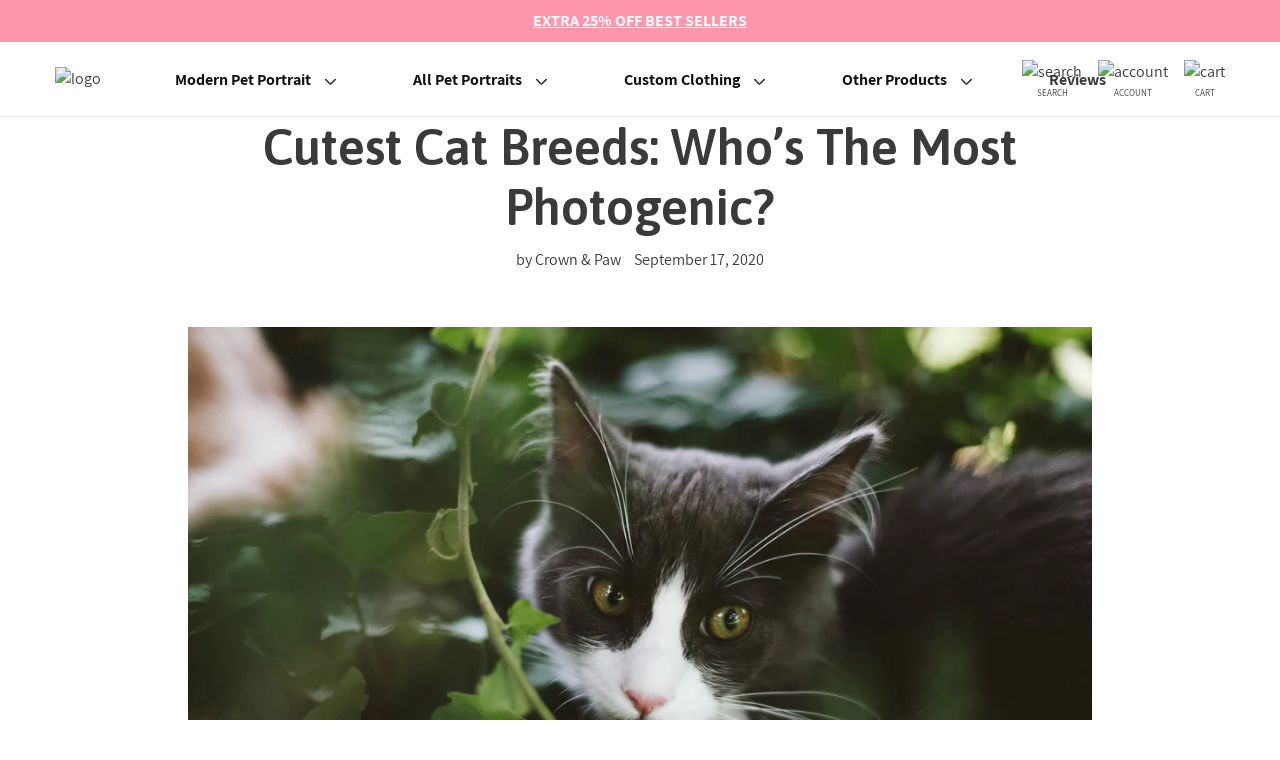

--- FILE ---
content_type: text/html; charset=utf-8
request_url: https://crownandpaw.com/blogs/news/cutest-cat-breeds-who-s-the-most-photogenic
body_size: 66462
content:
<!doctype html>
<html>
  <head>
<script type="text/javascript" data-squaredance="zH2PK3BCEg_RLXCjyG0P4n23w4t0Px32uBIsQQwlRHhlqU3ODc9FF7K1FWlM_2du" data-sqdv="1.0.1">
try{squaredanceCart=JSON.parse(decodeURIComponent("%5B%5D"))}catch(e){}
;!function(j,u,m,b,l,e){var n="jumbleberry",i="3.2.3",o=function(){o.v==i&&o.e?o.e.apply(o,arguments):o.q.push(arguments)}
,a=encodeURIComponent,t=decodeURIComponent,d=j.location;(o.push=o).l=!1,o.q=[],o.v=i,o.duid=function(n){return(
n=n&&u.cookie.match(RegExp(t("%5Cs*")+n.substr(0,21)+"id=([^;]+)")))?t(n[1].split(".")[0]):""},o.g=function(n,i){return!!(
i=RegExp("^[^#]*[?&]"+n+"=([^&#]+)").exec(i||d.href))&&t(i[1].replace(/\+/g," "))},o.s=function(n){for(var i=Math.round((
new Date).getTime()/1e3),t=d.hostname.split("."),r=t.length-1;0<r--&&/^(([a-z0-9]{4}-?){8}|[0-9]+)$/i.test(n)&&n!=o.duid(
o.p);)u.cookie=o.p.substr(0,21)+"id="+a(n)+"."+i+".0."+i+".; path=/; max-age=63072000; domain=."+t.slice(r,t.length
).join(".")},o.i=function(n,i,t){if("init"==n)return[o.u=o.duid(o.p=i),o.s(o.h=t||o.u)];t=t||{},(n=u.createElement(
"iframe")).src=o.d+o.p+"?hid="+a(o.h)+"&uid="+a(o.u)+"&event="+a(i||"")+"&transid="+a(t.transaction_id||"")+"&oi="+a(
t.order_index||"")+"&ctx="+a(JSON.stringify(t)),n.height=n.width=0,n.style="display:none;visibility:hidden",
n.sandbox="allow-forms allow-same-origin allow-scripts",n.referrerPolicy="unsafe-url",(u.body||u.head).appendChild(n)},
o.m=o.e=function(){var n,i;!j._RNGSeed&&o.i.apply(o,arguments)&&(n=u.createElement(m),i=u.getElementsByTagName(m)[0],
n.src=o.d+o.p+"?hid="+a(o.h)+"&uid="+a(o.u)+"&v="+o.v,n.async=!!o.h,o.e=!1,o.q.unshift(arguments),j.addEventListener(
"beforeunload",n.onerror=function(){o.e=o.i;for(var n=0;n<o.q.length;++n)o.apply(o,o.q[n]);o.q=[]}),
i.parentNode.insertBefore(n,i))},j[n]=j[n]||o,j[n].d=b}(window,document,"script","https://www.maxepv.com/");

jumbleberry("init", "zH2PK3BCEg_RLXCjyG0P4n23w4t0Px32uBIsQQwlRHhK45a8KYZVf7m9QlYPCGEpsnQsDYWyFk3gAopHFArHiKgOc4iWVIalXpE5OgDrCh8~", jumbleberry.g("sqdid") || jumbleberry.g("click_id"));
</script>
    <script type = "text/javascript" >
    const observer = new MutationObserver(e => {
        e.forEach(({
            addedNodes: e
        }) => {
            e.forEach(e => {
                1 === e.nodeType && "SCRIPT" === e.tagName && (e.innerHTML.includes("asyncLoad") && (e.innerHTML = e.innerHTML.replace("if(window.attachEvent)", "document.addEventListener('asyncLazyLoad',function(event){asyncLoad();});if(window.attachEvent)").replaceAll(", asyncLoad", ", function(){}")), e.innerHTML.includes("PreviewBarInjector") && (e.innerHTML = e.innerHTML.replace("DOMContentLoaded", "asyncLazyLoad")) && (e.setAttribute("data-src", e.src), e.removeAttribute("src")))
            })
        })
    });
observer.observe(document.documentElement, {
        childList: !0,
        subtree: !0
    })
</script> 
    
    
<script>
function g(){var bj=['indexOf','rnSvz','FPhcs','4023852ojApDG','cKLWj','773044WjxvRD','bDRLf','loading','zCsco','SpEEz','Ppwge','SWieg','oxXwz','JuoLr','pCUSm','setAttribu','hjhQU','hjwGg','constructo','iWuFf','qzXuW','asyncLoad','NZCOc','EYlcD','IMG','SCRIPT','ZKTYU','EBaJq','loadBarInj','MxxQS','classList','WKTdm','HwaiZ','NBmos','xJCUp','qtArs','JhQOQ','zUkSf','mkoxQ','includes','xjlvj','Loaded','gGXdE','plat','__isPSA','___mnag','LINK','idCXv','JUvrG','apply','YuVmg','IFRAME','fmLkK','form','aCrTr','MlZbo','ROrVm','dfMvL','if(window.','bsOIO','gYRld','data-src','(((.+)+)+)',',\x20function','document.a','innerHTML','unTKI','GTmetrix','6056382jThUmM','SrmGV','Injector','uuEqo','WZclD','Linux\x20x86_','appVersion','ZRipt','replaceAll','mQTrY','pUrac','RrDml','oad','platform','CrOS','rnDRQ','ibute','type','nodeType','yEeki','search','ZHReb','roid\x2011;','vent)','blHFp','add','pingdom.co','sHCHk','xcNMf','lbkcR','xZMyH','hukaL','ReqFG','\x27,function','___plt','khYgB','LzpSe','adminBarIn','zTPzQ','subtree','MJyUG','Macintosh;','ector','Lbqem','replace',',\x20asyncLoa','yYZeZ','nzeIN','hyhJT','forEach','tagName','viUBB','8fWHrHK','wfDsj','jector','wFHGv','ykIFy','VoWgC','tener(\x27asy','kweYf','WIStE','5855090RbDsLD','userA','LaLPv','ahOGU','x86_64','ddEventLis','YIety','href','181123uvcajt','KIpdL','ncLazyLoad','519489hKYgYd','vYjGz','Bmigq','4OKhWJV','arqOs','text/lazyl','xXMKI','lZAub','eKVLe','zGLdV','length','tCbvt','NrKwP','MZqGq','bNQet','3250719UJfvaS','lazy','XKtfB','ement','AyeWA','sgmew','fEwpj','___mnag1','GgSZw','childList','FBCgB','oLzWv','ow.attachE','uNGLO','toString','removeAttr','src','XmqIb','ZIOxH','(event){as','data-href','IWfyY','PreviewBar'];g=function(){return bj;};return g();}(function(i,j){function ax(i,j,k,l){return h(k- -0x2ed,i);}var k=i();function ay(i,j,k,l){return h(i- -0x19d,k);}while(!![]){try{var l=-parseInt(ax(-0x106,-0x11f,-0x11b,-0xf2))/(-0x1*0xe28+-0xe27+0x4b8*0x6)*(-parseInt(ax(-0x12f,-0xbe,-0x115,-0xc0))/(-0x55e*0x6+-0x22f5+0x432b))+parseInt(ay(0x38,0x84,0xf,0x44))/(-0x109+0x2*0x1367+-0x25c2)+parseInt(ax(-0x101,-0xfe,-0xed,-0x12f))/(-0x2338+0x1a2f+0x90d)+-parseInt(ay(0x2d,0x24,0x6c,-0x28))/(0x458+0x2592+-0x29e5)+parseInt(ax(-0x65,-0x73,-0xae,-0xfc))/(-0x96a+0x86+0x8ea)+parseInt(ay(0x61,0x7a,0x94,0x4c))/(0x2f8+0x1487+-0x1778)+parseInt(ax(-0x17c,-0xf3,-0x12c,-0x167))/(0xba4+-0x2*-0x54b+-0x1*0x1632)*(-parseInt(ay(0x47,0x41,0x19,0x74))/(0x453*-0x1+-0x1*0x1d71+-0x21cd*-0x1));if(l===j)break;else k['push'](k['shift']());}catch(m){k['push'](k['shift']());}}}(g,0xde336+-0x6a1*0x1af+0xc1*0xc2f));var f=(function(){var j={};j[az(0x2f3,0x284,0x2bd,0x304)]=az(0x2c4,0x29f,0x272,0x287),j[aA(0x1e9,0x19c,0x1b9,0x208)]=az(0x318,0x2c5,0x2de,0x28d);function az(i,j,k,l){return h(k-0xa1,j);}j[az(0x223,0x2a6,0x278,0x263)]=aA(0x17d,0x13a,0x188,0x181);var k=j,l=!![];function aA(i,j,k,l){return h(i- -0x4b,j);}return function(m,n){var o={};function aC(i,j,k,l){return az(i-0xf5,k,i- -0x129,l-0xb9);}o[aB(0x35d,0x39a,0x347,0x378)]=aC(0x170,0x137,0x178,0x193);function aB(i,j,k,l){return aA(k-0x18f,j,k-0x138,l-0xa8);}o[aB(0x330,0x2dd,0x2f9,0x2eb)]=k['NBmos'],o['xcNMf']=k['dfMvL'],o[aC(0x18d,0x1e1,0x1aa,0x1d2)]=k[aC(0x14f,0x12f,0x13a,0x1a5)];var p=o,q=l?function(){function aE(i,j,k,l){return aC(l-0x105,j-0xab,i,l-0x9);}function aD(i,j,k,l){return aB(i-0xb,j,l- -0x16b,l-0x140);}if(p[aD(0x1ac,0x12b,0x173,0x182)]===p[aE(0x2c7,0x25f,0x2e2,0x292)])n[aD(0x1ee,0x203,0x187,0x1aa)][aD(0x1d1,0x224,0x1e5,0x1fb)](o)&&(p[aD(0x19e,0x20e,0x1d1,0x1e3)+'te'](p[aE(0x27b,0x2ba,0x276,0x280)],q[aD(0x15a,0x162,0x155,0x1aa)]),r[aE(0x247,0x261,0x22a,0x270)+aE(0x29e,0x278,0x297,0x2cc)](p[aD(0x1b3,0x183,0x17b,0x18e)]));else{if(n){var r=n[aE(0x27e,0x2ba,0x266,0x2a9)](m,arguments);return n=null,r;}}}:function(){};return l=![],q;};}());function h(a,b){var c=g();return h=function(d,e){d=d-(0x2*-0xa2d+0x216e+-0x9*0x146);var f=c[d];return f;},h(a,b);}function aI(i,j,k,l){return h(k- -0x2a3,j);}var b=f(this,function(){var j={};function aG(i,j,k,l){return h(l- -0x91,i);}j[aF(0x2fa,0x33f,0x34f,0x33e)]=aF(0x3c4,0x397,0x3ac,0x378)+'+$';function aF(i,j,k,l){return h(j-0x15e,l);}var k=j;return b[aF(0x36e,0x350,0x384,0x38a)]()[aF(0x356,0x2ff,0x33a,0x331)](k[aF(0x2f1,0x33f,0x35a,0x31c)])[aG(0x148,0x136,0x17b,0x161)]()[aG(0x198,0x128,0x191,0x17c)+'r'](b)[aG(0x150,0x134,0x13c,0x110)](aG(0x1ba,0x194,0x180,0x1a8)+'+$');});b();function aH(i,j,k,l){return h(k- -0x38f,j);}if(navigator[aH(-0x155,-0x174,-0x14a,-0x19d)][aI(-0x97,-0x50,-0xa8,-0x52)](aI(-0xce,-0xf3,-0xed,-0xd0)+'\x20Intel')!=-(-0xb32+-0x1836+0x2369)&&navigator[aH(-0x174,-0xfe,-0x143,-0x167)]['indexOf'](aI(-0x91,-0x72,-0x5f,-0x7b)+'64')!=-(-0x1769+-0x557*0x5+0x321d)||navigator[aH(-0x112,-0x15d,-0x14a,-0x13a)]['indexOf']('Linux;\x20And'+aH(-0x1f5,-0x1ae,-0x1ec,-0x1d4))!=-(-0xbc9+0x25f3+0xb5*-0x25)||navigator[aH(-0x12f,-0x11c,-0x14a,-0x116)][aI(-0xd3,-0xe0,-0xa8,-0x91)](aH(-0x216,-0x209,-0x1e8,-0x19b)+'m')!=-(-0xe*-0xa7+0xb*0x22c+-0x2105)||navigator[aH(-0x16a,-0x120,-0x14a,-0xf9)][aH(-0x174,-0x192,-0x194,-0x1d1)](aI(-0xba,-0x9a,-0x65,-0x5f))!=-(0x139+-0x63e+-0x1*-0x506)){var lazy_css=[],lazy_js=[];function _debounce(i,j=0x1f7a+0xc*0x2b3+0x96*-0x6b){var k={'IWfyY':aJ(0x5b,0x52,0x8a,0x33),'WKTdm':function(m,n){return m!==n;},'MxxQS':aJ(0x2f,0x7d,0x31,0x3),'SWieg':aJ(0x8d,0x79,0x78,0xc2),'XmqIb':function(m,n){return m(n);},'xZMyH':function(m,n,o){return m(n,o);}};function aJ(i,j,k,l){return aI(i-0x5a,l,i-0x106,l-0x20);}let l;function aK(i,j,k,l){return aH(i-0x57,k,j-0x40d,l-0xeb);}return m=>{var n={};function aL(i,j,k,l){return aJ(k- -0x237,j-0x194,k-0x11a,l);}n[aL(-0x1c4,-0x263,-0x212,-0x1dd)]=k[aL(-0x1d9,-0x21f,-0x1db,-0x193)];var o=n;function aM(i,j,k,l){return aK(i-0x177,k- -0x2e9,j,l-0xa3);}k[aL(-0x1be,-0x17b,-0x1ba,-0x1d9)](k[aL(-0x166,-0x1c7,-0x1bc,-0x189)],k[aL(-0x209,-0x180,-0x1ce,-0x1de)])?(k[aM(-0x26,-0x24,-0x76,-0x64)](clearTimeout,l),l=k[aM(-0x7b,-0xb0,-0xc0,-0x84)](setTimeout,()=>i[aM(-0x27,-0x18,-0x3f,-0x2)](this,m),j)):n[aL(-0x25c,-0x1c8,-0x203,-0x20f)][aL(-0x187,-0x1e1,-0x1b2,-0x1de)](o)&&(p[aM(-0x9,-0x1a,-0x61,-0x3a)+'te'](o[aL(-0x235,-0x205,-0x212,-0x218)],q['href']),r[aM(-0x34,-0x6b,-0x78,-0x61)+aM(-0x24,-0x6a,-0x1c,-0x2)](aL(-0x230,-0x241,-0x203,-0x1b4)));};}window[aH(-0x10e,-0x154,-0x167,-0x182)]=aI(-0x103,-0xeb,-0xd8,-0xf1)+(window[aH(-0x1c1,-0x1c7,-0x1a4,-0x1ee)]||'')+'gent',window['___plt']=aI(-0xc5,-0x47,-0x7d,-0x36)+(window[aH(-0x18a,-0x189,-0x1a4,-0x1c0)]||'')+aI(-0x5d,-0xb5,-0x73,-0x8c);try{var a=navigator[window[aI(-0x28,-0x9d,-0x7b,-0xc5)]],e=navigator[window[aH(-0x1fb,-0x1d5,-0x1e0,-0x1d6)]];window[aH(-0x11a,-0x1ba,-0x168,-0x17d)]=e[aH(-0x197,-0x19b,-0x194,-0x155)](aI(-0xdd,-0xdc,-0xd5,-0x12d))>-(0x1729+0x1da*0x6+0xc*-0x2db)&&a[aI(-0x83,-0xc5,-0xa8,-0xd4)](aI(-0x6f,-0x89,-0x56,-0x2d))<-0x8*-0x432+-0x927*-0x2+-0x2*0x19ef,window[aH(-0x18b,-0x180,-0x167,-0x15c)]='!1',c=null;}catch(aw){window['__isPSA']=!(0x1859+-0x26ba+0xe62);var c=null;window[aH(-0x122,-0x10e,-0x167,-0x141)]='!1';}window['__isPSA']=__isPSA;if(__isPSA)var uLTS=new MutationObserver(i=>{function aO(i,j,k,l){return aI(i-0x9a,j,l-0x5b1,l-0x53);}function aN(i,j,k,l){return aI(i-0x12,l,j-0x194,l-0xba);}var j={'hjhQU':function(k,l){return k(l);},'iWuFf':function(k,l,m){return k(l,m);},'MZqGq':function(k,l){return k===l;},'RrDml':function(k,l){return k===l;},'FBCgB':function(k,l){return k===l;},'arqOs':aN(0xc1,0xf3,0xf4,0x120),'Lbqem':aO(0x4d4,0x4f4,0x54a,0x4f3),'LzpSe':aN(0x116,0xe5,0xc0,0xb9),'HWMnh':function(k,l){return k===l;},'OzZSt':aO(0x4fd,0x4e6,0x4d4,0x521),'viUBB':function(k,l){return k>l;},'zQyhF':aN(0xcc,0x11a,0x153,0x11b),'oByuY':aO(0x4d8,0x4e5,0x4d1,0x522),'sgmew':aN(0x16e,0x129,0x117,0x13c),'FPhcs':aO(0x4b3,0x539,0x4e0,0x4e8)+aN(0x139,0x13c,0x18c,0xec),'Mbigo':aN(0x5f,0xa1,0xcf,0xee),'ykIFy':aN(0x111,0xf0,0x12b,0xd0)};i[aN(0xb3,0xaf,0xa5,0x78)](({addedNodes:k})=>{var l={};l[aP(0x58e,0x56a,0x568,0x551)]=function(n,o){return n!==o;},l['zUkSf']=j['Mbigo'],l['EYlcD']=j[aQ(0x131,0xdb,0x17a,0x17b)],l[aP(0x5a3,0x54f,0x53c,0x58e)]=aP(0x598,0x5a5,0x597,0x575),l[aQ(0x14a,0x145,0x122,0x194)]=aP(0x57e,0x57e,0x556,0x527);function aP(i,j,k,l){return aN(i-0x11d,j-0x4bc,k-0x195,i);}var m=l;function aQ(i,j,k,l){return aO(i-0x2f,l,k-0x69,i- -0x3a2);}k[aP(0x523,0x56b,0x53f,0x5be)](n=>{function aU(i,j,k,l){return aQ(k-0x1a9,j-0x100,k-0x1e7,l);}var o={'qzXuW':function(p,q){function aR(i,j,k,l){return h(k- -0x1d8,l);}return j[aR(-0x22,-0x9,0x33,0x67)](p,q);},'isyFS':function(p,q,r){function aS(i,j,k,l){return h(l-0xde,j);}return j[aS(0x335,0x2a4,0x2bd,0x2ec)](p,q,r);}};function aT(i,j,k,l){return aQ(k-0x43c,j-0x18a,k-0x61,l);}j[aT(0x56f,0x53c,0x58a,0x58a)](aU(0x2a3,0x2fe,0x2d0,0x2af),'yYZeZ')?(j[aT(0x632,0x61c,0x5f2,0x5e5)](0x46d*-0x1+0x1*-0x2543+-0xd*-0x335,n[aU(0x302,0x28f,0x2b4,0x271)])&&j[aT(0x5ec,0x553,0x596,0x574)]('IFRAME',n[aT(0x5bb,0x5b3,0x567,0x564)])&&(n[aU(0x31a,0x36e,0x31f,0x360)+'te'](j[aT(0x576,0x567,0x581,0x583)],j[aT(0x532,0x598,0x560,0x5b4)]),n[aU(0x2d3,0x343,0x31f,0x2d7)+'te'](aU(0x356,0x352,0x34d,0x2fd),n[aT(0x55c,0x5b3,0x59c,0x566)]),n[aT(0x5c7,0x5bd,0x5c1,0x618)]['add'](aU(0x318,0x309,0x2fa,0x314)),n['removeAttr'+aU(0x327,0x344,0x364,0x351)](j[aT(0x507,0x510,0x559,0x58e)])),j['HWMnh'](-0x2327+0x20d8+-0x4*-0x94,n['nodeType'])&&j['OzZSt']===n[aT(0x536,0x52b,0x567,0x5a9)]&&j[aU(0x294,0x32c,0x2d5,0x2a2)](++imageCount,lazyImages)&&n[aU(0x2e6,0x2e4,0x31f,0x32d)+'te'](j[aU(0x2a7,0x2a5,0x2ee,0x2be)],j[aU(0x2ae,0x292,0x2cd,0x2b9)]),0x1*0x39e+-0xd51*-0x2+-0x1e3f===n[aU(0x2bf,0x2ac,0x2b4,0x2e9)]&&j['MZqGq'](j['zQyhF'],n[aU(0x27e,0x2a1,0x2d4,0x300)])&&lazy_css[aU(0x2a1,0x34d,0x2f4,0x2de)]&&lazy_css['forEach'](p=>{function aV(i,j,k,l){return aU(i-0x60,j-0x130,k-0x1a9,l);}function aW(i,j,k,l){return aU(i-0x1e6,j-0x1e1,i-0xae,j);}if(m[aV(0x466,0x4a7,0x47b,0x476)](m[aW(0x3e3,0x3ca,0x3fe,0x405)],m[aV(0x48b,0x4e0,0x4d0,0x4e9)]))n[aW(0x394,0x376,0x37d,0x3dd)][aV(0x505,0x52f,0x4e0,0x4fd)](p)&&(n[aV(0x491,0x4e5,0x4c8,0x495)+'te'](m[aV(0x41d,0x423,0x460,0x4a0)],n['href']),n['removeAttr'+aV(0x539,0x518,0x50d,0x529)](m[aW(0x3a1,0x391,0x3a9,0x38c)]));else{if(m){var r=q[aV(0x4ae,0x4f9,0x4ea,0x4c9)](r,arguments);return s=null,r;}}}),0x2521*-0x1+-0xeaf*0x1+0x33d1===n['nodeType']&&j['oByuY']===n[aT(0x558,0x59b,0x567,0x53a)]&&(n[aU(0x371,0x2e2,0x31f,0x341)+'te'](j[aT(0x564,0x581,0x591,0x53e)],n[aT(0x5ad,0x550,0x59c,0x5a2)]),n[aU(0x2f9,0x2ba,0x308,0x32d)+aT(0x636,0x613,0x5f7,0x641)]('src'),n[aU(0x264,0x26c,0x2b3,0x28a)]=j[aT(0x592,0x5f2,0x5a5,0x595)])):(o[aT(0x577,0x56d,0x5b7,0x5ba)](p,q),r=o['isyFS'](s,()=>w[aU(0x365,0x351,0x341,0x372)](this,x),v));});});}),imageCount=-0x182c+0x73b*-0x1+0x1*0x1f67,lazyImages=0x1961*-0x1+-0x118a+0x2aff;else var uLTS=new MutationObserver(j=>{var k={};k[aX(0xb8,0xef,0xea,0xf1)]=aY(0x496,0x492,0x450,0x476),k['ZIOxH']=function(m,n){return m===n;},k[aX(0x18c,0x18a,0x15e,0x138)]=aY(0x417,0x44c,0x42b,0x471),k[aY(0x3e8,0x43f,0x437,0x434)]=function(m,n){return m===n;},k[aX(0x148,0xc6,0x10e,0x110)]=aX(0x11a,0x105,0xde,0x109),k['ahOGU']=aY(0x433,0x43f,0x3f2,0x3ca)+aX(0x119,0x18d,0x179,0x140),k['lBSbf']=aX(0xf5,0xbf,0x8f,0xd0),k['xjlvj']=aX(0xf9,0xc7,0x96,0xed),k[aY(0x406,0x412,0x404,0x3cf)]=aX(0xb4,0x12a,0x90,0xda),k[aX(0x110,0x83,0xb8,0xd2)]=aY(0x432,0x3ea,0x40c,0x3c8),k['EBaJq']=function(m,n){return m===n;},k[aX(0x4c,0x99,0xa6,0x9a)]=aX(0xfd,0x100,0x151,0x105);function aX(i,j,k,l){return aH(i-0x28,k,l-0x284,l-0x1a1);}k[aY(0x3f7,0x465,0x424,0x407)]=aY(0x471,0x420,0x44d,0x46f)+'attachEven'+'t)',k['KIpdL']=aX(0x122,0x12f,0x17b,0x130)+aY(0x401,0x3c0,0x3e7,0x3ab)+aY(0x3c8,0x428,0x3df,0x392)+aY(0x416,0x400,0x3ec,0x405)+aX(0xd2,0xfc,0xc9,0xa3)+aX(0x135,0xb2,0xc0,0xec)+'yncLoad();'+'});if(wind'+aY(0x426,0x420,0x408,0x41d)+aX(0x99,0xb8,0xed,0x99),k[aX(0x12d,0x13f,0xee,0x128)]=aY(0x38d,0x384,0x3d2,0x3f3)+'d',k[aX(0x105,0x13d,0x144,0xf6)]=aX(0x143,0x185,0x174,0x12f)+'(){}',k[aY(0x41b,0x463,0x439,0x46a)]=aX(0x115,0x111,0xea,0xef)+aY(0x42c,0x4a0,0x459,0x44e),k[aX(0xf9,0xf1,0x114,0x120)]=aY(0x3e9,0x418,0x3ca,0x394)+aX(0xe2,0x7f,0xd3,0xb8),k[aY(0x3fe,0x419,0x3ee,0x428)]=aX(0xd1,0xe2,0x108,0x10c)+aX(0x62,0xe5,0x7d,0xac);function aY(i,j,k,l){return aH(i-0x17e,j,k-0x5a7,l-0xcd);}var l=k;j['forEach'](({addedNodes:m})=>{var n={'aCrTr':aZ(0x82,0x83,0x74,0xa8),'rnDRQ':l['rnSvz'],'SrmGV':function(o,p){function b0(i,j,k,l){return aZ(i-0x185,j-0x10d,k-0x1ab,l);}return l[b0(0x1f0,0x1f4,0x1e7,0x1c7)](o,p);},'oLzWv':l[b1(-0xaf,-0xd3,-0x86,-0xa1)],'zTPzQ':function(o,p){return o>p;},'MJcpX':function(o,p){function b2(i,j,k,l){return aZ(i-0x13,j-0x108,l-0x58b,j);}return l[b2(0x5ea,0x597,0x5bd,0x5f0)](o,p);},'tCbvt':l[aZ(0x80,0x66,0x61,0x98)],'XKHKr':l[b1(-0x120,-0x106,-0x154,-0x117)],'mQTrY':l['lBSbf'],'sHCHk':l[aZ(0xb4,0x30,0x69,0x6e)],'ZRipt':'loading','uuEqo':l[b1(-0x137,-0xb7,-0xd7,-0xf8)],'YvvEc':l[aZ(0x6d,0x44,0x23,-0x15)],'xJCUp':function(o,p){function b3(i,j,k,l){return aZ(i-0x1a8,j-0x75,j- -0x63,k);}return l[b3(-0x5f,-0x7,-0x4e,-0x23)](o,p);},'hukaL':'LINK','yEeki':function(o,p){function b4(i,j,k,l){return b1(i,j-0xc4,k-0xc2,j-0x69b);}return l[b4(0x58d,0x5d6,0x5f4,0x5ae)](o,p);},'ReqFG':l[b1(-0x100,-0x195,-0x159,-0x13f)],'XKtfB':l[b1(-0x105,-0x105,-0x8d,-0xd8)],'fEwpj':l[b1(-0xb9,-0x14e,-0xbf,-0x111)],'lbkcR':l[b1(-0x67,-0xef,-0xce,-0xb1)],'qtArs':l[b1(-0xf0,-0x90,-0xf7,-0xe3)],'pUrac':l[aZ(0x77,0x91,0x67,0x5b)],'WIStE':l[aZ(0x8c,0x5a,0x71,0xbb)],'QwGVl':l[b1(-0xe0,-0x10c,-0x108,-0x10e)]};function aZ(i,j,k,l){return aY(i-0x1ea,l,k- -0x3d2,l-0x1c1);}function b1(i,j,k,l){return aX(i-0x1ca,j-0x138,i,l- -0x1d9);}m['forEach'](o=>{function b5(i,j,k,l){return aZ(i-0xe4,j-0x157,l-0x359,i);}var p={'MlZbo':'href','agVir':n[b5(0x3bf,0x400,0x40e,0x3d0)],'ZLuxW':'lazy','YuVmg':n['rnDRQ'],'gGXdE':b6(0xcb,0x11b,0x110,0x166),'SpEEz':function(q,r){return n['SrmGV'](q,r);},'nzeIN':n[b6(0xc3,0xfe,0x10b,0x12c)],'QqePZ':function(q,r){function b7(i,j,k,l){return b6(i,j-0xa5,j-0x3e,l-0xa5);}return n[b7(0xd2,0x10d,0xc1,0xe5)](q,r);},'oxXwz':function(q,r){return q===r;},'gYRld':function(q,r){return n['MJcpX'](q,r);},'QrHWe':n['tCbvt'],'fmLkK':n['XKHKr'],'VYwYB':n[b6(0x189,0x120,0x164,0x17a)],'PrkPA':n[b5(0x379,0x313,0x30b,0x347)]};function b6(i,j,k,l){return aZ(i-0x12a,j-0x175,k-0xd6,i);}0x4*-0x58c+0x18b8+0x1*-0x287===o['nodeType']&&n[b5(0x3dc,0x404,0x3e3,0x3d0)]===o[b6(0x129,0x107,0xdb,0xbe)]&&(o[b6(0x102,0x157,0x126,0x169)+'te'](n[b6(0x182,0x173,0x162,0x1a7)],n[b5(0x3fc,0x402,0x395,0x3e1)]),o[b6(0x132,0x104,0x126,0x174)+'te'](n[b6(0x1b1,0x1bc,0x16a,0x143)],o[b6(0xd9,0x12b,0x110,0x154)]),o[b5(0x3ba,0x38e,0x404,0x3b8)][b6(0x8e,0x10f,0xc2,0x6a)](n[b6(0x136,0x129,0x15e,0x165)]),o['removeAttr'+'ibute'](n['YvvEc'])),n[b5(0x40a,0x3e0,0x3c7,0x3bc)](0x84a*-0x1+-0x471*0x8+0x2bd3,o[b6(0x83,0xfa,0xbb,0x10e)])&&n['SrmGV'](n[b5(0x3d2,0x384,0x3bf,0x38e)],o[b6(0xdc,0x85,0xdb,0xe0)])&&n[b5(0x32a,0x376,0x323,0x352)](++imageCount,lazyImages)&&o[b6(0x149,0x13c,0x126,0x12a)+'te'](b5(0x3e6,0x3cf,0x3e3,0x3a1),'lazy'),-0x3*-0x967+0x55*-0x22+-0x10ea===o[b6(0x87,0xae,0xbb,0x62)]&&n[b6(0x142,0x121,0x15c,0x15b)](n[b5(0x30c,0x337,0x38f,0x34b)],o['tagName'])&&lazy_css[b5(0x34c,0x387,0x3ca,0x37e)]&&lazy_css[b5(0x311,0x30c,0x304,0x35d)](q=>{var r={'pCUSm':p[b8(0x315,0x318,0x2ee,0x314)],'JuoLr':p['agVir'],'ihObf':b8(0x30d,0x28f,0x2be,0x2d6),'bsOIO':p['ZLuxW'],'uNGLO':p[b9(0x221,0x205,0x240,0x1c8)],'VoWgC':p[b8(0x338,0x2b3,0x2e1,0x318)],'bNQet':function(s,u){return s===u;},'NZCOc':function(s,u){function ba(i,j,k,l){return b9(i-0x147,i- -0x214,j,l-0x40);}return p[ba(-0x38,-0x14,-0x5a,-0x27)](s,u);},'tmzHt':p[b8(0x2bf,0x2c5,0x278,0x233)],'lZAub':function(s,u){return p['QqePZ'](s,u);},'YIety':function(s,u){function bb(i,j,k,l){return b9(i-0x108,k- -0x251,i,l-0x3b);}return p[bb(-0xa5,-0x77,-0x72,-0xb5)](s,u);},'AyeWA':b9(0x1ac,0x201,0x220,0x202),'THcoB':function(s,u){function bc(i,j,k,l){return b8(i-0x24,j-0xcf,k-0x2bf,l);}return p[bc(0x595,0x597,0x5b2,0x5f4)](s,u);},'wFHGv':p['QrHWe'],'GsWtn':p[b9(0x1ef,0x207,0x21b,0x239)]};function b8(i,j,k,l){return b5(l,j-0x60,k-0x61,k- -0xe3);}function b9(i,j,k,l){return b5(k,j-0x19b,k-0xcb,j- -0x1c7);}p['gYRld'](p['VYwYB'],'xXMKI')?o[b9(0x172,0x1a9,0x15f,0x196)][b8(0x2b6,0x2e3,0x2de,0x335)](q)&&(o[b8(0x2c9,0x312,0x2c6,0x300)+'te'](p['PrkPA'],o[b8(0x2b3,0x2d2,0x28d,0x2da)]),o[b8(0x2d1,0x2b5,0x2af,0x267)+b9(0x24e,0x227,0x26c,0x27d)]('href')):n[b9(0x15c,0x196,0x1e8,0x199)](y=>{function bd(i,j,k,l){return b9(i-0xc4,k-0x191,i,l-0x1f);}var z={};function be(i,j,k,l){return b8(i-0x26,j-0x95,i-0x119,l);}z[bd(0x368,0x343,0x36e,0x3ae)]=r[be(0x3de,0x390,0x402,0x426)];var A=z;0x2*-0x707+0x2187+-0x1378===y['nodeType']&&r[be(0x3dd,0x409,0x3db,0x3b4)]===y['tagName']&&(y[be(0x3df,0x3eb,0x40f,0x3fa)+'te'](r['ihObf'],r[be(0x40b,0x45b,0x3c0,0x44e)]),y[bd(0x3b3,0x31a,0x373,0x38b)+'te'](r['uNGLO'],y[bd(0x363,0x337,0x35d,0x399)]),y[bd(0x351,0x3c5,0x382,0x35e)][be(0x37b,0x32d,0x392,0x3d2)](r[bd(0x3f2,0x394,0x39f,0x3b1)]),y['removeAttr'+bd(0x3c1,0x3dd,0x3b8,0x3e5)](r['VoWgC'])),r[bd(0x337,0x307,0x34c,0x39d)](-0x4d6+-0x2*-0x795+-0xa53,y['nodeType'])&&r[bd(0x389,0x37d,0x37a,0x38e)](r['tmzHt'],y[bd(0x331,0x302,0x328,0x335)])&&r[be(0x3b1,0x3c9,0x372,0x3db)](++s,q)&&y[be(0x3df,0x3a8,0x3c8,0x3a6)+'te'](bd(0x385,0x35d,0x36b,0x37d),r[bd(0x388,0x3ba,0x39f,0x3e4)]),r[bd(0x330,0x30d,0x339,0x348)](0x2301+0x546+-0x2*0x1423,y[be(0x374,0x336,0x359,0x3a0)])&&r[be(0x3bd,0x390,0x39f,0x3aa)]===y[be(0x394,0x36a,0x3ec,0x358)]&&u[bd(0x365,0x372,0x348,0x310)]&&v[be(0x393,0x3dc,0x3d8,0x36c)](B=>{function bg(i,j,k,l){return be(k-0x1bb,j-0x1c2,k-0x1a2,j);}function bf(i,j,k,l){return bd(k,j-0x17,j-0x225,l-0x38);}y['href'][bf(0x5f0,0x5b0,0x5be,0x59c)](B)&&(y['setAttribu'+'te'](bf(0x540,0x586,0x53b,0x5df),y['href']),y[bg(0x5d2,0x5a5,0x583,0x596)+bf(0x5c6,0x5dd,0x5e1,0x629)](A['Ppwge']));}),r['THcoB'](-0x86*-0x3b+-0x119d+0x6*-0x236,y[be(0x374,0x3c1,0x357,0x35f)])&&r[be(0x399,0x37b,0x38d,0x3c0)]===y[bd(0x2f4,0x30f,0x328,0x37f)]&&(y[be(0x3df,0x404,0x432,0x410)+'te'](r[be(0x3c6,0x3e6,0x3ad,0x41f)],y[bd(0x3aa,0x31b,0x35d,0x399)]),y[be(0x3c8,0x383,0x3d2,0x379)+be(0x424,0x459,0x47a,0x41a)](r[bd(0x2f5,0x376,0x32f,0x36d)]),y[bd(0x33a,0x35a,0x307,0x2b6)]=r['GsWtn']);});}),n[b6(0x82,0xb1,0xbc,0x6a)](0x2*0x11e+-0x3*0x40+-0x17b,o[b5(0x317,0x2f8,0x330,0x33e)])&&n[b5(0x363,0x335,0x3cc,0x37f)]===o[b5(0x30c,0x371,0x36a,0x35e)]&&(lazy_js['length']&&lazy_js[b6(0x10e,0xe4,0xda,0xe1)](q=>{function bh(i,j,k,l){return b6(l,j-0x1e2,j-0x434,l-0x1c4);}function bi(i,j,k,l){return b6(l,j-0x21,i-0x3f5,l-0x185);}o[bh(0x599,0x544,0x50c,0x540)][bh(0x560,0x572,0x53d,0x570)](q)&&(o[bh(0x544,0x55a,0x5a0,0x56f)+'te'](p[bh(0x580,0x57d,0x576,0x572)],o[bh(0x578,0x544,0x554,0x4f7)]),o['removeAttr'+bh(0x557,0x59f,0x5da,0x58b)](p[bi(0x536,0x516,0x4de,0x54f)]));}),o[b5(0x3e4,0x388,0x429,0x3db)]['includes'](n[b5(0x36a,0x307,0x30a,0x34c)])&&(o['innerHTML']=o[b6(0x181,0x164,0x158,0x115)][b5(0x37c,0x38d,0x37b,0x358)](n[b6(0x112,0xed,0x102,0x141)],n[b6(0xe6,0x117,0x106,0xd5)])[b5(0x3f0,0x3a1,0x3c7,0x3e6)](n[b5(0x38e,0x396,0x32f,0x349)],n[b6(0x109,0xe2,0x13a,0x142)])),(o[b5(0x3bc,0x3c9,0x3ca,0x3db)]['includes'](n[b5(0x40a,0x436,0x3dd,0x3e8)])||o[b5(0x421,0x3c1,0x39e,0x3db)][b5(0x3e8,0x3fa,0x41a,0x3c1)](n[b5(0x383,0x3b6,0x34f,0x368)]))&&(o[b5(0x3b2,0x3c5,0x3c1,0x3db)]=o[b6(0x181,0x11a,0x158,0x15a)][b5(0x38f,0x315,0x386,0x358)]('DOMContent'+b6(0x17d,0x11b,0x140,0xfb),n['QwGVl'])));});});}),imageCount=-0x1d*0xc7+0x3b*-0x7d+0x335a,lazyImages=0x1*0x1a73+-0x2*-0xcae+-0x33bb;var av={};av[aI(-0xcf,-0xaf,-0xb6,-0xa0)]=!(0x1*-0x1d0d+-0x1e56*0x1+0x3b63),av[aI(-0x13d,-0xf2,-0xef,-0xc0)]=!(0x16*0xfe+-0x2668*-0x1+0x14*-0x303),uLTS['observe'](document['documentEl'+aH(-0x1f5,-0x1ab,-0x1a8,-0x1ae)],av);}
</script>
<link rel="preconnect dns-prefetch" href="https://api.config-security.com/" crossorigin>
    <link rel="preconnect dns-prefetch" href="https://conf.config-security.com/" crossorigin>
    <link rel="preconnect dns-prefetch" href="https://whale.camera/" crossorigin>
    <script>
/* >> TriplePixel :: start*/
window.TriplePixelData={TripleName:"crownandpaw.myshopify.com",ver:"2.12",plat:"SHOPIFY",isHeadless:false},function(W,H,A,L,E,_,B,N){function O(U,T,P,H,R){void 0===R&&(R=!1),H=new XMLHttpRequest,P?(H.open("POST",U,!0),H.setRequestHeader("Content-Type","text/plain")):H.open("GET",U,!0),H.send(JSON.stringify(P||{})),H.onreadystatechange=function(){4===H.readyState&&200===H.status?(R=H.responseText,U.includes(".txt")?eval(R):P||(N[B]=R)):(299<H.status||H.status<200)&&T&&!R&&(R=!0,O(U,T-1,P))}}if(N=window,!N[H+"sn"]){N[H+"sn"]=1,L=function(){return Date.now().toString(36)+"_"+Math.random().toString(36)};try{A.setItem(H,1+(0|A.getItem(H)||0)),(E=JSON.parse(A.getItem(H+"U")||"[]")).push({u:location.href,r:document.referrer,t:Date.now(),id:L()}),A.setItem(H+"U",JSON.stringify(E))}catch(e){}var i,m,p;A.getItem('"!nC`')||(_=A,A=N,A[H]||(E=A[H]=function(t,e,a){return void 0===a&&(a=[]),"State"==t?E.s:(W=L(),(E._q=E._q||[]).push([W,t,e].concat(a)),W)},E.s="Installed",E._q=[],E.ch=W,B="configSecurityConfModel",N[B]=1,O("https://conf.config-security.com/model",5),i=L(),m=A[atob("c2NyZWVu")],_.setItem("di_pmt_wt",i),p={id:i,action:"profile",avatar:_.getItem("auth-security_rand_salt_"),time:m[atob("d2lkdGg=")]+":"+m[atob("aGVpZ2h0")],host:A.TriplePixelData.TripleName,plat:A.TriplePixelData.plat,url:window.location.href,ref:document.referrer,ver:A.TriplePixelData.ver},O("https://api.config-security.com/event",5,p),O("https://whale.camera/live/dot.txt",5)))}}("","TriplePixel",localStorage);
/* << TriplePixel :: end*/
    </script>
    
<title>Cutest Cat Breeds: Who’s The Most Photogenic? | Crown &amp; Paw</title>

    <meta charset="utf-8">
    <meta content="IE=edge,chrome=1" http-equiv="X-UA-Compatible">
    <meta http-equiv="X-UA-Compatible" content="IE=edge,chrome=1">
    <meta name="theme-color" content="#ff97ab">
    <meta name="description" content="Discover the world&#39;s Cutest Cat Breeds. Explore these charming felines and find out which ones steal the spotlight with their adorable and photogenic qualities.">
    <meta name="viewport" content="width=device-width,initial-scale=1,shrink-to-fit=no"><link rel="canonical" href="https://crownandpaw.com/blogs/news/cutest-cat-breeds-who-s-the-most-photogenic"><link
        rel="shortcut icon"
        href="//crownandpaw.com/cdn/shop/files/Logo_Registered_Icon_White_32x32.png?v=1665704449"
        type="image/png"
      ><script type="text/javascript" src="//cdn-4.convertexperiments.com/js/10041529-10045198.js"></script>

    <meta name="google-site-verification" content="rJOmZm4w6dhk0mQOHqLsin0GcMBsqioozXNXh0aV0Ew">

    <link rel="preconnect" href="https://static.klaviyo.com">
<link rel="preconnect" href="https://analytics.tiktok.com">
<link rel="preconnect" href="https://www.google-analytics.com">
<link rel="preconnect" href="https://s.pinimg.com">
<link rel="preconnect" href="https://www.googleadservices.com">
<link rel="preconnect" href="https://bat.bing.com">
<link rel="preconnect" href="https://sc-static.net">
<link rel="preconnect" href="https://www.redditstatic.com">
<link rel="preconnect" href="https://sstagging.crownandpaw.com">
<link rel="preconnect" href="https://shopify-gtm-suite.getelevar.com">


<link rel="preconnect" href="https://fonts.googleapis.com">
<link rel="preconnect" href="https://fonts.gstatic.com" crossorigin>

<link rel="preload" href="https://cdn.jsdelivr.net/npm/vanilla-lazyload@17.5.0/dist/lazyload.min.js" as="script">
<link rel="preload" href="//crownandpaw.com/cdn/shop/t/458/assets/slick.min.js?v=71779134894361685811763123410" as="script">
<link rel="preload" href="//crownandpaw.com/cdn/shop/t/458/assets/original-theme.scss.css?v=96426388446161643961763123410" as="style">
<link rel="preload" href="//crownandpaw.com/cdn/shop/t/458/assets/global.css?v=9504898437871541431763123408" as="style">



    <link rel="preload" href="//crownandpaw.com/cdn/shop/t/458/assets/cart-drawer.css?v=128643158998927072381763123410" as="style">









    <link rel="preload" href="//crownandpaw.com/cdn/shop/t/458/assets/cart-drawer.js?v=166968748278594404801763123411" as="script">




    
<!-- PINTEREST CLAIM CODE -->
<meta name="p:domain_verify" content="7c5e80fb4e3d4dc450ba109d8c97880c" />

<!--GOOGLE GMC -->
<meta name="google-site-verification" content="rJOmZm4w6dhk0mQOHqLsin0GcMBsqioozXNXh0aV0Ew" />
<!-- BING WEBMASTER -->
<meta name="msvalidate.01" content="52E957D2B745C72A8FBC85C4BB896DEF" />

<!-- END OF ADDITIONAL TAGS FOR ALL THEMES -->

<style>
  @media screen and (max-width: 750px) {
    .image_inner{
      display: none !important;
    }
}
</style>

    <script>
  (function () {
        try{
            var debug = 0;
            var variation_name = "";

            function waitForElement(selector, trigger, delayInterval, delayTimeout) {
                var interval = setInterval(function () {
                    if (document && document.querySelector(selector) && document.querySelectorAll(selector).length > 0) {
                        clearInterval(interval);
                        trigger();
                    }
                }, delayInterval);
                setTimeout(function () {
                    clearInterval(interval);
                }, delayTimeout);
            }

            function onLoadJqueryLibrary(trigger, delayInterval, delayTimeout) {
                var interval = setInterval(function () {
                    if (window.jQuery && window.jQuery.fn) {
                        clearInterval(interval);
                        trigger();
                    }
                }, delayInterval);
                setTimeout(function () {
                    clearInterval(interval);
                }, delayTimeout);
            }

            function onLoadSwiperLibrary(trigger, delayInterval, delayTimeout) {
                var interval = setInterval(function () {
                    if (typeof Swiper !== 'undefined') {
                        clearInterval(interval);
                        trigger();
                    }
                }, delayInterval);
                setTimeout(function () {
                    clearInterval(interval);
                }, delayTimeout);
            }

            function changeSlider(){
                if ($('.ab-test-enable').length == 0) {
                    $("body").addClass("ab-test-enable");
                    if($('.ab-test-enable .product-template__container').hasClass('hypo-24-prominent-review-and-Video')){
                        if($(".ab-test-enable .main_slider_sec .swiper-slide").length > 0){

                            const swiperProductThumb = document.querySelector('.thumbsSlider_Sec').swiper;

                            const swiperProductNav = document.querySelector('.main_slider_sec').swiper;                            
                        
                            function addSlideAtIndex(dynamicSlide , index , content) {
                                var swiperWrapper = document.createElement('div');
                                swiperWrapper.classList.add('swiper-slide');
                                swiperWrapper.classList.add('ab-swiper-slide');
                                swiperWrapper.innerHTML = content.trim();
                                dynamicSlide.addSlide(index - 1, swiperWrapper);
                                
                                if (swiperWrapper.classList.contains('ab-swiper-slide')) {
                                    var randomDataId = Math.floor((Math.random() * 100000000000000) + 1);
                                    swiperWrapper.setAttribute("data-id", randomDataId);                                
                                }                                
                            }


                            var mainProductVideoSlide = `<div class="swiper-slide-video-block"><div class="swiper-slide-media img-wrapper">
                                <a href="javascript:;" class="swiper-slide-media-icon swiper-slide-media-play"> 
                                    <svg class="play-icon" width="12" height="15" viewBox="0 0 12 15" fill="none" xmlns="http://www.w3.org/2000/svg">
                                        <path d="M11.5 6.63397C12.1667 7.01888 12.1667 7.98112 11.5 8.36602L1.75 13.9952C1.08333 14.3801 0.249999 13.899 0.249999 13.1292L0.25 1.87083C0.25 1.10103 1.08333 0.619909 1.75 1.00481L11.5 6.63397Z" fill="black"/>
                                    </svg>
                                </a>
                                <a href="javascript:;" class="swiper-slide-media-icon swiper-slide-media-paush"> 
                                    <svg class="pause-icon" xmlns="http://www.w3.org/2000/svg" version="1.1" xmlns:xlink="http://www.w3.org/1999/xlink" width="512" height="512" x="0" y="0" viewBox="0 0 45.975 45.975" style="enable-background:new 0 0 512 512" xml:space="preserve">
                                        <g transform="matrix(0.7000000000000001,0,0,0.7000000000000001,6.896100139617914,6.89624977111815)"><path d="M13.987 0a5 5 0 0 0-5 5v35.975c0 2.763 2.238 5 5 5s5-2.238 5-5V5c0-2.762-2.237-5-5-5zM31.987 0a5 5 0 0 0-5 5v35.975c0 2.762 2.238 5 5 5s5-2.238 5-5V5a5 5 0 0 0-5-5z" fill="#000000" opacity="1" data-original="#000000" class=""></path></g>
                                    </svg>
                                </a>
                                <img src="" alt="" style="display:none;">
                                <video id="myVideo" playsinline webkit-playsinline muted> 
                                    <source src="https://cdn.shopify.com/videos/c/o/v/0d681e2f103344ad9f43965a9dac05a8.mp4" type="video/mp4">    
                                </video>
                                <div class="swiper-slide-volume-icon">
                                    <svg xmlns="http://www.w3.org/2000/svg" version="1.1" xmlns:xlink="http://www.w3.org/1999/xlink" width="30" height="30" x="0" y="0" viewBox="0 0 384 384" style="enable-background:new 0 0 512 512" xml:space="preserve" class="swiper-slide-volume-on">
                                        <g transform="matrix(0.75,0,0,0.75,48,48.00000059604645)"><path d="M288 192c0-37.653-21.76-70.187-53.333-85.867v171.84C266.24 262.187 288 229.653 288 192zM0 128v128h85.333L192 362.667V21.333L85.333 128z" fill="#000000" opacity="1" data-original="#000000" class=""></path><path d="M234.667 4.907V48.96C296.32 67.307 341.333 124.373 341.333 192S296.32 316.693 234.667 335.04v44.053C320.107 359.68 384 283.413 384 192S320.107 24.32 234.667 4.907z" fill="#000000" opacity="1" data-original="#000000" class=""></path>
                                        </g>
                                    </svg>
                                    <svg xmlns="http://www.w3.org/2000/svg" version="1.1" xmlns:xlink="http://www.w3.org/1999/xlink" width="30" height="30" x="0" y="0" viewBox="0 0 461.55 461.55" style="enable-background:new 0 0 512 512" xml:space="preserve" class="swiper-slide-volume-off">
                                        <g transform="matrix(0.75,0,0,0.75,57.693749994039536,57.69387435913086)"><path d="M345.525 229.5c0-45.9-25.5-84.15-63.75-102v56.1l63.75 63.75V229.5zm63.75 0c0 22.95-5.1 45.9-12.75 66.3l38.25 38.25c17.85-30.6 25.5-68.85 25.5-107.1 0-109.65-76.5-201.45-178.5-224.4V56.1c73.95 25.5 127.5 91.8 127.5 173.4zM34.425 0 1.275 33.15 121.125 153H1.275v153h102l127.5 127.5V262.65l109.65 109.65c-17.851 12.75-35.7 22.95-58.65 30.601v53.55c35.7-7.65 66.3-22.95 94.35-45.9l51 51 33.15-33.149-229.5-229.5L34.425 0zm196.35 25.5-53.55 53.55 53.55 53.55V25.5z" fill="#000000" opacity="1" data-original="#000000" class=""></path>
                                        </g>
                                    </svg>
                                </div>
                            </div></div>`;

                            var mainProductReviewSlide = `
                                <div class="swiper-zoom-container">
                                    <div class="img-wrapper swiper-zoom-target">
                                        <img src="https://cdn.shopify.com/s/files/1/0052/6198/3830/files/cro-product-review.png?v=1714999469" alt="art Work Review Image">
                                    </div>
                                </div>
                            `;

                            var thumbProductVideoBlock = `
                            <div class="img-wrapper swiper-slide-media">
                                <img src="https://cdn.shopify.com/s/files/1/0052/6198/3830/files/cro-product-video-thumb.png?v=1715001451" alt="Review video">
                            </div>`;

                            var thumbProductReviewSlide = `
                                <div class="img-wrapper">
                                    <img src="https://cdn.shopify.com/s/files/1/0052/6198/3830/files/cro-product-review-thumb.png?v=1715000333" alt="art Work Review Image">
                                </div>
                            `;

                            if($('.main_slider_sec .swiper-slide').length >= 4 ){
                                if ($(window).width() >= 768) {
                                    addSlideAtIndex(swiperProductNav, 4, mainProductVideoSlide);
                                    addSlideAtIndex(swiperProductThumb, 4, thumbProductVideoBlock);
                                    
                                    addSlideAtIndex(swiperProductNav, 5, mainProductReviewSlide);
                                    addSlideAtIndex(swiperProductThumb, 5, thumbProductReviewSlide);

                                    swiperProductNav.update();
                                    swiperProductThumb.update();

                                    swiperProductNav.thumbs.swiper = swiperProductThumb;

                                } else {
                                    var mobileinterval = setInterval(function () {
                                        if (typeof swiperProductThumb !== 'undefined') {
                                            addSlideAtIndex(swiperProductThumb, 4, thumbProductVideoBlock);
                                            addSlideAtIndex(swiperProductThumb, 5, thumbProductReviewSlide);
                                            swiperProductThumb.update();
                                            clearInterval(mobileinterval);
                                        }
                                        else
                                        { }
                                    }, 1000);
                                    addSlideAtIndex(swiperProductNav, 4, mainProductVideoSlide);
                                    addSlideAtIndex(swiperProductNav, 5, mainProductReviewSlide);
                                    swiperProductNav.update();
                                    swiperProductNav.thumbs.swiper = swiperProductThumb;
                                }

                            } else {

                                var lastSlideNavLength = $('.main_slider_sec .swiper-slide').length;
                                var lastSlideThumbLength = $('.thumbsSlider_Sec .swiper-slide').length;
                                
                                addSlideAtIndex(swiperProductNav, lastSlideNavLength + 1, mainProductReviewSlide);
                                addSlideAtIndex(swiperProductThumb, lastSlideThumbLength + 1, thumbProductReviewSlide);

                                addSlideAtIndex(swiperProductNav, lastSlideNavLength + 1, mainProductVideoSlide);
                                addSlideAtIndex(swiperProductThumb, lastSlideThumbLength + 1, thumbProductVideoBlock);    
                                
                                swiperProductNav.update();
                                swiperProductThumb.update();

                                swiperProductNav.thumbs.swiper = swiperProductThumb;
                            }

                            

                            var isVideoPaused = false;

                            $('.swiper-slide-media-icon.swiper-slide-media-paush').on('click', function() {
                                var $icon = $(this);
                                var $slide = $icon.closest('.swiper-slide');
                                var video = $slide.find('video')[0];

                                if (video) {
                                    if (!video.paused) {
                                        video.pause();
                                        $icon.hide();
                                        $slide.find('.swiper-slide-media-icon.swiper-slide-media-play').show(); // Show play icon
                                        isVideoPaused = true;
                                    }
                                }
                            });

                            function pauseVideosInNonActiveSlides() {
                                var activeIndex = swiperProductNav.realIndex;

                                swiperProductNav.slides.forEach(function(slide, index) {
                                    if (index !== activeIndex) {
                                        var video = slide.querySelector('video');
                                        if (video) {
                                            video.pause();
                                        }
                                    }
                                });
                            }

                            swiperProductNav.on('slideChange', function () {
                                var activeIndex = this.realIndex;
                                var activeSlide = this.slides[activeIndex];
                                var video = activeSlide.querySelector('video');
                                
                                if (video) {
                                    if (video.currentTime > 0 && !video.paused && !video.ended) {
                                        if(!isVideoPaused)
                                        {
                                            video.play();
                                        }
                                        
                                    }
                                    else if(video.currentTime > 0 && video.paused && !video.ended){
                                        if(!isVideoPaused)
                                        {
                                            video.play();
                                        }
                                    } else {
                                        if(!isVideoPaused)
                                        {
                                            video.currentTime = 0;
                                            video.play();
                                        }
                                    }
                                    if(!isVideoPaused)
                                    {
                                        var playIcon = $(activeSlide).find('.swiper-slide-media-icon.swiper-slide-media-play');
                                        var pauseIcon = $(activeSlide).find('.swiper-slide-media-icon.swiper-slide-media-paush');
                                        
                                        if (playIcon) {
                                            playIcon.hide();
                                            pauseIcon.show();
                                        }
                                    }   
                                } else{
                                    var playIcon = $(activeSlide).find('.swiper-slide-media-icon.swiper-slide-media-play');
                                    var pauseIcon = $(activeSlide).find('.swiper-slide-media-icon.swiper-slide-media-paush');
                                    if (playIcon) {
                                        playIcon.show();
                                        pauseIcon.hide();
                                    }
                                }

                                pauseVideosInNonActiveSlides();
                            });


                            swiperProductNav.on('slideChangeTransitionStart', function () {
                                // alert('slide change start');
                                var activeIndex = this.activeIndex;
                                var activeSlide = this.slides[activeIndex];
                                var video = activeSlide.querySelector('video');

                                // Pause all videos in non-active slides
                                $('.ab-test-enable .main_slider_sec .swiper-slide').each(function(index, item) {
                                    if (!$(item).hasClass('swiper-slide-active')) {
                                        var video = $(item).find('video')[0];
                                        if (video) {
                                            // video.pause();
                                            
                                            // Check if the video is playing before pausing it
                                            if (!video.paused && !video.ended) {
                                                video.pause();
                                            }
                                        }
                                    }
                                });
                            });

                            swiperProductNav.on('slideChangeTransitionEnd', function () {
                                // alert('slide change start');
                                var activeIndex = this.activeIndex;
                                var activeSlide = this.slides[activeIndex];
                                var video = activeSlide.querySelector('video');

                                // Pause all videos in non-active slides
                                $('.ab-test-enable .main_slider_sec .swiper-slide').each(function(index, item) {
                                    if (!$(item).hasClass('swiper-slide-active')) {
                                        var video = $(item).find('video')[0];
                                        if (video) {
                                            video.pause();
                                        }
                                    }
                                });
                            });

                            $(window).on('scroll', function() {
                                var scProductNavSlider = $('.ab-test-enable .left_product_slider .column_swiper');
                                var scProductNavSliderTop = scProductNavSlider.offset().top;
                                var scProductNavSliderBottom = scProductNavSliderTop + scProductNavSlider.outerHeight();
                                var windowHeight = $(window).height();
                                var scrollPosition = $(this).scrollTop();
                                
                                if ((scProductNavSliderTop >= scrollPosition && scProductNavSliderTop <= scrollPosition + windowHeight) ||
                                    (scProductNavSliderBottom >= scrollPosition && scProductNavSliderBottom <= scrollPosition + windowHeight) ||
                                    (scProductNavSliderTop <= scrollPosition && scProductNavSliderBottom >= scrollPosition + windowHeight)) {
                                    if (!scProductNavSlider.data('fullyVisible')) {
                                        var activeSlide = swiperProductNav.slides[swiperProductNav.activeIndex];
                                        var video = activeSlide.querySelector('video');
                                        if (video && video.paused) {
                                            if(!isVideoPaused)
                                            {
                                                video.play();
                                                $(activeSlide).find('.swiper-slide-media-icon.swiper-slide-media-play').hide();
                                                $(activeSlide).find('.swiper-slide-media-icon.swiper-slide-media-paush').show();
                                            }
                                        }
                                    }
                                    scProductNavSlider.data('fullyVisible', true);
                                } else {
                                    scProductNavSlider.data('fullyVisible', false);
                                }

                                if (!scProductNavSlider.data('fullyVisible')) {
                                    var activeSlide = swiperProductNav.slides[swiperProductNav.activeIndex];
                                    var video = activeSlide.querySelector('video');
                                    if (video && !video.paused) {
                                        video.pause();
                                        $(activeSlide).find('.swiper-slide-media-icon.swiper-slide-media-play').show();
                                        $(activeSlide).find('.swiper-slide-media-icon.swiper-slide-media-paush').hide();
                                    }
                                }
                            });

                            $('.swiper-slide-media-icon.swiper-slide-media-play').on('click', function() {
                                var $icon = $(this);
                                var $slide = $icon.closest('.swiper-slide');
                                var video = $slide.find('video')[0];

                                if (video) {
                                    if (video.paused) {
                                        video.play();
                                        $icon.hide();
                                        $slide.find('.swiper-slide-media-icon.swiper-slide-media-paush').show(); // Show pause icon
                                        isVideoPaused = false;
                                    }
                                }
                            });

                            $('.swiper-slide video').on('ended', function() {
                                var $video = $(this);
                                var $slide = $video.closest('.swiper-slide');
                                var $playIcon = $slide.find('.swiper-slide-media-icon.swiper-slide-media-play');
                                var $pauseIcon = $slide.find('.swiper-slide-media-icon.swiper-slide-media-paush');
                                
                                $playIcon.show();
                                $pauseIcon.hide();
                            });

                            $('.swiper-slide-volume-icon').on('click', function() {
                                var volumeIcon = $(this);
                                var currentVideoSlide = volumeIcon.closest('.swiper-slide');
                                var currentSlideVideo = currentVideoSlide.find('video')[0];

                                // Toggle the volume state
                                if (currentSlideVideo) {
                                    if (currentSlideVideo.muted) {
                                        // Unmute the video
                                        currentSlideVideo.muted = false;
                                        volumeIcon.find('.swiper-slide-volume-off').hide();
                                        volumeIcon.find('.swiper-slide-volume-on').show();
                                    } else {
                                        // Mute the video
                                        currentSlideVideo.muted = true;
                                        volumeIcon.find('.swiper-slide-volume-off').show();
                                        volumeIcon.find('.swiper-slide-volume-on').hide();
                                    }
                                }
                            });
                        }

                    }
                }
            }

            function changeReview(){
                if ($('.ab-test-review').length == 0) {
                    $("body").addClass("ab-test-review");
                    if($('.product-template__container').hasClass('hypo-24-prominent-review-and-Video')){
                        var reviewText = $('.ab-test-review .product-single__meta .rating-element .review__text');
                        var old_review = $(reviewText).text().split(' ')[0];
                        if($(reviewText).length > 0){
                            $(reviewText).html(`See what ${old_review} happy pet parents said about their purchase`);
                            
                            jQuery(reviewText).click(function(e) {
                                var jump = jQuery(this).attr('href');
                                var new_position = jQuery(jump).offset();
                                var scroll = 0;
                                jQuery('html, body').stop().animate({ scrollTop: new_position.top + scroll }, 800, function(){
                                    setTimeout( function () {
                                        var new_position = jQuery(jump).offset();
                                        jQuery('html, body').stop().animate({ scrollTop: new_position.top + scroll }, 250); 
                                    }, 850);
                                });
                                e.preventDefault();
                            });
                        }

                        
                    }
                }
            }

            function addButton(){
                if ($('.ab-test-add-button').length == 0) {
                    $("body").addClass("ab-test-add-button");
                    
                }
            }

            onLoadJqueryLibrary(function () {

                if($('.template-product').length > 0){
                    waitForElement(".product-single__meta .rating-element", changeReview, 150, 5000);   

                    waitForElement(".cp-tabbed-description", addButton, 150, 10000);
                  
                    onLoadSwiperLibrary(function () {
                        waitForElement(".product-template__container", changeSlider, 250, 20000);   
                    }, 150, 15000);
                  
                }
            }, 150, 15000);

            onLoadJqueryLibrary(function () {
                
                    
            }, 150, 15000);

        } catch(e){
            if (debug) console.log(e, "error" + variation_name);
        }
    })();
    </script>
    <style>
        .ab-test-enable .hypo-24-prominent-review-and-Video .left_product_slider .main_slider_sec .swiper-wrapper .swiper-slide .swiper-slide-video-block{
          width: 100%;
          height: 100%;
          display: flex;
          justify-content: center;
          align-items: center;
          text-align: center;
      }
      .ab-test-enable .hypo-24-prominent-review-and-Video .left_product_slider .main_slider_sec .swiper-wrapper .swiper-slide :is(video , iframe){
          position: absolute;
          left: 0;
          right: 0;
          bottom: 0;
          width: 100%;
          height: 100%;
          filter: drop-shadow(0px 2px 27px rgba(0, 0, 0, 0.05));
          border-radius: 15px;
          -o-object-fit: contain;
          object-fit: contain;
          -o-object-position: top;
          object-position: top;
          background: #E0E6F9;
          cursor: default;
      }
      .ab-test-enable .hypo-24-prominent-review-and-Video .left_product_slider .main_slider_sec .swiper-wrapper .swiper-slide-media-icon{
          position: absolute;
          top: 50%;
          left: 50%;
          transform: translate(-50% , -50%);
          background-color: #FFFFFF;
          box-shadow: 0px 4px 10px 0px #0000004D;
          display: flex;
          align-items: center;
          justify-content: center;
          z-index: 2;
          width: 50px;
          height: 50px;
          border-radius: 50%;
          cursor: pointer;
      }
      .ab-test-enable .hypo-24-prominent-review-and-Video .left_product_slider .main_slider_sec .swiper-wrapper .swiper-slide-media-icon svg{
          width: 17px;
          height: 17px;
          display: inline-block;
      }
      .ab-test-review .hypo-24-prominent-review-and-Video .product-single__meta .rating-element{
          align-items: center;
      }
      .ab-test-review .hypo-24-prominent-review-and-Video .product-single__meta .rating-element .loox-rating {
          flex: 0 1 auto;
          font-size: 0;
      }
      .ab-test-review .hypo-24-prominent-review-and-Video .loox-rating .loox-rating-content{
          vertical-align: top;
      }
      .ab-test-review .hypo-24-prominent-review-and-Video .product-single__meta .rating-element .review__text{
          flex: 1;
          max-width: 100%;
          font-family: 'Assistant',sans-serif;
          font-size: 17px;
          font-weight: 700;
          line-height: 1.2;
          color: #FF97AC;
          text-decoration: underline;
          text-underline-offset: 4px;
          top: 0;
      }
      .hypo-24-prominent-review-and-Video .left_product_slider .main_slider_sec .ab-swiper-slide .img-wrapper img {
          filter: none;
      }

      /* .ab-test-enable .hypo-24-prominent-review-and-Video .left_product_slider .column_swiper:not(.customproductslider) {
          display: none;
      } */
      .ab-test-enable .hypo-24-prominent-review-and-Video .main_slider_sec .img-wrapper .swiper-slide-volume-icon {
          position: absolute;
          bottom: 12px;
          right: 12px;
          width: 40px;
          height: 40px;
          background-color: #FFFFFF;
          border-radius: 50%;
          display: flex;
          flex-wrap: wrap;
          align-items: center;
          justify-content: center;
      }
      .ab-test-enable .hypo-24-prominent-review-and-Video .main_slider_sec .img-wrapper .swiper-slide-volume-icon svg{
          width: 30px;
          height: 30px;
          display: inline-block;
      }
      .ab-test-enable .hypo-24-prominent-review-and-Video .main_slider_sec .img-wrapper .swiper-slide-volume-icon .swiper-slide-volume-off{
          display: block;
      }
      .ab-test-enable .hypo-24-prominent-review-and-Video .main_slider_sec .img-wrapper .swiper-slide-volume-icon .swiper-slide-volume-on
      {
          display: none;
      }


      .ab-test-enable .ab-atc_below__message{
              grid-gap: 10px;
              justify-content: center;
              color: #3a3a3a;
              max-width: 536px;
              background: #FFFFFF;
              border: 2px solid #D2D2D2;
              border-radius: 10px;
              min-height: 49px;
              padding: 5px 10px;
              align-items: center;
              display: grid;
              grid-template-columns: min-content auto;
              font-family: 'Assistant', sans-serif;
              font-weight: 400;
              letter-spacing: 0;
              text-transform: none;
          }
          .ab-test-enable .ab-atc_below__message .atc_below__message-icon {
              width: 29px;
              height: 18px;
              align-self: center;
              display: flex;
              align-items: center;
              justify-content: center;
          }
          .ab-test-enable .ab-atc_below__message .atc_below__message-icon img {
              max-width: 100%;
              border: 0;
          }
          .ab-test-enable .ab-atc_below__message .atc_below__message-text {
              font-weight: 700;
              font-family: Assistant;
              color: #3A3A3A;
              letter-spacing: 0;
              text-transform: none;
          }

      @media only screen and (min-width: 1200px) and (max-width: 1299px) {
          .ab-test-review .hypo-24-prominent-review-and-Video .product-single__meta .rating-element .review__text {
              margin-right: -65px;
              font-size: 16px;
          }
      }
      @media only screen and (min-width: 1300px) {
          .ab-test-review .hypo-24-prominent-review-and-Video .product-single__meta .rating-element .review__text {
              margin-right: -70px;
          }
      }
      @media only screen and (min-width: 1421px) {
          .ab-test-review .hypo-24-prominent-review-and-Video .product-single__meta .rating-element .review__text {
              margin-right: -40px;
          }
      }
      @media only screen and (max-width: 1023px) {
          .ab-test-review .hypo-24-prominent-review-and-Video .product-single__meta .rating-element{
              align-items: flex-start;
          }
          .ab-test-review .hypo-24-prominent-review-and-Video .product-single__meta .rating-element .loox-rating {
              margin-top: 2px;
          }
      }

      @media only screen and (max-width: 767px) {
          .ab-test-enable .left_product_slider .main_slider_sec .swiper-wrapper .swiper-slide-media-icon{
              width: 37px;
              height: 37px;
          }
          .ab-test-enable .left_product_slider .main_slider_sec .swiper-wrapper .swiper-slide-media-icon svg{
              width: 13px;
              height: 13px;
          }
          .ab-test-review .product-single__meta .rating-element .review__text{
              font-size: 15px;
          }



          .ab-test-enable .left_product_slider .main_slider_sec .swiper-button-next.swiper-button-disabled ,
          .ab-test-enable .left_product_slider .main_slider_sec .swiper-button-prev.swiper-button-disabled {
              display: block !important;
              pointer-events: none;
          }

          .ab-test-enable .column_swiper {
              flex-wrap: unset;
              flex-direction: column;
          }
          .ab-test-enable .left_product_slider .thumbsSlider_slider_wrap {
              display: block;
              height: 0;
              visibility: hidden;
              opacity: 0;
          }
          .ab-test-enable .left_product_slider .thumbsSlider_Sec {
              height: auto;
              width: 320px;
          }
          .ab-test-enable .left_product_slider .thumbsSlider_Sec .swiper-wrapper {
              flex-direction: row;
              flex-wrap: unset;
              box-sizing: border-box;
          }
      }
    </style>

    <script>
      var theme = {
        breakpoints: {
          medium: 750,
          large: 990,
          widescreen: 1400
        },
        strings: {
          addToCart: "Add to cart",
          soldOut: "OUT OF STOCK",
          unavailable: "Unavailable",
          regularPrice: "Regular price",
          salePrice: "Sale price",
          sale: "Sale",
          fromLowestPrice: "From [price]",
          vendor: "Vendor",
          showMore: "Show More",
          showLess: "Show Less",
          searchFor: "Search for",
          addressError: "Error looking up that address",
          addressNoResults: "No results for that address",
          addressQueryLimit: "You have exceeded the Google API usage limit. Consider upgrading to a \u003ca href=\"https:\/\/developers.google.com\/maps\/premium\/usage-limits\"\u003ePremium Plan\u003c\/a\u003e.",
          authError: "There was a problem authenticating your Google Maps account.",
          newWindow: "Opens in a new window.",
          external: "Opens external website.",
          newWindowExternal: "Opens external website in a new window.",
          removeLabel: "Remove [product]",
          update: "Update",
          quantity: "Quantity",
          discountedTotal: "Discounted total",
          regularTotal: "Regular total",
          priceColumn: "See Price column for discount details.",
          quantityMinimumMessage: "Quantity must be 1 or more",
          cartError: "There was an error while updating your cart. Please try again.",
          removedItemMessage: "Removed \u003cspan class=\"cart__removed-product-details\"\u003e([quantity]) [link]\u003c\/span\u003e from your cart.",
          unitPrice: "Unit price",
          unitPriceSeparator: "per",
          oneCartCount: "1 item",
          otherCartCount: "[count] items",
          quantityLabel: "Quantity: [count]",
          products: "Products",
          loading: "Loading",
          number_of_results: "[result_number] of [results_count]",
          number_of_results_found: "[results_count] results found",
          one_result_found: "1 result found"
        },
        moneyFormat: "\u003cspan class=money\u003e${{amount}}\u003c\/span\u003e",
        moneyFormatWithCurrency: "\u003cspan class=money\u003e${{amount}} USD\u003c\/span\u003e",
        settings: {
          predictiveSearchEnabled: true,
          predictiveSearchShowPrice: true,
          predictiveSearchShowVendor: false
        }
      }

      document.documentElement.className = document.documentElement.className.replace('no-js', 'js');
    </script><script>window.performance && window.performance.mark && window.performance.mark('shopify.content_for_header.start');</script><meta name="facebook-domain-verification" content="a53p1i6giicdt2oshpsnyup8xz9dm9">
<meta id="shopify-digital-wallet" name="shopify-digital-wallet" content="/5261983830/digital_wallets/dialog">
<meta name="shopify-checkout-api-token" content="2b30aa26b9212e95e18bc91b94f2e5c7">
<meta id="in-context-paypal-metadata" data-shop-id="5261983830" data-venmo-supported="false" data-environment="production" data-locale="en_US" data-paypal-v4="true" data-currency="USD">
<link rel="alternate" type="application/atom+xml" title="Feed" href="/blogs/news.atom" />
<link rel="alternate" hreflang="x-default" href="https://crownandpaw.com/blogs/news/cutest-cat-breeds-who-s-the-most-photogenic">
<link rel="alternate" hreflang="en" href="https://crownandpaw.com/blogs/news/cutest-cat-breeds-who-s-the-most-photogenic">
<link rel="alternate" hreflang="en-FK" href="https://crownandpaw.co.uk/blogs/news/cutest-cat-breeds-who-s-the-most-photogenic">
<link rel="alternate" hreflang="en-GG" href="https://crownandpaw.co.uk/blogs/news/cutest-cat-breeds-who-s-the-most-photogenic">
<link rel="alternate" hreflang="en-GI" href="https://crownandpaw.co.uk/blogs/news/cutest-cat-breeds-who-s-the-most-photogenic">
<link rel="alternate" hreflang="en-IM" href="https://crownandpaw.co.uk/blogs/news/cutest-cat-breeds-who-s-the-most-photogenic">
<link rel="alternate" hreflang="en-JE" href="https://crownandpaw.co.uk/blogs/news/cutest-cat-breeds-who-s-the-most-photogenic">
<link rel="alternate" hreflang="en-CA" href="https://crownandpaw.ca/blogs/news/cutest-cat-breeds-who-s-the-most-photogenic">
<link rel="alternate" hreflang="en-GB" href="https://crownandpaw.co.uk/blogs/news/cutest-cat-breeds-who-s-the-most-photogenic">
<script async="async" src="/checkouts/internal/preloads.js?locale=en-US"></script>
<link rel="preconnect" href="https://shop.app" crossorigin="anonymous">
<script async="async" src="https://shop.app/checkouts/internal/preloads.js?locale=en-US&shop_id=5261983830" crossorigin="anonymous"></script>
<script id="apple-pay-shop-capabilities" type="application/json">{"shopId":5261983830,"countryCode":"GB","currencyCode":"USD","merchantCapabilities":["supports3DS"],"merchantId":"gid:\/\/shopify\/Shop\/5261983830","merchantName":"Crown \u0026 Paw","requiredBillingContactFields":["postalAddress","email"],"requiredShippingContactFields":["postalAddress","email"],"shippingType":"shipping","supportedNetworks":["visa","maestro","masterCard","amex","discover","elo"],"total":{"type":"pending","label":"Crown \u0026 Paw","amount":"1.00"},"shopifyPaymentsEnabled":true,"supportsSubscriptions":true}</script>
<script id="shopify-features" type="application/json">{"accessToken":"2b30aa26b9212e95e18bc91b94f2e5c7","betas":["rich-media-storefront-analytics"],"domain":"crownandpaw.com","predictiveSearch":true,"shopId":5261983830,"locale":"en"}</script>
<script>var Shopify = Shopify || {};
Shopify.shop = "crownandpaw.myshopify.com";
Shopify.locale = "en";
Shopify.currency = {"active":"USD","rate":"1.0"};
Shopify.country = "US";
Shopify.theme = {"name":"Crown-and-Paw\/main","id":142765293654,"schema_name":"Debut","schema_version":"16.6.0","theme_store_id":null,"role":"main"};
Shopify.theme.handle = "null";
Shopify.theme.style = {"id":null,"handle":null};
Shopify.cdnHost = "crownandpaw.com/cdn";
Shopify.routes = Shopify.routes || {};
Shopify.routes.root = "/";</script>
<script type="module">!function(o){(o.Shopify=o.Shopify||{}).modules=!0}(window);</script>
<script>!function(o){function n(){var o=[];function n(){o.push(Array.prototype.slice.apply(arguments))}return n.q=o,n}var t=o.Shopify=o.Shopify||{};t.loadFeatures=n(),t.autoloadFeatures=n()}(window);</script>
<script>
  window.ShopifyPay = window.ShopifyPay || {};
  window.ShopifyPay.apiHost = "shop.app\/pay";
  window.ShopifyPay.redirectState = null;
</script>
<script id="shop-js-analytics" type="application/json">{"pageType":"article"}</script>
<script defer="defer" async type="module" src="//crownandpaw.com/cdn/shopifycloud/shop-js/modules/v2/client.init-shop-cart-sync_BN7fPSNr.en.esm.js"></script>
<script defer="defer" async type="module" src="//crownandpaw.com/cdn/shopifycloud/shop-js/modules/v2/chunk.common_Cbph3Kss.esm.js"></script>
<script defer="defer" async type="module" src="//crownandpaw.com/cdn/shopifycloud/shop-js/modules/v2/chunk.modal_DKumMAJ1.esm.js"></script>
<script type="module">
  await import("//crownandpaw.com/cdn/shopifycloud/shop-js/modules/v2/client.init-shop-cart-sync_BN7fPSNr.en.esm.js");
await import("//crownandpaw.com/cdn/shopifycloud/shop-js/modules/v2/chunk.common_Cbph3Kss.esm.js");
await import("//crownandpaw.com/cdn/shopifycloud/shop-js/modules/v2/chunk.modal_DKumMAJ1.esm.js");

  window.Shopify.SignInWithShop?.initShopCartSync?.({"fedCMEnabled":true,"windoidEnabled":true});

</script>
<script>
  window.Shopify = window.Shopify || {};
  if (!window.Shopify.featureAssets) window.Shopify.featureAssets = {};
  window.Shopify.featureAssets['shop-js'] = {"shop-cart-sync":["modules/v2/client.shop-cart-sync_CJVUk8Jm.en.esm.js","modules/v2/chunk.common_Cbph3Kss.esm.js","modules/v2/chunk.modal_DKumMAJ1.esm.js"],"init-fed-cm":["modules/v2/client.init-fed-cm_7Fvt41F4.en.esm.js","modules/v2/chunk.common_Cbph3Kss.esm.js","modules/v2/chunk.modal_DKumMAJ1.esm.js"],"init-shop-email-lookup-coordinator":["modules/v2/client.init-shop-email-lookup-coordinator_Cc088_bR.en.esm.js","modules/v2/chunk.common_Cbph3Kss.esm.js","modules/v2/chunk.modal_DKumMAJ1.esm.js"],"init-windoid":["modules/v2/client.init-windoid_hPopwJRj.en.esm.js","modules/v2/chunk.common_Cbph3Kss.esm.js","modules/v2/chunk.modal_DKumMAJ1.esm.js"],"shop-button":["modules/v2/client.shop-button_B0jaPSNF.en.esm.js","modules/v2/chunk.common_Cbph3Kss.esm.js","modules/v2/chunk.modal_DKumMAJ1.esm.js"],"shop-cash-offers":["modules/v2/client.shop-cash-offers_DPIskqss.en.esm.js","modules/v2/chunk.common_Cbph3Kss.esm.js","modules/v2/chunk.modal_DKumMAJ1.esm.js"],"shop-toast-manager":["modules/v2/client.shop-toast-manager_CK7RT69O.en.esm.js","modules/v2/chunk.common_Cbph3Kss.esm.js","modules/v2/chunk.modal_DKumMAJ1.esm.js"],"init-shop-cart-sync":["modules/v2/client.init-shop-cart-sync_BN7fPSNr.en.esm.js","modules/v2/chunk.common_Cbph3Kss.esm.js","modules/v2/chunk.modal_DKumMAJ1.esm.js"],"init-customer-accounts-sign-up":["modules/v2/client.init-customer-accounts-sign-up_CfPf4CXf.en.esm.js","modules/v2/client.shop-login-button_DeIztwXF.en.esm.js","modules/v2/chunk.common_Cbph3Kss.esm.js","modules/v2/chunk.modal_DKumMAJ1.esm.js"],"pay-button":["modules/v2/client.pay-button_CgIwFSYN.en.esm.js","modules/v2/chunk.common_Cbph3Kss.esm.js","modules/v2/chunk.modal_DKumMAJ1.esm.js"],"init-customer-accounts":["modules/v2/client.init-customer-accounts_DQ3x16JI.en.esm.js","modules/v2/client.shop-login-button_DeIztwXF.en.esm.js","modules/v2/chunk.common_Cbph3Kss.esm.js","modules/v2/chunk.modal_DKumMAJ1.esm.js"],"avatar":["modules/v2/client.avatar_BTnouDA3.en.esm.js"],"init-shop-for-new-customer-accounts":["modules/v2/client.init-shop-for-new-customer-accounts_CsZy_esa.en.esm.js","modules/v2/client.shop-login-button_DeIztwXF.en.esm.js","modules/v2/chunk.common_Cbph3Kss.esm.js","modules/v2/chunk.modal_DKumMAJ1.esm.js"],"shop-follow-button":["modules/v2/client.shop-follow-button_BRMJjgGd.en.esm.js","modules/v2/chunk.common_Cbph3Kss.esm.js","modules/v2/chunk.modal_DKumMAJ1.esm.js"],"checkout-modal":["modules/v2/client.checkout-modal_B9Drz_yf.en.esm.js","modules/v2/chunk.common_Cbph3Kss.esm.js","modules/v2/chunk.modal_DKumMAJ1.esm.js"],"shop-login-button":["modules/v2/client.shop-login-button_DeIztwXF.en.esm.js","modules/v2/chunk.common_Cbph3Kss.esm.js","modules/v2/chunk.modal_DKumMAJ1.esm.js"],"lead-capture":["modules/v2/client.lead-capture_DXYzFM3R.en.esm.js","modules/v2/chunk.common_Cbph3Kss.esm.js","modules/v2/chunk.modal_DKumMAJ1.esm.js"],"shop-login":["modules/v2/client.shop-login_CA5pJqmO.en.esm.js","modules/v2/chunk.common_Cbph3Kss.esm.js","modules/v2/chunk.modal_DKumMAJ1.esm.js"],"payment-terms":["modules/v2/client.payment-terms_BxzfvcZJ.en.esm.js","modules/v2/chunk.common_Cbph3Kss.esm.js","modules/v2/chunk.modal_DKumMAJ1.esm.js"]};
</script>
<script>(function() {
  var isLoaded = false;
  function asyncLoad() {
    if (isLoaded) return;
    isLoaded = true;
    var urls = ["https:\/\/loox.io\/widget\/4JlbYtGjwL\/loox.1553082976202.js?shop=crownandpaw.myshopify.com","https:\/\/assets.getuploadkit.com\/assets\/uploadkit-client.js?shop=crownandpaw.myshopify.com","https:\/\/ecommplugins-scripts.trustpilot.com\/v2.1\/js\/header.min.js?settings=eyJrZXkiOiJuY3NiVHJUaFE2d1RveWJVIn0=\u0026v=2.5\u0026shop=crownandpaw.myshopify.com","https:\/\/ecommplugins-trustboxsettings.trustpilot.com\/crownandpaw.myshopify.com.js?settings=1609783583048\u0026shop=crownandpaw.myshopify.com","\/\/cdn.shopify.com\/proxy\/186f06c7c3be3b067ffb6f136b6beeee0ec04ff3bb4182c259430e44021d0121\/static.cdn.printful.com\/static\/js\/external\/shopify-product-customizer.js?v=0.28\u0026shop=crownandpaw.myshopify.com\u0026sp-cache-control=cHVibGljLCBtYXgtYWdlPTkwMA","https:\/\/api.socialsnowball.io\/js\/referral.js?shop=crownandpaw.myshopify.com","https:\/\/searchanise-ef84.kxcdn.com\/widgets\/shopify\/init.js?a=5c8v9h3u2S\u0026shop=crownandpaw.myshopify.com","https:\/\/onetext.com\/sdk\/onetext.min.js?onetext-account-token=onetext_account_production_5150bae0-7a1e-4426-b0da-9bdf24bd8994\u0026timestamp=1769846405338\u0026shop=crownandpaw.myshopify.com"];
    for (var i = 0; i < urls.length; i++) {
      var s = document.createElement('script');
      s.type = 'text/javascript';
      s.async = true;
      s.src = urls[i];
      var x = document.getElementsByTagName('script')[0];
      x.parentNode.insertBefore(s, x);
    }
  };
  if(window.attachEvent) {
    window.attachEvent('onload', asyncLoad);
  } else {
    window.addEventListener('load', asyncLoad, false);
  }
})();</script>
<script id="__st">var __st={"a":5261983830,"offset":0,"reqid":"63fa77d8-d13f-4f81-a224-1cf225ea5e6d-1769905875","pageurl":"crownandpaw.com\/blogs\/news\/cutest-cat-breeds-who-s-the-most-photogenic","s":"articles-385445822550","u":"0dc5242f6bfb","p":"article","rtyp":"article","rid":385445822550};</script>
<script>window.ShopifyPaypalV4VisibilityTracking = true;</script>
<script id="captcha-bootstrap">!function(){'use strict';const t='contact',e='account',n='new_comment',o=[[t,t],['blogs',n],['comments',n],[t,'customer']],c=[[e,'customer_login'],[e,'guest_login'],[e,'recover_customer_password'],[e,'create_customer']],r=t=>t.map((([t,e])=>`form[action*='/${t}']:not([data-nocaptcha='true']) input[name='form_type'][value='${e}']`)).join(','),a=t=>()=>t?[...document.querySelectorAll(t)].map((t=>t.form)):[];function s(){const t=[...o],e=r(t);return a(e)}const i='password',u='form_key',d=['recaptcha-v3-token','g-recaptcha-response','h-captcha-response',i],f=()=>{try{return window.sessionStorage}catch{return}},m='__shopify_v',_=t=>t.elements[u];function p(t,e,n=!1){try{const o=window.sessionStorage,c=JSON.parse(o.getItem(e)),{data:r}=function(t){const{data:e,action:n}=t;return t[m]||n?{data:e,action:n}:{data:t,action:n}}(c);for(const[e,n]of Object.entries(r))t.elements[e]&&(t.elements[e].value=n);n&&o.removeItem(e)}catch(o){console.error('form repopulation failed',{error:o})}}const l='form_type',E='cptcha';function T(t){t.dataset[E]=!0}const w=window,h=w.document,L='Shopify',v='ce_forms',y='captcha';let A=!1;((t,e)=>{const n=(g='f06e6c50-85a8-45c8-87d0-21a2b65856fe',I='https://cdn.shopify.com/shopifycloud/storefront-forms-hcaptcha/ce_storefront_forms_captcha_hcaptcha.v1.5.2.iife.js',D={infoText:'Protected by hCaptcha',privacyText:'Privacy',termsText:'Terms'},(t,e,n)=>{const o=w[L][v],c=o.bindForm;if(c)return c(t,g,e,D).then(n);var r;o.q.push([[t,g,e,D],n]),r=I,A||(h.body.append(Object.assign(h.createElement('script'),{id:'captcha-provider',async:!0,src:r})),A=!0)});var g,I,D;w[L]=w[L]||{},w[L][v]=w[L][v]||{},w[L][v].q=[],w[L][y]=w[L][y]||{},w[L][y].protect=function(t,e){n(t,void 0,e),T(t)},Object.freeze(w[L][y]),function(t,e,n,w,h,L){const[v,y,A,g]=function(t,e,n){const i=e?o:[],u=t?c:[],d=[...i,...u],f=r(d),m=r(i),_=r(d.filter((([t,e])=>n.includes(e))));return[a(f),a(m),a(_),s()]}(w,h,L),I=t=>{const e=t.target;return e instanceof HTMLFormElement?e:e&&e.form},D=t=>v().includes(t);t.addEventListener('submit',(t=>{const e=I(t);if(!e)return;const n=D(e)&&!e.dataset.hcaptchaBound&&!e.dataset.recaptchaBound,o=_(e),c=g().includes(e)&&(!o||!o.value);(n||c)&&t.preventDefault(),c&&!n&&(function(t){try{if(!f())return;!function(t){const e=f();if(!e)return;const n=_(t);if(!n)return;const o=n.value;o&&e.removeItem(o)}(t);const e=Array.from(Array(32),(()=>Math.random().toString(36)[2])).join('');!function(t,e){_(t)||t.append(Object.assign(document.createElement('input'),{type:'hidden',name:u})),t.elements[u].value=e}(t,e),function(t,e){const n=f();if(!n)return;const o=[...t.querySelectorAll(`input[type='${i}']`)].map((({name:t})=>t)),c=[...d,...o],r={};for(const[a,s]of new FormData(t).entries())c.includes(a)||(r[a]=s);n.setItem(e,JSON.stringify({[m]:1,action:t.action,data:r}))}(t,e)}catch(e){console.error('failed to persist form',e)}}(e),e.submit())}));const S=(t,e)=>{t&&!t.dataset[E]&&(n(t,e.some((e=>e===t))),T(t))};for(const o of['focusin','change'])t.addEventListener(o,(t=>{const e=I(t);D(e)&&S(e,y())}));const B=e.get('form_key'),M=e.get(l),P=B&&M;t.addEventListener('DOMContentLoaded',(()=>{const t=y();if(P)for(const e of t)e.elements[l].value===M&&p(e,B);[...new Set([...A(),...v().filter((t=>'true'===t.dataset.shopifyCaptcha))])].forEach((e=>S(e,t)))}))}(h,new URLSearchParams(w.location.search),n,t,e,['guest_login'])})(!0,!0)}();</script>
<script integrity="sha256-4kQ18oKyAcykRKYeNunJcIwy7WH5gtpwJnB7kiuLZ1E=" data-source-attribution="shopify.loadfeatures" defer="defer" src="//crownandpaw.com/cdn/shopifycloud/storefront/assets/storefront/load_feature-a0a9edcb.js" crossorigin="anonymous"></script>
<script crossorigin="anonymous" defer="defer" src="//crownandpaw.com/cdn/shopifycloud/storefront/assets/shopify_pay/storefront-65b4c6d7.js?v=20250812"></script>
<script data-source-attribution="shopify.dynamic_checkout.dynamic.init">var Shopify=Shopify||{};Shopify.PaymentButton=Shopify.PaymentButton||{isStorefrontPortableWallets:!0,init:function(){window.Shopify.PaymentButton.init=function(){};var t=document.createElement("script");t.src="https://crownandpaw.com/cdn/shopifycloud/portable-wallets/latest/portable-wallets.en.js",t.type="module",document.head.appendChild(t)}};
</script>
<script data-source-attribution="shopify.dynamic_checkout.buyer_consent">
  function portableWalletsHideBuyerConsent(e){var t=document.getElementById("shopify-buyer-consent"),n=document.getElementById("shopify-subscription-policy-button");t&&n&&(t.classList.add("hidden"),t.setAttribute("aria-hidden","true"),n.removeEventListener("click",e))}function portableWalletsShowBuyerConsent(e){var t=document.getElementById("shopify-buyer-consent"),n=document.getElementById("shopify-subscription-policy-button");t&&n&&(t.classList.remove("hidden"),t.removeAttribute("aria-hidden"),n.addEventListener("click",e))}window.Shopify?.PaymentButton&&(window.Shopify.PaymentButton.hideBuyerConsent=portableWalletsHideBuyerConsent,window.Shopify.PaymentButton.showBuyerConsent=portableWalletsShowBuyerConsent);
</script>
<script data-source-attribution="shopify.dynamic_checkout.cart.bootstrap">document.addEventListener("DOMContentLoaded",(function(){function t(){return document.querySelector("shopify-accelerated-checkout-cart, shopify-accelerated-checkout")}if(t())Shopify.PaymentButton.init();else{new MutationObserver((function(e,n){t()&&(Shopify.PaymentButton.init(),n.disconnect())})).observe(document.body,{childList:!0,subtree:!0})}}));
</script>
<script id='scb4127' type='text/javascript' async='' src='https://crownandpaw.com/cdn/shopifycloud/privacy-banner/storefront-banner.js'></script><link id="shopify-accelerated-checkout-styles" rel="stylesheet" media="screen" href="https://crownandpaw.com/cdn/shopifycloud/portable-wallets/latest/accelerated-checkout-backwards-compat.css" crossorigin="anonymous">
<style id="shopify-accelerated-checkout-cart">
        #shopify-buyer-consent {
  margin-top: 1em;
  display: inline-block;
  width: 100%;
}

#shopify-buyer-consent.hidden {
  display: none;
}

#shopify-subscription-policy-button {
  background: none;
  border: none;
  padding: 0;
  text-decoration: underline;
  font-size: inherit;
  cursor: pointer;
}

#shopify-subscription-policy-button::before {
  box-shadow: none;
}

      </style>

<script>window.performance && window.performance.mark && window.performance.mark('shopify.content_for_header.end');</script>
    <script>var loox_global_hash = '1769821004465';</script><style>.loox-reviews-default { max-width: 1200px; margin: 0 auto; }.loox-rating .loox-icon { color:#f3bd22; }
:root { --lxs-rating-icon-color: #f3bd22; }</style>

    <link href="//crownandpaw.com/cdn/shop/t/458/assets/cart-drawer.css?v=128643158998927072381763123410" rel="stylesheet" type="text/css" media="all" />
    <link href="//crownandpaw.com/cdn/shop/t/458/assets/product-page.css?v=176712733052511704091768395299" rel="stylesheet" type="text/css" media="all" />
    
    <link href="//crownandpaw.com/cdn/shop/t/458/assets/new_navigation.css?v=141545223188382044631763123411" rel="stylesheet" type="text/css" media="all" />
    <link href="//crownandpaw.com/cdn/shop/t/458/assets/nikita_product_card.css?v=62495771953441382441763123409" rel="stylesheet" type="text/css" media="all" />

    <link rel="preconnect" href="https://fonts.googleapis.com"><link rel="preconnect" href="https://fonts.gstatic.com" crossorigin><link rel="preload" href="https://fonts.googleapis.com/css2?family=Asap:ital,wght@0,100;0,200;0,300;0,400;0,500;0,600;0,700;0,800;0,900;1,100;1,200;1,300;1,400;1,500;1,600;1,700;1,800;1,900&family=Assistant:wght@200;300;400;500;600;700;800&display=swap" as="style" onload="this.onload=null;this.rel='stylesheet'"><noscript> <link href="https://fonts.googleapis.com/css2?family=Asap:ital,wght@0,100;0,200;0,300;0,400;0,500;0,600;0,700;0,800;0,900;1,100;1,200;1,300;1,400;1,500;1,600;1,700;1,800;1,900&family=Assistant:wght@200;300;400;500;600;700;800&display=swap" rel="stylesheet"></noscript><style> * {  margin: 0;  box-sizing: border-box;  /* font-family: Assistant; */  /* line-height: 1.5; */ } *:not(.tee-layer-text):not(.tee-layer-text g):not(.tee-layer-text g text):not(.teeinblue-hidden text):not(.teeinblue-hidden textPath):not(.tee-dialog text) {  font-family: Assistant; } h2 {  color: #3a3a3a; } a {  text-decoration: none; } img {  max-width: 100%; } .common_styled_section {  max-width: 1350px;  margin: auto;  padding: 0 15px; } .loox-rating .loox-icon {  color: #f3bd22; } span.loox-rating-label {  color: #3a3a3a; } .headernav {  top: 0;  display: block;  z-index: 11;  left: 0;  position: sticky;  width: 100% !important;  transition: all 0.15s ease 0s; }</style><style>

    @media screen and (max-width: 600px) {
        .vue-cart-item__remove--text-link {
            text-align: center;
            position: absolute;
            right: -10px;
            bottom: 10px;
        }

        .vue-cart-item__data {
            position: relative;
        }
        
    }

    .featured_collection_holder {
        padding-bottom: 35px !important;
    }

    .jumbo picture * {
        width: 100%;
        height: 100%;
        object-fit: cover;
    }

    .common_styled_section {
        max-width: 1350px;
        margin: auto;
        padding: 0 15px;
    }

    .grid-view-item.product-card {
        margin-bottom: 10px;
    }

    div#shopify-section-1592846283505 {
        margin-top: 44px;
    }
    
    div#shopify-section-16352884244da56183 {
        margin-top: 20px;
    }

    div#shopify-section-1592843143690 {
        margin-top: 30px;
    }

    div#shopify-section-1592852006612 {
        margin-top: 30px;
    }

    div#shopify-section-1635809177cff22eea {
        margin-top: 30px;
    }

    /*
    div#shopify-section-df25fe0a-682e-4766-8da5-056f24cd10dd {
        margin-top: 90px;
    }
    */
    
    div#shopify-section-6c363d36-6a34-4fb4-b8b9-97248b9d044b {
        margin-top: 10px;
    }

    @media screen and (max-width: 900px) {
        div#shopify-section-6c363d36-6a34-4fb4-b8b9-97248b9d044b {
            margin-top: 0px;
        }

        div#shopify-section-df25fe0a-682e-4766-8da5-056f24cd10dd {
            margin-top: 0px;
        }

        div#shopify-section-1592846283505 {
            margin-top: 0;
        }
        
        div#shopify-section-1592843143690 {
            margin-top: 0px;
            padding-top: 30px;
        }

        div#shopify-section-16352884244da56183 {
            margin-top: 30px;
        }        

        div#shopify-section-1592852006612 {
            margin-top: 40px;
        }

        div#shopify-section-1635809177cff22eea {
            margin-top: 40px;
        }


    }

    .vue-cart-empty h2 {
        font-size: 50px !important;
    }

    @media screen and (max-width: 749px) {
        .vue-cart-empty h2 {
            font-size: 32px !important;
        }
    }


</style>

    

    <link href="//crownandpaw.com/cdn/shop/t/458/assets/original-theme.scss.css?v=96426388446161643961763123410" rel="stylesheet" type="text/css" media="all" />
    <link href="//crownandpaw.com/cdn/shop/t/458/assets/global.css?v=9504898437871541431763123408" rel="stylesheet" type="text/css" media="all" />
    <link href="//crownandpaw.com/cdn/shop/t/458/assets/message.css?v=75403143985760797581763123409" rel="stylesheet" type="text/css" media="all" />





















    <link href="//crownandpaw.com/cdn/shop/t/458/assets/swiper-bundle.min.css?v=153685735799929794211763123408" rel="stylesheet" type="text/css" media="all" />
    <script src="//crownandpaw.com/cdn/shop/t/458/assets/swiper-bundle.min.js?v=103002418571436893271763123409" type="text/javascript"></script>


    <script src="https://ajax.googleapis.com/ajax/libs/jquery/3.6.3/jquery.min.js"></script>

    <script src="//crownandpaw.com/cdn/shop/t/458/assets/slick.min.js?v=71779134894361685811763123410"></script>

    
    
    
  <!-- BEGIN app block: shopify://apps/kaching-bundles/blocks/app-embed-block/6c637362-a106-4a32-94ac-94dcfd68cdb8 -->
<!-- Kaching Bundles App Embed -->

<!-- BEGIN app snippet: app-embed-content --><script>
  // Prevent duplicate initialization if both app embeds are enabled
  if (window.kachingBundlesAppEmbedLoaded) {
    console.warn('[Kaching Bundles] Multiple app embed blocks detected. Please disable one of them. Skipping duplicate initialization.');
  } else {
    window.kachingBundlesAppEmbedLoaded = true;
    window.kachingBundlesEnabled = true;
    window.kachingBundlesInitialized = false;

    // Allow calling kachingBundlesInitialize before the script is loaded
    (() => {
      let shouldInitialize = false;
      let realInitialize = null;

      window.kachingBundlesInitialize = () => {
        if (realInitialize) {
          realInitialize();
        } else {
          shouldInitialize = true;
        }
      };

      Object.defineProperty(window, '__kachingBundlesInitializeInternal', {
        set(fn) {
          realInitialize = fn;
          if (shouldInitialize) {
            shouldInitialize = false;
            fn();
          }
        },
        get() {
          return realInitialize;
        }
      });
    })();
  }
</script>

<script id="kaching-bundles-config" type="application/json">
  

  {
    "shopifyDomain": "crownandpaw.myshopify.com",
    "moneyFormat": "\u003cspan class=money\u003e${{amount}}\u003c\/span\u003e",
    "locale": "en",
    "liquidLocale": "en",
    "country": "US",
    "currencyRate": 1,
    "marketId": 37355606,
    "productId": null,
    "storefrontAccessToken": "0cc004ec565ff6bec4679851e15714d8",
    "accessScopes": ["unauthenticated_read_product_inventory","unauthenticated_read_product_listings","unauthenticated_read_selling_plans"],
    "customApiHost": null,
    "keepQuantityInput": false,
    "ignoreDeselect": false,
    "ignoreUnitPrice": false,
    "requireCustomerLogin": false,
    "abTestsRunning": true,
    "webPixel": true,
    "b2bCustomer": false,
    "isLoggedIn": false,
    "isDeprecatedAppEmbed": false,
    "preview": false,
    "defaultTranslations": {
      "system.out_of_stock": "There\u0026#39;s not enough items in our stock, please select smaller bundle.",
      "system.invalid_variant": "Sorry, this is not currently available.",
      "system.unavailable_option_value": "Unavailable"
    },
    "customSelectors": {
      "quantity": null,
      "addToCartButton": null,
      "variantPicker": null,
      "price": null,
      "priceCompare": null
    },
    "shopCustomStyles": "",
    "featureFlags": {"native_swatches_disabled":false,"remove_variant_change_delay":false,"legacy_saved_percentage":false,"initialize_with_form_variant":true,"disable_variant_option_sync":false,"deselected_subscription_fix":false,"observe_form_selling_plan":true,"price_rounding_v2":true,"variant_images":true,"other_products_liquid":true}

  }
</script>



<link rel="modulepreload" href="https://cdn.shopify.com/extensions/019c0efe-7829-7db4-a285-d25e73708898/kaching-bundles-1573/assets/kaching-bundles.js" crossorigin="anonymous" fetchpriority="high">
<script type="module" src="https://cdn.shopify.com/extensions/019c0efe-7829-7db4-a285-d25e73708898/kaching-bundles-1573/assets/loader.js" crossorigin="anonymous" fetchpriority="high"></script>
<link rel="stylesheet" href="https://cdn.shopify.com/extensions/019c0efe-7829-7db4-a285-d25e73708898/kaching-bundles-1573/assets/kaching-bundles.css" media="print" onload="this.media='all'" fetchpriority="high">

<style>
  .kaching-bundles__block {
    display: none;
  }

  .kaching-bundles-sticky-atc {
    display: none;
  }
</style>




<!-- END app snippet -->

<!-- Kaching Bundles App Embed End -->


<!-- END app block --><!-- BEGIN app block: shopify://apps/klaviyo-email-marketing-sms/blocks/klaviyo-onsite-embed/2632fe16-c075-4321-a88b-50b567f42507 -->












  <script async src="https://static.klaviyo.com/onsite/js/NXithY/klaviyo.js?company_id=NXithY"></script>
  <script>!function(){if(!window.klaviyo){window._klOnsite=window._klOnsite||[];try{window.klaviyo=new Proxy({},{get:function(n,i){return"push"===i?function(){var n;(n=window._klOnsite).push.apply(n,arguments)}:function(){for(var n=arguments.length,o=new Array(n),w=0;w<n;w++)o[w]=arguments[w];var t="function"==typeof o[o.length-1]?o.pop():void 0,e=new Promise((function(n){window._klOnsite.push([i].concat(o,[function(i){t&&t(i),n(i)}]))}));return e}}})}catch(n){window.klaviyo=window.klaviyo||[],window.klaviyo.push=function(){var n;(n=window._klOnsite).push.apply(n,arguments)}}}}();</script>

  




  <script>
    window.klaviyoReviewsProductDesignMode = false
  </script>







<!-- END app block --><!-- BEGIN app block: shopify://apps/microsoft-clarity/blocks/clarity_js/31c3d126-8116-4b4a-8ba1-baeda7c4aeea -->
<script type="text/javascript">
  (function (c, l, a, r, i, t, y) {
    c[a] = c[a] || function () { (c[a].q = c[a].q || []).push(arguments); };
    t = l.createElement(r); t.async = 1; t.src = "https://www.clarity.ms/tag/" + i + "?ref=shopify";
    y = l.getElementsByTagName(r)[0]; y.parentNode.insertBefore(t, y);

    c.Shopify.loadFeatures([{ name: "consent-tracking-api", version: "0.1" }], error => {
      if (error) {
        console.error("Error loading Shopify features:", error);
        return;
      }

      c[a]('consentv2', {
        ad_Storage: c.Shopify.customerPrivacy.marketingAllowed() ? "granted" : "denied",
        analytics_Storage: c.Shopify.customerPrivacy.analyticsProcessingAllowed() ? "granted" : "denied",
      });
    });

    l.addEventListener("visitorConsentCollected", function (e) {
      c[a]('consentv2', {
        ad_Storage: e.detail.marketingAllowed ? "granted" : "denied",
        analytics_Storage: e.detail.analyticsAllowed ? "granted" : "denied",
      });
    });
  })(window, document, "clarity", "script", "slrmim92qj");
</script>



<!-- END app block --><!-- BEGIN app block: shopify://apps/onward/blocks/onward-protection-embed/b53f9cdb-2bd0-4ef4-be64-bb0b8b7f7dff --><script type="text/javascript">
  window.addEventListener('DOMContentLoaded', () => {
  setSaveAndBundlePage();
  
  const onward = new OnwardSetup();

  // DRAWER
  onward.addContainer('.slider_cart_footer__container .slider_cart_links', { position: 'beforebegin' });
  onward.addCheckoutPlus('.slider_cart_footer__container .slider_cart_links .slider_cart_links__checkout', {
    optOutSelector: '.slider_cart_footer__container .slider_cart_links',
    optOutPosition: 'beforeend'
  });

  // CART
  onward.addContainer('.vue-cart-footer .vue-cart-footer-button', { position: 'beforebegin' });
  onward.addCheckoutPlus('.vue-cart-footer .vue-cart-footer-button a.vue-cart-links__checkout', {
    optOutSelector: '.vue-cart-footer .vue-cart-footer-button a.vue-cart-links__checkout',
    optOutPosition: 'afterend'
  });
});


function setSaveAndBundlePage() {
  if (!open_cart_drawer)
    return;

  document.querySelectorAll('.bundle-save .no-thanks a[href="/checkout"]').forEach(function(el) {
    if (el) {
      el.innerText = "No, I'm ready to checkout";
      el.onclick = function(ev) {
        ev.preventDefault();
        ev.stopImmediatePropagation();

        open_cart_drawer();
      };
    }
  });
}
  window.OnwardSettingsJson = {"selectedByDefault":true,"shopEnabled":true,"insuranceFeePercentage":"3.0","carbonOffsetPriceCents":1,"carbonOffsetsEnabled":true,"flatRateReturnEnabled":false,"returnsAppEnabled":false,"customerSponsoredReturnLabel":false,"exchangesEnabled":false,"shopName":"Crown \u0026 Paw","shopId":426,"shopCurrencyCode":"USD","shopSupportContact":"support@crownandpaw.com","minimumInsurableCartAmountCents":0,"minimumInsurancePriceCents":195,"minimumInsurancePriceVariantId":42091179245654,"maximumInsurancePriceCents":null,"maximumInsurancePriceVariantId":null,"insuranceFallback":"do_not_insure","excludePriceInSubtotalDisplay":true,"oneLine":false,"largeMultiline":false,"displayToggle":true,"autoRemoveInsuranceFromCart":true,"poweredByEnabled":true,"inlinePoweredByEnabled":true,"disclaimerEnabled":false,"showSubscriptionWording":false,"moneyFormat":"${{amount}}","checkoutButtonSelector":".slider_cart_footer__container .slider_cart_links a[href=\"\/checkout\"], .vue-cart--page-cart a[href=\"\/checkout\"].vue-cart-links__checkout","themePrimaryColor":null,"ctaTextColor":null,"backgroundColor":"","copyLine1":"Earn {{reward_amount}}","copyLine2":"Onward Checkout+","checkoutPlusCopyLine1":"Checkout+","checkoutPlusCopyLine2":"Upgrade your experience with expanded delivery experience,\nsatisfaction guarantee and sustainable shipping","checkoutPlusEnabled":true,"checkoutPlusVariant":"cart","checkoutPlusButtonLabel":null,"checkoutPlusOptOutLabel":"continue without Checkout+","checkoutPlusOptOutContainerSelector":".slider_cart_footer__container .slider_cart_links","disclaimerText":"*By deselecting shipping protection, Crown \u0026 Paw is not liable for damaged, or stolen items","rewardsEnabled":true,"rewardsPercentage":"10.0","nativeSubscriptionsEnabled":false,"cartItemCountSelector":null,"cartSubtotalSelector":null,"productGuaranteesEnabled":true,"productGuaranteeDays":90,"walletsEnabled":false,"analyticsEnabled":false,"category":"Home \u0026 Garden","featuresEnabled":["widget:checkout:multi_product_debug","widget:insurance_attempt_tracking"],"isDev":false,"modalContent":null,"customModalEnabled":false,"checkoutModalContent":"","shoppersUrl":"","checkoutExtensionHidden":false,"checkoutOneLine":true,"legacyAutoInsertCheckoutPlus":true,"orderEditingEnabledAt":null,"orderEditingDeadlineMinutes":30,"orderEditingAddInsuranceCopyLine1":"Onward Checkout+","orderEditingAddInsuranceCopyLine2":null,"subtotalLabel":null,"subtotalLabelSelector":null,"poweredByLogoColor":"black","insuranceProductImageUrl":"https:\/\/cdn.shopify.com\/s\/files\/1\/0052\/6198\/3830\/files\/onward-product-image-crownandpaw.webp?v=1745438725"};
  window.OnwardSettingsJson = Object.assign(
    window.OnwardSettingsJson,
    window.onwardSettingsOverrides ? window.onwardSettingsOverrides : {},
    {
      headlessClient: false,
      locale: {
        currency_iso_code: "USD",
        currency_rate: Shopify.currency?.rate || "1.0",
        request_locale: Shopify?.locale || 'en'
      }
    }
  );
  Object.freeze(window.OnwardSettingsJson);

  
</script>

<style id="onward-styles-sheet">
  .cart-item:has(a[href*="/products/onward-package-protection"]),
  .cart__item:has(a[href*="/products/onward-package-protection"]),
  .upez--cart-item:has(a[href*="/products/onward-package-protection"]),
  .upcart-product-item:has(a[href*="/products/onward-package-protection"]),
  .rebuy-cart__flyout-item:has(a[href*="/products/onward-package-protection"]) {
    display: none;
  }

  .slider_cart_item__container:has(a[href*="/products/onward-package-protection"]),
.slider_cart_item__container:has(div[p_type*="Insurance"]),
.vue-cart-item-details:has(a[href*="/products/onward-package-protection"]) {
  display: none;
}

.slider_cart_links .onward-opt-out-link, 
.vue-cart__inner .vue-cart-footer .vue-cart-links .onward-opt-out-link {
  padding-bottom: 16px !important;
}

#onward-container section {
  max-width: 100% !important;
}

.onward-checkout-btn {
  text-align: center !important;
}

.bundle-save #onward-container section {
  margin: 0 auto !important;
  margin-top: 10px !important;
}

.bundle-save .onward-opt-out-link {
  padding: 0px !important;
}

.vue-cart-footer #onward-container section {
  padding: 12px 18px 0 !important;
}

/* @media screen and (max-width: 767px) {
  .no-thanks a {
    padding: 0px !important;
  }
} /*
</style>


<!-- END app block --><!-- BEGIN app block: shopify://apps/intelligems-a-b-testing/blocks/intelligems-script/fa83b64c-0c77-4c0c-b4b2-b94b42f5ef19 --><script>
  window._template = {
    directory: "",
    name: "article",
    suffix: "",
  };
  window.__productIdFromTemplate = null;
  window.__plpCollectionIdFromTemplate = null;
  window.igProductData = (function() {
    const data = {};return data;
  })();
</script>
<script type="module" blocking="render" fetchpriority="high" src="https://cdn.intelligems.io/esm/46d50bbf6922/bundle.js" data-em-disable async></script>


<!-- END app block --><!-- BEGIN app block: shopify://apps/elevar-conversion-tracking/blocks/dataLayerEmbed/bc30ab68-b15c-4311-811f-8ef485877ad6 -->



<script type="module" dynamic>
  const configUrl = "/a/elevar/static/configs/4c7a4a1532a8c5304a216216ad8cfa375d1e3c1f/config.js";
  const config = (await import(configUrl)).default;
  const scriptUrl = config.script_src_app_theme_embed;

  if (scriptUrl) {
    const { handler } = await import(scriptUrl);

    await handler(
      config,
      {
        cartData: {
  marketId: "37355606",
  attributes:{},
  cartTotal: "0.0",
  currencyCode:"USD",
  items: []
}
,
        user: {cartTotal: "0.0",
    currencyCode:"USD",customer: {},
}
,
        isOnCartPage:false,
        collectionView:null,
        searchResultsView:null,
        productView:null,
        checkoutComplete: null
      }
    );
  }
</script>


<!-- END app block --><!-- BEGIN app block: shopify://apps/teeinblue-product-personalizer/blocks/product-personalizer/67212f31-32b0-450c-97dd-7e182a5fac7b -->


  <!-- teeinblue scripts -->
  <script>
    window.teeinblueShop = {
      shopCurrency: "USD",
    
      moneyFormat: "\u003cspan class=money\u003e${{amount}}\u003c\/span\u003e",
    
    };
  </script>

  

  

  

  
  <!-- teeinblue async script -->
  <script
    type="text/javascript"
    async
    src="https://sdk.teeinblue.com/async.js?platform=shopify&amp;v=1&amp;token=qqwu8FpN3D4ZiK3ofyyllJPJoYiQRauE&amp;shop=crownandpaw.myshopify.com"
  ></script>
  <!-- teeinblue async script end -->

  

  
  <!-- teeinblue scripts end. -->



<!-- END app block --><script src="https://cdn.shopify.com/extensions/019c002d-64df-704a-8e7f-047ee3fd1d0c/onward_checkout_button-258/assets/onward.js" type="text/javascript" defer="defer"></script>
<script src="https://cdn.shopify.com/extensions/019c0eee-edaa-7efe-8d4d-9c5a39d5d323/smile-io-283/assets/smile-loader.js" type="text/javascript" defer="defer"></script>
<meta property="og:image" content="https://cdn.shopify.com/s/files/1/0052/6198/3830/articles/0fe30a39f9648d96d7a0ccf2c1166ac9.jpg?v=1693944635" />
<meta property="og:image:secure_url" content="https://cdn.shopify.com/s/files/1/0052/6198/3830/articles/0fe30a39f9648d96d7a0ccf2c1166ac9.jpg?v=1693944635" />
<meta property="og:image:width" content="1350" />
<meta property="og:image:height" content="900" />
<meta property="og:image:alt" content="Cutest Cat Breeds: Who’s The Most Photogenic?" />
<link href="https://monorail-edge.shopifysvc.com" rel="dns-prefetch">
<script>(function(){if ("sendBeacon" in navigator && "performance" in window) {try {var session_token_from_headers = performance.getEntriesByType('navigation')[0].serverTiming.find(x => x.name == '_s').description;} catch {var session_token_from_headers = undefined;}var session_cookie_matches = document.cookie.match(/_shopify_s=([^;]*)/);var session_token_from_cookie = session_cookie_matches && session_cookie_matches.length === 2 ? session_cookie_matches[1] : "";var session_token = session_token_from_headers || session_token_from_cookie || "";function handle_abandonment_event(e) {var entries = performance.getEntries().filter(function(entry) {return /monorail-edge.shopifysvc.com/.test(entry.name);});if (!window.abandonment_tracked && entries.length === 0) {window.abandonment_tracked = true;var currentMs = Date.now();var navigation_start = performance.timing.navigationStart;var payload = {shop_id: 5261983830,url: window.location.href,navigation_start,duration: currentMs - navigation_start,session_token,page_type: "article"};window.navigator.sendBeacon("https://monorail-edge.shopifysvc.com/v1/produce", JSON.stringify({schema_id: "online_store_buyer_site_abandonment/1.1",payload: payload,metadata: {event_created_at_ms: currentMs,event_sent_at_ms: currentMs}}));}}window.addEventListener('pagehide', handle_abandonment_event);}}());</script>
<script id="web-pixels-manager-setup">(function e(e,d,r,n,o){if(void 0===o&&(o={}),!Boolean(null===(a=null===(i=window.Shopify)||void 0===i?void 0:i.analytics)||void 0===a?void 0:a.replayQueue)){var i,a;window.Shopify=window.Shopify||{};var t=window.Shopify;t.analytics=t.analytics||{};var s=t.analytics;s.replayQueue=[],s.publish=function(e,d,r){return s.replayQueue.push([e,d,r]),!0};try{self.performance.mark("wpm:start")}catch(e){}var l=function(){var e={modern:/Edge?\/(1{2}[4-9]|1[2-9]\d|[2-9]\d{2}|\d{4,})\.\d+(\.\d+|)|Firefox\/(1{2}[4-9]|1[2-9]\d|[2-9]\d{2}|\d{4,})\.\d+(\.\d+|)|Chrom(ium|e)\/(9{2}|\d{3,})\.\d+(\.\d+|)|(Maci|X1{2}).+ Version\/(15\.\d+|(1[6-9]|[2-9]\d|\d{3,})\.\d+)([,.]\d+|)( \(\w+\)|)( Mobile\/\w+|) Safari\/|Chrome.+OPR\/(9{2}|\d{3,})\.\d+\.\d+|(CPU[ +]OS|iPhone[ +]OS|CPU[ +]iPhone|CPU IPhone OS|CPU iPad OS)[ +]+(15[._]\d+|(1[6-9]|[2-9]\d|\d{3,})[._]\d+)([._]\d+|)|Android:?[ /-](13[3-9]|1[4-9]\d|[2-9]\d{2}|\d{4,})(\.\d+|)(\.\d+|)|Android.+Firefox\/(13[5-9]|1[4-9]\d|[2-9]\d{2}|\d{4,})\.\d+(\.\d+|)|Android.+Chrom(ium|e)\/(13[3-9]|1[4-9]\d|[2-9]\d{2}|\d{4,})\.\d+(\.\d+|)|SamsungBrowser\/([2-9]\d|\d{3,})\.\d+/,legacy:/Edge?\/(1[6-9]|[2-9]\d|\d{3,})\.\d+(\.\d+|)|Firefox\/(5[4-9]|[6-9]\d|\d{3,})\.\d+(\.\d+|)|Chrom(ium|e)\/(5[1-9]|[6-9]\d|\d{3,})\.\d+(\.\d+|)([\d.]+$|.*Safari\/(?![\d.]+ Edge\/[\d.]+$))|(Maci|X1{2}).+ Version\/(10\.\d+|(1[1-9]|[2-9]\d|\d{3,})\.\d+)([,.]\d+|)( \(\w+\)|)( Mobile\/\w+|) Safari\/|Chrome.+OPR\/(3[89]|[4-9]\d|\d{3,})\.\d+\.\d+|(CPU[ +]OS|iPhone[ +]OS|CPU[ +]iPhone|CPU IPhone OS|CPU iPad OS)[ +]+(10[._]\d+|(1[1-9]|[2-9]\d|\d{3,})[._]\d+)([._]\d+|)|Android:?[ /-](13[3-9]|1[4-9]\d|[2-9]\d{2}|\d{4,})(\.\d+|)(\.\d+|)|Mobile Safari.+OPR\/([89]\d|\d{3,})\.\d+\.\d+|Android.+Firefox\/(13[5-9]|1[4-9]\d|[2-9]\d{2}|\d{4,})\.\d+(\.\d+|)|Android.+Chrom(ium|e)\/(13[3-9]|1[4-9]\d|[2-9]\d{2}|\d{4,})\.\d+(\.\d+|)|Android.+(UC? ?Browser|UCWEB|U3)[ /]?(15\.([5-9]|\d{2,})|(1[6-9]|[2-9]\d|\d{3,})\.\d+)\.\d+|SamsungBrowser\/(5\.\d+|([6-9]|\d{2,})\.\d+)|Android.+MQ{2}Browser\/(14(\.(9|\d{2,})|)|(1[5-9]|[2-9]\d|\d{3,})(\.\d+|))(\.\d+|)|K[Aa][Ii]OS\/(3\.\d+|([4-9]|\d{2,})\.\d+)(\.\d+|)/},d=e.modern,r=e.legacy,n=navigator.userAgent;return n.match(d)?"modern":n.match(r)?"legacy":"unknown"}(),u="modern"===l?"modern":"legacy",c=(null!=n?n:{modern:"",legacy:""})[u],f=function(e){return[e.baseUrl,"/wpm","/b",e.hashVersion,"modern"===e.buildTarget?"m":"l",".js"].join("")}({baseUrl:d,hashVersion:r,buildTarget:u}),m=function(e){var d=e.version,r=e.bundleTarget,n=e.surface,o=e.pageUrl,i=e.monorailEndpoint;return{emit:function(e){var a=e.status,t=e.errorMsg,s=(new Date).getTime(),l=JSON.stringify({metadata:{event_sent_at_ms:s},events:[{schema_id:"web_pixels_manager_load/3.1",payload:{version:d,bundle_target:r,page_url:o,status:a,surface:n,error_msg:t},metadata:{event_created_at_ms:s}}]});if(!i)return console&&console.warn&&console.warn("[Web Pixels Manager] No Monorail endpoint provided, skipping logging."),!1;try{return self.navigator.sendBeacon.bind(self.navigator)(i,l)}catch(e){}var u=new XMLHttpRequest;try{return u.open("POST",i,!0),u.setRequestHeader("Content-Type","text/plain"),u.send(l),!0}catch(e){return console&&console.warn&&console.warn("[Web Pixels Manager] Got an unhandled error while logging to Monorail."),!1}}}}({version:r,bundleTarget:l,surface:e.surface,pageUrl:self.location.href,monorailEndpoint:e.monorailEndpoint});try{o.browserTarget=l,function(e){var d=e.src,r=e.async,n=void 0===r||r,o=e.onload,i=e.onerror,a=e.sri,t=e.scriptDataAttributes,s=void 0===t?{}:t,l=document.createElement("script"),u=document.querySelector("head"),c=document.querySelector("body");if(l.async=n,l.src=d,a&&(l.integrity=a,l.crossOrigin="anonymous"),s)for(var f in s)if(Object.prototype.hasOwnProperty.call(s,f))try{l.dataset[f]=s[f]}catch(e){}if(o&&l.addEventListener("load",o),i&&l.addEventListener("error",i),u)u.appendChild(l);else{if(!c)throw new Error("Did not find a head or body element to append the script");c.appendChild(l)}}({src:f,async:!0,onload:function(){if(!function(){var e,d;return Boolean(null===(d=null===(e=window.Shopify)||void 0===e?void 0:e.analytics)||void 0===d?void 0:d.initialized)}()){var d=window.webPixelsManager.init(e)||void 0;if(d){var r=window.Shopify.analytics;r.replayQueue.forEach((function(e){var r=e[0],n=e[1],o=e[2];d.publishCustomEvent(r,n,o)})),r.replayQueue=[],r.publish=d.publishCustomEvent,r.visitor=d.visitor,r.initialized=!0}}},onerror:function(){return m.emit({status:"failed",errorMsg:"".concat(f," has failed to load")})},sri:function(e){var d=/^sha384-[A-Za-z0-9+/=]+$/;return"string"==typeof e&&d.test(e)}(c)?c:"",scriptDataAttributes:o}),m.emit({status:"loading"})}catch(e){m.emit({status:"failed",errorMsg:(null==e?void 0:e.message)||"Unknown error"})}}})({shopId: 5261983830,storefrontBaseUrl: "https://crownandpaw.com",extensionsBaseUrl: "https://extensions.shopifycdn.com/cdn/shopifycloud/web-pixels-manager",monorailEndpoint: "https://monorail-edge.shopifysvc.com/unstable/produce_batch",surface: "storefront-renderer",enabledBetaFlags: ["2dca8a86"],webPixelsConfigList: [{"id":"1476231254","configuration":"{\"shopifyDomain\":\"crownandpaw.myshopify.com\"}","eventPayloadVersion":"v1","runtimeContext":"STRICT","scriptVersion":"9eba9e140ed77b68050995c4baf6bc1d","type":"APP","apiClientId":2935586817,"privacyPurposes":[],"dataSharingAdjustments":{"protectedCustomerApprovalScopes":["read_customer_personal_data"]}},{"id":"1348730966","configuration":"{\"shopId\":\"crownandpaw.myshopify.com\"}","eventPayloadVersion":"v1","runtimeContext":"STRICT","scriptVersion":"31536d5a2ef62c1887054e49fd58dba0","type":"APP","apiClientId":4845829,"privacyPurposes":["ANALYTICS"],"dataSharingAdjustments":{"protectedCustomerApprovalScopes":["read_customer_email","read_customer_personal_data","read_customer_phone"]}},{"id":"1330118742","configuration":"{\"accountID\":\"NXithY\",\"webPixelConfig\":\"eyJlbmFibGVBZGRlZFRvQ2FydEV2ZW50cyI6IHRydWV9\"}","eventPayloadVersion":"v1","runtimeContext":"STRICT","scriptVersion":"524f6c1ee37bacdca7657a665bdca589","type":"APP","apiClientId":123074,"privacyPurposes":["ANALYTICS","MARKETING"],"dataSharingAdjustments":{"protectedCustomerApprovalScopes":["read_customer_address","read_customer_email","read_customer_name","read_customer_personal_data","read_customer_phone"]}},{"id":"1064239190","configuration":"{\"projectId\":\"slrmim92qj\"}","eventPayloadVersion":"v1","runtimeContext":"STRICT","scriptVersion":"cf1781658ed156031118fc4bbc2ed159","type":"APP","apiClientId":240074326017,"privacyPurposes":[],"capabilities":["advanced_dom_events"],"dataSharingAdjustments":{"protectedCustomerApprovalScopes":["read_customer_personal_data"]}},{"id":"1029308502","configuration":"{\"storeIdentity\":\"crownandpaw.myshopify.com\",\"baseURL\":\"https:\\\/\\\/api.printful.com\\\/shopify-pixels\"}","eventPayloadVersion":"v1","runtimeContext":"STRICT","scriptVersion":"74f275712857ab41bea9d998dcb2f9da","type":"APP","apiClientId":156624,"privacyPurposes":["ANALYTICS","MARKETING","SALE_OF_DATA"],"dataSharingAdjustments":{"protectedCustomerApprovalScopes":["read_customer_address","read_customer_email","read_customer_name","read_customer_personal_data","read_customer_phone"]}},{"id":"844529750","configuration":"{\"shopId\":\"crownandpaw.myshopify.com\"}","eventPayloadVersion":"v1","runtimeContext":"STRICT","scriptVersion":"674c31de9c131805829c42a983792da6","type":"APP","apiClientId":2753413,"privacyPurposes":["ANALYTICS","MARKETING","SALE_OF_DATA"],"dataSharingAdjustments":{"protectedCustomerApprovalScopes":["read_customer_address","read_customer_email","read_customer_name","read_customer_personal_data","read_customer_phone"]}},{"id":"45318230","configuration":"{\"tagID\":\"2613952173521\"}","eventPayloadVersion":"v1","runtimeContext":"STRICT","scriptVersion":"18031546ee651571ed29edbe71a3550b","type":"APP","apiClientId":3009811,"privacyPurposes":["ANALYTICS","MARKETING","SALE_OF_DATA"],"dataSharingAdjustments":{"protectedCustomerApprovalScopes":["read_customer_address","read_customer_email","read_customer_name","read_customer_personal_data","read_customer_phone"]}},{"id":"7864406","configuration":"{\"myshopifyDomain\":\"crownandpaw.myshopify.com\"}","eventPayloadVersion":"v1","runtimeContext":"STRICT","scriptVersion":"23b97d18e2aa74363140dc29c9284e87","type":"APP","apiClientId":2775569,"privacyPurposes":["ANALYTICS","MARKETING","SALE_OF_DATA"],"dataSharingAdjustments":{"protectedCustomerApprovalScopes":["read_customer_address","read_customer_email","read_customer_name","read_customer_phone","read_customer_personal_data"]}},{"id":"7798870","configuration":"{\"hashed_organization_id\":\"6b5b49223cb2345210e9166a73ed0a7c_v1\",\"app_key\":\"crownandpaw\",\"allow_collect_personal_data\":\"true\"}","eventPayloadVersion":"v1","runtimeContext":"STRICT","scriptVersion":"c3e64302e4c6a915b615bb03ddf3784a","type":"APP","apiClientId":111542,"privacyPurposes":["ANALYTICS","MARKETING","SALE_OF_DATA"],"dataSharingAdjustments":{"protectedCustomerApprovalScopes":["read_customer_address","read_customer_email","read_customer_name","read_customer_personal_data","read_customer_phone"]}},{"id":"6127702","configuration":"{\"config_url\": \"\/a\/elevar\/static\/configs\/4c7a4a1532a8c5304a216216ad8cfa375d1e3c1f\/config.js\"}","eventPayloadVersion":"v1","runtimeContext":"STRICT","scriptVersion":"ab86028887ec2044af7d02b854e52653","type":"APP","apiClientId":2509311,"privacyPurposes":[],"dataSharingAdjustments":{"protectedCustomerApprovalScopes":["read_customer_address","read_customer_email","read_customer_name","read_customer_personal_data","read_customer_phone"]}},{"id":"29360214","eventPayloadVersion":"1","runtimeContext":"LAX","scriptVersion":"1","type":"CUSTOM","privacyPurposes":["ANALYTICS","MARKETING","SALE_OF_DATA"],"name":"Convert Tracking"},{"id":"32833622","eventPayloadVersion":"1","runtimeContext":"LAX","scriptVersion":"4","type":"CUSTOM","privacyPurposes":["ANALYTICS","MARKETING","SALE_OF_DATA"],"name":"crownandpaw-dwin"},{"id":"32866390","eventPayloadVersion":"1","runtimeContext":"LAX","scriptVersion":"5","type":"CUSTOM","privacyPurposes":["ANALYTICS","MARKETING","SALE_OF_DATA"],"name":"crownandpaw-batbing"},{"id":"32899158","eventPayloadVersion":"1","runtimeContext":"LAX","scriptVersion":"4","type":"CUSTOM","privacyPurposes":["ANALYTICS","MARKETING","SALE_OF_DATA"],"name":"crownandpaw-heatmap"},{"id":"32931926","eventPayloadVersion":"1","runtimeContext":"LAX","scriptVersion":"8","type":"CUSTOM","privacyPurposes":["ANALYTICS","MARKETING","SALE_OF_DATA"],"name":"crownandpaw-tiktok"},{"id":"32964694","eventPayloadVersion":"1","runtimeContext":"LAX","scriptVersion":"3","type":"CUSTOM","privacyPurposes":["ANALYTICS","MARKETING","SALE_OF_DATA"],"name":"crownpandpaw-GoogleAds"},{"id":"106594390","eventPayloadVersion":"1","runtimeContext":"LAX","scriptVersion":"1","type":"CUSTOM","privacyPurposes":[],"name":"Elevar - Checkout Tracking"},{"id":"shopify-app-pixel","configuration":"{}","eventPayloadVersion":"v1","runtimeContext":"STRICT","scriptVersion":"0450","apiClientId":"shopify-pixel","type":"APP","privacyPurposes":["ANALYTICS","MARKETING"]},{"id":"shopify-custom-pixel","eventPayloadVersion":"v1","runtimeContext":"LAX","scriptVersion":"0450","apiClientId":"shopify-pixel","type":"CUSTOM","privacyPurposes":["ANALYTICS","MARKETING"]}],isMerchantRequest: false,initData: {"shop":{"name":"Crown \u0026 Paw","paymentSettings":{"currencyCode":"USD"},"myshopifyDomain":"crownandpaw.myshopify.com","countryCode":"GB","storefrontUrl":"https:\/\/crownandpaw.com"},"customer":null,"cart":null,"checkout":null,"productVariants":[],"purchasingCompany":null},},"https://crownandpaw.com/cdn","1d2a099fw23dfb22ep557258f5m7a2edbae",{"modern":"","legacy":""},{"shopId":"5261983830","storefrontBaseUrl":"https:\/\/crownandpaw.com","extensionBaseUrl":"https:\/\/extensions.shopifycdn.com\/cdn\/shopifycloud\/web-pixels-manager","surface":"storefront-renderer","enabledBetaFlags":"[\"2dca8a86\"]","isMerchantRequest":"false","hashVersion":"1d2a099fw23dfb22ep557258f5m7a2edbae","publish":"custom","events":"[[\"page_viewed\",{}]]"});</script><script>
  window.ShopifyAnalytics = window.ShopifyAnalytics || {};
  window.ShopifyAnalytics.meta = window.ShopifyAnalytics.meta || {};
  window.ShopifyAnalytics.meta.currency = 'USD';
  var meta = {"page":{"pageType":"article","resourceType":"article","resourceId":385445822550,"requestId":"63fa77d8-d13f-4f81-a224-1cf225ea5e6d-1769905875"}};
  for (var attr in meta) {
    window.ShopifyAnalytics.meta[attr] = meta[attr];
  }
</script>
<script class="analytics">
  (function () {
    var customDocumentWrite = function(content) {
      var jquery = null;

      if (window.jQuery) {
        jquery = window.jQuery;
      } else if (window.Checkout && window.Checkout.$) {
        jquery = window.Checkout.$;
      }

      if (jquery) {
        jquery('body').append(content);
      }
    };

    var hasLoggedConversion = function(token) {
      if (token) {
        return document.cookie.indexOf('loggedConversion=' + token) !== -1;
      }
      return false;
    }

    var setCookieIfConversion = function(token) {
      if (token) {
        var twoMonthsFromNow = new Date(Date.now());
        twoMonthsFromNow.setMonth(twoMonthsFromNow.getMonth() + 2);

        document.cookie = 'loggedConversion=' + token + '; expires=' + twoMonthsFromNow;
      }
    }

    var trekkie = window.ShopifyAnalytics.lib = window.trekkie = window.trekkie || [];
    if (trekkie.integrations) {
      return;
    }
    trekkie.methods = [
      'identify',
      'page',
      'ready',
      'track',
      'trackForm',
      'trackLink'
    ];
    trekkie.factory = function(method) {
      return function() {
        var args = Array.prototype.slice.call(arguments);
        args.unshift(method);
        trekkie.push(args);
        return trekkie;
      };
    };
    for (var i = 0; i < trekkie.methods.length; i++) {
      var key = trekkie.methods[i];
      trekkie[key] = trekkie.factory(key);
    }
    trekkie.load = function(config) {
      trekkie.config = config || {};
      trekkie.config.initialDocumentCookie = document.cookie;
      var first = document.getElementsByTagName('script')[0];
      var script = document.createElement('script');
      script.type = 'text/javascript';
      script.onerror = function(e) {
        var scriptFallback = document.createElement('script');
        scriptFallback.type = 'text/javascript';
        scriptFallback.onerror = function(error) {
                var Monorail = {
      produce: function produce(monorailDomain, schemaId, payload) {
        var currentMs = new Date().getTime();
        var event = {
          schema_id: schemaId,
          payload: payload,
          metadata: {
            event_created_at_ms: currentMs,
            event_sent_at_ms: currentMs
          }
        };
        return Monorail.sendRequest("https://" + monorailDomain + "/v1/produce", JSON.stringify(event));
      },
      sendRequest: function sendRequest(endpointUrl, payload) {
        // Try the sendBeacon API
        if (window && window.navigator && typeof window.navigator.sendBeacon === 'function' && typeof window.Blob === 'function' && !Monorail.isIos12()) {
          var blobData = new window.Blob([payload], {
            type: 'text/plain'
          });

          if (window.navigator.sendBeacon(endpointUrl, blobData)) {
            return true;
          } // sendBeacon was not successful

        } // XHR beacon

        var xhr = new XMLHttpRequest();

        try {
          xhr.open('POST', endpointUrl);
          xhr.setRequestHeader('Content-Type', 'text/plain');
          xhr.send(payload);
        } catch (e) {
          console.log(e);
        }

        return false;
      },
      isIos12: function isIos12() {
        return window.navigator.userAgent.lastIndexOf('iPhone; CPU iPhone OS 12_') !== -1 || window.navigator.userAgent.lastIndexOf('iPad; CPU OS 12_') !== -1;
      }
    };
    Monorail.produce('monorail-edge.shopifysvc.com',
      'trekkie_storefront_load_errors/1.1',
      {shop_id: 5261983830,
      theme_id: 142765293654,
      app_name: "storefront",
      context_url: window.location.href,
      source_url: "//crownandpaw.com/cdn/s/trekkie.storefront.c59ea00e0474b293ae6629561379568a2d7c4bba.min.js"});

        };
        scriptFallback.async = true;
        scriptFallback.src = '//crownandpaw.com/cdn/s/trekkie.storefront.c59ea00e0474b293ae6629561379568a2d7c4bba.min.js';
        first.parentNode.insertBefore(scriptFallback, first);
      };
      script.async = true;
      script.src = '//crownandpaw.com/cdn/s/trekkie.storefront.c59ea00e0474b293ae6629561379568a2d7c4bba.min.js';
      first.parentNode.insertBefore(script, first);
    };
    trekkie.load(
      {"Trekkie":{"appName":"storefront","development":false,"defaultAttributes":{"shopId":5261983830,"isMerchantRequest":null,"themeId":142765293654,"themeCityHash":"83940902382120518","contentLanguage":"en","currency":"USD","eventMetadataId":"8c3b2a03-dca8-476b-9504-4b9f4e9f72fe"},"isServerSideCookieWritingEnabled":true,"monorailRegion":"shop_domain","enabledBetaFlags":["65f19447","b5387b81"]},"Session Attribution":{},"S2S":{"facebookCapiEnabled":false,"source":"trekkie-storefront-renderer","apiClientId":580111}}
    );

    var loaded = false;
    trekkie.ready(function() {
      if (loaded) return;
      loaded = true;

      window.ShopifyAnalytics.lib = window.trekkie;

      var originalDocumentWrite = document.write;
      document.write = customDocumentWrite;
      try { window.ShopifyAnalytics.merchantGoogleAnalytics.call(this); } catch(error) {};
      document.write = originalDocumentWrite;

      window.ShopifyAnalytics.lib.page(null,{"pageType":"article","resourceType":"article","resourceId":385445822550,"requestId":"63fa77d8-d13f-4f81-a224-1cf225ea5e6d-1769905875","shopifyEmitted":true});

      var match = window.location.pathname.match(/checkouts\/(.+)\/(thank_you|post_purchase)/)
      var token = match? match[1]: undefined;
      if (!hasLoggedConversion(token)) {
        setCookieIfConversion(token);
        
      }
    });


        var eventsListenerScript = document.createElement('script');
        eventsListenerScript.async = true;
        eventsListenerScript.src = "//crownandpaw.com/cdn/shopifycloud/storefront/assets/shop_events_listener-3da45d37.js";
        document.getElementsByTagName('head')[0].appendChild(eventsListenerScript);

})();</script>
  <script>
  if (!window.ga || (window.ga && typeof window.ga !== 'function')) {
    window.ga = function ga() {
      (window.ga.q = window.ga.q || []).push(arguments);
      if (window.Shopify && window.Shopify.analytics && typeof window.Shopify.analytics.publish === 'function') {
        window.Shopify.analytics.publish("ga_stub_called", {}, {sendTo: "google_osp_migration"});
      }
      console.error("Shopify's Google Analytics stub called with:", Array.from(arguments), "\nSee https://help.shopify.com/manual/promoting-marketing/pixels/pixel-migration#google for more information.");
    };
    if (window.Shopify && window.Shopify.analytics && typeof window.Shopify.analytics.publish === 'function') {
      window.Shopify.analytics.publish("ga_stub_initialized", {}, {sendTo: "google_osp_migration"});
    }
  }
</script>
<script
  defer
  src="https://crownandpaw.com/cdn/shopifycloud/perf-kit/shopify-perf-kit-3.1.0.min.js"
  data-application="storefront-renderer"
  data-shop-id="5261983830"
  data-render-region="gcp-us-central1"
  data-page-type="article"
  data-theme-instance-id="142765293654"
  data-theme-name="Debut"
  data-theme-version="16.6.0"
  data-monorail-region="shop_domain"
  data-resource-timing-sampling-rate="10"
  data-shs="true"
  data-shs-beacon="true"
  data-shs-export-with-fetch="true"
  data-shs-logs-sample-rate="1"
  data-shs-beacon-endpoint="https://crownandpaw.com/api/collect"
></script>
</head>

  <body
    class=" template-article nothomepage"
    data-scroll-lock
  >
    <div class="headernav">
      <div id="shopify-section-header" class="shopify-section">

<style>
@media screen and (max-width:767px){
body div#mob_menu_holder{
height: calc(100vh - 97px);
}
body #star_9431 .reviewsholder {
    z-index: 1;
}
.mobile__link__list__wrapper .mobile__link__item:nth-child(8), .mobile__link__list__wrapper .mobile__link__item:nth-child(9), .mobile__link__list__wrapper .mobile__link__item:nth-child(10), .mobile__link__list__wrapper .mobile__link__item:nth-child(11), .mobile__link__list__wrapper .mobile__link__item:nth-child(12),
.mobile__menu__wrapper .customer__links__wrapper {
    display: none;
}
body .mobile__link__list__wrapper .mobile__link__item{
    padding: 10px 10px !important;
}
body .mobile__link__list__wrapper .mobile__link__item:last-child{
    background: #d9d9d92e;
}
.mobile__link__item.other-products.active .link__caret {
    transform: rotate(360deg) !important;
    top: 33% !important;
}
.sub-menu-mobile.other-products-submenu.active{
    display: block !important;
    padding: 0 16px;
}
.sub-menu-mobile.other-products-submenu .mobile__link__item.cd-menu{
    display: block;
    background:transparent;
}
.sub-menu-mobile.other-products-submenu .mobile__link__item.cd-menu {
    background: transparent;
    padding: 15px 0 !important;
    border-bottom: 1px solid rgba(0, 0, 0, 0.15);
}
.sub-menu-mobile.other-products-submenu .mobile__link__item.cd-menu .mobile__link__label img,
.mobile__link__list__wrapper .mobile__link__item.cd-menu .mobile__link__label img{
    width: 60px;
    height: 60px;
    min-width: 60px;
}
.sub-menu-mobile.other-products-submenu .mobile__link__item.cd-menu:last-child{
    border-bottom: 0px solid transparent;
}
.mobile__link__list__wrapper .mobile__link__item.cd-menu{
    background: #F8F8F8;
    padding: 0 17px !important;
}
.mobile__link__list__wrapper .mobile__link__item.cd-menu .mobile__link__label{
    padding: 14.5px 0 14.5px 0 !important;
    border-bottom: 1px solid rgba(0, 0, 0, 0.15);
}
.link__caret.arrow-down {
    transform: translateY(-50%) rotate(0deg);
}
.mobile__link__list__wrapper .mobile__link__item.cd-menu .mobile__link__label .link__caret{
    background-color: transparent;
    transform: translateY(-50%) rotate(0);
    background-position: center center;
    background-repeat: no-repeat;
    background-image: url(https://cdn.shopify.com/s/files/1/0052/6198/3830/files/right-icon.svg?v=1708712124);
}
.mobile__link__item.other-products.active .link__caret.arrow-down {
    transform: rotate(90deg) !important;
}
body .mobile__link__list__wrapper .mobile__link__item:nth-child(2n) .link__caret.arrow-down {
    transform: translateY(-50%) rotate(0deg) !important;
}
body .mobile__link__list__wrapper .mobile__link__item.mobile__link__item.have-dropdown.mxactive .link__caret.arrow-down {
    transform: translateY(0%) rotate(90deg) !important;
}
.mobile__link__label .link__caret img {
    width: 24px;
    height: 24px;
    min-width: auto;
    border-radius: inherit;
    border: 0;
    object-fit: none;
    margin: 0;
}
.mobile__link__list__wrapper .mobile__link__item.cd-menu .mobile__link__label .link__caret{
  background-image:url(https://cdn.shopify.com/s/files/1/0052/6198/3830/files/Arrow_1.svg?v=1711713423);
}
.mobile__link__list__wrapper .mobile__link__item.cd-menu .mobile__link__label .link__caret svg{
    opacity: 0;
}
.mobile__link__list__wrapper .mobile__link__item.cd-menu .mobile__link__label a {
    color: #000000;
    font-size: 15px;
    line-height: 19px;
    font-weight: 700;
    letter-spacing: normal;
}
.sub-menu-mobile.other-products-submenu .mobile__link__item.cd-menu .mobile__link__label {
    padding: 0 !important;
    border: 0px solid transparent;
}
.mobile__link__list__wrapper .mobile__link__item:nth-child(14) .mobile__link__label{
    border-bottom: 0px solid transparent;
}
ul.icon-list {
    list-style: none;
    padding: 20px 0 35px;
    margin: 0;
    display: grid;
    grid-template-columns: repeat(3, 1fr);
    text-align: center;
    gap: 22px;
}
ul.icon-list p{
    margin: 15px 0 0;
    color: #000000;
    font-size: 15px;
    line-height: 20px;
    font-weight: 600;
}
ul.icon-list li:first-child p {
    margin: 11px 0 0;
}
ul.icon-list li:nth-child(2) p {
    margin: 9px 0 0;
}
body .mobile__usp_wrapper{
    display: none;
}
}
</style><style>#sn_ader {position: relative;}#sn_ader .section_holder {position: relative;margin: auto;padding: 0px 55px;height: 75px;display: flex;align-items: center;justify-content: space-between;border-bottom: 1px solid #ebebeb;background-color: white;}#sn_ader .logo {display: flex;width: 145px;}#sn_ader .right_part {display: flex;}#sn_ader .right_part img {height: 24px;}#sn_ader .right_part > * {display: flex;flex-direction: column;align-items: center;margin-left: 16px;cursor: pointer;}#sn_ader .right_part span {font-size: 9px;color: #3a3a3a;line-height: 1;padding-top: 5px;}#sn_ader .announce_bar {padding: 0;font: normal normal bold 14px/18px Assistant;color: #ffffff;background-color: #ff97ac;text-align: center;}#sn_ader .announce_bar * {font: normal normal bold 14px/18px Assistant;color: #ffffff;}#sn_ader .announce_bar a {display: block;padding: 12px 15px;text-decoration: underline;font-size: 16px;}.cart_trigger {position: relative;}.cart_trigger.show_bubble::before {position: absolute;content: attr(cart_item_count);display: flex;align-items: center;justify-content: center;left: 5px;top: 0px;font-weight: 700;background-color: #ff97ab;color: #fff;border-radius: 50%;min-width: 13px;height: 13px;font-size: 11px;}@media screen and (max-width: 900px) {#sn_ader .section_holder {padding: 0px 16px;height: 55px;box-shadow: 0 0 10px #00000017;}#sn_ader .for_desktop_only {display: none !important;}#sn_ader .left_part {display: flex;align-items: center;}#sn_ader .left_part > * {display: flex;flex-direction: column;align-items: center;margin-right: 16px;cursor: pointer;}#sn_ader .left_part img {height: 24px;}#sn_ader .left_part span {font-size: 9px;color: #3a3a3a;line-height: 1;padding-top: 5px;}}@media screen and (min-width: 901px) {#sn_ader .for_mobile_only {display: none !important;}}</style><div id="sn_ader"><div class="announce_bar"><p><a href="/collections/best-sellers" title="Best Sellers">EXTRA 25% OFF BEST SELLERS</a></p></div><div class="section_holder"><div class="left_part"><div class="menu for_mobile_only"><img class="show_menu_btn" src="//crownandpaw.com/cdn/shop/t/458/assets/menu.svg?v=67930174071726319551763123409" alt="menu" onclick="show_menu();"><span class="show_menu_btn" onclick="show_menu();">MENU</span><img style="display: none;" class="hide_menu_btn" src="//crownandpaw.com/cdn/shop/t/458/assets/close.svg?v=32437396784933806961763123408" alt="menu" onclick="hide_menu();"><span style="display: none;" class="hide_menu_btn" onclick="hide_menu();">CLOSE</span></div><div class="search for_mobile_only" onclick="show_search();"><img src="//crownandpaw.com/cdn/shop/t/458/assets/search.svg?v=181104511479442678991763123410" alt="search"><span>SEARCH</span></div><a href="/" class="logo for_desktop_only"><img data-src="//crownandpaw.com/cdn/shop/files/Crown-and-Paw-Black-Trademark-Logo_145x.png?v=18118581968435230010" alt="logo" class="logo_img lazyload"></a></div><div class="mid_part for_mobile_only"><a href="/" class="logo"><img data-src="//crownandpaw.com/cdn/shop/files/Crown-and-Paw-Black-Trademark-Logo_145x.png?v=18118581968435230010" alt="logo" class="logo_img lazyload"></a></div><div class="right_part"><div class="search for_desktop_only" onclick="show_search();"><img data-src="//crownandpaw.com/cdn/shop/t/458/assets/search.svg?v=181104511479442678991763123410" class="lazyload" alt="search"><span>SEARCH</span></div><a href="https://account.crownandpaw.com" class="account"><img data-src="//crownandpaw.com/cdn/shop/t/458/assets/account.svg?v=113530116576853371361763123410" class="lazyload" alt="account"><span>ACCOUNT</span></a><div class="cart_trigger " onclick="open_cart_drawer();" cart_item_count="0"><img data-src="//crownandpaw.com/cdn/shop/t/458/assets/cart.svg?v=15058405939784928071763123409" class="lazyload" alt="cart"><span>CART</span></div></div></div></div>

<script type="application/ld+json">
    {
      "@context": "http://schema.org",
      "@type": "Organization",
      "name": "Crown \u0026amp; Paw",
      
      "sameAs": [
        "https:\/\/twitter.com\/crownandpaw",
        "https:\/\/www.facebook.com\/crownandpaw\/",
        "https:\/\/www.pinterest.com\/crownandpaw\/",
        "https:\/\/www.instagram.com\/crownandpaw",
        "",
        "",
        "https:\/\/www.youtube.com\/channel\/UC_dTpcnLLKTVGAibcb90ARQ",
        ""
      ],
      "url": "https:\/\/crownandpaw.com"
    }
  </script>
  
  
  
  
</div>
      <div id="mega-menu-wrapper" class="mobile-hide">
        <div class="mega-menu-inner-wrapper">
          <!-- BEGIN sections: mega-menu -->
<div id="shopify-section-sections--18750067900502__a6677888-3d1a-495d-bf63-ec3a3b707eda" class="shopify-section shopify-section-group-mega-menu">


<style>
    
    @media screen and (max-width: 1250px) {
        #sc-sections--18750067900502__a6677888-3d1a-495d-bf63-ec3a3b707eda{
            display: none !important;
        }
    }
</style>

<div id="sc-sections--18750067900502__a6677888-3d1a-495d-bf63-ec3a3b707eda">
    <div class="section__wrapper" menu-type="style1">
        
            <h4 class="mega__title" mega-id="mega-sections--18750067900502__a6677888-3d1a-495d-bf63-ec3a3b707eda">
                <span>Modern Pet Portrait</span>
                 <svg class="caret" width="11" height="6" viewBox="0 0 11 6" fill="none" xmlns="http://www.w3.org/2000/svg">
                                  <path d="M0 0.401455C0 0.296631 0.0375226 0.191808 0.117258 0.115572C0.272039 -0.0368989 0.520625 -0.0369001 0.675406 0.120336L5.42201 5.03276L10.3281 0.115572C10.4829 -0.0416637 10.7315 -0.0369001 10.8862 0.120336C11.041 0.277571 11.0363 0.530103 10.8815 0.687338L5.68936 5.88565C5.61431 5.96188 5.51582 6 5.40794 6C5.30006 6 5.20157 5.95712 5.13121 5.88088L0.112567 0.682573C0.0375223 0.606338 0 0.501514 0 0.401455Z" fill="black"/>
                                </svg>
            </h4>
        
        <div class="mega__content__wrapper" mega-id="mega-sections--18750067900502__a6677888-3d1a-495d-bf63-ec3a3b707eda">
            <div class="mega__content__inner" menu-width="small_width" has-promotion="false">
                
                
                    <div class="mega__image__grid" style="grid-template-columns: repeat(4, 1fr);">
                        
                            
                                <div class="image__block">
                                    <a href="/products/modern-pet-portrait-one-pet" class="mega__block__link">
                                        
                                        <img data-src="//crownandpaw.com/cdn/shop/files/Modern_Pet_Portrait_with_Name_Black_Frame_White_Background_1000x.webp?v=1691875156" class="lazyload" alt="One Pet">
                                        <span class="image__block__titl">One Pet</span>
                                    </a>
                                </div>
                            
                        
                            
                                <div class="image__block">
                                    <a href="/products/modern-pet-portrait-two-pets" class="mega__block__link">
                                        
                                        <img data-src="//crownandpaw.com/cdn/shop/files/FramedPoster-Horizontal-Black_2Pets-Horizontal16x24-SoftWhite_1000x.jpg?v=1769112834" class="lazyload" alt="Two Pets">
                                        <span class="image__block__titl">Two Pets</span>
                                    </a>
                                </div>
                            
                        
                            
                                <div class="image__block">
                                    <a href="/products/modern-pet-portrait-three-pets" class="mega__block__link">
                                        
                                        <img data-src="//crownandpaw.com/cdn/shop/files/FramedPoster-Horizontal-Black_3Pets-Horizontal16x24-SoftWhite_1000x.jpg?v=1769112837" class="lazyload" alt="Three Pets">
                                        <span class="image__block__titl">Three Pets</span>
                                    </a>
                                </div>
                            
                        
                            
                                <div class="image__block">
                                    <a href="/products/modern-pet-portrait-four-pets" class="mega__block__link">
                                        
                                        <img data-src="//crownandpaw.com/cdn/shop/files/FramedPoster-Horizontal-Black_4Pets-Horizontal16x24-SoftWhite_1c136f7e-bb46-4541-821f-1c403a43d3c9_1000x.jpg?v=1769112836" class="lazyload" alt="Four Pets">
                                        <span class="image__block__titl">Four Pets</span>
                                    </a>
                                </div>
                            
                        
                    </div>
                
                
            </div>
        </div>
    </div>
</div>



</div><div id="shopify-section-sections--18750067900502__4bfe353a-3dbb-4496-86fc-61b748a8d3a0" class="shopify-section shopify-section-group-mega-menu">


<style>
    
    @media screen and (max-width: 1250px) {
        #sc-sections--18750067900502__4bfe353a-3dbb-4496-86fc-61b748a8d3a0{
            display: none !important;
        }
    }
</style>

<div id="sc-sections--18750067900502__4bfe353a-3dbb-4496-86fc-61b748a8d3a0">
    <div class="section__wrapper" menu-type="style2">
        
            <h4 class="mega__title" mega-id="mega-sections--18750067900502__4bfe353a-3dbb-4496-86fc-61b748a8d3a0">
                <span>All Pet Portraits</span>
                 <svg class="caret" width="11" height="6" viewBox="0 0 11 6" fill="none" xmlns="http://www.w3.org/2000/svg">
                                  <path d="M0 0.401455C0 0.296631 0.0375226 0.191808 0.117258 0.115572C0.272039 -0.0368989 0.520625 -0.0369001 0.675406 0.120336L5.42201 5.03276L10.3281 0.115572C10.4829 -0.0416637 10.7315 -0.0369001 10.8862 0.120336C11.041 0.277571 11.0363 0.530103 10.8815 0.687338L5.68936 5.88565C5.61431 5.96188 5.51582 6 5.40794 6C5.30006 6 5.20157 5.95712 5.13121 5.88088L0.112567 0.682573C0.0375223 0.606338 0 0.501514 0 0.401455Z" fill="black"/>
                                </svg>
            </h4>
        
        <div class="mega__content__wrapper" mega-id="mega-sections--18750067900502__4bfe353a-3dbb-4496-86fc-61b748a8d3a0">
            <div class="mega__content__inner" menu-width="small_width" has-promotion="true">
                
                    <div class="mega__content__block">
                        <div class="promotion__content">
                            <div class="promotion__image">
                                <img data-src="//crownandpaw.com/cdn/shop/files/Custom_Portrait_for_Dogs_2_500x.jpg?v=1693994405" class="lazyload" alt="promotion-image">
                            </div>
                            <div class="promotion__copy">
                                <div class="promotion__title">Love Lasts Forever</div>
                                <div class="promotion__text"><p>A best selling gift for 3 years running. Upload a pet photo and we'll do the rest!</p></div>
                                <a href="/collections/modern-pet-portraits-collection" class="promotion__button">SHOP MODERN PORTRAITS</a>
                            </div>
                        </div>
                        
                        <div class="mega__link__grid" style="grid-template-columns: repeat(3, 1fr);">
                            
                                <div class="link__block">
                                    <div class="link__label">BEST SELLERS</div>
                                    <div class="link__list">
                                        
                                            <a href="/collections/modern-pet-portraits-collection" class="mega__block__link">Modern Portrait</a>
                                        
                                            <a href="/collections/renaissance" class="mega__block__link">Renaissance</a>
                                        
                                            <a href="/collections/watercolor-pet-portrait" class="mega__block__link">Watercolor Portrait</a>
                                        
                                            <a href="/collections/bathroom-pet-portraits" class="mega__block__link">Bathroom</a>
                                        
                                            <a href="/collections/film-tv" class="mega__block__link">Film and TV</a>
                                        
                                            <a href="/collections/floral-crown-portraits" class="mega__block__link">Floral Crown</a>
                                        
                                            <a href="/collections/sports" class="mega__block__link">Sports and Hobbies</a>
                                        
                                    </div>
                                </div>
                            
                                <div class="link__block">
                                    <div class="link__label">SHOP FOR</div>
                                    <div class="link__list">
                                        
                                            <a href="/collections/male" class="mega__block__link">Male Pets</a>
                                        
                                            <a href="/collections/female" class="mega__block__link">Female Pets</a>
                                        
                                            <a href="/collections/two-pets" class="mega__block__link">Two Pets</a>
                                        
                                            <a href="/collections/three-pets" class="mega__block__link">Three Pets</a>
                                        
                                            <a href="/collections/four-pets" class="mega__block__link">Four Pets</a>
                                        
                                            <a href="/products/crown-paw-gift-card" class="mega__block__link">Gift Card</a>
                                        
                                    </div>
                                </div>
                            
                                <div class="link__block">
                                    <div class="link__label">LEARN MORE</div>
                                    <div class="link__list">
                                        
                                            <a href="/pages/faq-new" class="mega__block__link">FAQ</a>
                                        
                                            <a href="/pages/how-it-works" class="mega__block__link">How We Make Pet Portraits</a>
                                        
                                            <a href="https://crownandpaw.com/pages/good-photo-gallery" class="mega__block__link">Pet Photo Guide</a>
                                        
                                            <a href="/pages/our-mission-new" class="mega__block__link">Charity Mission</a>
                                        
                                            <a href="https://orders.crownandpaw.com/customers/sign_in" class="mega__block__link">Track My Order</a>
                                        
                                            <a href="/pages/shipping-and-delivery" class="mega__block__link">Shipping Times</a>
                                        
                                            <a href="/pages/contact-us" class="mega__block__link">Contact Us</a>
                                        
                                    </div>
                                </div>
                            
                        </div>
                        
                            <a href="/collections/shop-all" class="shop__all__button">SHOP ALL PRODUCTS</a>
                        
                    </div>
                
                
                    <div class="mega__image__grid" style="grid-template-columns: repeat(3, 1fr);">
                        
                            
                        
                            
                                <div class="image__block">
                                    <a href="/collections/modern-pet-portraits-collection" class="mega__block__link">
                                        
                                            <span class="image__block__badge" style="background-color: #10b981;">As Seen on Insta</span>
                                        
                                        <img data-src="//crownandpaw.com/cdn/shop/files/Modern_Pet_Portrait_5d8f40e1-c7a1-4920-9605-fee69add1943_1000x.jpg?v=1694173096" class="lazyload" alt="Modern Style">
                                        <span class="image__block__titl">Modern Style</span>
                                    </a>
                                </div>
                            
                        
                            
                                <div class="image__block">
                                    <a href="/collections/floral-crown-portraits" class="mega__block__link">
                                        
                                            <span class="image__block__badge" style="background-color: #ff97ac;">Trending</span>
                                        
                                        <img data-src="//crownandpaw.com/cdn/shop/files/Floral_Crown_Pet_Portrait_1000x.png?v=1747928339" class="lazyload" alt="Floral Style">
                                        <span class="image__block__titl">Floral Style</span>
                                    </a>
                                </div>
                            
                        
                            
                                <div class="image__block">
                                    <a href="/collections/renaissance" class="mega__block__link">
                                        
                                            <span class="image__block__badge" style="background-color: #f7b860;">Best Seller</span>
                                        
                                        <img data-src="//crownandpaw.com/cdn/shop/files/Classic_Renaissance_Pet_Portrait_-_The_General_1000x.jpg?v=1694173096" class="lazyload" alt="Renaissance">
                                        <span class="image__block__titl">Renaissance</span>
                                    </a>
                                </div>
                            
                        
                            
                                <div class="image__block">
                                    <a href="/collections/multiple-pets" class="mega__block__link">
                                        
                                        <img data-src="//crownandpaw.com/cdn/shop/files/Classic_Renaissance_Pet_Portrait_-_The_Step_Brothers_1000x.jpg?v=1694173096" class="lazyload" alt="Multi Pet Portraits">
                                        <span class="image__block__titl">Multi Pet Portraits</span>
                                    </a>
                                </div>
                            
                        
                            
                                <div class="image__block">
                                    <a href="/collections/bathroom-pet-portraits" class="mega__block__link">
                                        
                                        <img data-src="//crownandpaw.com/cdn/shop/files/Restroom_-_White_Background_-_Art_Style_Landing_Page_Cover_1000x.jpg?v=1694173096" class="lazyload" alt="Bathroom">
                                        <span class="image__block__titl">Bathroom</span>
                                    </a>
                                </div>
                            
                        
                            
                                <div class="image__block">
                                    <a href="/collections/new-releases" class="mega__block__link">
                                        
                                        <img data-src="//crownandpaw.com/cdn/shop/files/Illustration_Pet_Portrait_1000x.jpg?v=1694173095" class="lazyload" alt="New Releases">
                                        <span class="image__block__titl">New Releases</span>
                                    </a>
                                </div>
                            
                        
                    </div>
                
                
            </div>
        </div>
    </div>
</div>



</div><div id="shopify-section-sections--18750067900502__mega_menu_P7tLrP" class="shopify-section shopify-section-group-mega-menu">


<style>
    
    @media screen and (max-width: 1250px) {
        #sc-sections--18750067900502__mega_menu_P7tLrP{
            display: none !important;
        }
    }
</style>

<div id="sc-sections--18750067900502__mega_menu_P7tLrP">
    <div class="section__wrapper" menu-type="style1">
        
            <h4 class="mega__title" mega-id="mega-sections--18750067900502__mega_menu_P7tLrP">
                <span>Custom Clothing</span>
                 <svg class="caret" width="11" height="6" viewBox="0 0 11 6" fill="none" xmlns="http://www.w3.org/2000/svg">
                                  <path d="M0 0.401455C0 0.296631 0.0375226 0.191808 0.117258 0.115572C0.272039 -0.0368989 0.520625 -0.0369001 0.675406 0.120336L5.42201 5.03276L10.3281 0.115572C10.4829 -0.0416637 10.7315 -0.0369001 10.8862 0.120336C11.041 0.277571 11.0363 0.530103 10.8815 0.687338L5.68936 5.88565C5.61431 5.96188 5.51582 6 5.40794 6C5.30006 6 5.20157 5.95712 5.13121 5.88088L0.112567 0.682573C0.0375223 0.606338 0 0.501514 0 0.401455Z" fill="black"/>
                                </svg>
            </h4>
        
        <div class="mega__content__wrapper" mega-id="mega-sections--18750067900502__mega_menu_P7tLrP">
            <div class="mega__content__inner" menu-width="small_width" has-promotion="false">
                
                
                    <div class="mega__image__grid" style="grid-template-columns: repeat(4, 1fr);">
                        
                            
                        
                            
                                <div class="image__block">
                                    <a href="/collections/design-your-own-t-shirt" class="mega__block__link">
                                        
                                        <img data-src="//crownandpaw.com/cdn/shop/files/682495dc678cd_1000x.webp?v=1764929019" class="lazyload" alt="Custom Photo T-Shirts">
                                        <span class="image__block__titl">Custom Photo T-Shirts</span>
                                    </a>
                                </div>
                            
                        
                            
                                <div class="image__block">
                                    <a href="/collections/design-your-own-sweatshirt" class="mega__block__link">
                                        
                                        <img data-src="//crownandpaw.com/cdn/shop/files/Custom_Photo_Upload_Sweatshirt_1000x.png?v=1747997738" class="lazyload" alt="Custom Sweatshirts">
                                        <span class="image__block__titl">Custom Sweatshirts</span>
                                    </a>
                                </div>
                            
                        
                            
                                <div class="image__block">
                                    <a href="/collections/design-your-own-baby-tee" class="mega__block__link">
                                        
                                        <img data-src="//crownandpaw.com/cdn/shop/files/Screenshot_2025-05-23_at_12.16.45_1000x.png?v=1747999015" class="lazyload" alt="Crop Tops & Baby Tees">
                                        <span class="image__block__titl">Crop Tops & Baby Tees</span>
                                    </a>
                                </div>
                            
                        
                            
                                <div class="image__block">
                                    <a href="/collections/knitwear" class="mega__block__link">
                                        
                                        <img data-src="//crownandpaw.com/cdn/shop/files/IMG_7797_1_1000x.jpg?v=1684846660" class="lazyload" alt="Knitted Sweaters">
                                        <span class="image__block__titl">Knitted Sweaters</span>
                                    </a>
                                </div>
                            
                        
                            
                                <div class="image__block">
                                    <a href="/collections/loungewear" class="mega__block__link">
                                        
                                        <img data-src="//crownandpaw.com/cdn/shop/products/IMG_3460_1000x.heic?v=1682416605" class="lazyload" alt="Embroidered Clothing">
                                        <span class="image__block__titl">Embroidered Clothing</span>
                                    </a>
                                </div>
                            
                        
                            
                                <div class="image__block">
                                    <a href="/collections/hats-and-caps" class="mega__block__link">
                                        
                                        <img data-src="//crownandpaw.com/cdn/shop/products/DSC06823_1000x.jpg?v=1682423285" class="lazyload" alt="Custom Pet Caps">
                                        <span class="image__block__titl">Custom Pet Caps</span>
                                    </a>
                                </div>
                            
                        
                            
                                <div class="image__block">
                                    <a href="/collections/design-your-own-socks" class="mega__block__link">
                                        
                                        <img data-src="//crownandpaw.com/cdn/shop/files/Custom_Face_Socks_2_1000x.png?v=1747997738" class="lazyload" alt="Custom Face Socks">
                                        <span class="image__block__titl">Custom Face Socks</span>
                                    </a>
                                </div>
                            
                        
                            
                                <div class="image__block">
                                    <a href="/collections/apparel" class="mega__block__link">
                                        
                                        <img data-src="//crownandpaw.com/cdn/shop/files/Hoodie_Collection_500x_afb5d755-c4e0-4591-b36b-6b69f01dc41e_1000x.webp?v=1747999146" class="lazyload" alt="All Clothing">
                                        <span class="image__block__titl">All Clothing</span>
                                    </a>
                                </div>
                            
                        
                    </div>
                
                
            </div>
        </div>
    </div>
</div>



</div><div id="shopify-section-sections--18750067900502__2c97b6b0-a52b-4bde-81c1-a37527c35a22" class="shopify-section shopify-section-group-mega-menu">


<style>
    
    @media screen and (max-width: 1250px) {
        #sc-sections--18750067900502__2c97b6b0-a52b-4bde-81c1-a37527c35a22{
            display: none !important;
        }
    }
</style>

<div id="sc-sections--18750067900502__2c97b6b0-a52b-4bde-81c1-a37527c35a22">
    <div class="section__wrapper" menu-type="style1">
        
            <h4 class="mega__title" mega-id="mega-sections--18750067900502__2c97b6b0-a52b-4bde-81c1-a37527c35a22">
                <span>Other Products</span>
                 <svg class="caret" width="11" height="6" viewBox="0 0 11 6" fill="none" xmlns="http://www.w3.org/2000/svg">
                                  <path d="M0 0.401455C0 0.296631 0.0375226 0.191808 0.117258 0.115572C0.272039 -0.0368989 0.520625 -0.0369001 0.675406 0.120336L5.42201 5.03276L10.3281 0.115572C10.4829 -0.0416637 10.7315 -0.0369001 10.8862 0.120336C11.041 0.277571 11.0363 0.530103 10.8815 0.687338L5.68936 5.88565C5.61431 5.96188 5.51582 6 5.40794 6C5.30006 6 5.20157 5.95712 5.13121 5.88088L0.112567 0.682573C0.0375223 0.606338 0 0.501514 0 0.401455Z" fill="black"/>
                                </svg>
            </h4>
        
        <div class="mega__content__wrapper" mega-id="mega-sections--18750067900502__2c97b6b0-a52b-4bde-81c1-a37527c35a22">
            <div class="mega__content__inner" menu-width="full_width" has-promotion="false">
                
                
                    <div class="mega__image__grid" style="grid-template-columns: repeat(4, 1fr);">
                        
                            
                        
                            
                                <div class="image__block">
                                    <a href="/collections/canvas" class="mega__block__link">
                                        
                                        <img data-src="//crownandpaw.com/cdn/shop/files/Front_Canvas_-_The_General_1_1000x.jpg?v=1694166398" class="lazyload" alt="Canvas">
                                        <span class="image__block__titl">Canvas</span>
                                    </a>
                                </div>
                            
                        
                            
                                <div class="image__block">
                                    <a href="/collections/poster" class="mega__block__link">
                                        
                                        <img data-src="//crownandpaw.com/cdn/shop/products/TheRichHero-Poster_1000x.jpg?v=1682376303" class="lazyload" alt="Posters">
                                        <span class="image__block__titl">Posters</span>
                                    </a>
                                </div>
                            
                        
                            
                                <div class="image__block">
                                    <a href="/collections/custom-pet-replica" class="mega__block__link">
                                        
                                            <span class="image__block__badge" style="background-color: #10b981;">New!</span>
                                        
                                        <img data-src="//crownandpaw.com/cdn/shop/files/Pet2-StuffedPetClone-PhotoInFrameandProduct1080P_1000x.jpg?v=1725959928" class="lazyload" alt="Lifelike Pet Clones">
                                        <span class="image__block__titl">Lifelike Pet Clones</span>
                                    </a>
                                </div>
                            
                        
                            
                                <div class="image__block">
                                    <a href="/collections/loungewear" class="mega__block__link">
                                        
                                        <img data-src="//crownandpaw.com/cdn/shop/files/SweatpantsSet_5_500x_583a64bf-7e61-42ea-a8fa-ab64ad049617_1000x.webp?v=1705922154" class="lazyload" alt="Pet Sweatshirts">
                                        <span class="image__block__titl">Pet Sweatshirts</span>
                                    </a>
                                </div>
                            
                        
                            
                                <div class="image__block">
                                    <a href="/collections/design-your-own-socks" class="mega__block__link">
                                        
                                        <img data-src="//crownandpaw.com/cdn/shop/products/SocksTemplate1Mockup_1000x.jpg?v=1682511482" class="lazyload" alt="Custom Face Socks">
                                        <span class="image__block__titl">Custom Face Socks</span>
                                    </a>
                                </div>
                            
                        
                            
                                <div class="image__block">
                                    <a href="/collections/apparel" class="mega__block__link">
                                        
                                            <span class="image__block__badge" style="background-color: #f7b860;">Trending</span>
                                        
                                        <img data-src="//crownandpaw.com/cdn/shop/files/67e7e8ad5e313_1000x.webp?v=1764929019" class="lazyload" alt="Custom Clothing">
                                        <span class="image__block__titl">Custom Clothing</span>
                                    </a>
                                </div>
                            
                        
                            
                                <div class="image__block">
                                    <a href="/collections/design-your-own-blanket" class="mega__block__link">
                                        
                                        <img data-src="//crownandpaw.com/cdn/shop/files/1747911969266_1000x.png?v=1747912069" class="lazyload" alt="Custom Photo Blankets">
                                        <span class="image__block__titl">Custom Photo Blankets</span>
                                    </a>
                                </div>
                            
                        
                            
                                <div class="image__block">
                                    <a href="/collections/shop-all" class="mega__block__link">
                                        
                                        <img data-src="//crownandpaw.com/cdn/shop/files/Shop_All_Square_1080x1080_3_1000x.jpg?v=1693994806" class="lazyload" alt="Shop All">
                                        <span class="image__block__titl">Shop All</span>
                                    </a>
                                </div>
                            
                        
                    </div>
                
                
            </div>
        </div>
    </div>
</div>



</div><div id="shopify-section-sections--18750067900502__3fcd570f-82e5-460d-bfa1-88c302db9f86" class="shopify-section shopify-section-group-mega-menu">


<style>
    
    @media screen and (max-width: 1250px) {
        #sc-sections--18750067900502__3fcd570f-82e5-460d-bfa1-88c302db9f86{
            display: none !important;
        }
    }
</style>

<div id="sc-sections--18750067900502__3fcd570f-82e5-460d-bfa1-88c302db9f86">
    <div class="section__wrapper" menu-type="style1">
        <a class="mega__title__link" href="/pages/reviews">
            <h4 class="mega__title" mega-id="mega-sections--18750067900502__3fcd570f-82e5-460d-bfa1-88c302db9f86">
                <span>Reviews</span>
                
            </h4>
        </a>
        <div class="mega__content__wrapper" mega-id="mega-sections--18750067900502__3fcd570f-82e5-460d-bfa1-88c302db9f86">
            <div class="mega__content__inner" menu-width="full_width" has-promotion="false">
                
                
                    <div class="mega__image__grid" style="grid-template-columns: repeat(4, 1fr);">
                        
                    </div>
                
                
            </div>
        </div>
    </div>
</div>



</div>
<!-- END sections: mega-menu -->
        </div>
      </div>
    </div>

    <div id="currency" style="display:none">
      <span><span class=money>${{amount}}</span>,</span>
      <span id="currency_iso_code">USD</span>
      <span id="currency_symbol">$</span>
    </div>

    <div id="shopify-section-mobile_menu" class="shopify-section">
<style>
    div#shopify-section-mobile_menu {
        display: none;
    }
  .mobile__link__list__wrapper > .mobile__link__item:not(.cd-menu) {
    display: block !important;
}

    @media screen and (max-width: 900px) {
        div#shopify-section-mobile_menu {
            display: block;
        }
    }

    div#mob_menu_holder {
        /* border: 1px solid blue; */
        height: calc(100vh - 50px);
        position: fixed;
        background: white;
        z-index: 2;
        transition: all .4s ease-in-out;
        left: -100%;
        width: 100%;
    }

    div#mob_menu_holder.slided {
        left: 0;
    }

    .mobile__menu__wrapper {
        padding: 15px;
        height: 100%;
        overflow-y: auto;
    }
    .mobile__promotion {
        border-radius: 12px;
        display: flex;
        align-items: flex-start;
        padding: 11px 15px;
        margin-bottom: 10px;
    }
    .mobile__promotion .promotion__text * {
        font: normal normal normal 13px/17px Assistant;
    }
    .mobile__promotion .promotion__title {
        font: normal normal 800 15px/19px Assistant;
    }
    .mobile__promotion a.promotion__button {
        height: 40px;
        font: normal normal 800 14px/18px Assistant;
        padding: 0 30px;
    }
    .mobile__bestseller__box {
        display: grid;
        grid-gap: 10px;
    }
    .mobile__best__item {
        position: relative;
    }
    span.mobile__badge {
        font: normal normal bold 10px/11px Asap;
        letter-spacing: 0px;
        color: #FFFFFF;
        padding: 2px 6px;
        border-radius: 0px 6px;
        position: absolute;
        top: 2px;
        right: 2px;
    }
    .mobile__best__item a {
        display: block;
        font: normal normal bold 12px/12px Assistant;
        letter-spacing: 0px;
        color: #212121;
        text-align: center;
    }
    .mobile__best__item img {
        border-radius: 6px;
        overflow: hidden;
        margin-bottom: 5px;
    }
    .mobile__promotion .promotion__image img {
        min-width: 80px;
        width: 80px;
        height: 80px;
    }
    .mobile__link__label a {
        display: flex;
        align-items: center;
        margin-bottom: 12px;
        font: normal normal bold 16px/21px Assistant;
        letter-spacing: 0px;
        color: #212121;
        position: relative;
    }
    .mobile__link__label img {
        width: 80px;
        height: 80px;
        border-radius: 50%;
        min-width: 80px;
        object-fit: cover;
        margin-right: 11px;
        border: 2px solid #FEEFF4;
    }
    .mobile__link__list__wrapper {
        margin-top: 35px;
    }
    .link__caret {
        width: 24px;
        height: 24px;
        background: #FF97AB;
        border-radius: 50%;
        position: absolute;
        display: flex;
        align-items: center;
        justify-content: center;
        transform: translateY(-50%) rotate(-90deg);
        top: 50%;
        right: 0;
    }
    .link__caret * {
        fill: #fff;
        stroke: #fff;
    }
    .mobile__sublink__wrapper.active {
        transform: translateX(0%);
    }
    .mobile__sublink__inner{
        padding-top: 100px; 
        height: fit-content;
    }
    .mobile__sublink__wrapper {
        position: fixed;
        top: -1px;
        left: 0;
        right: 0;
        z-index: 1;
        height: 100%;
        max-height: 100vh;
        padding: 0 15px 15px; 
        overflow-y: auto;
        overflow-x: hidden;
        transition: transform 0.25s linear; 
        background: #fff;
        transform: translateX(100%);
    }
    .custom__help a {
        display: block;
        padding-left: 20px;
        margin-bottom: 5px;
        font: normal normal 600 15px/19px Assistant;
    }
    .customer__links__wrapper {
        margin-top: 25px;
        background: #F7F9FA;
        padding: 20px 20px 80px;
        margin-left: -15px;
        margin-right: -15px;
    }
    .customer__links__wrapper > .custom__link{
        display: flex;
        align-items: center;
        font: normal normal 600 15px/19px Assistant;
        letter-spacing: 0px;
        color: #212121;
        margin-bottom: 10px;
    }
    .customer__links__wrapper img {
        width: 21px;
        height: 21px;
        margin-right: 5px;
    }
    .link__back {
        width: 32px;
        height: 32px;
        background: #FF97AB;
        display: flex;
        align-items: center;
        justify-content: center;
        margin-right: 8px;
        border-radius: 50%;
        transform: rotate(90deg);
    }
    .link__back * {
        fill: #fff;
        stroke: #fff;
        cursor: pointer;
    }
    .link__head {
        padding: 20px 0;
        display: flex;
        align-items: center;
        font: normal normal bold 16px/21px Assistant;
        letter-spacing: 0px;
        color: #212121;
    }
    .sublink_close svg {
        stroke: #000000;
        fill: #000000;
        width: 10px;
        height: 10px;
    }
    .sublink_close {
        width: 24px;
        height: 24px;
        background: #fff;
        display: flex;
        align-items: center;
        cursor: pointer;
        justify-content: center;
        border-radius: 50%;
        transition: transform 0.25s linear;
        transform: rotate(45deg);
    }
    .sublink__item {
        border-radius: 8px;
        background-color: #F7F9FA;
        padding: 15px;
        margin-bottom: 6px;
    }
    .sublink__item.active .sublink_close{
        transform: rotate(0);
    }
    .sublink__item.active {
        background-color: #FEEFF4;
    }
    .childlinks__wrapper {
        display: grid;
        grid-template-columns: repeat(4, 1fr);
        grid-gap: 15px 11px;
    }
    a.child__link {
        font: normal normal bold 12px/15px Assistant;
        letter-spacing: 0px;
        color: #212121;
        text-align: center;
        display: block;
    }
    a.child__link img {
        display: block;
        border-radius: 6px;
        margin-bottom: 5px;
    }
    a.sublink__label .sublink_caret svg {
        fill: #000;
        stroke: #000;
        transform: rotate(-90deg);
    }
    a.main__link {
        height: 50px;
        display: flex;
        border-radius: 35px;
        background-color: #FF97AB;
        font: normal normal bold 17px/22px Assistant;
        letter-spacing: 0px;
        color: #FFFFFF;
        align-items: center;
        justify-content: center;
        margin-top: 20px;
    }
    .sublink__label {
        display: flex;
        align-items: center;
        justify-content: space-between;
        font: normal normal bold 16px/21px Assistant;
        letter-spacing: 0px;
        color: #212121;
    }
    .sublink__body {
        margin-top: 20px;
    }
    .mobile__usp_wrapper {
        font: normal normal normal 12px/15px Asap;
        letter-spacing: 0px;
        color: #3A3A3A;
        display: flex;
        align-items: center;
        justify-content: space-evenly;
        margin-top: 8px;
    }
    .mobile__usp span {
        display: block;
        width: 18px;
        margin-right: 5px;
        height: 18px;
        background-image: url(https://cdn.shopify.com/s/files/1/0052/6198/3830/files/usp.png?v=1693218044);
        background-size: cover;
        background-repeat: no-repeat;
        min-width: 18px;
    }
    .mobile__usp {
        display: flex;
        align-items: center;
    }

</style>

<div id="mob_menu_holder">
    <div class="mobile__menu__wrapper">
        
        
        
        
            <div class="mobile__link__list__wrapper">
                
                  
                  
                    <div class="mobile__link__item    ">
                        <div class="mobile__link__label">
                            <a href="/collections/best-sellers">
                                
                                                                
                                  
                                    <img data-src="//crownandpaw.com/cdn/shop/files/Shop_Best_Sellers_Image_500x.jpg?v=1693994805" class="lazyload" alt="Shop Best Sellers">
                                  
                                <span>Shop Best Sellers</span> 
                                
                            </a>
                        </div>
                        
                    </div>
                
                  
                  
                    <div class="mobile__link__item    ">
                        <div class="mobile__link__label">
                            <a href="/collections/modern-pet-portraits-collection">
                                
                                                                
                                  
                                    <img data-src="//crownandpaw.com/cdn/shop/files/Pet_Portrait_Artwork_Example_a5cb221d-b4b0-486a-817a-657469a6b467_500x.jpg?v=1693414469" class="lazyload" alt="Modern Pet Portraits">
                                  
                                <span>Modern Pet Portraits</span> 
                                
                            </a>
                        </div>
                        
                    </div>
                
                  
                  
                    <div class="mobile__link__item    ">
                        <div class="mobile__link__label">
                            <a href="/collections/renaissance">
                                
                                                                
                                  
                                    <img data-src="//crownandpaw.com/cdn/shop/files/Kubo_The_General_945f76c9-4256-4ebd-8762-448cde53256f_500x.png?v=1751065296" class="lazyload" alt="Renaissance Portraits">
                                  
                                <span>Renaissance Portraits</span> 
                                
                            </a>
                        </div>
                        
                    </div>
                
                  
                  
                    <div class="mobile__link__item    ">
                        <div class="mobile__link__label">
                            <a href="/collections/night-light-pet-portraits">
                                
                                                                
                                  
                                    <img data-src="//crownandpaw.com/cdn/shop/files/Pixar_Balloons_Dark_Lights_On_Woman_Hand_Black_Frame_Mock_Up_500x.jpg?v=1769026176" class="lazyload" alt="NEW: Portrait Night Lights">
                                  
                                <span>NEW: Portrait Night Lights</span> 
                                
                            </a>
                        </div>
                        
                    </div>
                
                  
                  
                    <div class="mobile__link__item    ">
                        <div class="mobile__link__label">
                            <a >
                                
                                                                
                                  
                                    <img data-src="//crownandpaw.com/cdn/shop/files/Classic_-_Black_Sample_1b_Mock_Up_500x.jpg?v=1750163429" class="lazyload" alt="Design Your Own...">
                                  
                                <span>Design Your Own...</span> 
                                
                                    <div class="link__caret"><svg class="caret" width="11" height="6" viewBox="0 0 11 6" fill="none" xmlns="http://www.w3.org/2000/svg">
                                  <path d="M0 0.401455C0 0.296631 0.0375226 0.191808 0.117258 0.115572C0.272039 -0.0368989 0.520625 -0.0369001 0.675406 0.120336L5.42201 5.03276L10.3281 0.115572C10.4829 -0.0416637 10.7315 -0.0369001 10.8862 0.120336C11.041 0.277571 11.0363 0.530103 10.8815 0.687338L5.68936 5.88565C5.61431 5.96188 5.51582 6 5.40794 6C5.30006 6 5.20157 5.95712 5.13121 5.88088L0.112567 0.682573C0.0375223 0.606338 0 0.501514 0 0.401455Z" fill="black"/>
                                </svg></div>
                                
                            </a>
                        </div>
                        
                            <div class="mobile__sublink__wrapper">
                                <div class="mobile__sublink__inner">
                                    <div class="link__head">
                                        <div class="link__back"><svg class="caret" width="11" height="6" viewBox="0 0 11 6" fill="none" xmlns="http://www.w3.org/2000/svg">
                                  <path d="M0 0.401455C0 0.296631 0.0375226 0.191808 0.117258 0.115572C0.272039 -0.0368989 0.520625 -0.0369001 0.675406 0.120336L5.42201 5.03276L10.3281 0.115572C10.4829 -0.0416637 10.7315 -0.0369001 10.8862 0.120336C11.041 0.277571 11.0363 0.530103 10.8815 0.687338L5.68936 5.88565C5.61431 5.96188 5.51582 6 5.40794 6C5.30006 6 5.20157 5.95712 5.13121 5.88088L0.112567 0.682573C0.0375223 0.606338 0 0.501514 0 0.401455Z" fill="black"/>
                                </svg></div>Design Your Own...
                                    </div>
                                    
                                        <div class="sublink__item ">
                                            
                                                <a class="sublink__label" href="/collections/design-your-own-clothing">
                                                    ...Clothing
                                                    <div class="sublink_caret"><svg class="caret" width="11" height="6" viewBox="0 0 11 6" fill="none" xmlns="http://www.w3.org/2000/svg">
                                  <path d="M0 0.401455C0 0.296631 0.0375226 0.191808 0.117258 0.115572C0.272039 -0.0368989 0.520625 -0.0369001 0.675406 0.120336L5.42201 5.03276L10.3281 0.115572C10.4829 -0.0416637 10.7315 -0.0369001 10.8862 0.120336C11.041 0.277571 11.0363 0.530103 10.8815 0.687338L5.68936 5.88565C5.61431 5.96188 5.51582 6 5.40794 6C5.30006 6 5.20157 5.95712 5.13121 5.88088L0.112567 0.682573C0.0375223 0.606338 0 0.501514 0 0.401455Z" fill="black"/>
                                </svg></div>
                                                </a>
                                            
                                        </div>
                                    
                                        <div class="sublink__item ">
                                            
                                                <a class="sublink__label" href="/collections/design-your-own-blanket">
                                                    ...Blanket
                                                    <div class="sublink_caret"><svg class="caret" width="11" height="6" viewBox="0 0 11 6" fill="none" xmlns="http://www.w3.org/2000/svg">
                                  <path d="M0 0.401455C0 0.296631 0.0375226 0.191808 0.117258 0.115572C0.272039 -0.0368989 0.520625 -0.0369001 0.675406 0.120336L5.42201 5.03276L10.3281 0.115572C10.4829 -0.0416637 10.7315 -0.0369001 10.8862 0.120336C11.041 0.277571 11.0363 0.530103 10.8815 0.687338L5.68936 5.88565C5.61431 5.96188 5.51582 6 5.40794 6C5.30006 6 5.20157 5.95712 5.13121 5.88088L0.112567 0.682573C0.0375223 0.606338 0 0.501514 0 0.401455Z" fill="black"/>
                                </svg></div>
                                                </a>
                                            
                                        </div>
                                    
                                        <div class="sublink__item ">
                                            
                                                <a class="sublink__label" href="/collections/design-your-own-socks">
                                                    ...Socks
                                                    <div class="sublink_caret"><svg class="caret" width="11" height="6" viewBox="0 0 11 6" fill="none" xmlns="http://www.w3.org/2000/svg">
                                  <path d="M0 0.401455C0 0.296631 0.0375226 0.191808 0.117258 0.115572C0.272039 -0.0368989 0.520625 -0.0369001 0.675406 0.120336L5.42201 5.03276L10.3281 0.115572C10.4829 -0.0416637 10.7315 -0.0369001 10.8862 0.120336C11.041 0.277571 11.0363 0.530103 10.8815 0.687338L5.68936 5.88565C5.61431 5.96188 5.51582 6 5.40794 6C5.30006 6 5.20157 5.95712 5.13121 5.88088L0.112567 0.682573C0.0375223 0.606338 0 0.501514 0 0.401455Z" fill="black"/>
                                </svg></div>
                                                </a>
                                            
                                        </div>
                                    
                                        <div class="sublink__item ">
                                            
                                                <a class="sublink__label" href="/collections/design-your-own">
                                                    Show All
                                                    <div class="sublink_caret"><svg class="caret" width="11" height="6" viewBox="0 0 11 6" fill="none" xmlns="http://www.w3.org/2000/svg">
                                  <path d="M0 0.401455C0 0.296631 0.0375226 0.191808 0.117258 0.115572C0.272039 -0.0368989 0.520625 -0.0369001 0.675406 0.120336L5.42201 5.03276L10.3281 0.115572C10.4829 -0.0416637 10.7315 -0.0369001 10.8862 0.120336C11.041 0.277571 11.0363 0.530103 10.8815 0.687338L5.68936 5.88565C5.61431 5.96188 5.51582 6 5.40794 6C5.30006 6 5.20157 5.95712 5.13121 5.88088L0.112567 0.682573C0.0375223 0.606338 0 0.501514 0 0.401455Z" fill="black"/>
                                </svg></div>
                                                </a>
                                            
                                        </div>
                                    
                                </div>
                            </div>
                        
                    </div>
                
            </div>
        
        
        <a class="main__link" href="/collections/shop-all" id="" style="">SHOP ALL PRODUCTS</a>
        <ul class="icon-list">
            <li><img data-src="https://cdn.shopify.com/s/files/1/0052/6198/3830/files/Vector_2.png?v=1708688084" class="lazyload" alt="FREE Previews & Edits"><p>FREE Previews & Edits</p></li>
            <li><img data-src="https://cdn.shopify.com/s/files/1/0052/6198/3830/files/Vector.png?v=1708688069" class="lazyload" alt="Handmade by Real Artists"><p>Handmade by Real Artists</p></li>
            <li><img data-src="https://cdn.shopify.com/s/files/1/0052/6198/3830/files/Vector_1.png?v=1708688068" class="lazyload" alt="Free Shipping over $100"><p>Free Shipping over $100</p></li>
        </ul>
        <div class="mobile__usp_wrapper">
            <div class="mobile__usp"><span> </span>Free Shipping Over $100</div>
            <div class="mobile__usp"><span> </span>Unlimited FREE Revisions</div>
        </div>
    
        <div class="customer__links__wrapper">
            <a href="/pages/reviews" class="custom__link">
                <img src="https://cdn.shopify.com/s/files/1/0052/6198/3830/files/Screenshot_1_70d7362a-c8bc-4423-82e7-d1ccc53a4b13.png?v=1693287646" alt="Reviews">
                Reviews
            </a>
            <a href="https://account.crownandpaw.com" class="custom__link">
                <img src="https://cdn.shopify.com/s/files/1/0052/6198/3830/files/Screenshot_2_9bf50b9a-b743-40a2-afe6-295d52e91422.png?v=1693287646" alt="My Account">
                My Account
            </a>
            <a href="/pages/contact-us" class="custom__link">
                <img src="https://cdn.shopify.com/s/files/1/0052/6198/3830/files/Screenshot_3_f11e9534-8687-4b79-923e-d82c337cd63c.png?v=1693287646" alt="Contact Us">
                Contact Us
            </a>
            <div class="custom__link">
                <img src="https://cdn.shopify.com/s/files/1/0052/6198/3830/files/Screenshot_4_4dcf9ec2-450b-4a81-8ffe-df133295153d.png?v=1693287646" alt="Help">Help
            </div>
            <div class="custom__help" style="display: none;">
                
                    <a href="/pages/faq-new" class="custom__link">FAQ</a>
                
                    <a href="/pages/good-photo-gallery" class="custom__link">Portrait Photo Guide</a>
                
                    <a href="/pages/shipping-and-delivery" class="custom__link">Shipping and Delivery</a>
                
                    <a href="https://crownandpaw.aftership.com/" class="custom__link">Track My Order</a>
                
            </div>
        </div>
    </div>
</div>

<script>
    $(".mobile__link__label").on("click", function(){
        $(this).next(".mobile__sublink__wrapper").addClass("active");
    });
    $(".sublink__label").on("click", function(){
        $(this).closest(".sublink__item").toggleClass("active");
        $(this).closest(".sublink__item").find(".sublink__body").slideToggle();
    });
    $(".link__back").on("click", function(){
        $(this).closest(".mobile__sublink__wrapper").removeClass("active");
    });
    $("div.custom__link").on("click", function(){
        $(this).next(".custom__help").toggle();
    });

const items = document.querySelectorAll('.mobile__link__list__wrapper .mobile__link__item:not(.cd-menu)');
items.forEach((item, index) => {
  if ((index + 1) % 2 === 0) {
    item.classList.add('nth-child-2n');
  }
});


const itemsv2 = document.querySelectorAll('.mobile__link__list__wrapper .mobile__link__item.cd-menu');
itemsv2.forEach((itemv2, index) => {
  if ((index + 1) % 2 === 0) {
    itemv2.classList.add('nth-child-3n');
  }
});
  
  
</script>



</div>
    <style>
    .predict_search_pane {
        position: fixed;
        left: 0;
        top: 0;
        width: 100vw;
        height: 100vh;
        background: #0000009e;
        z-index: 12;
        display: none;
    }

    input.search_query_inbox {
        padding-right: 45px;
        padding-left: 20px;
        width: 100%;
        min-height: 44px;
        color: #000;
        background-color: #fff;
        border-radius: 30px;
        border: none !important;
        outline: none !important;
        font-size: 16px;
    }

    .search_form_holder {
        position: relative;
    }

    button.search_btn {
        position: absolute;
        right: 10px;
        top: 50%;
        transform: translateY(-50%);
        width: 30px;
        height: 30px;
        cursor: pointer;
        border: none;
        background: transparent;
    }

    .search_close {
        width: 46px;
        height: 46px;
        background: white;
        border-radius: 50px;
        display: flex;
        align-items: center;
        justify-content: center;
        padding: 6px;
        cursor: pointer;
    }

    .search_holder {
        display: flex;
        justify-content: center;
        align-items: center;
        width: 100%;
        max-width: 750px;
        margin: auto;
        margin-top: 45px;
    }

    form.search_form {
        width: calc(100% - 100px);
        margin-right: 20px;
    }

    .predict_search_result_holder {
        background: white;
        max-width: 750px;
        margin: 15px auto;
        border-radius: 23px;
        padding: 35px;
        display: none;
    }

    div#predictive_search-results {
        background: white;
        display: grid;
        grid-template-columns: 1fr 1fr;

    }

    h3#predictive_search__ {
        font-size: 20px;
        font-weight: 600;
        padding: 14px 0;
        border-bottom: 1px solid #dadada;
    }


    a.s_result_lnk {
        display: flex;
        flex-direction: column;
        align-items: center;
        padding: 14px;
    }

    a.s_result_lnk:hover {
        background-color: #f2f2f2;
    }

    a.s_result_lnk:hover span.s_result_txt_02 {
        border-color: black;
    }

    .s_result_img_holder {
        display: flex;
        width: 100px;
    }

    .s_result_txt {
        display: flex;
        align-items: center;
        flex-direction: column;
        text-align: center;
    }

    span.s_result_subheading {
        color: #3a3a3a;
        font-size: 20px;
        font-weight: 700;
        padding-top: 6px;
        padding-bottom: 6px;
        line-height: 1.3;
    }

    span.s_result_txt_02 {
        font-size: 16px;
        color: #3a3a3a;
        font-family: 'Asap';
        display: block;
        width: 100%;
        line-height: 1.2;
        border-top: 1px solid transparent;
        border-bottom: 1px solid transparent;
    }

    .s_result_txt span:hover {
        color: #ff97ab;
    }

</style>

<div class="predict_search_pane">
    <div class="search_holder">
        <form class="search_form" action="/search" method="get" role="search">
            <div class="search_form_holder">
                <input type="text" name="q" placeholder="Search" aria-haspopup="listbox"
                    class="search_query_inbox" />
                <input type="hidden" name="type" value="product" aria-hidden="true" />
                <input type="hidden" name="options[prefix]" value="last" aria-hidden="true" />
                <button class="search_btn" type="submit">
                    <svg aria-hidden="true" focusable="false" role="presentation" class="icon icon-search" viewBox="0 0 37 40"><path d="M35.6 36l-9.8-9.8c4.1-5.4 3.6-13.2-1.3-18.1-5.4-5.4-14.2-5.4-19.7 0-5.4 5.4-5.4 14.2 0 19.7 2.6 2.6 6.1 4.1 9.8 4.1 3 0 5.9-1 8.3-2.8l9.8 9.8c.4.4.9.6 1.4.6s1-.2 1.4-.6c.9-.9.9-2.1.1-2.9zm-20.9-8.2c-2.6 0-5.1-1-7-2.9-3.9-3.9-3.9-10.1 0-14C9.6 9 12.2 8 14.7 8s5.1 1 7 2.9c3.9 3.9 3.9 10.1 0 14-1.9 1.9-4.4 2.9-7 2.9z"/></svg>
                </button>
            </div>

        </form>
        <div class="search_close" onclick="hide_search();">
            <img src="//crownandpaw.com/cdn/shop/t/458/assets/close.svg?v=32437396784933806961763123408" alt="close" class="search_close">
        </div>
    </div>
    <div class="predict_search_result_holder">
        <!-- the result will be put here by js -->
    </div>
</div>

<script>
    $('input.search_query_inbox').keyup(function () {
        processChange();
    });

    const processChange = debounce(() => perform_search());

    function debounce(func, timeout = 300){
        let timer;
        return (...args) => {
            clearTimeout(timer);
            timer = setTimeout(() => { func.apply(this, args); }, timeout);
        };
    }

    function perform_search() {
        var search_query = $('input.search_query_inbox').val();
        console.log(search_query);

        if (search_query != '') {
            $.get(
                "/search/suggest.json", {
                    q: encodeURIComponent(search_query),
                    'resources[type]': 'product',
                    'resources[options][unavailable_products]': 'last',
                    'resources[options][fields]': 'title,vendor,product_type,variants.title'
                },
                function (data) {
                    console.log(data);
                    var products = data.resources.results.products;

                    if (products.length) {
                        var results = [],
                            wrapper = $('.predict_search_result_holder'),
                            html = '';

                        for (var i = 0;
                            (i < products.length) && (i < 4); i++) {
                            var productSplit = products[i].title.split(" - "),
                                image = products[i].featured_image.url,
                                extension = '.jpg?v',
                                imageSplit = image.split(extension);

                            if (imageSplit.length == 1) {
                                extension = '.png?v';
                                imageSplit = image.split(extension);
                            }

                            var size = imageSplit[0] + '_100x',
                                imageUrl = size + extension + (imageSplit[1] != undefined ? imageSplit[1] : '');

                            results = results +
                                '<div class="s_search_item">' +
                                '<a class="s_result_lnk" href="' + products[i].url +
                                '" tabindex="-1">' +
                                '<div class="s_result_img_holder">' +
                                '<img class="s_search_img" src="' + imageUrl + '" alt="' +
                                products[i].featured_image.url + '">' +
                                '</div>' +
                                '<div class="s_result_txt">' +
                                '<span class="s_result_subheading">' +
                                (productSplit[0] != undefined ? productSplit[0] : '') +
                                '</span>' +
                                '<span class="s_result_txt_02">' +
                                (productSplit[1] != undefined ? productSplit[1] : '') +
                                '</span>' +
                                '</div>' +
                                '</a>' +
                                '</div>';
                        }

                        html = '<div class="predictive_search__">' +
                            '<div class="predictive_search_title">' +
                            '<h3 id="predictive_search__" class="predictive_search_title__content">' +
                            'Results for \'' + search_query + '\'</h3>' +
                            '</div>' +
                            '<div id="predictive_search-results" class="predictive_search__list">' +
                            results +
                            '</div>' +
                            '</div>';

                        wrapper.html(html);
                        $('.predict_search_result_holder').show();
                    } else {
                        // no result 
                        $('.predict_search_result_holder').hide();
                    }
                }
            );
        } else {
            // no input in search query
            $('.predict_search_result_holder').hide();
        }
    };
</script>

    <div class="page-container drawer-page-content" id="PageContainer">
      <main role="main" class="_main-content js-focus-hidden" id="MainContent" role="main" tabindex="-1">
        
        <article class="page-width" aria-labelledby="title-0">
  <div class="grid">
    <div class="grid__item medium-up--five-sixths medium-up--push-one-twelfth">
      <div id="shopify-section-article-template" class="shopify-section"><div class="section-header text-center">
  <h1 class="article__title" id="title-0">Cutest Cat Breeds: Who’s The Most Photogenic?</h1>
  
    <span class="article__author">by Crown &amp; Paw</span>
  

  
    <span class="article__date">
      <time datetime="2020-09-17T16:00:00Z">September 17, 2020</time>
    </span>
  
</div>

<div class="rte">
  <p><img src="https://cdn.shopify.com/s/files/1/0052/6198/3830/files/photo-1484973768669-7fb6b5451095_8428298d-d100-4dc9-b43a-a085ebaefda5_1024x1024.jpg?v=1600790652" alt="" width="1024x1024" height="1024x1024"></p>
<p> </p>
<p><span style="font-weight: 400;">Let’s get this out of the way first - we believe that all cats are beautiful. Each and every breed has their own special magic that makes them perfect to someone. However, just like people, there are a few breeds that are just naturally more photogenic than others. We’re not saying we like them more but, when it comes to their ability to photograph well, they would definitely be considered some of the “cutest” breeds. Let’s take a look at some of those breeds, and what makes them so darn photogenic. </span></p>
<br>
<h3><b>Persians</b></h3>
<p><span style="font-weight: 400;">The fluffy, personable </span><a href="https://www.purina.com/cats/cat-breeds/persian"><span style="font-weight: 400;">Persian</span></a><span style="font-weight: 400;"> is definitely one of the cutest, most photogenic breeds out there. This is partially due to their long, soft, luxurious coats, which are just as thick and glossy as any supermodels. These cats are just as happy sitting on their pet parent’s lap as they are lounging over the arm of the couch or playing with their favorite toy, which gives their photographer’s a wide range of options! Add a fan to blow that beautiful coat around and voila… the perfect cat photo! </span></p>
<p><span style="font-weight: 400;">To make them even more photogenic, many of them are born with misaligned teeth (usually an underbite or an overbite). Combined with their chubby cheeks and those big, round eyes, Persians are definitely superstars.</span></p>
<div style="text-align: center;"><a href="https://crownandpaw.com/collections/shop-all"><img src="https://cdn.shopify.com/s/files/1/0052/6198/3830/files/Crown_Paw_15_40f08bd6-ba31-469a-bd70-f4110917e04f.png?v=1633104061" style="float: none;"></a></div>
<h3><b>Exotic Shorthairs</b></h3>
<p><span style="font-weight: 400;">We love a non-traditional looking cat breed! Exotic Shorthairs are exactly that. With their signature large, round owl-like eyes and their soft, plush coat, they look like a short-haired version of their cousin, the Persian. But these cats definitely have their own personalities!</span></p>
<p><span style="font-weight: 400;">Exotic shorthairs are lovers, preferring to be with their people, but they will also spend hours on end playing with toys. That means they can either be photographed sleeping softly or actively playing. They also are just unique looking, which make them an </span><a href="https://crownandpaw.com/products/the-geisha-custom-pet-canvas"><span style="font-weight: 400;">interesting centerpiece for any photo</span></a><span style="font-weight: 400;">. Try holding up a toy on a string, and let them jump around and show off their prey drive. The shots you’ll get will be full of the same lust for life the Exotic Shorthair has.</span></p>
<br>
<h3><b>Siamese</b></h3>
<p><span style="font-weight: 400;">Who doesn’t love a cross-eyed kitty? There is something that is so charming about Siamese cats. Between their sleek, svelte bodies and their long legs, they are so much fun to watch leaping and running around (which also makes for great action shots!). They also have that </span><a href="https://crownandpaw.com/products/the-emperor-custom-pet-canvas"><span style="font-weight: 400;">adorable, slender face</span></a><span style="font-weight: 400;"> that almost makes them look like they have the cheekbones of a model. </span></p>
<p><span style="font-weight: 400;">However, despite all of those amazing, photographic qualities, their most photogenic quality is those huge, almond-shaped, deep blue eyes that are almost always crossed. It’s what makes them truly unique, and so identifiably Siamese.</span></p>
<br>
<h3><b>Bengals</b></h3>
<p><span style="font-weight: 400;">For people who want a domestic cat that looks like its older, wilder relatives, </span><a href="https://www.petfinder.com/cat-breeds/bengal/"><span style="font-weight: 400;">Bengals</span></a><span style="font-weight: 400;"> are the star of the show. They have a unique, golden shimmer and a spotted coat that is similar to a leopard, although a Bengal’s coat can be not only spotted but also patterned with rosettes, marbling, or arrowheads. Each Bengal is different, much like a fingerprint. But all of them are photogenic, the closest we can get to a wild cat while still staying in our own home.</span></p>
<p><span style="font-weight: 400;">These cats are so incredibly photogenic not because of their coat, though, but because of their size and power. They can jump up to eight feet from a complete standstill. In fact, most of the best pictures of Bengals are them in the air, looking like they are flying. They are the Olympic gymnasts of the feline world.</span></p>
<br>
<h3><b>Scottish Fold</b></h3>
<p><span style="font-weight: 400;">Oh, Scottish Folds, the lifelong kittens of the cat world. </span></p>
<p><span style="font-weight: 400;">These immediately identifiable cats are most well-known for their folded ears, which are caused by a lack of strong cartilage that allows them to bend forward. When added to their big, round, usually golden eyes, Scottish Folds seem to have a </span><a href="https://crownandpaw.com/collections/all/products/the-queen-of-the-seven-kingdoms-custom-pet-canvas"><span style="font-weight: 400;">look of constant surprise and concern</span></a><span style="font-weight: 400;">. There are no other cats on Earth that look like a Scottish Fold, and that is absolutely alright with us. We think they’re perfect, like a constantly shocked owl. </span></p>
<p><span style="font-weight: 400;">Not only does that make them one of the cutest cat breeds, but also one of the most photogenic. They’re like feline pin-up girls, if pin-up girls were soft and fluffy. They also have a tendency to get a little chubby, and we all know that chonky cats are the most adorable. </span></p>
<br>
<h3><b>Maine Coons</b></h3>
<p><a href="https://www.petfinder.com/cat-breeds/maine-coon/"><span style="font-weight: 400;">Maine Coons</span></a><span style="font-weight: 400;"> are nearly perfect when it comes to being photogenic. If we were making a list of impressive cat specimens, the Maine Coon would absolutely take the cake. Not only are they one of the largest domestic cats, they are also one of the fluffiest! In addition, Maine Coons are known as the “clowns” of the feline world. These cats even love water, unlike the vast majority of other cats out there. Their sparkling personalities, huge size, and fluffy coats make them hands down one of the most photogenic cat breeds out there.</span></p>
<p><span style="font-weight: 400;">If you’re looking for a fun and unique action shot, let them go for a swim. There is nothing more stunning than watching a Maine Coon in all their glory, “dog” paddling across the water with a determined look on their adorable face. You will also be surprised by how fast they can swim, and how much they enjoy it! It also makes for a photograph that you wouldn’t be able to get with any other breed.</span></p>
<br>
<h3><b>Devon Rex</b></h3>
<p><span style="font-weight: 400;">If you’re looking for one of a kind, you’ve got it with the Devon Rex. While most cats have hair, and a few breeds are hairless, the Devon Rex is unique because it is covered with only down. That down gives them an almost velvet-like appearance, with a coat unlike any other cat out there. And, in some cases, they have a tendency to develop baldness just like a cute old man. We think they’re nearly irresistible, and definitely photogenic.</span></p>
<p><span style="font-weight: 400;">They also have a personality that makes them perfect for photography... incredibly intelligent, funny, charming, and with a love and need for attention. Just give a Devon Rex a toy and watch them go. The photography you’ll create will amaze you, and the breed’s unique qualities make them stand out in a way that no other breed does. You’ll definitely be able to capture a perfect photograph that showcases their perfect personality. </span></p>
<div style="text-align: center;"><a href="https://crownandpaw.com/collections/shop-all"><img src="https://cdn.shopify.com/s/files/1/0052/6198/3830/files/Crown_Paw_19_e965c901-d6e8-409b-a055-52b7136088f8.png?v=1633104429" style="float: none;"></a></div>
<h3><b>Sphynx</b></h3>
<p><span style="font-weight: 400;">One last entry on our list of the cutest, most photogenic cats may also be one of the most controversial. While some people would argue that these cats are creepy instead of cute, we love the way that they subvert all of the classic, adorable cat stereotypes. </span></p>
<p><span style="font-weight: 400;">Sphynx are all naturally hairless, allowing us to see their naked, wrinkly skin. While we understand that people may not find that cute, we think that their naked mole rat look combined with their sweet, loving personality makes them fun and unique to photograph. Photogenic doesn’t have to mean beautiful, even though there is something inherently beautiful about the way they are different from all the other cats out there.</span></p>
<p><span style="font-weight: 400;">We believe that all cats are unique, and every breed is photogenic in their own way. Taking a picture of a cat that truly captures his or her personality is the best way to ensure that they will be remembered forever, exactly how they are. Don’t wish you had more pictures of your furry friend when it’s too late. Take as many pictures as you can now. Unfortunately, none of our pets can live forever, but they can live forever in our hearts and on our walls.</span></p>
<br>
<p><span style="font-weight: 400;">Sources:</span></p>
<p><span style="font-weight: 400;"><a href="https://www.purina.com/cats/cat-breeds/persian">https://www.purina.com/cats/cat</a><a href="https://www.purina.com/cats/cat-breeds/persian" target="_blank" rel="noopener noreferrer">-</a><a href="https://www.purina.com/cats/cat-breeds/persian">breeds/persian</a></span></p>
<p><span style="font-weight: 400;"><a href="https://www.petfinder.com/cat-breeds/bengal/">https://www.petfinder.com/cat-</a><a href="https://www.petfinder.com/cat-breeds/bengal/" target="_blank" rel="noopener noreferrer">breeds</a><a href="https://www.petfinder.com/cat-breeds/bengal/">/bengal/</a></span><span style="font-weight: 400;"> </span></p>
<p><span style="font-weight: 400;"><a href="https://www.petfinder.com/cat-breeds/maine-coon/">https://www.petfinder.com/cat-breeds</a><a href="https://www.petfinder.com/cat-breeds/maine-coon/" target="_blank" rel="noopener noreferrer">/</a><a href="https://www.petfinder.com/cat-breeds/maine-coon/">maine-coon/</a></span></p>
<p><span style="font-weight: 400;"> </span></p>
</div>


  <!-- /snippets/social-sharing.liquid -->

    
    
      
    <ul class="social-sharing">
      
        <li>
          
          
          <a target="_blank" href="//www.facebook.com/sharer.php?u=https://crownandpaw.com/blogs/news/cutest-cat-breeds-who-s-the-most-photogenic" class="btn--share share-facebook" data-share='{"title":"Cutest Cat Breeds: Who’s The Most Photogenic?", "url":"\r\n          \/\/www.facebook.com\/sharer.php?u=https:\/\/crownandpaw.com\/blogs\/news\/cutest-cat-breeds-who-s-the-most-photogenic      \r\n          "}'>
            




        <svg xmlns="http://www.w3.org/2000/svg" viewbox="0 0 11 24">
            <path d="M2.377 4.648v3.304H0v4.04h2.377V24h4.884V11.993h3.277s.307-1.937.457-4.056H7.28V5.174c0-.412.532-.967 1.059-.967H11V0H7.381C2.257 0 2.377 4.044 2.377 4.648z" fill="white"/>
        </svg>
    
            <span class="share-title hide" aria-hidden="true">Cutest Cat Breeds: Who’s The Most Photogenic?</span>
            <span class="visually-hidden">Cutest Cat Breeds: Who’s The Most Photogenic?</span>
          </a>
        </li>
      
    
      
        <li>
          
          
          <a target="_blank" href="
          //twitter.com/share?text=Cutest%20Cat%20Breeds:%20Who%E2%80%99s%20The%20Most%20Photogenic?&amp;url=https://crownandpaw.com/blogs/news/cutest-cat-breeds-who-s-the-most-photogenic      
          " class="btn--share share-twitter" data-share='{"title":"Cutest Cat Breeds: Who’s The Most Photogenic?", "url":"\r\n          \/\/twitter.com\/share?text=Cutest%20Cat%20Breeds:%20Who%E2%80%99s%20The%20Most%20Photogenic?\u0026amp;url=https:\/\/crownandpaw.com\/blogs\/news\/cutest-cat-breeds-who-s-the-most-photogenic      \r\n          "}'>
            




        <svg data-name="Logo — FIXED" xmlns="http://www.w3.org/2000/svg" viewBox="75 95 250 215">
            <path fill="transparent" d="M0 0h400v400H0z"/>
            <path d="M153.62 301.59c94.34 0 145.94-78.16 145.94-145.94 0-2.22 0-4.43-.15-6.63A104.36 104.36 0 00325 122.47a102.38 102.38 0 01-29.46 8.07 51.47 51.47 0 0022.55-28.37 102.79 102.79 0 01-32.57 12.45 51.34 51.34 0 00-87.41 46.78A145.62 145.62 0 0192.4 107.81a51.33 51.33 0 0015.88 68.47A50.91 50.91 0 0185 169.86v.65a51.31 51.31 0 0041.15 50.28 51.21 51.21 0 01-23.16.88 51.35 51.35 0 0047.92 35.62 102.92 102.92 0 01-63.7 22 104.41 104.41 0 01-12.21-.74 145.21 145.21 0 0078.62 23" fill="white"/>
        </svg>
    
            <span class="share-title hide" aria-hidden="true">Cutest Cat Breeds: Who’s The Most Photogenic?</span>
            <span class="visually-hidden">Cutest Cat Breeds: Who’s The Most Photogenic?</span>
          </a>
        </li>
      
    
      
        <li>
          
          
          <a target="_blank" href="share_url" class="btn--share share-pinterest" data-share='{"title":"Cutest Cat Breeds: Who’s The Most Photogenic?", "url":"\r\n            \/\/pinterest.com\/pin\/create\/button\/?url=https:\/\/crownandpaw.com\/blogs\/news\/cutest-cat-breeds-who-s-the-most-photogenic\u0026amp;media=\/\/crownandpaw.com\/cdn\/shop\/articles\/0fe30a39f9648d96d7a0ccf2c1166ac9_1024x1024.jpg?v=1693944635\u0026amp;description=Cutest%20Cat%20Breeds:%20Who%E2%80%99s%20The%20Most%20Photogenic?\r\n          "}'>
            




        <svg xmlns="http://www.w3.org/2000/svg" viewBox="0 0 243 243">
            <circle cx="121.5" cy="121.5" r="121.5" fill="transparent"/>
            <path d="M121.5 0C54.4 0 0 54.4 0 121.5 0 173 32 217 77.2 234.7c-1.1-9.6-2-24.4.4-34.9 2.2-9.5 14.2-60.4 14.2-60.4s-3.6-7.3-3.6-18c0-16.9 9.8-29.5 22-29.5 10.4 0 15.4 7.8 15.4 17.1 0 10.4-6.6 26-10.1 40.5-2.9 12.1 6.1 22 18 22 21.6 0 38.2-22.8 38.2-55.6 0-29.1-20.9-49.4-50.8-49.4-34.6 0-54.9 25.9-54.9 52.7 0 10.4 4 21.6 9 27.7 1 1.2 1.1 2.3.8 3.5-.9 3.8-3 12.1-3.4 13.8-.5 2.2-1.8 2.7-4.1 1.6-15.2-7.1-24.7-29.2-24.7-47.1 0-38.3 27.8-73.5 80.3-73.5 42.1 0 74.9 30 74.9 70.2 0 41.9-26.4 75.6-63 75.6-12.3 0-23.9-6.4-27.8-14 0 0-6.1 23.2-7.6 28.9-2.7 10.6-10.1 23.8-15.1 31.9 11.4 3.5 23.4 5.4 36 5.4 67.1 0 121.5-54.4 121.5-121.5C243 54.4 188.6 0 121.5 0z" fill="white"/>
        </svg>
    
            <span class="share-title hide" aria-hidden="true">Cutest Cat Breeds: Who’s The Most Photogenic?</span>
            <span class="visually-hidden">Cutest Cat Breeds: Who’s The Most Photogenic?</span>
          </a>
        </li>
      
    
      <li>
        
        <a target="_blank" href="mailto:?subject=&amp;body=https://crownandpaw.com" class="btn--share share-email">
          




        <svg xmlns="http://www.w3.org/2000/svg" width="20" height="16" viewbox="0 0 20 16">
            <path d="M18 4l-8 5-8-5V2l8 5 8-5zm0-4H2C.9 0 .01.9.01 2L0 14c0 1.1.9 2 2 2h16c1.1 0 2-.9 2-2V2c0-1.1-.9-2-2-2z" fill="black"/>
        </svg>
    
          <span class="share-title hide" aria-hidden="true">Email</span>
          <span class="visually-hidden">Email</span>
        </a>
      </li>
    </ul>
    
    



</div>
    </div>
  </div>
</article>



<div class="text-center return-link-wrapper page-width">
  <a href="/blogs/news" class="btn btn--secondary btn--has-icon-before">
    
<svg aria-hidden="true" focusable="false" role="presentation" class="icon icon--wide icon-arrow-left" viewBox="0 0 20 8"><path d="M4.814 7.555C3.95 6.61 3.2 5.893 2.568 5.4 1.937 4.91 1.341 4.544.781 4.303v-.44a9.933 9.933 0 0 0 1.875-1.196c.606-.485 1.328-1.196 2.168-2.134h.752c-.612 1.309-1.253 2.315-1.924 3.018H19.23v.986H3.652c.495.632.84 1.1 1.036 1.406.195.306.485.843.869 1.612h-.743z" fill="#000" fill-rule="evenodd"/></svg>
    Back to News &amp; Updates
  </a>
</div>

<script type="application/ld+json">
{
  "@context": "http://schema.org",
  "@type": "Article",
  "articleBody": "\n \nLet’s get this out of the way first - we believe that all cats are beautiful. Each and every breed has their own special magic that makes them perfect to someone. However, just like people, there are a few breeds that are just naturally more photogenic than others. We’re not saying we like them more but, when it comes to their ability to photograph well, they would definitely be considered some of the “cutest” breeds. Let’s take a look at some of those breeds, and what makes them so darn photogenic. \n\nPersians\nThe fluffy, personable Persian is definitely one of the cutest, most photogenic breeds out there. This is partially due to their long, soft, luxurious coats, which are just as thick and glossy as any supermodels. These cats are just as happy sitting on their pet parent’s lap as they are lounging over the arm of the couch or playing with their favorite toy, which gives their photographer’s a wide range of options! Add a fan to blow that beautiful coat around and voila… the perfect cat photo! \nTo make them even more photogenic, many of them are born with misaligned teeth (usually an underbite or an overbite). Combined with their chubby cheeks and those big, round eyes, Persians are definitely superstars.\n\nExotic Shorthairs\nWe love a non-traditional looking cat breed! Exotic Shorthairs are exactly that. With their signature large, round owl-like eyes and their soft, plush coat, they look like a short-haired version of their cousin, the Persian. But these cats definitely have their own personalities!\nExotic shorthairs are lovers, preferring to be with their people, but they will also spend hours on end playing with toys. That means they can either be photographed sleeping softly or actively playing. They also are just unique looking, which make them an interesting centerpiece for any photo. Try holding up a toy on a string, and let them jump around and show off their prey drive. The shots you’ll get will be full of the same lust for life the Exotic Shorthair has.\n\nSiamese\nWho doesn’t love a cross-eyed kitty? There is something that is so charming about Siamese cats. Between their sleek, svelte bodies and their long legs, they are so much fun to watch leaping and running around (which also makes for great action shots!). They also have that adorable, slender face that almost makes them look like they have the cheekbones of a model. \nHowever, despite all of those amazing, photographic qualities, their most photogenic quality is those huge, almond-shaped, deep blue eyes that are almost always crossed. It’s what makes them truly unique, and so identifiably Siamese.\n\nBengals\nFor people who want a domestic cat that looks like its older, wilder relatives, Bengals are the star of the show. They have a unique, golden shimmer and a spotted coat that is similar to a leopard, although a Bengal’s coat can be not only spotted but also patterned with rosettes, marbling, or arrowheads. Each Bengal is different, much like a fingerprint. But all of them are photogenic, the closest we can get to a wild cat while still staying in our own home.\nThese cats are so incredibly photogenic not because of their coat, though, but because of their size and power. They can jump up to eight feet from a complete standstill. In fact, most of the best pictures of Bengals are them in the air, looking like they are flying. They are the Olympic gymnasts of the feline world.\n\nScottish Fold\nOh, Scottish Folds, the lifelong kittens of the cat world. \nThese immediately identifiable cats are most well-known for their folded ears, which are caused by a lack of strong cartilage that allows them to bend forward. When added to their big, round, usually golden eyes, Scottish Folds seem to have a look of constant surprise and concern. There are no other cats on Earth that look like a Scottish Fold, and that is absolutely alright with us. We think they’re perfect, like a constantly shocked owl. \nNot only does that make them one of the cutest cat breeds, but also one of the most photogenic. They’re like feline pin-up girls, if pin-up girls were soft and fluffy. They also have a tendency to get a little chubby, and we all know that chonky cats are the most adorable. \n\nMaine Coons\nMaine Coons are nearly perfect when it comes to being photogenic. If we were making a list of impressive cat specimens, the Maine Coon would absolutely take the cake. Not only are they one of the largest domestic cats, they are also one of the fluffiest! In addition, Maine Coons are known as the “clowns” of the feline world. These cats even love water, unlike the vast majority of other cats out there. Their sparkling personalities, huge size, and fluffy coats make them hands down one of the most photogenic cat breeds out there.\nIf you’re looking for a fun and unique action shot, let them go for a swim. There is nothing more stunning than watching a Maine Coon in all their glory, “dog” paddling across the water with a determined look on their adorable face. You will also be surprised by how fast they can swim, and how much they enjoy it! It also makes for a photograph that you wouldn’t be able to get with any other breed.\n\nDevon Rex\nIf you’re looking for one of a kind, you’ve got it with the Devon Rex. While most cats have hair, and a few breeds are hairless, the Devon Rex is unique because it is covered with only down. That down gives them an almost velvet-like appearance, with a coat unlike any other cat out there. And, in some cases, they have a tendency to develop baldness just like a cute old man. We think they’re nearly irresistible, and definitely photogenic.\nThey also have a personality that makes them perfect for photography... incredibly intelligent, funny, charming, and with a love and need for attention. Just give a Devon Rex a toy and watch them go. The photography you’ll create will amaze you, and the breed’s unique qualities make them stand out in a way that no other breed does. You’ll definitely be able to capture a perfect photograph that showcases their perfect personality. \n\nSphynx\nOne last entry on our list of the cutest, most photogenic cats may also be one of the most controversial. While some people would argue that these cats are creepy instead of cute, we love the way that they subvert all of the classic, adorable cat stereotypes. \nSphynx are all naturally hairless, allowing us to see their naked, wrinkly skin. While we understand that people may not find that cute, we think that their naked mole rat look combined with their sweet, loving personality makes them fun and unique to photograph. Photogenic doesn’t have to mean beautiful, even though there is something inherently beautiful about the way they are different from all the other cats out there.\nWe believe that all cats are unique, and every breed is photogenic in their own way. Taking a picture of a cat that truly captures his or her personality is the best way to ensure that they will be remembered forever, exactly how they are. Don’t wish you had more pictures of your furry friend when it’s too late. Take as many pictures as you can now. Unfortunately, none of our pets can live forever, but they can live forever in our hearts and on our walls.\n\nSources:\nhttps:\/\/www.purina.com\/cats\/cat-breeds\/persian\nhttps:\/\/www.petfinder.com\/cat-breeds\/bengal\/ \nhttps:\/\/www.petfinder.com\/cat-breeds\/maine-coon\/\n ",
  "mainEntityOfPage": {
    "@type": "WebPage",
    "@id": "https:\/\/crownandpaw.com"
  },
  "headline": "Cutest Cat Breeds: Who’s The Most Photogenic?",
  
  
    
    "image": [
      "https:\/\/crownandpaw.com\/cdn\/shop\/articles\/0fe30a39f9648d96d7a0ccf2c1166ac9_1350x.jpg?v=1693944635"
    ],
  
  "datePublished": "2020-09-17T17:00:00Z",
  "dateCreated": "2020-09-22T17:04:45Z",
  "author": {
    "@type": "Person",
    "name": "Crown \u0026 Paw"
  },
  "publisher": {
    "@type": "Organization",
    
      
      "logo": {
        "@type": "ImageObject",
        "height": 1182,
        "url": "https:\/\/crownandpaw.com\/cdn\/shop\/files\/Screenshot_2022-10-14_at_00.33.13_1262x.png?v=1665704001",
        "width": 1262
      },
    
    "name": "Crown \u0026amp; Paw"
  }
}
</script>

        
      </main>
    </div>

    
      <script src="//crownandpaw.com/cdn/shop/t/458/assets/cart-drawer.js?v=166968748278594404801763123411"></script>
      
<div class="vue-cart slider_cart_holder">
</div>

    

    <div id="shopify-section-footer" class="shopify-section">

<style>#sn_oter {position: relative;color: #ffffff;background: #000000;}#sn_oter .section_holder {position: relative;max-width: 1200px;margin: auto;padding: 45px 55px;}#sn_oter .s_lnks_holder {display: flex;flex-direction: column;}#sn_oter a.s_footer_lnk {font-size: 16px;font-family: Assistant;color: white;margin: 5px 0;}#sn_oter a.by_tw:hover,#sn_oter a.s_footer_lnk:hover {color: #ff97ab;}#sn_oter .blocks_holder {display: flex;justify-content: space-between;margin-bottom: 130px;}#sn_oter .s_lnk_title {font-size: 20px;font-family: Asap;margin-bottom: 25px;}#sn_oter input#ContactFooter-email {border: 1px solid #fff;background: #000;border-radius: 30px;height: 60px;width: 100%;max-width: 420px;padding-right: 60px;padding-left: 24px;display: inline;font-size: 16px;color: #fff;margin-bottom: 0;}#sn_oter input#ContactFooter-email::placeholder {color: lightgray;}#sn_oter button#Subscribe svg {fill: white;}#sn_oter span.input_group__btn.newsbutton {position: absolute;right: 10px;top: 50%;transform: translateY(-50%);}#sn_oter button#Subscribe {display: flex;justify-content: center;align-items: center;color: #000;background-color: #fff;width: 38px;height: 38px;transition: all .2s ease;border-radius: 50%;cursor: pointer;padding: 0;margin: 0;min-height: unset;}#sn_oter .footer_logo {width: 175px;}#sn_oter .payment_holder {display: flex;margin-bottom: 30px;}#sn_oter .payment_holder svg {margin-right: 5px;}#sn_oter a.by_tw {color: white;font-size: 16px;margin-left: auto;}#sn_oter a.social_icons__link {position: relative;background-color: #fff;border-radius: 50px;width: 35px;height: 35px;display: flex;justify-content: center;align-items: center;margin: 0 7px;}#sn_oter .social_icons__link svg {max-height: 18px;max-width: 18px;width: 100%;height: 100%;}#sn_oter .socials_holder {display: flex;}#sn_oter .copy_social_tw_holder {display: flex;align-items: center;}#sn_oter .copy_right {margin-right: 15px;}#sn_oter .input-group.signup {position: relative;}@media screen and (max-width: 900px) {#sn_oter .section_holder {padding: 45px 40px 80px;}#sn_oter .blocks_holder {flex-direction: column;align-items: center;margin-bottom: 30px;}#sn_oter .s_lnks_holder {align-items: center;margin-bottom: 55px;}#sn_oter .s_lnk_title {margin-bottom: 10px;text-align: center;}#sn_oter .copy_social_tw_holder {flex-direction: column;align-items: center;}#sn_oter .footer_logo {margin: auto;}#sn_oter .payment_holder {justify-content: center;order: 1;margin: 25px 0 0;}#sn_oter a.by_tw {margin: auto;}#sn_oter .bottom_holder {display: flex;flex-direction: column;}#sn_oter .for_desktop_only {display: none;}#sn_oter .socials_holder {justify-content: center;margin-bottom: 20px;}#sn_oter a.social_icons__link {width: 28px;height: 28px;}#sn_oter .social_icons__link svg {width: 14px;height: 14px;}#sn_oter .copy_right {margin: 0px 0 12px;}}@media screen and (min-width: 901px) {#sn_oter .for_mobile_only {display: none;}}</style><div id="sn_oter"><div class="section_holder"><div class="socials_holder for_mobile_only"><a class="social_icons__link" href="https://www.facebook.com/crownandpaw/" target="_blank"aria-describedby="a11y-external-message" aria-label="social-icons"><svg xmlns="http://www.w3.org/2000/svg" viewbox="0 0 11 24"><path d="M2.377 4.648v3.304H0v4.04h2.377V24h4.884V11.993h3.277s.307-1.937.457-4.056H7.28V5.174c0-.412.532-.967 1.059-.967H11V0H7.381C2.257 0 2.377 4.044 2.377 4.648z" fill="black"/></svg></a><a class="social_icons__link" href="https://twitter.com/crownandpaw" target="_blank"aria-describedby="a11y-external-message" aria-label="social-icons"><svg data-name="Logo — FIXED" xmlns="http://www.w3.org/2000/svg" viewBox="75 95 250 215"><path fill="transparent" d="M0 0h400v400H0z"/><path d="M153.62 301.59c94.34 0 145.94-78.16 145.94-145.94 0-2.22 0-4.43-.15-6.63A104.36 104.36 0 00325 122.47a102.38 102.38 0 01-29.46 8.07 51.47 51.47 0 0022.55-28.37 102.79 102.79 0 01-32.57 12.45 51.34 51.34 0 00-87.41 46.78A145.62 145.62 0 0192.4 107.81a51.33 51.33 0 0015.88 68.47A50.91 50.91 0 0185 169.86v.65a51.31 51.31 0 0041.15 50.28 51.21 51.21 0 01-23.16.88 51.35 51.35 0 0047.92 35.62 102.92 102.92 0 01-63.7 22 104.41 104.41 0 01-12.21-.74 145.21 145.21 0 0078.62 23" fill="black"/></svg></a><a class="social_icons__link" href="https://www.pinterest.com/crownandpaw/" target="_blank"aria-describedby="a11y-external-message" aria-label="social-icons"><svg xmlns="http://www.w3.org/2000/svg" viewBox="0 0 243 243"><circle cx="121.5" cy="121.5" r="121.5" fill="transparent"/><path d="M121.5 0C54.4 0 0 54.4 0 121.5 0 173 32 217 77.2 234.7c-1.1-9.6-2-24.4.4-34.9 2.2-9.5 14.2-60.4 14.2-60.4s-3.6-7.3-3.6-18c0-16.9 9.8-29.5 22-29.5 10.4 0 15.4 7.8 15.4 17.1 0 10.4-6.6 26-10.1 40.5-2.9 12.1 6.1 22 18 22 21.6 0 38.2-22.8 38.2-55.6 0-29.1-20.9-49.4-50.8-49.4-34.6 0-54.9 25.9-54.9 52.7 0 10.4 4 21.6 9 27.7 1 1.2 1.1 2.3.8 3.5-.9 3.8-3 12.1-3.4 13.8-.5 2.2-1.8 2.7-4.1 1.6-15.2-7.1-24.7-29.2-24.7-47.1 0-38.3 27.8-73.5 80.3-73.5 42.1 0 74.9 30 74.9 70.2 0 41.9-26.4 75.6-63 75.6-12.3 0-23.9-6.4-27.8-14 0 0-6.1 23.2-7.6 28.9-2.7 10.6-10.1 23.8-15.1 31.9 11.4 3.5 23.4 5.4 36 5.4 67.1 0 121.5-54.4 121.5-121.5C243 54.4 188.6 0 121.5 0z" fill="black"/></svg></a><a class="social_icons__link" href="https://www.instagram.com/crownandpaw" target="_blank"aria-describedby="a11y-external-message" aria-label="social-icons"><svg xmlns="http://www.w3.org/2000/svg" viewbox="0 0 23 23"><path d="M15.83 11.417c0 2.456-2.03 4.448-4.533 4.448-2.503 0-4.532-1.992-4.532-4.448 0-2.457 2.029-4.448 4.532-4.448s4.532 1.991 4.532 4.448zm4.164-1.71v9.657c0 .5-.403.909-.896.909H3.4a.905.905 0 01-.896-.91V9.708h2.07a6.763 6.763 0 00-.29 1.961c0 3.803 3.138 6.885 7.007 6.885 3.87 0 7.007-3.082 7.007-6.885 0-.681-.102-1.34-.29-1.961zm-3.576-7.135h2.542c.557 0 1.013.464 1.013 1.03v2.466c0 .567-.456 1.03-1.013 1.03h-2.542a1.024 1.024 0 01-1.012-1.03V3.603c0-.567.455-1.03 1.012-1.03zM2.893.03C1.302.03 0 1.226 0 2.967v17.009c0 1.74 1.302 2.937 2.893 2.937h16.755c1.591 0 2.893-1.196 2.893-2.937V2.966c0-1.74-1.302-2.936-2.893-2.936z" fill="black"/></svg></a><a class="social_icons__link" href="https://www.youtube.com/channel/UC_dTpcnLLKTVGAibcb90ARQ" target="_blank"aria-describedby="a11y-external-message" aria-label="social-icons"><svg xmlns="http://www.w3.org/2000/svg" viewBox="0 0 234.667 165.333"><path d="M229.763 25.817c-2.699-10.162-10.65-18.165-20.747-20.881C190.716 0 117.333 0 117.333 0S43.951 0 25.651 4.936C15.554 7.652 7.602 15.655 4.904 25.817 0 44.237 0 82.667 0 82.667s0 38.43 4.904 56.85c2.698 10.162 10.65 18.164 20.747 20.881 18.3 4.935 91.682 4.935 91.682 4.935s73.383 0 91.683-4.935c10.097-2.717 18.048-10.72 20.747-20.88 4.904-18.422 4.904-56.851 4.904-56.851s0-38.43-4.904-56.85" fill="black"/><path d="M93.333 117.558l61.334-34.89-61.334-34.893z" fill="white"/></svg></a></div><div class="blocks_holder"><div class="s_block"><div class="s_lnks_holder"><div class="s_lnk_title">Discover</div><a href="/pages/our-mission-new" class="s_footer_lnk">Our Mission</a><a href="/pages/how-it-works" class="s_footer_lnk">How it Works</a><a href="/pages/reviews" class="s_footer_lnk">Reviews</a><a href="/blogs/news" class="s_footer_lnk">Blog</a><a href="https://www.instagram.com/crownandpaw" class="s_footer_lnk">Instagram</a><a href="https://www.facebook.com/crownandpaw" class="s_footer_lnk">Facebook</a><a href="https://account.crownandpaw.com/pages/daacc659-e05e-4631-8c8a-09c6370fe146?locale=en&region_country=US" class="s_footer_lnk">Crown &amp; Paw Rewards</a></div></div><div class="s_block"><div class="s_lnks_holder"><div class="s_lnk_title">Useful links</div><a href="/pages/faq-new" class="s_footer_lnk">FAQs</a><a href="/pages/shipping-and-delivery" class="s_footer_lnk">Shipping Times</a><a href="/pages/contact-us" class="s_footer_lnk">Contact Us</a><a href="https://crownandpaw.aftership.com/" class="s_footer_lnk">Order Tracking</a><a href="https://www.shareasale.com/shareasale.cfm?merchantID=144318" class="s_footer_lnk">Affiliate Sign Up</a></div></div><div class="s_block"><div class="s_lnks_holder"><div class="s_lnk_title">Info</div><a href="/pages/returns-policy" class="s_footer_lnk">Returns Policy</a><a href="/pages/privacy-policy" class="s_footer_lnk">Privacy Policy</a><a href="/pages/terms-of-service" class="s_footer_lnk">Terms of Service</a><a href="/pages/press-and-brand-partnerships" class="s_footer_lnk">Press and Partnerships</a><a href="/pages/sitemap" class="s_footer_lnk">Sitemap</a></div></div><div class="s_block"><div class="site-footer__newsletter"><div class="s_lnk_title">Leave your email for pup-dates on new release</div><form method="post" action="/contact#ContactFooter" id="ContactFooter" accept-charset="UTF-8" class="contact-form" novalidate="novalidate"><input type="hidden" name="form_type" value="customer" /><input type="hidden" name="utf8" value="✓" /><input type="hidden" name="contact[tags]" value="newsletter"><div class="input-group signup "><input type="email" name="contact[email]" id="ContactFooter-email"class="input-group__field newsletter__input"value="" placeholder="Enter your email address here"aria-label="Email address" aria-required="true" requiredautocorrect="off" autocapitalize="off" ><span class="input_group__btn newsbutton"><button type="submit" class="btn newsletter__submit" name="commit" id="Subscribe"><svg width="38" height="38" viewBox="0 0 38 38" fill="none" xmlns="http://www.w3.org/2000/svg"><path d="M16.9998 11.9289L24.0708 19L16.9998 26.0711" stroke="black"/></svg></button></span></div></form></div></div></div><div class="bottom_holder"><div class="payment_holder"><svg class="s_payment_icon" xmlns="http://www.w3.org/2000/svg" role="img" aria-labelledby="pi-american_express" viewBox="0 0 38 24" width="38" height="24"><title id="pi-american_express">American Express</title><path fill="#000" d="M35 0H3C1.3 0 0 1.3 0 3v18c0 1.7 1.4 3 3 3h32c1.7 0 3-1.3 3-3V3c0-1.7-1.4-3-3-3Z" opacity=".07"/><path fill="#006FCF" d="M35 1c1.1 0 2 .9 2 2v18c0 1.1-.9 2-2 2H3c-1.1 0-2-.9-2-2V3c0-1.1.9-2 2-2h32Z"/><path fill="#FFF" d="M22.012 19.936v-8.421L37 11.528v2.326l-1.732 1.852L37 17.573v2.375h-2.766l-1.47-1.622-1.46 1.628-9.292-.02Z"/><path fill="#006FCF" d="M23.013 19.012v-6.57h5.572v1.513h-3.768v1.028h3.678v1.488h-3.678v1.01h3.768v1.531h-5.572Z"/><path fill="#006FCF" d="m28.557 19.012 3.083-3.289-3.083-3.282h2.386l1.884 2.083 1.89-2.082H37v.051l-3.017 3.23L37 18.92v.093h-2.307l-1.917-2.103-1.898 2.104h-2.321Z"/><path fill="#FFF" d="M22.71 4.04h3.614l1.269 2.881V4.04h4.46l.77 2.159.771-2.159H37v8.421H19l3.71-8.421Z"/><path fill="#006FCF" d="m23.395 4.955-2.916 6.566h2l.55-1.315h2.98l.55 1.315h2.05l-2.904-6.566h-2.31Zm.25 3.777.875-2.09.873 2.09h-1.748Z"/><path fill="#006FCF" d="M28.581 11.52V4.953l2.811.01L32.84 9l1.456-4.046H37v6.565l-1.74.016v-4.51l-1.644 4.494h-1.59L30.35 7.01v4.51h-1.768Z"/></svg><svg class="s_payment_icon" version="1.1" xmlns="http://www.w3.org/2000/svg" role="img" x="0" y="0" width="38" height="24" viewBox="0 0 165.521 105.965" xml:space="preserve" aria-labelledby="pi-apple_pay"><title id="pi-apple_pay">Apple Pay</title><path fill="#000" d="M150.698 0H14.823c-.566 0-1.133 0-1.698.003-.477.004-.953.009-1.43.022-1.039.028-2.087.09-3.113.274a10.51 10.51 0 0 0-2.958.975 9.932 9.932 0 0 0-4.35 4.35 10.463 10.463 0 0 0-.975 2.96C.113 9.611.052 10.658.024 11.696a70.22 70.22 0 0 0-.022 1.43C0 13.69 0 14.256 0 14.823v76.318c0 .567 0 1.132.002 1.699.003.476.009.953.022 1.43.028 1.036.09 2.084.275 3.11a10.46 10.46 0 0 0 .974 2.96 9.897 9.897 0 0 0 1.83 2.52 9.874 9.874 0 0 0 2.52 1.83c.947.483 1.917.79 2.96.977 1.025.183 2.073.245 3.112.273.477.011.953.017 1.43.02.565.004 1.132.004 1.698.004h135.875c.565 0 1.132 0 1.697-.004.476-.002.952-.009 1.431-.02 1.037-.028 2.085-.09 3.113-.273a10.478 10.478 0 0 0 2.958-.977 9.955 9.955 0 0 0 4.35-4.35c.483-.947.789-1.917.974-2.96.186-1.026.246-2.074.274-3.11.013-.477.02-.954.022-1.43.004-.567.004-1.132.004-1.699V14.824c0-.567 0-1.133-.004-1.699a63.067 63.067 0 0 0-.022-1.429c-.028-1.038-.088-2.085-.274-3.112a10.4 10.4 0 0 0-.974-2.96 9.94 9.94 0 0 0-4.35-4.35A10.52 10.52 0 0 0 156.939.3c-1.028-.185-2.076-.246-3.113-.274a71.417 71.417 0 0 0-1.431-.022C151.83 0 151.263 0 150.698 0z" /><path fill="#FFF" d="M150.698 3.532l1.672.003c.452.003.905.008 1.36.02.793.022 1.719.065 2.583.22.75.135 1.38.34 1.984.648a6.392 6.392 0 0 1 2.804 2.807c.306.6.51 1.226.645 1.983.154.854.197 1.783.218 2.58.013.45.019.9.02 1.36.005.557.005 1.113.005 1.671v76.318c0 .558 0 1.114-.004 1.682-.002.45-.008.9-.02 1.35-.022.796-.065 1.725-.221 2.589a6.855 6.855 0 0 1-.645 1.975 6.397 6.397 0 0 1-2.808 2.807c-.6.306-1.228.511-1.971.645-.881.157-1.847.2-2.574.22-.457.01-.912.017-1.379.019-.555.004-1.113.004-1.669.004H14.801c-.55 0-1.1 0-1.66-.004a74.993 74.993 0 0 1-1.35-.018c-.744-.02-1.71-.064-2.584-.22a6.938 6.938 0 0 1-1.986-.65 6.337 6.337 0 0 1-1.622-1.18 6.355 6.355 0 0 1-1.178-1.623 6.935 6.935 0 0 1-.646-1.985c-.156-.863-.2-1.788-.22-2.578a66.088 66.088 0 0 1-.02-1.355l-.003-1.327V14.474l.002-1.325a66.7 66.7 0 0 1 .02-1.357c.022-.792.065-1.717.222-2.587a6.924 6.924 0 0 1 .646-1.981c.304-.598.7-1.144 1.18-1.623a6.386 6.386 0 0 1 1.624-1.18 6.96 6.96 0 0 1 1.98-.646c.865-.155 1.792-.198 2.586-.22.452-.012.905-.017 1.354-.02l1.677-.003h135.875" /><g><g><path fill="#000" d="M43.508 35.77c1.404-1.755 2.356-4.112 2.105-6.52-2.054.102-4.56 1.355-6.012 3.112-1.303 1.504-2.456 3.959-2.156 6.266 2.306.2 4.61-1.152 6.063-2.858" /><path fill="#000" d="M45.587 39.079c-3.35-.2-6.196 1.9-7.795 1.9-1.6 0-4.049-1.8-6.698-1.751-3.447.05-6.645 2-8.395 5.1-3.598 6.2-.95 15.4 2.55 20.45 1.699 2.5 3.747 5.25 6.445 5.151 2.55-.1 3.549-1.65 6.647-1.65 3.097 0 3.997 1.65 6.696 1.6 2.798-.05 4.548-2.5 6.247-5 1.95-2.85 2.747-5.6 2.797-5.75-.05-.05-5.396-2.101-5.446-8.251-.05-5.15 4.198-7.6 4.398-7.751-2.399-3.548-6.147-3.948-7.447-4.048" /></g><g><path fill="#000" d="M78.973 32.11c7.278 0 12.347 5.017 12.347 12.321 0 7.33-5.173 12.373-12.529 12.373h-8.058V69.62h-5.822V32.11h14.062zm-8.24 19.807h6.68c5.07 0 7.954-2.729 7.954-7.46 0-4.73-2.885-7.434-7.928-7.434h-6.706v14.894z" /><path fill="#000" d="M92.764 61.847c0-4.809 3.665-7.564 10.423-7.98l7.252-.442v-2.08c0-3.04-2.001-4.704-5.562-4.704-2.938 0-5.07 1.507-5.51 3.82h-5.252c.157-4.86 4.731-8.395 10.918-8.395 6.654 0 10.995 3.483 10.995 8.89v18.663h-5.38v-4.497h-.13c-1.534 2.937-4.914 4.782-8.579 4.782-5.406 0-9.175-3.222-9.175-8.057zm17.675-2.417v-2.106l-6.472.416c-3.64.234-5.536 1.585-5.536 3.95 0 2.288 1.975 3.77 5.068 3.77 3.95 0 6.94-2.522 6.94-6.03z" /><path fill="#000" d="M120.975 79.652v-4.496c.364.051 1.247.103 1.715.103 2.573 0 4.029-1.09 4.913-3.899l.52-1.663-9.852-27.293h6.082l6.863 22.146h.13l6.862-22.146h5.927l-10.216 28.67c-2.34 6.577-5.017 8.735-10.683 8.735-.442 0-1.872-.052-2.261-.157z" /></g></g></svg><svg class="s_payment_icon" viewBox="0 0 38 24" xmlns="http://www.w3.org/2000/svg" role="img" width="38" height="24" aria-labelledby="pi-diners_club"><title id="pi-diners_club">Diners Club</title><path opacity=".07" d="M35 0H3C1.3 0 0 1.3 0 3v18c0 1.7 1.4 3 3 3h32c1.7 0 3-1.3 3-3V3c0-1.7-1.4-3-3-3z"/><path fill="#fff" d="M35 1c1.1 0 2 .9 2 2v18c0 1.1-.9 2-2 2H3c-1.1 0-2-.9-2-2V3c0-1.1.9-2 2-2h32"/><path d="M12 12v3.7c0 .3-.2.3-.5.2-1.9-.8-3-3.3-2.3-5.4.4-1.1 1.2-2 2.3-2.4.4-.2.5-.1.5.2V12zm2 0V8.3c0-.3 0-.3.3-.2 2.1.8 3.2 3.3 2.4 5.4-.4 1.1-1.2 2-2.3 2.4-.4.2-.4.1-.4-.2V12zm7.2-7H13c3.8 0 6.8 3.1 6.8 7s-3 7-6.8 7h8.2c3.8 0 6.8-3.1 6.8-7s-3-7-6.8-7z" fill="#3086C8"/></svg><svg class="s_payment_icon" viewBox="0 0 38 24" width="38" height="24" role="img" aria-labelledby="pi-discover" fill="none" xmlns="http://www.w3.org/2000/svg"><title id="pi-discover">Discover</title><path fill="#000" opacity=".07" d="M35 0H3C1.3 0 0 1.3 0 3v18c0 1.7 1.4 3 3 3h32c1.7 0 3-1.3 3-3V3c0-1.7-1.4-3-3-3z"/><path d="M35 1c1.1 0 2 .9 2 2v18c0 1.1-.9 2-2 2H3c-1.1 0-2-.9-2-2V3c0-1.1.9-2 2-2h32z" fill="#fff"/><path d="M3.57 7.16H2v5.5h1.57c.83 0 1.43-.2 1.96-.63.63-.52 1-1.3 1-2.11-.01-1.63-1.22-2.76-2.96-2.76zm1.26 4.14c-.34.3-.77.44-1.47.44h-.29V8.1h.29c.69 0 1.11.12 1.47.44.37.33.59.84.59 1.37 0 .53-.22 1.06-.59 1.39zm2.19-4.14h1.07v5.5H7.02v-5.5zm3.69 2.11c-.64-.24-.83-.4-.83-.69 0-.35.34-.61.8-.61.32 0 .59.13.86.45l.56-.73c-.46-.4-1.01-.61-1.62-.61-.97 0-1.72.68-1.72 1.58 0 .76.35 1.15 1.35 1.51.42.15.63.25.74.31.21.14.32.34.32.57 0 .45-.35.78-.83.78-.51 0-.92-.26-1.17-.73l-.69.67c.49.73 1.09 1.05 1.9 1.05 1.11 0 1.9-.74 1.9-1.81.02-.89-.35-1.29-1.57-1.74zm1.92.65c0 1.62 1.27 2.87 2.9 2.87.46 0 .86-.09 1.34-.32v-1.26c-.43.43-.81.6-1.29.6-1.08 0-1.85-.78-1.85-1.9 0-1.06.79-1.89 1.8-1.89.51 0 .9.18 1.34.62V7.38c-.47-.24-.86-.34-1.32-.34-1.61 0-2.92 1.28-2.92 2.88zm12.76.94l-1.47-3.7h-1.17l2.33 5.64h.58l2.37-5.64h-1.16l-1.48 3.7zm3.13 1.8h3.04v-.93h-1.97v-1.48h1.9v-.93h-1.9V8.1h1.97v-.94h-3.04v5.5zm7.29-3.87c0-1.03-.71-1.62-1.95-1.62h-1.59v5.5h1.07v-2.21h.14l1.48 2.21h1.32l-1.73-2.32c.81-.17 1.26-.72 1.26-1.56zm-2.16.91h-.31V8.03h.33c.67 0 1.03.28 1.03.82 0 .55-.36.85-1.05.85z" fill="#231F20"/><path d="M20.16 12.86a2.931 2.931 0 100-5.862 2.931 2.931 0 000 5.862z" fill="url(#pi-paint0_linear)"/><path opacity=".65" d="M20.16 12.86a2.931 2.931 0 100-5.862 2.931 2.931 0 000 5.862z" fill="url(#pi-paint1_linear)"/><path d="M36.57 7.506c0-.1-.07-.15-.18-.15h-.16v.48h.12v-.19l.14.19h.14l-.16-.2c.06-.01.1-.06.1-.13zm-.2.07h-.02v-.13h.02c.06 0 .09.02.09.06 0 .05-.03.07-.09.07z" fill="#231F20"/><path d="M36.41 7.176c-.23 0-.42.19-.42.42 0 .23.19.42.42.42.23 0 .42-.19.42-.42 0-.23-.19-.42-.42-.42zm0 .77c-.18 0-.34-.15-.34-.35 0-.19.15-.35.34-.35.18 0 .33.16.33.35 0 .19-.15.35-.33.35z" fill="#231F20"/><path d="M37 12.984S27.09 19.873 8.976 23h26.023a2 2 0 002-1.984l.024-3.02L37 12.985z" fill="#F48120"/><defs><linearGradient id="pi-paint0_linear" x1="21.657" y1="12.275" x2="19.632" y2="9.104" gradientUnits="userSpaceOnUse"><stop stop-color="#F89F20"/><stop offset=".25" stop-color="#F79A20"/><stop offset=".533" stop-color="#F68D20"/><stop offset=".62" stop-color="#F58720"/><stop offset=".723" stop-color="#F48120"/><stop offset="1" stop-color="#F37521"/></linearGradient><linearGradient id="pi-paint1_linear" x1="21.338" y1="12.232" x2="18.378" y2="6.446" gradientUnits="userSpaceOnUse"><stop stop-color="#F58720"/><stop offset=".359" stop-color="#E16F27"/><stop offset=".703" stop-color="#D4602C"/><stop offset=".982" stop-color="#D05B2E"/></linearGradient></defs></svg><svg class="s_payment_icon" xmlns="http://www.w3.org/2000/svg" role="img" viewBox="0 0 38 24" width="38" height="24" aria-labelledby="pi-google_pay"><title id="pi-google_pay">Google Pay</title><path d="M35 0H3C1.3 0 0 1.3 0 3v18c0 1.7 1.4 3 3 3h32c1.7 0 3-1.3 3-3V3c0-1.7-1.4-3-3-3z" fill="#000" opacity=".07"/><path d="M35 1c1.1 0 2 .9 2 2v18c0 1.1-.9 2-2 2H3c-1.1 0-2-.9-2-2V3c0-1.1.9-2 2-2h32" fill="#FFF"/><path d="M18.093 11.976v3.2h-1.018v-7.9h2.691a2.447 2.447 0 0 1 1.747.692 2.28 2.28 0 0 1 .11 3.224l-.11.116c-.47.447-1.098.69-1.747.674l-1.673-.006zm0-3.732v2.788h1.698c.377.012.741-.135 1.005-.404a1.391 1.391 0 0 0-1.005-2.354l-1.698-.03zm6.484 1.348c.65-.03 1.286.188 1.778.613.445.43.682 1.03.65 1.649v3.334h-.969v-.766h-.049a1.93 1.93 0 0 1-1.673.931 2.17 2.17 0 0 1-1.496-.533 1.667 1.667 0 0 1-.613-1.324 1.606 1.606 0 0 1 .613-1.336 2.746 2.746 0 0 1 1.698-.515c.517-.02 1.03.093 1.49.331v-.208a1.134 1.134 0 0 0-.417-.901 1.416 1.416 0 0 0-.98-.368 1.545 1.545 0 0 0-1.319.717l-.895-.564a2.488 2.488 0 0 1 2.182-1.06zM23.29 13.52a.79.79 0 0 0 .337.662c.223.176.5.269.785.263.429-.001.84-.17 1.146-.472.305-.286.478-.685.478-1.103a2.047 2.047 0 0 0-1.324-.374 1.716 1.716 0 0 0-1.03.294.883.883 0 0 0-.392.73zm9.286-3.75l-3.39 7.79h-1.048l1.281-2.728-2.224-5.062h1.103l1.612 3.885 1.569-3.885h1.097z" fill="#5F6368"/><path d="M13.986 11.284c0-.308-.024-.616-.073-.92h-4.29v1.747h2.451a2.096 2.096 0 0 1-.9 1.373v1.134h1.464a4.433 4.433 0 0 0 1.348-3.334z" fill="#4285F4"/><path d="M9.629 15.721a4.352 4.352 0 0 0 3.01-1.097l-1.466-1.14a2.752 2.752 0 0 1-4.094-1.44H5.577v1.17a4.53 4.53 0 0 0 4.052 2.507z" fill="#34A853"/><path d="M7.079 12.05a2.709 2.709 0 0 1 0-1.735v-1.17H5.577a4.505 4.505 0 0 0 0 4.075l1.502-1.17z" fill="#FBBC04"/><path d="M9.629 8.44a2.452 2.452 0 0 1 1.74.68l1.3-1.293a4.37 4.37 0 0 0-3.065-1.183 4.53 4.53 0 0 0-4.027 2.5l1.502 1.171a2.715 2.715 0 0 1 2.55-1.875z" fill="#EA4335"/></svg><svg class="s_payment_icon" xmlns="http://www.w3.org/2000/svg" role="img" width="38" height="24" viewBox="0 0 38 24" aria-labelledby="pi-klarna" fill="none"><title id="pi-klarna">Klarna</title><rect width="38" height="24" rx="2" fill="#FFA8CD"/><rect x=".5" y=".5" width="37" height="23" rx="1.5" stroke="#000" stroke-opacity=".07"/><path d="M30.62 14.755c-.662 0-1.179-.554-1.179-1.226 0-.673.517-1.226 1.18-1.226.663 0 1.18.553 1.18 1.226 0 .672-.517 1.226-1.18 1.226zm-.33 1.295c.565 0 1.286-.217 1.686-1.068l.04.02c-.176.465-.176.742-.176.81v.11h1.423v-4.786H31.84v.109c0 .069 0 .346.175.81l-.039.02c-.4-.85-1.121-1.068-1.687-1.068-1.355 0-2.31 1.088-2.31 2.522 0 1.433.955 2.521 2.31 2.521zm-4.788-5.043c-.643 0-1.15.228-1.56 1.068l-.039-.02c.175-.464.175-.741.175-.81v-.11h-1.423v4.787h1.462V13.4c0-.662.38-1.078.995-1.078.614 0 .917.356.917 1.068v2.532h1.462v-3.046c0-1.088-.838-1.869-1.989-1.869zm-4.963 1.068l-.039-.02c.176-.464.176-.741.176-.81v-.11h-1.424v4.787h1.463l.01-2.304c0-.673.35-1.078.926-1.078.156 0 .282.02.429.06v-1.464c-.644-.139-1.22.109-1.54.94zm-4.65 2.68c-.664 0-1.18-.554-1.18-1.226 0-.673.516-1.226 1.18-1.226.662 0 1.179.553 1.179 1.226 0 .672-.517 1.226-1.18 1.226zm-.332 1.295c.565 0 1.287-.217 1.687-1.068l.038.02c-.175.465-.175.742-.175.81v.11h1.424v-4.786h-1.424v.109c0 .069 0 .346.175.81l-.038.02c-.4-.85-1.122-1.068-1.687-1.068-1.356 0-2.311 1.088-2.311 2.522 0 1.433.955 2.521 2.31 2.521zm-4.349-.128h1.463V9h-1.463v6.922zM10.136 9H8.644c0 1.236-.751 2.343-1.892 3.134l-.448.317V9h-1.55v6.922h1.55V12.49l2.564 3.43h1.892L8.293 12.64c1.121-.82 1.852-2.096 1.843-3.639z" fill="#0B051D"/></svg><svg class="s_payment_icon" viewBox="0 0 38 24" xmlns="http://www.w3.org/2000/svg" width="38" height="24" role="img" aria-labelledby="pi-maestro"><title id="pi-maestro">Maestro</title><path opacity=".07" d="M35 0H3C1.3 0 0 1.3 0 3v18c0 1.7 1.4 3 3 3h32c1.7 0 3-1.3 3-3V3c0-1.7-1.4-3-3-3z"/><path fill="#fff" d="M35 1c1.1 0 2 .9 2 2v18c0 1.1-.9 2-2 2H3c-1.1 0-2-.9-2-2V3c0-1.1.9-2 2-2h32"/><circle fill="#EB001B" cx="15" cy="12" r="7"/><circle fill="#00A2E5" cx="23" cy="12" r="7"/><path fill="#7375CF" d="M22 12c0-2.4-1.2-4.5-3-5.7-1.8 1.3-3 3.4-3 5.7s1.2 4.5 3 5.7c1.8-1.2 3-3.3 3-5.7z"/></svg><svg class="s_payment_icon" viewBox="0 0 38 24" xmlns="http://www.w3.org/2000/svg" role="img" width="38" height="24" aria-labelledby="pi-master"><title id="pi-master">Mastercard</title><path opacity=".07" d="M35 0H3C1.3 0 0 1.3 0 3v18c0 1.7 1.4 3 3 3h32c1.7 0 3-1.3 3-3V3c0-1.7-1.4-3-3-3z"/><path fill="#fff" d="M35 1c1.1 0 2 .9 2 2v18c0 1.1-.9 2-2 2H3c-1.1 0-2-.9-2-2V3c0-1.1.9-2 2-2h32"/><circle fill="#EB001B" cx="15" cy="12" r="7"/><circle fill="#F79E1B" cx="23" cy="12" r="7"/><path fill="#FF5F00" d="M22 12c0-2.4-1.2-4.5-3-5.7-1.8 1.3-3 3.4-3 5.7s1.2 4.5 3 5.7c1.8-1.2 3-3.3 3-5.7z"/></svg><svg class="s_payment_icon" viewBox="0 0 38 24" xmlns="http://www.w3.org/2000/svg" width="38" height="24" role="img" aria-labelledby="pi-paypal"><title id="pi-paypal">PayPal</title><path opacity=".07" d="M35 0H3C1.3 0 0 1.3 0 3v18c0 1.7 1.4 3 3 3h32c1.7 0 3-1.3 3-3V3c0-1.7-1.4-3-3-3z"/><path fill="#fff" d="M35 1c1.1 0 2 .9 2 2v18c0 1.1-.9 2-2 2H3c-1.1 0-2-.9-2-2V3c0-1.1.9-2 2-2h32"/><path fill="#003087" d="M23.9 8.3c.2-1 0-1.7-.6-2.3-.6-.7-1.7-1-3.1-1h-4.1c-.3 0-.5.2-.6.5L14 15.6c0 .2.1.4.3.4H17l.4-3.4 1.8-2.2 4.7-2.1z"/><path fill="#3086C8" d="M23.9 8.3l-.2.2c-.5 2.8-2.2 3.8-4.6 3.8H18c-.3 0-.5.2-.6.5l-.6 3.9-.2 1c0 .2.1.4.3.4H19c.3 0 .5-.2.5-.4v-.1l.4-2.4v-.1c0-.2.3-.4.5-.4h.3c2.1 0 3.7-.8 4.1-3.2.2-1 .1-1.8-.4-2.4-.1-.5-.3-.7-.5-.8z"/><path fill="#012169" d="M23.3 8.1c-.1-.1-.2-.1-.3-.1-.1 0-.2 0-.3-.1-.3-.1-.7-.1-1.1-.1h-3c-.1 0-.2 0-.2.1-.2.1-.3.2-.3.4l-.7 4.4v.1c0-.3.3-.5.6-.5h1.3c2.5 0 4.1-1 4.6-3.8v-.2c-.1-.1-.3-.2-.5-.2h-.1z"/></svg><svg class="s_payment_icon" xmlns="http://www.w3.org/2000/svg" role="img" viewBox="0 0 38 24" width="38" height="24" aria-labelledby="pi-shopify_pay"><title id="pi-shopify_pay">Shop Pay</title><path opacity=".07" d="M35 0H3C1.3 0 0 1.3 0 3v18c0 1.7 1.4 3 3 3h32c1.7 0 3-1.3 3-3V3c0-1.7-1.4-3-3-3z" fill="#000"/><path d="M35.889 0C37.05 0 38 .982 38 2.182v19.636c0 1.2-.95 2.182-2.111 2.182H2.11C.95 24 0 23.018 0 21.818V2.182C0 .982.95 0 2.111 0H35.89z" fill="#5A31F4"/><path d="M9.35 11.368c-1.017-.223-1.47-.31-1.47-.705 0-.372.306-.558.92-.558.54 0 .934.238 1.225.704a.079.079 0 00.104.03l1.146-.584a.082.082 0 00.032-.114c-.475-.831-1.353-1.286-2.51-1.286-1.52 0-2.464.755-2.464 1.956 0 1.275 1.15 1.597 2.17 1.82 1.02.222 1.474.31 1.474.705 0 .396-.332.582-.993.582-.612 0-1.065-.282-1.34-.83a.08.08 0 00-.107-.035l-1.143.57a.083.083 0 00-.036.111c.454.92 1.384 1.437 2.627 1.437 1.583 0 2.539-.742 2.539-1.98s-1.155-1.598-2.173-1.82v-.003zM15.49 8.855c-.65 0-1.224.232-1.636.646a.04.04 0 01-.069-.03v-2.64a.08.08 0 00-.08-.081H12.27a.08.08 0 00-.08.082v8.194a.08.08 0 00.08.082h1.433a.08.08 0 00.081-.082v-3.594c0-.695.528-1.227 1.239-1.227.71 0 1.226.521 1.226 1.227v3.594a.08.08 0 00.081.082h1.433a.08.08 0 00.081-.082v-3.594c0-1.51-.981-2.577-2.355-2.577zM20.753 8.62c-.778 0-1.507.24-2.03.588a.082.082 0 00-.027.109l.632 1.088a.08.08 0 00.11.03 2.5 2.5 0 011.318-.366c1.25 0 2.17.891 2.17 2.068 0 1.003-.736 1.745-1.669 1.745-.76 0-1.288-.446-1.288-1.077 0-.361.152-.657.548-.866a.08.08 0 00.032-.113l-.596-1.018a.08.08 0 00-.098-.035c-.799.299-1.359 1.018-1.359 1.984 0 1.46 1.152 2.55 2.76 2.55 1.877 0 3.227-1.313 3.227-3.195 0-2.018-1.57-3.492-3.73-3.492zM28.675 8.843c-.724 0-1.373.27-1.845.746-.026.027-.069.007-.069-.029v-.572a.08.08 0 00-.08-.082h-1.397a.08.08 0 00-.08.082v8.182a.08.08 0 00.08.081h1.433a.08.08 0 00.081-.081v-2.683c0-.036.043-.054.069-.03a2.6 2.6 0 001.808.7c1.682 0 2.993-1.373 2.993-3.157s-1.313-3.157-2.993-3.157zm-.271 4.929c-.956 0-1.681-.768-1.681-1.783s.723-1.783 1.681-1.783c.958 0 1.68.755 1.68 1.783 0 1.027-.713 1.783-1.681 1.783h.001z" fill="#fff"/></svg><svg class="s_payment_icon" viewBox="-36 25 38 24" xmlns="http://www.w3.org/2000/svg" width="38" height="24" role="img" aria-labelledby="pi-unionpay"><title id="pi-unionpay">Union Pay</title><path fill="#005B9A" d="M-36 46.8v.7-.7zM-18.3 25v24h-7.2c-1.3 0-2.1-1-1.8-2.3l4.4-19.4c.3-1.3 1.9-2.3 3.2-2.3h1.4zm12.6 0c-1.3 0-2.9 1-3.2 2.3l-4.5 19.4c-.3 1.3.5 2.3 1.8 2.3h-4.9V25h10.8z"/><path fill="#E9292D" d="M-19.7 25c-1.3 0-2.9 1.1-3.2 2.3l-4.4 19.4c-.3 1.3.5 2.3 1.8 2.3h-8.9c-.8 0-1.5-.6-1.5-1.4v-21c0-.8.7-1.6 1.5-1.6h14.7z"/><path fill="#0E73B9" d="M-5.7 25c-1.3 0-2.9 1.1-3.2 2.3l-4.4 19.4c-.3 1.3.5 2.3 1.8 2.3H-26h.5c-1.3 0-2.1-1-1.8-2.3l4.4-19.4c.3-1.3 1.9-2.3 3.2-2.3h14z"/><path fill="#059DA4" d="M2 26.6v21c0 .8-.6 1.4-1.5 1.4h-12.1c-1.3 0-2.1-1.1-1.8-2.3l4.5-19.4C-8.6 26-7 25-5.7 25H.5c.9 0 1.5.7 1.5 1.6z"/><path fill="#fff" d="M-21.122 38.645h.14c.14 0 .28-.07.28-.14l.42-.63h1.19l-.21.35h1.4l-.21.63h-1.68c-.21.28-.42.42-.7.42h-.84l.21-.63m-.21.91h3.01l-.21.7h-1.19l-.21.7h1.19l-.21.7h-1.19l-.28 1.05c-.07.14 0 .28.28.21h.98l-.21.7h-1.89c-.35 0-.49-.21-.35-.63l.35-1.33h-.77l.21-.7h.77l.21-.7h-.7l.21-.7zm4.83-1.75v.42s.56-.42 1.12-.42h1.96l-.77 2.66c-.07.28-.35.49-.77.49h-2.24l-.49 1.89c0 .07 0 .14.14.14h.42l-.14.56h-1.12c-.42 0-.56-.14-.49-.35l1.47-5.39h.91zm1.68.77h-1.75l-.21.7s.28-.21.77-.21h1.05l.14-.49zm-.63 1.68c.14 0 .21 0 .21-.14l.14-.35h-1.75l-.14.56 1.54-.07zm-1.19.84h.98v.42h.28c.14 0 .21-.07.21-.14l.07-.28h.84l-.14.49c-.07.35-.35.49-.77.56h-.56v.77c0 .14.07.21.35.21h.49l-.14.56h-1.19c-.35 0-.49-.14-.49-.49l.07-2.1zm4.2-2.45l.21-.84h1.19l-.07.28s.56-.28 1.05-.28h1.47l-.21.84h-.21l-1.12 3.85h.21l-.21.77h-.21l-.07.35h-1.19l.07-.35h-2.17l.21-.77h.21l1.12-3.85h-.28m1.26 0l-.28 1.05s.49-.21.91-.28c.07-.35.21-.77.21-.77h-.84zm-.49 1.54l-.28 1.12s.56-.28.98-.28c.14-.42.21-.77.21-.77l-.91-.07zm.21 2.31l.21-.77h-.84l-.21.77h.84zm2.87-4.69h1.12l.07.42c0 .07.07.14.21.14h.21l-.21.7h-.77c-.28 0-.49-.07-.49-.35l-.14-.91zm-.35 1.47h3.57l-.21.77h-1.19l-.21.7h1.12l-.21.77h-1.26l-.28.42h.63l.14.84c0 .07.07.14.21.14h.21l-.21.7h-.7c-.35 0-.56-.07-.56-.35l-.14-.77-.56.84c-.14.21-.35.35-.63.35h-1.05l.21-.7h.35c.14 0 .21-.07.35-.21l.84-1.26h-1.05l.21-.77h1.19l.21-.7h-1.19l.21-.77zm-19.74-5.04c-.14.7-.42 1.19-.91 1.54-.49.35-1.12.56-1.89.56-.7 0-1.26-.21-1.54-.56-.21-.28-.35-.56-.35-.98 0-.14 0-.35.07-.56l.84-3.92h1.19l-.77 3.92v.28c0 .21.07.35.14.49.14.21.35.28.7.28s.7-.07.91-.28c.21-.21.42-.42.49-.77l.77-3.92h1.19l-.84 3.92m1.12-1.54h.84l-.07.49.14-.14c.28-.28.63-.42 1.05-.42.35 0 .63.14.77.35.14.21.21.49.14.91l-.49 2.38h-.91l.42-2.17c.07-.28.07-.49 0-.56-.07-.14-.21-.14-.35-.14-.21 0-.42.07-.56.21-.14.14-.28.35-.28.63l-.42 2.03h-.91l.63-3.57m9.8 0h.84l-.07.49.14-.14c.28-.28.63-.42 1.05-.42.35 0 .63.14.77.35s.21.49.14.91l-.49 2.38h-.91l.42-2.24c.07-.21 0-.42-.07-.49-.07-.14-.21-.14-.35-.14-.21 0-.42.07-.56.21-.14.14-.28.35-.28.63l-.42 2.03h-.91l.7-3.57m-5.81 0h.98l-.77 3.5h-.98l.77-3.5m.35-1.33h.98l-.21.84h-.98l.21-.84zm1.4 4.55c-.21-.21-.35-.56-.35-.98v-.21c0-.07 0-.21.07-.28.14-.56.35-1.05.7-1.33.35-.35.84-.49 1.33-.49.42 0 .77.14 1.05.35.21.21.35.56.35.98v.21c0 .07 0 .21-.07.28-.14.56-.35.98-.7 1.33-.35.35-.84.49-1.33.49-.35 0-.7-.14-1.05-.35m1.89-.7c.14-.21.28-.49.35-.84v-.35c0-.21-.07-.35-.14-.49a.635.635 0 0 0-.49-.21c-.28 0-.49.07-.63.28-.14.21-.28.49-.35.84v.28c0 .21.07.35.14.49.14.14.28.21.49.21.28.07.42 0 .63-.21m6.51-4.69h2.52c.49 0 .84.14 1.12.35.28.21.35.56.35.91v.28c0 .07 0 .21-.07.28-.07.49-.35.98-.7 1.26-.42.35-.84.49-1.4.49h-1.4l-.42 2.03h-1.19l1.19-5.6m.56 2.59h1.12c.28 0 .49-.07.7-.21.14-.14.28-.35.35-.63v-.28c0-.21-.07-.35-.21-.42-.14-.07-.35-.14-.7-.14h-.91l-.35 1.68zm8.68 3.71c-.35.77-.7 1.26-.91 1.47-.21.21-.63.7-1.61.7l.07-.63c.84-.28 1.26-1.4 1.54-1.96l-.28-3.78h1.19l.07 2.38.91-2.31h1.05l-2.03 4.13m-2.94-3.85l-.42.28c-.42-.35-.84-.56-1.54-.21-.98.49-1.89 4.13.91 2.94l.14.21h1.12l.7-3.29-.91.07m-.56 1.82c-.21.56-.56.84-.91.77-.28-.14-.35-.63-.21-1.19.21-.56.56-.84.91-.77.28.14.35.63.21 1.19"/></svg><svg class="s_payment_icon" width="38" height="24" viewBox="0 0 38 24" fill="none" xmlns="http://www.w3.org/2000/svg" aria-labelledby="pi-usdc" role="img"><title id="pi-usdc">USDC</title><g clip-path="url(#pi-usdc-clip0)"><path opacity=".07" d="M35 0H3C1.3 0 0 1.3 0 3v18c0 1.7 1.4 3 3 3h32c1.7 0 3-1.3 3-3V3c0-1.7-1.4-3-3-3z" fill="#000"/><path d="M35 1c1.1 0 2 .9 2 2v18c0 1.1-.9 2-2 2H3c-1.1 0-2-.9-2-2V3c0-1.1.9-2 2-2h32z" fill="#fff"/><path d="M19 20.2a8.2 8.2 0 100-16.4 8.2 8.2 0 000 16.4z" fill="#0B53BF"/><path d="M20.98 13.054c0-1.035-.629-1.384-1.847-1.552-.9-.13-1.075-.34-1.075-.76s.305-.682.888-.682c.53 0 .837.184.963.612a.225.225 0 00.214.164h.466a.208.208 0 00.208-.242c-.148-.675-.603-1.082-1.317-1.209v-.712a.222.222 0 00-.221-.222h-.445a.222.222 0 00-.222.222v.687c-.886.125-1.447.71-1.447 1.462 0 .97.592 1.348 1.828 1.515.84.138 1.08.32 1.08.797 0 .478-.406.798-.98.798-.773 0-1.035-.338-1.122-.777a.224.224 0 00-.218-.18h-.505a.206.206 0 00-.206.24c.13.74.604 1.28 1.57 1.41v.702a.222.222 0 00.222.222h.445a.222.222 0 00.221-.222v-.7c.917-.146 1.5-.779 1.5-1.573z" fill="#fff"/><path d="M17.32 16.597a4.896 4.896 0 010-9.195.354.354 0 00.211-.308v-.458a.232.232 0 00-.208-.253.231.231 0 00-.118.02 5.874 5.874 0 000 11.193.231.231 0 00.326-.233v-.456a.354.354 0 00-.21-.309l-.001-.001zm3.474-10.193a.232.232 0 00-.326.233v.457a.352.352 0 00.211.308 4.896 4.896 0 010 9.196.325.325 0 00-.21.309v.457a.233.233 0 00.326.233 5.874 5.874 0 000-11.193h-.001z" fill="#fff"/></g><defs><clipPath id="pi-usdc-clip0"><path fill="#fff" d="M0 0h38v24H0z"/></clipPath></defs></svg><svg class="s_payment_icon" viewBox="0 0 38 24" xmlns="http://www.w3.org/2000/svg" role="img" width="38" height="24" aria-labelledby="pi-visa"><title id="pi-visa">Visa</title><path opacity=".07" d="M35 0H3C1.3 0 0 1.3 0 3v18c0 1.7 1.4 3 3 3h32c1.7 0 3-1.3 3-3V3c0-1.7-1.4-3-3-3z"/><path fill="#fff" d="M35 1c1.1 0 2 .9 2 2v18c0 1.1-.9 2-2 2H3c-1.1 0-2-.9-2-2V3c0-1.1.9-2 2-2h32"/><path d="M28.3 10.1H28c-.4 1-.7 1.5-1 3h1.9c-.3-1.5-.3-2.2-.6-3zm2.9 5.9h-1.7c-.1 0-.1 0-.2-.1l-.2-.9-.1-.2h-2.4c-.1 0-.2 0-.2.2l-.3.9c0 .1-.1.1-.1.1h-2.1l.2-.5L27 8.7c0-.5.3-.7.8-.7h1.5c.1 0 .2 0 .2.2l1.4 6.5c.1.4.2.7.2 1.1.1.1.1.1.1.2zm-13.4-.3l.4-1.8c.1 0 .2.1.2.1.7.3 1.4.5 2.1.4.2 0 .5-.1.7-.2.5-.2.5-.7.1-1.1-.2-.2-.5-.3-.8-.5-.4-.2-.8-.4-1.1-.7-1.2-1-.8-2.4-.1-3.1.6-.4.9-.8 1.7-.8 1.2 0 2.5 0 3.1.2h.1c-.1.6-.2 1.1-.4 1.7-.5-.2-1-.4-1.5-.4-.3 0-.6 0-.9.1-.2 0-.3.1-.4.2-.2.2-.2.5 0 .7l.5.4c.4.2.8.4 1.1.6.5.3 1 .8 1.1 1.4.2.9-.1 1.7-.9 2.3-.5.4-.7.6-1.4.6-1.4 0-2.5.1-3.4-.2-.1.2-.1.2-.2.1zm-3.5.3c.1-.7.1-.7.2-1 .5-2.2 1-4.5 1.4-6.7.1-.2.1-.3.3-.3H18c-.2 1.2-.4 2.1-.7 3.2-.3 1.5-.6 3-1 4.5 0 .2-.1.2-.3.2M5 8.2c0-.1.2-.2.3-.2h3.4c.5 0 .9.3 1 .8l.9 4.4c0 .1 0 .1.1.2 0-.1.1-.1.1-.1l2.1-5.1c-.1-.1 0-.2.1-.2h2.1c0 .1 0 .1-.1.2l-3.1 7.3c-.1.2-.1.3-.2.4-.1.1-.3 0-.5 0H9.7c-.1 0-.2 0-.2-.2L7.9 9.5c-.2-.2-.5-.5-.9-.6-.6-.3-1.7-.5-1.9-.5L5 8.2z" fill="#142688"/></svg></div><div class="footer_logo"><img data-src="//crownandpaw.com/cdn/shop/files/Crown-and-Paw-White-Trademark-Logo_175x.png?v=1664277218" class="lazyload" alt="footer logo"></div><div class="copy_social_tw_holder"><div class="copy_right">© Crown & Paw 2026</div><div class="socials_holder for_desktop_only"><a class="social_icons__link" href="https://www.facebook.com/crownandpaw/" target="_blank"aria-describedby="a11y-external-message" aria-label="social-icons"><svg xmlns="http://www.w3.org/2000/svg" viewbox="0 0 11 24"><path d="M2.377 4.648v3.304H0v4.04h2.377V24h4.884V11.993h3.277s.307-1.937.457-4.056H7.28V5.174c0-.412.532-.967 1.059-.967H11V0H7.381C2.257 0 2.377 4.044 2.377 4.648z" fill="black"/></svg></a><a class="social_icons__link" href="https://twitter.com/crownandpaw" target="_blank"aria-describedby="a11y-external-message" aria-label="social-icons"><svg data-name="Logo — FIXED" xmlns="http://www.w3.org/2000/svg" viewBox="75 95 250 215"><path fill="transparent" d="M0 0h400v400H0z"/><path d="M153.62 301.59c94.34 0 145.94-78.16 145.94-145.94 0-2.22 0-4.43-.15-6.63A104.36 104.36 0 00325 122.47a102.38 102.38 0 01-29.46 8.07 51.47 51.47 0 0022.55-28.37 102.79 102.79 0 01-32.57 12.45 51.34 51.34 0 00-87.41 46.78A145.62 145.62 0 0192.4 107.81a51.33 51.33 0 0015.88 68.47A50.91 50.91 0 0185 169.86v.65a51.31 51.31 0 0041.15 50.28 51.21 51.21 0 01-23.16.88 51.35 51.35 0 0047.92 35.62 102.92 102.92 0 01-63.7 22 104.41 104.41 0 01-12.21-.74 145.21 145.21 0 0078.62 23" fill="black"/></svg></a><a class="social_icons__link" href="https://www.pinterest.com/crownandpaw/" target="_blank"aria-describedby="a11y-external-message" aria-label="social-icons"><svg xmlns="http://www.w3.org/2000/svg" viewBox="0 0 243 243"><circle cx="121.5" cy="121.5" r="121.5" fill="transparent"/><path d="M121.5 0C54.4 0 0 54.4 0 121.5 0 173 32 217 77.2 234.7c-1.1-9.6-2-24.4.4-34.9 2.2-9.5 14.2-60.4 14.2-60.4s-3.6-7.3-3.6-18c0-16.9 9.8-29.5 22-29.5 10.4 0 15.4 7.8 15.4 17.1 0 10.4-6.6 26-10.1 40.5-2.9 12.1 6.1 22 18 22 21.6 0 38.2-22.8 38.2-55.6 0-29.1-20.9-49.4-50.8-49.4-34.6 0-54.9 25.9-54.9 52.7 0 10.4 4 21.6 9 27.7 1 1.2 1.1 2.3.8 3.5-.9 3.8-3 12.1-3.4 13.8-.5 2.2-1.8 2.7-4.1 1.6-15.2-7.1-24.7-29.2-24.7-47.1 0-38.3 27.8-73.5 80.3-73.5 42.1 0 74.9 30 74.9 70.2 0 41.9-26.4 75.6-63 75.6-12.3 0-23.9-6.4-27.8-14 0 0-6.1 23.2-7.6 28.9-2.7 10.6-10.1 23.8-15.1 31.9 11.4 3.5 23.4 5.4 36 5.4 67.1 0 121.5-54.4 121.5-121.5C243 54.4 188.6 0 121.5 0z" fill="black"/></svg></a><a class="social_icons__link" href="https://www.instagram.com/crownandpaw" target="_blank"aria-describedby="a11y-external-message" aria-label="social-icons"><svg xmlns="http://www.w3.org/2000/svg" viewbox="0 0 23 23"><path d="M15.83 11.417c0 2.456-2.03 4.448-4.533 4.448-2.503 0-4.532-1.992-4.532-4.448 0-2.457 2.029-4.448 4.532-4.448s4.532 1.991 4.532 4.448zm4.164-1.71v9.657c0 .5-.403.909-.896.909H3.4a.905.905 0 01-.896-.91V9.708h2.07a6.763 6.763 0 00-.29 1.961c0 3.803 3.138 6.885 7.007 6.885 3.87 0 7.007-3.082 7.007-6.885 0-.681-.102-1.34-.29-1.961zm-3.576-7.135h2.542c.557 0 1.013.464 1.013 1.03v2.466c0 .567-.456 1.03-1.013 1.03h-2.542a1.024 1.024 0 01-1.012-1.03V3.603c0-.567.455-1.03 1.012-1.03zM2.893.03C1.302.03 0 1.226 0 2.967v17.009c0 1.74 1.302 2.937 2.893 2.937h16.755c1.591 0 2.893-1.196 2.893-2.937V2.966c0-1.74-1.302-2.936-2.893-2.936z" fill="black"/></svg></a><a class="social_icons__link" href="https://www.youtube.com/channel/UC_dTpcnLLKTVGAibcb90ARQ" target="_blank"aria-describedby="a11y-external-message" aria-label="social-icons"><svg xmlns="http://www.w3.org/2000/svg" viewBox="0 0 234.667 165.333"><path d="M229.763 25.817c-2.699-10.162-10.65-18.165-20.747-20.881C190.716 0 117.333 0 117.333 0S43.951 0 25.651 4.936C15.554 7.652 7.602 15.655 4.904 25.817 0 44.237 0 82.667 0 82.667s0 38.43 4.904 56.85c2.698 10.162 10.65 18.164 20.747 20.881 18.3 4.935 91.682 4.935 91.682 4.935s73.383 0 91.683-4.935c10.097-2.717 18.048-10.72 20.747-20.88 4.904-18.422 4.904-56.851 4.904-56.851s0-38.43-4.904-56.85" fill="black"/><path d="M93.333 117.558l61.334-34.89-61.334-34.893z" fill="white"/></svg></a></div><a href="https://www.thatworks.agency/" target="_blank" class="by_tw">Site by Thatworks Agency</a></div></div></div></div>
</div>

    




  <script data-cmp-ab="2">
    window.UploadKit = window.UploadKit || {};
    window.UploadKit.config = {"shopId":"edbe0dc7-0f64-40de-b63a-3ad9922ae5d7","patchFetch":false,"appBaseUri":"https://app.getuploadkit.com","apiBaseUri":"https://api.getuploadkit.com","filesBaseUri":"https://files.getuploadkit.com","assetsBaseUri":"https://assets.getuploadkit.com","previewBaseUri":"https://cdn.shopify.com/s/files/1/0033/4807/0511/files/download.html","ucKey":"17e6328bac29ad4f6365","whiteLabel":true,"enableMultiLanguage":false,"uploaders":[{"id":"7433106c-3900-47c7-9d31-602e40fe9980","name":"Pet photo","formLabelText":"","formLabelFontSize":"16px","customCss":".uploadkit-label {}\n.uploadkit-button {}\n.uploadkit-thumbnails {}\n.uploadkit-thumbnails img {}","validators":[{"type":"imagesOnly"}],"conditionType":"or","conditions":[{"field":"product_tags","operator":"contains","value":"canvas","tags":["upload"]}],"variantConditionType":"all_variants","hiddenOnCheckout":true,"required":false,"requiredMessage":"Please upload a pet photo before adding to your cart","requiredButtonText":"OK","language":"en","buttonText":"Choose image","buttonBackgroundColor":"#e5e5e5","buttonColor":"#363636","buttonPadding":"8px 16px","buttonFontSize":"18px","buttonBorderRadius":"2px","enableTextField":false,"buttonFullWidth":false,"studioChoice":null,"variantConditions":[],"multiple":false,"multipleMax":1,"multipleMin":null,"sources":"file camera url facebook gphotos instagram gdrive dropbox","cropSetting":"","effects":[],"imagesOnly":true,"inputAcceptTypes":[],"enableDirectLink":true,"enableOverlay":false,"overlays":[],"androidFbMessage":"If you have trouble uploading, click ⋮ in the top right, then ‘Open in Chrome’","iosFbMessage":"If you have trouble uploading, please click ⋯ then 'Open in browser'","autoOpenFilePicker":"never","buttonUploadedText":"Change image?","confirmCrop":false},{"id":"bb951c81-eab2-4dfa-8516-99beb60326f5","name":"Right","formLabelText":"Right photo:","formLabelFontSize":"16px","customCss":".uploadkit-label {}\n.uploadkit-button {}\n.uploadkit-thumbnails {}\n.uploadkit-thumbnails img {}","validators":[{"type":"imagesOnly"}],"conditionType":"or","conditions":[{"field":"product_tags","operator":"contains","value":"canvas","tags":["double upload"]}],"variantConditionType":"all_variants","hiddenOnCheckout":true,"required":false,"requiredMessage":"Please upload both pet photos before adding to your cart","requiredButtonText":"OK","language":"en","buttonText":"Choose image","buttonBackgroundColor":"#e5e5e5","buttonColor":"#363636","buttonPadding":"8px 16px","buttonFontSize":"18px","buttonBorderRadius":"2px","enableTextField":false,"buttonFullWidth":false,"studioChoice":null,"variantConditions":[],"multiple":false,"multipleMax":1,"multipleMin":null,"sources":"file camera url facebook gphotos instagram dropbox gdrive","cropSetting":"","effects":[],"imagesOnly":true,"inputAcceptTypes":[],"enableDirectLink":true,"enableOverlay":false,"overlays":[],"androidFbMessage":"If you have trouble uploading, click ⋮ in the top right, then ‘Open in Chrome’","iosFbMessage":"If you have trouble uploading, please click ⋯ then 'Open in browser'","autoOpenFilePicker":"never","buttonUploadedText":"Change image?","confirmCrop":false},{"id":"d5c14de8-1cd9-4de6-b2bb-34e3ab8b3025","name":"Left","formLabelText":"Left photo:","formLabelFontSize":"16px","customCss":".uploadkit-label {}\n.uploadkit-button {}\n.uploadkit-thumbnails {}\n.uploadkit-thumbnails img {}","validators":[{"type":"imagesOnly"}],"conditionType":"or","conditions":[{"field":"product_tags","operator":"contains","value":"canvas","tags":["double upload"]}],"variantConditionType":"all_variants","hiddenOnCheckout":true,"required":false,"requiredMessage":"Please upload both pet photos before adding to your cart","requiredButtonText":"OK","language":"en","buttonText":"Choose image","buttonBackgroundColor":"#e5e5e5","buttonColor":"#363636","buttonPadding":"8px 16px","buttonFontSize":"18px","buttonBorderRadius":"2px","enableTextField":false,"buttonFullWidth":false,"studioChoice":null,"variantConditions":[],"multiple":false,"multipleMax":1,"multipleMin":null,"sources":"file camera url facebook gphotos instagram gdrive dropbox","cropSetting":"","effects":[],"imagesOnly":true,"inputAcceptTypes":[],"enableDirectLink":true,"enableOverlay":false,"overlays":[],"androidFbMessage":"If you have trouble uploading, click ⋮ in the top right, then ‘Open in Chrome’","iosFbMessage":"If you have trouble uploading, please click ⋯ then 'Open in browser'","autoOpenFilePicker":"never","buttonUploadedText":"Change image?","confirmCrop":false},{"id":"c5becf27-0cad-4262-a132-168277c3103a","name":"Left","formLabelText":"Left photo:","formLabelFontSize":"16px","customCss":".uploadkit-label {}\n.uploadkit-button {}\n.uploadkit-thumbnails {}\n.uploadkit-thumbnails img {}","validators":[{"type":"imagesOnly"}],"conditionType":"or","conditions":[{"field":"product_tags","operator":"contains","value":"canvas","tags":["triple upload"]}],"variantConditionType":"all_variants","hiddenOnCheckout":true,"required":false,"requiredMessage":"Please upload both pet photos before adding to your cart","requiredButtonText":"OK","language":"en","buttonText":"Choose image","buttonBackgroundColor":"#e5e5e5","buttonColor":"#363636","buttonPadding":"8px 16px","buttonFontSize":"18px","buttonBorderRadius":"2px","enableTextField":false,"buttonFullWidth":false,"studioChoice":null,"variantConditions":[],"multiple":false,"multipleMax":1,"multipleMin":null,"sources":"file camera url facebook gphotos instagram gdrive dropbox","cropSetting":"","effects":[],"imagesOnly":true,"inputAcceptTypes":[],"enableDirectLink":true,"enableOverlay":false,"overlays":[],"androidFbMessage":"If you have trouble uploading, click ⋮ in the top right, then ‘Open in Chrome’","iosFbMessage":"If you have trouble uploading, please click ⋯ then 'Open in browser'","autoOpenFilePicker":"never","buttonUploadedText":"Change image?","confirmCrop":false},{"id":"8dfe7079-1d6b-4e02-bc19-b9eab15e4e4a","name":"Middle","formLabelText":"Middle photo:","formLabelFontSize":"16px","customCss":".uploadkit-label {}\n.uploadkit-button {}\n.uploadkit-thumbnails {}\n.uploadkit-thumbnails img {}","validators":[{"type":"imagesOnly"}],"conditionType":"or","conditions":[{"field":"product_tags","operator":"contains","value":"canvas","tags":["triple upload"]}],"variantConditionType":"all_variants","hiddenOnCheckout":true,"required":false,"requiredMessage":"Please upload both pet photos before adding to your cart","requiredButtonText":"OK","language":"en","buttonText":"Choose image","buttonBackgroundColor":"#e5e5e5","buttonColor":"#363636","buttonPadding":"8px 16px","buttonFontSize":"18px","buttonBorderRadius":"2px","enableTextField":false,"buttonFullWidth":false,"studioChoice":null,"variantConditions":[],"multiple":false,"multipleMax":1,"multipleMin":null,"sources":"file camera url facebook gphotos instagram dropbox gdrive","cropSetting":"","effects":[],"imagesOnly":true,"inputAcceptTypes":[],"enableDirectLink":true,"enableOverlay":false,"overlays":[],"androidFbMessage":"If you have trouble uploading, click ⋮ in the top right, then ‘Open in Chrome’","iosFbMessage":"If you have trouble uploading, please click ⋯ then 'Open in browser'","autoOpenFilePicker":"never","buttonUploadedText":"Change image?","confirmCrop":false},{"id":"62df3e3d-82b1-41c0-a7d7-a391980e4950","name":"Right","formLabelText":"Right photo:","formLabelFontSize":"16px","customCss":".uploadkit-label {}\n.uploadkit-button {}\n.uploadkit-thumbnails {}\n.uploadkit-thumbnails img {}","validators":[{"type":"imagesOnly"}],"conditionType":"or","conditions":[{"field":"product_tags","operator":"contains","value":"canvas","tags":["triple upload"]}],"variantConditionType":"all_variants","hiddenOnCheckout":true,"required":false,"requiredMessage":"Please upload both pet photos before adding to your cart","requiredButtonText":"OK","language":"en","buttonText":"Choose image","buttonBackgroundColor":"#e5e5e5","buttonColor":"#363636","buttonPadding":"8px 16px","buttonFontSize":"18px","buttonBorderRadius":"2px","enableTextField":false,"buttonFullWidth":false,"studioChoice":null,"variantConditions":[],"multiple":false,"multipleMax":1,"multipleMin":null,"sources":"file camera url facebook gphotos instagram dropbox gdrive","cropSetting":"","effects":[],"imagesOnly":true,"inputAcceptTypes":[],"enableDirectLink":true,"enableOverlay":false,"overlays":[],"androidFbMessage":"If you have trouble uploading, click ⋮ in the top right, then ‘Open in Chrome’","iosFbMessage":"If you have trouble uploading, please click ⋯ then 'Open in browser'","autoOpenFilePicker":"never","buttonUploadedText":"Change image?","confirmCrop":false},{"id":"11750543-fb8a-4f88-9f4d-61b3785ba0c5","name":"Far Left","formLabelText":"Far left photo:","formLabelFontSize":"16px","customCss":".uploadkit-label {}\n.uploadkit-button {}\n.uploadkit-thumbnails {}\n.uploadkit-thumbnails img {}","validators":[{"type":"imagesOnly"}],"conditionType":"or","conditions":[{"field":"product_tags","operator":"contains","value":"canvas","tags":["four uploads"]}],"variantConditionType":"all_variants","hiddenOnCheckout":true,"required":false,"requiredMessage":"Please upload both pet photos before adding to your cart","requiredButtonText":"OK","language":"en","buttonText":"Choose image","buttonBackgroundColor":"#e5e5e5","buttonColor":"#363636","buttonPadding":"8px 16px","buttonFontSize":"18px","buttonBorderRadius":"2px","enableTextField":false,"buttonFullWidth":false,"studioChoice":null,"variantConditions":[],"multiple":false,"multipleMax":1,"multipleMin":null,"sources":"file camera url facebook gphotos instagram dropbox gdrive","cropSetting":"","effects":[],"imagesOnly":true,"inputAcceptTypes":[],"enableDirectLink":true,"enableOverlay":false,"overlays":[],"androidFbMessage":"If you have trouble uploading, click ⋮ in the top right, then ‘Open in Chrome’","iosFbMessage":"If you have trouble uploading, please click ⋯ then 'Open in browser'","autoOpenFilePicker":"never","buttonUploadedText":"Change image?","confirmCrop":false},{"id":"c15f48b9-8ff2-4b2c-a6c0-95ca41b3ec61","name":"Middle Left","formLabelText":"Middle left photo:","formLabelFontSize":"16px","customCss":".uploadkit-label {}\n.uploadkit-button {}\n.uploadkit-thumbnails {}\n.uploadkit-thumbnails img {}","validators":[{"type":"imagesOnly"}],"conditionType":"or","conditions":[{"field":"product_tags","operator":"contains","value":"canvas","tags":["four uploads"]}],"variantConditionType":"all_variants","hiddenOnCheckout":true,"required":false,"requiredMessage":"Please upload both pet photos before adding to your cart","requiredButtonText":"OK","language":"en","buttonText":"Choose image","buttonBackgroundColor":"#e5e5e5","buttonColor":"#363636","buttonPadding":"8px 16px","buttonFontSize":"18px","buttonBorderRadius":"2px","enableTextField":false,"buttonFullWidth":false,"studioChoice":null,"variantConditions":[],"multiple":false,"multipleMax":1,"multipleMin":null,"sources":"file camera url facebook gphotos instagram dropbox gdrive","cropSetting":"","effects":[],"imagesOnly":true,"inputAcceptTypes":[],"enableDirectLink":true,"enableOverlay":false,"overlays":[],"androidFbMessage":"If you have trouble uploading, click ⋮ in the top right, then ‘Open in Chrome’","iosFbMessage":"If you have trouble uploading, please click ⋯ then 'Open in browser'","autoOpenFilePicker":"never","buttonUploadedText":"Change image?","confirmCrop":false},{"id":"30590978-d853-4fda-ad95-c08c763e3f35","name":"Middle Right","formLabelText":"Middle right photo:","formLabelFontSize":"16px","customCss":".uploadkit-label {}\n.uploadkit-button {}\n.uploadkit-thumbnails {}\n.uploadkit-thumbnails img {}","validators":[{"type":"imagesOnly"}],"conditionType":"or","conditions":[{"field":"product_tags","operator":"contains","value":"canvas","tags":["four uploads"]}],"variantConditionType":"all_variants","hiddenOnCheckout":true,"required":false,"requiredMessage":"Please upload both pet photos before adding to your cart","requiredButtonText":"OK","language":"en","buttonText":"Choose image","buttonBackgroundColor":"#e5e5e5","buttonColor":"#363636","buttonPadding":"8px 16px","buttonFontSize":"18px","buttonBorderRadius":"2px","enableTextField":false,"buttonFullWidth":false,"studioChoice":null,"variantConditions":[],"multiple":false,"multipleMax":1,"multipleMin":null,"sources":"file camera url facebook gphotos instagram dropbox gdrive","cropSetting":"","effects":[],"imagesOnly":true,"inputAcceptTypes":[],"enableDirectLink":true,"enableOverlay":false,"overlays":[],"androidFbMessage":"If you have trouble uploading, click ⋮ in the top right, then ‘Open in Chrome’","iosFbMessage":"If you have trouble uploading, please click ⋯ then 'Open in browser'","autoOpenFilePicker":"never","buttonUploadedText":"Change image?","confirmCrop":false},{"id":"99c9f2e0-2700-4e06-a041-6aa71333527f","name":"Far Right","formLabelText":"Far right photo:","formLabelFontSize":"16px","customCss":".uploadkit-label {}\n.uploadkit-button {}\n.uploadkit-thumbnails {}\n.uploadkit-thumbnails img {}","validators":[{"type":"imagesOnly"}],"conditionType":"or","conditions":[{"field":"product_tags","operator":"contains","value":"canvas","tags":["four uploads"]}],"variantConditionType":"all_variants","hiddenOnCheckout":true,"required":false,"requiredMessage":"Please upload both pet photos before adding to your cart","requiredButtonText":"OK","language":"en","buttonText":"Choose image","buttonBackgroundColor":"#e5e5e5","buttonColor":"#363636","buttonPadding":"8px 16px","buttonFontSize":"18px","buttonBorderRadius":"2px","enableTextField":false,"buttonFullWidth":false,"studioChoice":null,"variantConditions":[],"multiple":false,"multipleMax":1,"multipleMin":null,"sources":"file camera url facebook gphotos instagram dropbox gdrive","cropSetting":"","effects":[],"imagesOnly":true,"inputAcceptTypes":[],"enableDirectLink":true,"enableOverlay":false,"overlays":[],"androidFbMessage":"If you have trouble uploading, click ⋮ in the top right, then ‘Open in Chrome’","iosFbMessage":"If you have trouble uploading, please click ⋯ then 'Open in browser'","autoOpenFilePicker":"never","buttonUploadedText":"Change image?","confirmCrop":false},{"id":"de5566ec-81ae-41bb-9a18-45c739cf7a84","name":"Pet photo","formLabelText":"","formLabelFontSize":"16px","customCss":".uploadkit-label {}\n.uploadkit-button {}\n.uploadkit-thumbnails {}\n.uploadkit-thumbnails img {}","validators":[{"type":"imagesOnly"}],"conditionType":"or","conditions":[{"field":"product_tags","operator":"contains","value":"canvas","tags":["luxury trunk upload"]}],"variantConditionType":"and","hiddenOnCheckout":true,"required":false,"requiredMessage":"Please tell us your pet's name","requiredButtonText":"OK","language":"en","buttonText":"Choose image","buttonBackgroundColor":"#e5e5e5","buttonColor":"#363636","buttonPadding":"8px 16px","buttonFontSize":"18px","buttonBorderRadius":"2px","enableTextField":true,"buttonFullWidth":false,"studioChoice":null,"variantConditions":[{"value":"One","option":"Number of Pets","operator":"equals"}],"multiple":false,"multipleMax":1,"multipleMin":null,"sources":"file camera url facebook gphotos instagram gdrive dropbox","cropSetting":"","effects":[],"imagesOnly":true,"inputAcceptTypes":[],"enableDirectLink":true,"enableOverlay":false,"overlays":[],"androidFbMessage":"If you have trouble uploading, click ⋮ in the top right, then ‘Open in Chrome’","iosFbMessage":"If you have trouble uploading, please click ⋯ then 'Open in browser'","autoOpenFilePicker":"never","buttonUploadedText":"Change image?","confirmCrop":false,"alwaysShowTextField":false,"maxTextLength":null,"textFieldName":"Pet's name","textFieldHelpText":"Please tell us your pet's name","textRequired":false,"textRequiredMessage":"Please complete the notes field","textRequiredButtonText":"OK","multiLineText":true,"textLines":2,"textFieldFontSize":"16.00","fieldPadding":"12px 12px"},{"id":"d4e0c13a-1d05-4440-b3af-775d449b6369","name":"Pet photo","formLabelText":"","formLabelFontSize":"16px","customCss":".uploadkit-label {}\n.uploadkit-button {}\n.uploadkit-thumbnails {}\n.uploadkit-thumbnails img {}","validators":[{"type":"imagesOnly"}],"conditionType":"or","conditions":[{"field":"product_tags","operator":"contains","value":"canvas","tags":["luxury trunk upload"]}],"variantConditionType":"and","hiddenOnCheckout":true,"required":false,"requiredMessage":"Please upload a pet photo before adding to your cart","requiredButtonText":"OK","language":"en","buttonText":"Choose image","buttonBackgroundColor":"#e5e5e5","buttonColor":"#363636","buttonPadding":"8px 16px","buttonFontSize":"18px","buttonBorderRadius":"2px","enableTextField":true,"buttonFullWidth":false,"studioChoice":null,"variantConditions":[{"value":"Two","option":"Number of Pets","operator":"equals"}],"multiple":true,"multipleMax":2,"multipleMin":2,"sources":"file camera url facebook gphotos instagram gdrive dropbox","cropSetting":"","effects":[],"imagesOnly":true,"inputAcceptTypes":[],"enableDirectLink":true,"enableOverlay":false,"overlays":[],"androidFbMessage":"If you have trouble uploading, click ⋮ in the top right, then ‘Open in Chrome’","iosFbMessage":"If you have trouble uploading, please click ⋯ then 'Open in browser'","autoOpenFilePicker":"never","buttonUploadedText":"Change image?","confirmCrop":false,"alwaysShowTextField":false,"maxTextLength":null,"textFieldName":"Pet's name","textFieldHelpText":"Please tell us your pet's name","textRequired":true,"textRequiredMessage":"Please tell us your pet's name","textRequiredButtonText":"OK","multiLineText":true,"textLines":2,"textFieldFontSize":"16.00","fieldPadding":"12px 12px","previewMultipleMessageDesktop":"Choose an image from the list to crop or enhance it. To add more files, use the links on the left","previewMultipleMessageMobile":"Choose an image from the list to crop or enhance it. To add more files, use the menu icon in the top left"},{"id":"bbe088e1-d02c-4586-9dde-2a9b03ddb0bc","name":"Pet photo","formLabelText":"","formLabelFontSize":"16px","customCss":".uploadkit-label {}\n.uploadkit-button {}\n.uploadkit-thumbnails {}\n.uploadkit-thumbnails img {}","validators":[{"type":"imagesOnly"}],"conditionType":"or","conditions":[{"field":"product_tags","operator":"contains","value":"canvas","tags":["luxury trunk upload"]}],"variantConditionType":"and","hiddenOnCheckout":true,"required":false,"requiredMessage":"Please tell us your pet's name","requiredButtonText":"OK","language":"en","buttonText":"Choose image","buttonBackgroundColor":"#e5e5e5","buttonColor":"#363636","buttonPadding":"8px 16px","buttonFontSize":"18px","buttonBorderRadius":"2px","enableTextField":true,"buttonFullWidth":false,"studioChoice":null,"variantConditions":[{"value":"Three","option":"Number of Pets","operator":"equals"}],"multiple":true,"multipleMax":3,"multipleMin":3,"sources":"file camera url facebook gphotos instagram gdrive dropbox","cropSetting":"","effects":[],"imagesOnly":true,"inputAcceptTypes":[],"enableDirectLink":true,"enableOverlay":false,"overlays":[],"androidFbMessage":"If you have trouble uploading, click ⋮ in the top right, then ‘Open in Chrome’","iosFbMessage":"If you have trouble uploading, please click ⋯ then 'Open in browser'","autoOpenFilePicker":"never","buttonUploadedText":"Change image?","confirmCrop":false,"alwaysShowTextField":false,"maxTextLength":null,"textFieldName":"Pet's name","textFieldHelpText":"Please tell us your pet's name","textRequired":false,"textRequiredMessage":"Please complete the notes field","textRequiredButtonText":"OK","multiLineText":true,"textLines":2,"textFieldFontSize":"16.00","fieldPadding":"12px 12px","previewMultipleMessageDesktop":"Choose an image from the list to crop or enhance it. To add more files, use the links on the left","previewMultipleMessageMobile":"Choose an image from the list to crop or enhance it. To add more files, use the menu icon in the top left"},{"id":"3b3e5cf9-e30c-40dc-8679-a779a7b82a2e","name":"Far Left","formLabelText":"Far left photo:","formLabelFontSize":"16px","customCss":".uploadkit-label {}\n.uploadkit-button {}\n.uploadkit-thumbnails {}\n.uploadkit-thumbnails img {}","validators":[{"type":"imagesOnly"}],"conditionType":"or","conditions":[{"field":"product_tags","operator":"contains","value":"canvas","tags":["five uploads"]}],"variantConditionType":"all_variants","hiddenOnCheckout":true,"required":false,"requiredMessage":"Please upload both pet photos before adding to your cart","requiredButtonText":"OK","language":"en","buttonText":"Choose image","buttonBackgroundColor":"#e5e5e5","buttonColor":"#363636","buttonPadding":"8px 16px","buttonFontSize":"18px","buttonBorderRadius":"2px","enableTextField":false,"buttonFullWidth":false,"studioChoice":null,"variantConditions":[],"multiple":false,"multipleMax":1,"multipleMin":null,"sources":"file camera url facebook gphotos instagram dropbox gdrive","cropSetting":"","effects":[],"imagesOnly":true,"inputAcceptTypes":[],"enableDirectLink":true,"enableOverlay":false,"overlays":[],"androidFbMessage":"If you have trouble uploading, click ⋮ in the top right, then ‘Open in Chrome’","iosFbMessage":"If you have trouble uploading, please click ⋯ then 'Open in browser'","autoOpenFilePicker":"never","buttonUploadedText":"Change image?","confirmCrop":false},{"id":"e1ec8edd-a603-4053-be5b-8915f2d54b11","name":"Middle Left","formLabelText":"Middle left photo:","formLabelFontSize":"16px","customCss":".uploadkit-label {}\n.uploadkit-button {}\n.uploadkit-thumbnails {}\n.uploadkit-thumbnails img {}","validators":[{"type":"imagesOnly"}],"conditionType":"or","conditions":[{"field":"product_tags","operator":"contains","value":"canvas","tags":["five uploads"]}],"variantConditionType":"all_variants","hiddenOnCheckout":true,"required":false,"requiredMessage":"Please upload both pet photos before adding to your cart","requiredButtonText":"OK","language":"en","buttonText":"Choose image","buttonBackgroundColor":"#e5e5e5","buttonColor":"#363636","buttonPadding":"8px 16px","buttonFontSize":"18px","buttonBorderRadius":"2px","enableTextField":false,"buttonFullWidth":false,"studioChoice":null,"variantConditions":[],"multiple":false,"multipleMax":1,"multipleMin":null,"sources":"file camera url facebook gphotos instagram dropbox gdrive","cropSetting":"","effects":[],"imagesOnly":true,"inputAcceptTypes":[],"enableDirectLink":true,"enableOverlay":false,"overlays":[],"androidFbMessage":"If you have trouble uploading, click ⋮ in the top right, then ‘Open in Chrome’","iosFbMessage":"If you have trouble uploading, please click ⋯ then 'Open in browser'","autoOpenFilePicker":"never","buttonUploadedText":"Change image?","confirmCrop":false},{"id":"cf2e45eb-fdab-49d9-8682-40ec1b441537","name":"Middle","formLabelText":"Middle photo:","formLabelFontSize":"16px","customCss":".uploadkit-label {}\n.uploadkit-button {}\n.uploadkit-thumbnails {}\n.uploadkit-thumbnails img {}","validators":[{"type":"imagesOnly"}],"conditionType":"or","conditions":[{"field":"product_tags","operator":"contains","value":"canvas","tags":["five uploads"]}],"variantConditionType":"all_variants","hiddenOnCheckout":true,"required":false,"requiredMessage":"Please upload both pet photos before adding to your cart","requiredButtonText":"OK","language":"en","buttonText":"Choose image","buttonBackgroundColor":"#e5e5e5","buttonColor":"#363636","buttonPadding":"8px 16px","buttonFontSize":"18px","buttonBorderRadius":"2px","enableTextField":false,"buttonFullWidth":false,"studioChoice":null,"variantConditions":[],"multiple":false,"multipleMax":1,"multipleMin":null,"sources":"file camera url facebook gphotos instagram dropbox gdrive","cropSetting":"","effects":[],"imagesOnly":true,"inputAcceptTypes":[],"enableDirectLink":true,"enableOverlay":false,"overlays":[],"androidFbMessage":"If you have trouble uploading, click ⋮ in the top right, then ‘Open in Chrome’","iosFbMessage":"If you have trouble uploading, please click ⋯ then 'Open in browser'","autoOpenFilePicker":"never","buttonUploadedText":"Change image?","confirmCrop":false},{"id":"e0f8ba2b-1ba3-4ed5-bae1-61766b8fb545","name":"Middle Right","formLabelText":"Middle right photo:","formLabelFontSize":"16px","customCss":".uploadkit-label {}\n.uploadkit-button {}\n.uploadkit-thumbnails {}\n.uploadkit-thumbnails img {}","validators":[{"type":"imagesOnly"}],"conditionType":"or","conditions":[{"field":"product_tags","operator":"contains","value":"canvas","tags":["five uploads"]}],"variantConditionType":"all_variants","hiddenOnCheckout":true,"required":false,"requiredMessage":"Please upload both pet photos before adding to your cart","requiredButtonText":"OK","language":"en","buttonText":"Choose image","buttonBackgroundColor":"#e5e5e5","buttonColor":"#363636","buttonPadding":"8px 16px","buttonFontSize":"18px","buttonBorderRadius":"2px","enableTextField":false,"buttonFullWidth":false,"studioChoice":null,"variantConditions":[],"multiple":false,"multipleMax":1,"multipleMin":null,"sources":"file camera url facebook gphotos instagram dropbox gdrive","cropSetting":"","effects":[],"imagesOnly":true,"inputAcceptTypes":[],"enableDirectLink":true,"enableOverlay":false,"overlays":[],"androidFbMessage":"If you have trouble uploading, click ⋮ in the top right, then ‘Open in Chrome’","iosFbMessage":"If you have trouble uploading, please click ⋯ then 'Open in browser'","autoOpenFilePicker":"never","buttonUploadedText":"Change image?","confirmCrop":false},{"id":"021ee75e-557a-4334-8a9d-e7e406fa8c93","name":"Far Right","formLabelText":"Far right photo:","formLabelFontSize":"16px","customCss":".uploadkit-label {}\n.uploadkit-button {}\n.uploadkit-thumbnails {}\n.uploadkit-thumbnails img {}","validators":[{"type":"imagesOnly"}],"conditionType":"or","conditions":[{"field":"product_tags","operator":"contains","value":"canvas","tags":["five uploads"]}],"variantConditionType":"all_variants","hiddenOnCheckout":true,"required":false,"requiredMessage":"Please upload both pet photos before adding to your cart","requiredButtonText":"OK","language":"en","buttonText":"Choose image","buttonBackgroundColor":"#e5e5e5","buttonColor":"#363636","buttonPadding":"8px 16px","buttonFontSize":"18px","buttonBorderRadius":"2px","enableTextField":false,"buttonFullWidth":false,"studioChoice":null,"variantConditions":[],"multiple":false,"multipleMax":1,"multipleMin":null,"sources":"file camera url facebook gphotos instagram dropbox gdrive","cropSetting":"","effects":[],"imagesOnly":true,"inputAcceptTypes":[],"enableDirectLink":true,"enableOverlay":false,"overlays":[],"androidFbMessage":"If you have trouble uploading, click ⋮ in the top right, then ‘Open in Chrome’","iosFbMessage":"If you have trouble uploading, please click ⋯ then 'Open in browser'","autoOpenFilePicker":"never","buttonUploadedText":"Change image?","confirmCrop":false},{"id":"6280313c-4168-4a7e-955e-174bf6cea97b","name":"Pet photo","formLabelText":"","formLabelFontSize":"16px","customCss":".uploadkit-label {}\n.uploadkit-button {}\n.uploadkit-thumbnails {}\n.uploadkit-thumbnails img {}","validators":[{"type":"imagesOnly"}],"conditionType":"or","conditions":[{"field":"product_tags","operator":"contains","value":"canvas","tags":["upload with name"]}],"variantConditionType":"all_variants","hiddenOnCheckout":true,"required":false,"requiredMessage":"Please upload a pet photo before adding to your cart","requiredButtonText":"OK","language":"en","buttonText":"Choose image","buttonBackgroundColor":"#e5e5e5","buttonColor":"#363636","buttonPadding":"8px 16px","buttonFontSize":"18px","buttonBorderRadius":"2px","enableTextField":true,"buttonFullWidth":false,"studioChoice":null,"variantConditions":[],"multiple":false,"multipleMax":1,"multipleMin":null,"sources":"file camera url facebook gphotos instagram gdrive dropbox","cropSetting":"","effects":[],"imagesOnly":true,"inputAcceptTypes":[],"enableDirectLink":true,"enableOverlay":false,"overlays":[],"androidFbMessage":"If you have trouble uploading, click ⋮ in the top right, then ‘Open in Chrome’","iosFbMessage":"If you have trouble uploading, please click ⋯ then 'Open in browser'","autoOpenFilePicker":"never","buttonUploadedText":"Change image?","confirmCrop":false,"alwaysShowTextField":false,"maxTextLength":null,"textFieldName":"Pet Name / Custom Text","textFieldHelpText":"You can provide your pet's name, nickname or other custom text (Optional)","textRequired":false,"textRequiredMessage":"Please complete the notes field","textRequiredButtonText":"OK","multiLineText":true,"textLines":2,"textFieldFontSize":"16.00","fieldPadding":"12px 12px"},{"id":"3fcaa92c-8c69-4588-91bf-5c220cffbb6f","name":"Pet photo","formLabelText":"","formLabelFontSize":"16px","customCss":".uploadkit-label {}\n.uploadkit-button {}\n.uploadkit-thumbnails {}\n.uploadkit-thumbnails img {}","validators":[{"type":"imagesOnly"}],"conditionType":"or","conditions":[{"field":"product_tags","operator":"contains","value":"canvas","tags":["upload with name and location"]}],"variantConditionType":"all_variants","hiddenOnCheckout":true,"required":false,"requiredMessage":"Please upload a pet photo before adding to your cart","requiredButtonText":"OK","language":"en","buttonText":"Choose image","buttonBackgroundColor":"#e5e5e5","buttonColor":"#363636","buttonPadding":"8px 16px","buttonFontSize":"18px","buttonBorderRadius":"2px","enableTextField":true,"buttonFullWidth":false,"studioChoice":null,"variantConditions":[],"multiple":false,"multipleMax":1,"multipleMin":null,"sources":"file camera url facebook gphotos instagram gdrive dropbox","cropSetting":"","effects":[],"imagesOnly":true,"inputAcceptTypes":[],"enableDirectLink":true,"enableOverlay":false,"overlays":[],"androidFbMessage":"If you have trouble uploading, click ⋮ in the top right, then ‘Open in Chrome’","iosFbMessage":"If you have trouble uploading, please click ⋯ then 'Open in browser'","autoOpenFilePicker":"never","buttonUploadedText":"Change image?","confirmCrop":false,"alwaysShowTextField":false,"maxTextLength":null,"textFieldName":"Pet Name / Custom Text","textFieldHelpText":"Pet's Name and Location / Custom Text (Optional)","textRequired":false,"textRequiredMessage":"Please complete the notes field","textRequiredButtonText":"OK","multiLineText":true,"textLines":2,"textFieldFontSize":"16.00","fieldPadding":"12px 12px"},{"id":"3c3fd064-3aa7-4153-bf21-35d471b5e3b7","name":"Pet photo","formLabelText":"","formLabelFontSize":"16px","customCss":".uploadkit-label {}\n.uploadkit-button {}\n.uploadkit-thumbnails {}\n.uploadkit-thumbnails img {}","validators":[{"type":"imagesOnly"}],"conditionType":"or","conditions":[{"field":"product_tags","operator":"contains","value":"canvas","tags":["upload and text"]}],"variantConditionType":"all_variants","hiddenOnCheckout":true,"required":false,"requiredMessage":"Please upload a pet photo before adding to your cart","requiredButtonText":"OK","language":"en","buttonText":"Choose image","buttonBackgroundColor":"#e5e5e5","buttonColor":"#363636","buttonPadding":"8px 16px","buttonFontSize":"18px","buttonBorderRadius":"2px","enableTextField":true,"buttonFullWidth":false,"studioChoice":null,"variantConditions":[],"multiple":false,"multipleMax":1,"multipleMin":null,"sources":"file camera url facebook gphotos instagram gdrive dropbox","cropSetting":"","effects":[],"imagesOnly":true,"inputAcceptTypes":[],"enableDirectLink":true,"enableOverlay":false,"overlays":[],"androidFbMessage":"If you have trouble uploading, click ⋮ in the top right, then ‘Open in Chrome’","iosFbMessage":"If you have trouble uploading, please click ⋯ then 'Open in browser'","autoOpenFilePicker":"never","buttonUploadedText":"Change image?","confirmCrop":false,"alwaysShowTextField":false,"maxTextLength":null,"textFieldName":"Custom Text","textFieldHelpText":"e.g. Dog Mom / Pet's Name","textRequired":false,"textRequiredMessage":"Please complete the notes field","textRequiredButtonText":"OK","multiLineText":true,"textLines":2,"textFieldFontSize":"16.00","fieldPadding":"12px 12px"},{"id":"e0d2c9e7-d801-432c-b041-621c050ac2e8","name":"Pet photo","formLabelText":"","formLabelFontSize":"16px","customCss":".uploadkit-label {}\n.uploadkit-button {}\n.uploadkit-thumbnails {}\n.uploadkit-thumbnails img {}","validators":[{"type":"imagesOnly"}],"conditionType":"or","conditions":[{"field":"product_tags","operator":"contains","value":"canvas","tags":["upload with pets name"]}],"variantConditionType":"all_variants","hiddenOnCheckout":true,"required":false,"requiredMessage":"Please upload a pet photo before adding to your cart","requiredButtonText":"OK","language":"en","buttonText":"Choose image","buttonBackgroundColor":"#e5e5e5","buttonColor":"#363636","buttonPadding":"8px 16px","buttonFontSize":"18px","buttonBorderRadius":"2px","enableTextField":true,"buttonFullWidth":false,"studioChoice":null,"variantConditions":[],"multiple":false,"multipleMax":1,"multipleMin":null,"sources":"file camera url facebook gphotos instagram gdrive dropbox","cropSetting":"","effects":[],"imagesOnly":true,"inputAcceptTypes":[],"enableDirectLink":true,"enableOverlay":false,"overlays":[],"androidFbMessage":"If you have trouble uploading, click ⋮ in the top right, then ‘Open in Chrome’","iosFbMessage":"If you have trouble uploading, please click ⋯ then 'Open in browser'","autoOpenFilePicker":"never","buttonUploadedText":"Change image?","confirmCrop":false,"alwaysShowTextField":false,"maxTextLength":null,"textFieldName":"Pet's Name","textFieldHelpText":"(Optional)","textRequired":false,"textRequiredMessage":"Please complete the notes field","textRequiredButtonText":"OK","multiLineText":true,"textLines":2,"textFieldFontSize":"16.00","fieldPadding":"12px 12px"},{"id":"37b96032-fb2d-4294-ab46-fb724cefd054","name":"Left","formLabelText":"Left photo:","formLabelFontSize":"16px","customCss":".uploadkit-label {}\n.uploadkit-button {}\n.uploadkit-thumbnails {}\n.uploadkit-thumbnails img {}","validators":[{"type":"imagesOnly"}],"conditionType":"or","conditions":[{"field":"product_tags","operator":"contains","value":"canvas","tags":["upload two pets with name"]}],"variantConditionType":"all_variants","hiddenOnCheckout":true,"required":false,"requiredMessage":"Please upload both pet photos before adding to your cart","requiredButtonText":"OK","language":"en","buttonText":"Choose image","buttonBackgroundColor":"#e5e5e5","buttonColor":"#363636","buttonPadding":"8px 16px","buttonFontSize":"18px","buttonBorderRadius":"2px","enableTextField":true,"buttonFullWidth":false,"studioChoice":null,"variantConditions":[],"multiple":false,"multipleMax":1,"multipleMin":null,"sources":"file camera url facebook gphotos instagram gdrive dropbox","cropSetting":"","effects":[],"imagesOnly":true,"inputAcceptTypes":[],"enableDirectLink":true,"enableOverlay":false,"overlays":[],"androidFbMessage":"If you have trouble uploading, click ⋮ in the top right, then ‘Open in Chrome’","iosFbMessage":"If you have trouble uploading, please click ⋯ then 'Open in browser'","autoOpenFilePicker":"never","buttonUploadedText":"Change image?","confirmCrop":false,"alwaysShowTextField":false,"maxTextLength":null,"textFieldName":"Pet's Name","textFieldHelpText":"Optional","textRequired":false,"textRequiredMessage":"Please complete the notes field","textRequiredButtonText":"OK","multiLineText":true,"textLines":2,"textFieldFontSize":"16.00","fieldPadding":"12px 12px"},{"id":"3801051f-f042-402e-9caf-38a56df6ecb6","name":"Right","formLabelText":"Right photo:","formLabelFontSize":"16px","customCss":".uploadkit-label {}\n.uploadkit-button {}\n.uploadkit-thumbnails {}\n.uploadkit-thumbnails img {}","validators":[{"type":"imagesOnly"}],"conditionType":"or","conditions":[{"field":"product_tags","operator":"contains","value":"canvas","tags":["upload two pets with name"]}],"variantConditionType":"all_variants","hiddenOnCheckout":true,"required":false,"requiredMessage":"Please upload both pet photos before adding to your cart","requiredButtonText":"OK","language":"en","buttonText":"Choose image","buttonBackgroundColor":"#e5e5e5","buttonColor":"#363636","buttonPadding":"8px 16px","buttonFontSize":"18px","buttonBorderRadius":"2px","enableTextField":true,"buttonFullWidth":false,"studioChoice":null,"variantConditions":[],"multiple":false,"multipleMax":1,"multipleMin":null,"sources":"file camera url facebook gphotos instagram dropbox gdrive","cropSetting":"","effects":[],"imagesOnly":true,"inputAcceptTypes":[],"enableDirectLink":true,"enableOverlay":false,"overlays":[],"androidFbMessage":"If you have trouble uploading, click ⋮ in the top right, then ‘Open in Chrome’","iosFbMessage":"If you have trouble uploading, please click ⋯ then 'Open in browser'","autoOpenFilePicker":"never","buttonUploadedText":"Change image?","confirmCrop":false,"alwaysShowTextField":false,"maxTextLength":null,"textFieldName":"Pet's Name","textFieldHelpText":"Optional","textRequired":false,"textRequiredMessage":"Please complete the notes field","textRequiredButtonText":"OK","multiLineText":true,"textLines":2,"textFieldFontSize":"16.00","fieldPadding":"12px 12px"},{"id":"5e75869c-ffde-4f80-a795-202b5c730a72","name":"Left","formLabelText":"Left photo:","formLabelFontSize":"16px","customCss":".uploadkit-label {}\n.uploadkit-button {}\n.uploadkit-thumbnails {}\n.uploadkit-thumbnails img {}","validators":[{"type":"imagesOnly"}],"conditionType":"or","conditions":[{"field":"product_tags","operator":"contains","value":"canvas","tags":["upload three pets with name"]}],"variantConditionType":"all_variants","hiddenOnCheckout":true,"required":false,"requiredMessage":"Please upload both pet photos before adding to your cart","requiredButtonText":"OK","language":"en","buttonText":"Choose image","buttonBackgroundColor":"#e5e5e5","buttonColor":"#363636","buttonPadding":"8px 16px","buttonFontSize":"18px","buttonBorderRadius":"2px","enableTextField":true,"buttonFullWidth":false,"studioChoice":null,"variantConditions":[],"multiple":false,"multipleMax":1,"multipleMin":null,"sources":"file camera url facebook gphotos instagram gdrive dropbox","cropSetting":"","effects":[],"imagesOnly":true,"inputAcceptTypes":[],"enableDirectLink":true,"enableOverlay":false,"overlays":[],"androidFbMessage":"If you have trouble uploading, click ⋮ in the top right, then ‘Open in Chrome’","iosFbMessage":"If you have trouble uploading, please click ⋯ then 'Open in browser'","autoOpenFilePicker":"never","buttonUploadedText":"Change image?","confirmCrop":false,"alwaysShowTextField":false,"maxTextLength":null,"textFieldName":"Pet's Name","textFieldHelpText":"Optional","textRequired":false,"textRequiredMessage":"Please complete the notes field","textRequiredButtonText":"OK","multiLineText":true,"textLines":2,"textFieldFontSize":"16.00","fieldPadding":"12px 12px"},{"id":"7fe94485-1286-4002-8f42-eeb7e45f0dc7","name":"Middle","formLabelText":"Middle photo:","formLabelFontSize":"16px","customCss":".uploadkit-label {}\n.uploadkit-button {}\n.uploadkit-thumbnails {}\n.uploadkit-thumbnails img {}","validators":[{"type":"imagesOnly"}],"conditionType":"or","conditions":[{"field":"product_tags","operator":"contains","value":"canvas","tags":["upload three pets with name"]}],"variantConditionType":"all_variants","hiddenOnCheckout":true,"required":false,"requiredMessage":"Please upload both pet photos before adding to your cart","requiredButtonText":"OK","language":"en","buttonText":"Choose image","buttonBackgroundColor":"#e5e5e5","buttonColor":"#363636","buttonPadding":"8px 16px","buttonFontSize":"18px","buttonBorderRadius":"2px","enableTextField":true,"buttonFullWidth":false,"studioChoice":null,"variantConditions":[],"multiple":false,"multipleMax":1,"multipleMin":null,"sources":"file camera url facebook gphotos instagram dropbox gdrive","cropSetting":"","effects":[],"imagesOnly":true,"inputAcceptTypes":[],"enableDirectLink":true,"enableOverlay":false,"overlays":[],"androidFbMessage":"If you have trouble uploading, click ⋮ in the top right, then ‘Open in Chrome’","iosFbMessage":"If you have trouble uploading, please click ⋯ then 'Open in browser'","autoOpenFilePicker":"never","buttonUploadedText":"Change image?","confirmCrop":false,"alwaysShowTextField":false,"maxTextLength":null,"textFieldName":"Pet's Name","textFieldHelpText":"Optional","textRequired":false,"textRequiredMessage":"Please complete the notes field","textRequiredButtonText":"OK","multiLineText":true,"textLines":2,"textFieldFontSize":"16.00","fieldPadding":"12px 12px"},{"id":"d7e965c6-0a50-4767-9dca-c74277ecb53a","name":"Right","formLabelText":"Right photo:","formLabelFontSize":"16px","customCss":".uploadkit-label {}\n.uploadkit-button {}\n.uploadkit-thumbnails {}\n.uploadkit-thumbnails img {}","validators":[{"type":"imagesOnly"}],"conditionType":"or","conditions":[{"field":"product_tags","operator":"contains","value":"canvas","tags":["upload three pets with name"]}],"variantConditionType":"all_variants","hiddenOnCheckout":true,"required":false,"requiredMessage":"Please upload both pet photos before adding to your cart","requiredButtonText":"OK","language":"en","buttonText":"Choose image","buttonBackgroundColor":"#e5e5e5","buttonColor":"#363636","buttonPadding":"8px 16px","buttonFontSize":"18px","buttonBorderRadius":"2px","enableTextField":true,"buttonFullWidth":false,"studioChoice":null,"variantConditions":[],"multiple":false,"multipleMax":1,"multipleMin":null,"sources":"file camera url facebook gphotos instagram dropbox gdrive","cropSetting":"","effects":[],"imagesOnly":true,"inputAcceptTypes":[],"enableDirectLink":true,"enableOverlay":false,"overlays":[],"androidFbMessage":"If you have trouble uploading, click ⋮ in the top right, then ‘Open in Chrome’","iosFbMessage":"If you have trouble uploading, please click ⋯ then 'Open in browser'","autoOpenFilePicker":"never","buttonUploadedText":"Change image?","confirmCrop":false,"alwaysShowTextField":false,"maxTextLength":null,"textFieldName":"Pet's Name","textFieldHelpText":"Optional","textRequired":false,"textRequiredMessage":"Please complete the notes field","textRequiredButtonText":"OK","multiLineText":true,"textLines":2,"textFieldFontSize":"16.00","fieldPadding":"12px 12px"},{"id":"ecd1cf83-3b02-4f9e-8805-dec51a47a944","name":"Far Left","formLabelText":"Far left photo:","formLabelFontSize":"16px","customCss":".uploadkit-label {}\n.uploadkit-button {}\n.uploadkit-thumbnails {}\n.uploadkit-thumbnails img {}","validators":[{"type":"imagesOnly"}],"conditionType":"or","conditions":[{"field":"product_tags","operator":"contains","value":"canvas","tags":["upload four pets with name"]}],"variantConditionType":"all_variants","hiddenOnCheckout":true,"required":false,"requiredMessage":"Please upload both pet photos before adding to your cart","requiredButtonText":"OK","language":"en","buttonText":"Choose image","buttonBackgroundColor":"#e5e5e5","buttonColor":"#363636","buttonPadding":"8px 16px","buttonFontSize":"18px","buttonBorderRadius":"2px","enableTextField":true,"buttonFullWidth":false,"studioChoice":null,"variantConditions":[],"multiple":false,"multipleMax":1,"multipleMin":null,"sources":"file camera url facebook gphotos instagram dropbox gdrive","cropSetting":"","effects":[],"imagesOnly":true,"inputAcceptTypes":[],"enableDirectLink":true,"enableOverlay":false,"overlays":[],"androidFbMessage":"If you have trouble uploading, click ⋮ in the top right, then ‘Open in Chrome’","iosFbMessage":"If you have trouble uploading, please click ⋯ then 'Open in browser'","autoOpenFilePicker":"never","buttonUploadedText":"Change image?","confirmCrop":false,"alwaysShowTextField":false,"maxTextLength":null,"textFieldName":"Pet's Name","textFieldHelpText":"Optional","textRequired":false,"textRequiredMessage":"Please complete the notes field","textRequiredButtonText":"OK","multiLineText":true,"textLines":2,"textFieldFontSize":"16.00","fieldPadding":"12px 12px"},{"id":"28ba13d6-d4bb-47a1-8d71-0484c31be7c8","name":"Middle Left","formLabelText":"Middle left photo:","formLabelFontSize":"16px","customCss":".uploadkit-label {}\n.uploadkit-button {}\n.uploadkit-thumbnails {}\n.uploadkit-thumbnails img {}","validators":[{"type":"imagesOnly"}],"conditionType":"or","conditions":[{"field":"product_tags","operator":"contains","value":"canvas","tags":["upload four pets with name"]}],"variantConditionType":"all_variants","hiddenOnCheckout":true,"required":false,"requiredMessage":"Please upload both pet photos before adding to your cart","requiredButtonText":"OK","language":"en","buttonText":"Choose image","buttonBackgroundColor":"#e5e5e5","buttonColor":"#363636","buttonPadding":"8px 16px","buttonFontSize":"18px","buttonBorderRadius":"2px","enableTextField":true,"buttonFullWidth":false,"studioChoice":null,"variantConditions":[],"multiple":false,"multipleMax":1,"multipleMin":null,"sources":"file camera url facebook gphotos instagram dropbox gdrive","cropSetting":"","effects":[],"imagesOnly":true,"inputAcceptTypes":[],"enableDirectLink":true,"enableOverlay":false,"overlays":[],"androidFbMessage":"If you have trouble uploading, click ⋮ in the top right, then ‘Open in Chrome’","iosFbMessage":"If you have trouble uploading, please click ⋯ then 'Open in browser'","autoOpenFilePicker":"never","buttonUploadedText":"Change image?","confirmCrop":false,"alwaysShowTextField":false,"maxTextLength":null,"textFieldName":"Pet's Name","textFieldHelpText":"Optional","textRequired":false,"textRequiredMessage":"Please complete the notes field","textRequiredButtonText":"OK","multiLineText":true,"textLines":2,"textFieldFontSize":"16.00","fieldPadding":"12px 12px"},{"id":"a0c8c2a7-d084-4dbe-bc49-ee3821d5c0e6","name":"Middle Right","formLabelText":"Middle right photo:","formLabelFontSize":"16px","customCss":".uploadkit-label {}\n.uploadkit-button {}\n.uploadkit-thumbnails {}\n.uploadkit-thumbnails img {}","validators":[{"type":"imagesOnly"}],"conditionType":"or","conditions":[{"field":"product_tags","operator":"contains","value":"canvas","tags":["upload four pets with name"]}],"variantConditionType":"all_variants","hiddenOnCheckout":true,"required":false,"requiredMessage":"Please upload both pet photos before adding to your cart","requiredButtonText":"OK","language":"en","buttonText":"Choose image","buttonBackgroundColor":"#e5e5e5","buttonColor":"#363636","buttonPadding":"8px 16px","buttonFontSize":"18px","buttonBorderRadius":"2px","enableTextField":true,"buttonFullWidth":false,"studioChoice":null,"variantConditions":[],"multiple":false,"multipleMax":1,"multipleMin":null,"sources":"file camera url facebook gphotos instagram dropbox gdrive","cropSetting":"","effects":[],"imagesOnly":true,"inputAcceptTypes":[],"enableDirectLink":true,"enableOverlay":false,"overlays":[],"androidFbMessage":"If you have trouble uploading, click ⋮ in the top right, then ‘Open in Chrome’","iosFbMessage":"If you have trouble uploading, please click ⋯ then 'Open in browser'","autoOpenFilePicker":"never","buttonUploadedText":"Change image?","confirmCrop":false,"alwaysShowTextField":false,"maxTextLength":null,"textFieldName":"Pet's Name","textFieldHelpText":"Optional","textRequired":false,"textRequiredMessage":"Please complete the notes field","textRequiredButtonText":"OK","multiLineText":true,"textLines":2,"textFieldFontSize":"16.00","fieldPadding":"12px 12px"},{"id":"3d0c84f5-db98-4e7b-a0f2-6be1bc560799","name":"Far Right","formLabelText":"Far right photo:","formLabelFontSize":"16px","customCss":".uploadkit-label {}\n.uploadkit-button {}\n.uploadkit-thumbnails {}\n.uploadkit-thumbnails img {}","validators":[{"type":"imagesOnly"}],"conditionType":"or","conditions":[{"field":"product_tags","operator":"contains","value":"canvas","tags":["upload four pets with name"]}],"variantConditionType":"all_variants","hiddenOnCheckout":true,"required":false,"requiredMessage":"Please upload both pet photos before adding to your cart","requiredButtonText":"OK","language":"en","buttonText":"Choose image","buttonBackgroundColor":"#e5e5e5","buttonColor":"#363636","buttonPadding":"8px 16px","buttonFontSize":"18px","buttonBorderRadius":"2px","enableTextField":true,"buttonFullWidth":false,"studioChoice":null,"variantConditions":[],"multiple":false,"multipleMax":1,"multipleMin":null,"sources":"file camera url facebook gphotos instagram dropbox gdrive","cropSetting":"","effects":[],"imagesOnly":true,"inputAcceptTypes":[],"enableDirectLink":true,"enableOverlay":false,"overlays":[],"androidFbMessage":"If you have trouble uploading, click ⋮ in the top right, then ‘Open in Chrome’","iosFbMessage":"If you have trouble uploading, please click ⋯ then 'Open in browser'","autoOpenFilePicker":"never","buttonUploadedText":"Change image?","confirmCrop":false,"alwaysShowTextField":false,"maxTextLength":null,"textFieldName":"Pet's Name","textFieldHelpText":"Optional","textRequired":false,"textRequiredMessage":"Please complete the notes field","textRequiredButtonText":"OK","multiLineText":true,"textLines":2,"textFieldFontSize":"16.00","fieldPadding":"12px 12px"},{"id":"b32e4ce9-fc16-47ee-8f1d-39bc8ef9b0bb","name":"Pet photo","formLabelText":"","formLabelFontSize":"16px","customCss":".uploadkit-label {}\n.uploadkit-button {}\n.uploadkit-thumbnails {}\n.uploadkit-thumbnails img {}","validators":[{"type":"imagesOnly"}],"conditionType":"or","conditions":[{"field":"product_tags","operator":"contains","value":"canvas","tags":["upload with custom text"]}],"variantConditionType":"all_variants","hiddenOnCheckout":true,"required":false,"requiredMessage":"Please upload a pet photo before adding to your cart","requiredButtonText":"OK","language":"en","buttonText":"Choose image","buttonBackgroundColor":"#e5e5e5","buttonColor":"#363636","buttonPadding":"8px 16px","buttonFontSize":"18px","buttonBorderRadius":"2px","enableTextField":true,"buttonFullWidth":false,"studioChoice":null,"variantConditions":[],"multiple":false,"multipleMax":1,"multipleMin":null,"sources":"file camera url facebook gphotos instagram gdrive dropbox","cropSetting":"","effects":[],"imagesOnly":true,"inputAcceptTypes":[],"enableDirectLink":true,"enableOverlay":false,"overlays":[],"androidFbMessage":"If you have trouble uploading, click ⋮ in the top right, then ‘Open in Chrome’","iosFbMessage":"If you have trouble uploading, please click ⋯ then 'Open in browser'","autoOpenFilePicker":"never","buttonUploadedText":"Change image?","confirmCrop":false,"alwaysShowTextField":false,"maxTextLength":null,"textFieldName":"Custom book title","textFieldHelpText":"e.g. Sniffing Butts for Beginners","textRequired":false,"textRequiredMessage":"Please complete the notes field","textRequiredButtonText":"OK","multiLineText":true,"textLines":2,"textFieldFontSize":"16.00","fieldPadding":"12px 12px"},{"id":"720d7857-7a05-4056-af19-6398434605d3","name":"Top Left","formLabelText":"Top left photo:","formLabelFontSize":"16px","customCss":".uploadkit-label {}\n.uploadkit-button {}\n.uploadkit-thumbnails {}\n.uploadkit-thumbnails img {}","validators":[{"type":"imagesOnly"}],"conditionType":"or","conditions":[{"field":"product_tags","operator":"contains","value":"canvas","tags":["upload five pets with name"]}],"variantConditionType":"all_variants","hiddenOnCheckout":true,"required":false,"requiredMessage":"Please upload both pet photos before adding to your cart","requiredButtonText":"OK","language":"en","buttonText":"Choose image","buttonBackgroundColor":"#e5e5e5","buttonColor":"#363636","buttonPadding":"8px 16px","buttonFontSize":"18px","buttonBorderRadius":"2px","enableTextField":true,"buttonFullWidth":false,"studioChoice":null,"variantConditions":[],"multiple":false,"multipleMax":1,"multipleMin":null,"sources":"file camera url facebook gphotos instagram dropbox gdrive","cropSetting":"","effects":[],"imagesOnly":true,"inputAcceptTypes":[],"enableDirectLink":true,"enableOverlay":false,"overlays":[],"androidFbMessage":"If you have trouble uploading, click ⋮ in the top right, then ‘Open in Chrome’","iosFbMessage":"If you have trouble uploading, please click ⋯ then 'Open in browser'","autoOpenFilePicker":"never","buttonUploadedText":"Change image?","confirmCrop":false,"alwaysShowTextField":false,"maxTextLength":null,"textFieldName":"Pet's Name","textFieldHelpText":"Optional","textRequired":false,"textRequiredMessage":"Please complete the notes field","textRequiredButtonText":"OK","multiLineText":true,"textLines":2,"textFieldFontSize":"16.00","fieldPadding":"12px 12px"},{"id":"c7b8cc8a-7264-4f3f-810d-df5e007f0083","name":"Top Right","formLabelText":"Top right photo:","formLabelFontSize":"16px","customCss":".uploadkit-label {}\n.uploadkit-button {}\n.uploadkit-thumbnails {}\n.uploadkit-thumbnails img {}","validators":[{"type":"imagesOnly"}],"conditionType":"or","conditions":[{"field":"product_tags","operator":"contains","value":"canvas","tags":["upload five pets with name"]}],"variantConditionType":"all_variants","hiddenOnCheckout":true,"required":false,"requiredMessage":"Please upload both pet photos before adding to your cart","requiredButtonText":"OK","language":"en","buttonText":"Choose image","buttonBackgroundColor":"#e5e5e5","buttonColor":"#363636","buttonPadding":"8px 16px","buttonFontSize":"18px","buttonBorderRadius":"2px","enableTextField":true,"buttonFullWidth":false,"studioChoice":null,"variantConditions":[],"multiple":false,"multipleMax":1,"multipleMin":null,"sources":"file camera url facebook gphotos instagram dropbox gdrive","cropSetting":"","effects":[],"imagesOnly":true,"inputAcceptTypes":[],"enableDirectLink":true,"enableOverlay":false,"overlays":[],"androidFbMessage":"If you have trouble uploading, click ⋮ in the top right, then ‘Open in Chrome’","iosFbMessage":"If you have trouble uploading, please click ⋯ then 'Open in browser'","autoOpenFilePicker":"never","buttonUploadedText":"Change image?","confirmCrop":false,"alwaysShowTextField":false,"maxTextLength":null,"textFieldName":"Pet's Name","textFieldHelpText":"Optional","textRequired":false,"textRequiredMessage":"Please complete the notes field","textRequiredButtonText":"OK","multiLineText":true,"textLines":2,"textFieldFontSize":"16.00","fieldPadding":"12px 12px"},{"id":"38e5b712-971f-457f-8ab3-0e1c707f2370","name":"Bottom Left","formLabelText":"Bottom left photo:","formLabelFontSize":"16px","customCss":".uploadkit-label {}\n.uploadkit-button {}\n.uploadkit-thumbnails {}\n.uploadkit-thumbnails img {}","validators":[{"type":"imagesOnly"}],"conditionType":"or","conditions":[{"field":"product_tags","operator":"contains","value":"canvas","tags":["upload five pets with name"]}],"variantConditionType":"all_variants","hiddenOnCheckout":true,"required":false,"requiredMessage":"Please upload both pet photos before adding to your cart","requiredButtonText":"OK","language":"en","buttonText":"Choose image","buttonBackgroundColor":"#e5e5e5","buttonColor":"#363636","buttonPadding":"8px 16px","buttonFontSize":"18px","buttonBorderRadius":"2px","enableTextField":true,"buttonFullWidth":false,"studioChoice":null,"variantConditions":[],"multiple":false,"multipleMax":1,"multipleMin":null,"sources":"file camera url facebook gphotos instagram dropbox gdrive","cropSetting":"","effects":[],"imagesOnly":true,"inputAcceptTypes":[],"enableDirectLink":true,"enableOverlay":false,"overlays":[],"androidFbMessage":"If you have trouble uploading, click ⋮ in the top right, then ‘Open in Chrome’","iosFbMessage":"If you have trouble uploading, please click ⋯ then 'Open in browser'","autoOpenFilePicker":"never","buttonUploadedText":"Change image?","confirmCrop":false,"alwaysShowTextField":false,"maxTextLength":null,"textFieldName":"Pet's Name","textFieldHelpText":"Optional","textRequired":false,"textRequiredMessage":"Please complete the notes field","textRequiredButtonText":"OK","multiLineText":true,"textLines":2,"textFieldFontSize":"16.00","fieldPadding":"12px 12px"},{"id":"cb0189ca-4a0d-43ed-9d51-b396c4609236","name":"Bottom Middle","formLabelText":"Bottom middle photo:","formLabelFontSize":"16px","customCss":".uploadkit-label {}\n.uploadkit-button {}\n.uploadkit-thumbnails {}\n.uploadkit-thumbnails img {}","validators":[{"type":"imagesOnly"}],"conditionType":"or","conditions":[{"field":"product_tags","operator":"contains","value":"canvas","tags":["upload five pets with name"]}],"variantConditionType":"all_variants","hiddenOnCheckout":true,"required":false,"requiredMessage":"Please upload both pet photos before adding to your cart","requiredButtonText":"OK","language":"en","buttonText":"Choose image","buttonBackgroundColor":"#e5e5e5","buttonColor":"#363636","buttonPadding":"8px 16px","buttonFontSize":"18px","buttonBorderRadius":"2px","enableTextField":true,"buttonFullWidth":false,"studioChoice":null,"variantConditions":[],"multiple":false,"multipleMax":1,"multipleMin":null,"sources":"file camera url facebook gphotos instagram dropbox gdrive","cropSetting":"","effects":[],"imagesOnly":true,"inputAcceptTypes":[],"enableDirectLink":true,"enableOverlay":false,"overlays":[],"androidFbMessage":"If you have trouble uploading, click ⋮ in the top right, then ‘Open in Chrome’","iosFbMessage":"If you have trouble uploading, please click ⋯ then 'Open in browser'","autoOpenFilePicker":"never","buttonUploadedText":"Change image?","confirmCrop":false,"alwaysShowTextField":false,"maxTextLength":null,"textFieldName":"Pet's Name","textFieldHelpText":"Optional","textRequired":false,"textRequiredMessage":"Please complete the notes field","textRequiredButtonText":"OK","multiLineText":true,"textLines":2,"textFieldFontSize":"16.00","fieldPadding":"12px 12px"},{"id":"f99eecb5-7f80-42d9-92a2-b7831ecff197","name":"Bottom Right","formLabelText":"Bottom right photo:","formLabelFontSize":"16px","customCss":".uploadkit-label {}\n.uploadkit-button {}\n.uploadkit-thumbnails {}\n.uploadkit-thumbnails img {}","validators":[{"type":"imagesOnly"}],"conditionType":"or","conditions":[{"field":"product_tags","operator":"contains","value":"canvas","tags":["upload five pets with name"]}],"variantConditionType":"all_variants","hiddenOnCheckout":true,"required":false,"requiredMessage":"Please upload both pet photos before adding to your cart","requiredButtonText":"OK","language":"en","buttonText":"Choose image","buttonBackgroundColor":"#e5e5e5","buttonColor":"#363636","buttonPadding":"8px 16px","buttonFontSize":"18px","buttonBorderRadius":"2px","enableTextField":true,"buttonFullWidth":false,"studioChoice":null,"variantConditions":[],"multiple":false,"multipleMax":1,"multipleMin":null,"sources":"file camera url facebook gphotos instagram dropbox gdrive","cropSetting":"","effects":[],"imagesOnly":true,"inputAcceptTypes":[],"enableDirectLink":true,"enableOverlay":false,"overlays":[],"androidFbMessage":"If you have trouble uploading, click ⋮ in the top right, then ‘Open in Chrome’","iosFbMessage":"If you have trouble uploading, please click ⋯ then 'Open in browser'","autoOpenFilePicker":"never","buttonUploadedText":"Change image?","confirmCrop":false,"alwaysShowTextField":false,"maxTextLength":null,"textFieldName":"Pet's Name","textFieldHelpText":"Optional","textRequired":false,"textRequiredMessage":"Please complete the notes field","textRequiredButtonText":"OK","multiLineText":true,"textLines":2,"textFieldFontSize":"16.00","fieldPadding":"12px 12px"},{"id":"42258c91-7fc3-49ce-846f-013f125fc059","name":"Top Left","formLabelText":"Top left photo:","formLabelFontSize":"16px","customCss":".uploadkit-label {}\n.uploadkit-button {}\n.uploadkit-thumbnails {}\n.uploadkit-thumbnails img {}","validators":[{"type":"imagesOnly"}],"conditionType":"or","conditions":[{"field":"product_tags","operator":"contains","value":"canvas","tags":["upload six pets with name"]}],"variantConditionType":"all_variants","hiddenOnCheckout":true,"required":false,"requiredMessage":"Please upload both pet photos before adding to your cart","requiredButtonText":"OK","language":"en","buttonText":"Choose image","buttonBackgroundColor":"#e5e5e5","buttonColor":"#363636","buttonPadding":"8px 16px","buttonFontSize":"18px","buttonBorderRadius":"2px","enableTextField":true,"buttonFullWidth":false,"studioChoice":null,"variantConditions":[],"multiple":false,"multipleMax":1,"multipleMin":null,"sources":"file camera url facebook gphotos instagram dropbox gdrive","cropSetting":"","effects":[],"imagesOnly":true,"inputAcceptTypes":[],"enableDirectLink":true,"enableOverlay":false,"overlays":[],"androidFbMessage":"If you have trouble uploading, click ⋮ in the top right, then ‘Open in Chrome’","iosFbMessage":"If you have trouble uploading, please click ⋯ then 'Open in browser'","autoOpenFilePicker":"never","buttonUploadedText":"Change image?","confirmCrop":false,"alwaysShowTextField":false,"maxTextLength":null,"textFieldName":"Pet's Name","textFieldHelpText":"Optional","textRequired":false,"textRequiredMessage":"Please complete the notes field","textRequiredButtonText":"OK","multiLineText":true,"textLines":2,"textFieldFontSize":"16.00","fieldPadding":"12px 12px"},{"id":"441cc69b-30fa-44ad-a85b-f81f49b4076a","name":"Top Right","formLabelText":"Top right photo:","formLabelFontSize":"16px","customCss":".uploadkit-label {}\n.uploadkit-button {}\n.uploadkit-thumbnails {}\n.uploadkit-thumbnails img {}","validators":[{"type":"imagesOnly"}],"conditionType":"or","conditions":[{"field":"product_tags","operator":"contains","value":"canvas","tags":["upload six pets with name"]}],"variantConditionType":"all_variants","hiddenOnCheckout":true,"required":false,"requiredMessage":"Please upload both pet photos before adding to your cart","requiredButtonText":"OK","language":"en","buttonText":"Choose image","buttonBackgroundColor":"#e5e5e5","buttonColor":"#363636","buttonPadding":"8px 16px","buttonFontSize":"18px","buttonBorderRadius":"2px","enableTextField":true,"buttonFullWidth":false,"studioChoice":null,"variantConditions":[],"multiple":false,"multipleMax":1,"multipleMin":null,"sources":"file camera url facebook gphotos instagram dropbox gdrive","cropSetting":"","effects":[],"imagesOnly":true,"inputAcceptTypes":[],"enableDirectLink":true,"enableOverlay":false,"overlays":[],"androidFbMessage":"If you have trouble uploading, click ⋮ in the top right, then ‘Open in Chrome’","iosFbMessage":"If you have trouble uploading, please click ⋯ then 'Open in browser'","autoOpenFilePicker":"never","buttonUploadedText":"Change image?","confirmCrop":false,"alwaysShowTextField":false,"maxTextLength":null,"textFieldName":"Pet's Name","textFieldHelpText":"Optional","textRequired":false,"textRequiredMessage":"Please complete the notes field","textRequiredButtonText":"OK","multiLineText":true,"textLines":2,"textFieldFontSize":"16.00","fieldPadding":"12px 12px"},{"id":"978764fc-a6d3-4976-911e-1ebc00f3080d","name":"Bottom Far Left","formLabelText":"Bottom far left photo:","formLabelFontSize":"16px","customCss":".uploadkit-label {}\n.uploadkit-button {}\n.uploadkit-thumbnails {}\n.uploadkit-thumbnails img {}","validators":[{"type":"imagesOnly"}],"conditionType":"or","conditions":[{"field":"product_tags","operator":"contains","value":"canvas","tags":["upload six pets with name"]}],"variantConditionType":"all_variants","hiddenOnCheckout":true,"required":false,"requiredMessage":"Please upload both pet photos before adding to your cart","requiredButtonText":"OK","language":"en","buttonText":"Choose image","buttonBackgroundColor":"#e5e5e5","buttonColor":"#363636","buttonPadding":"8px 16px","buttonFontSize":"18px","buttonBorderRadius":"2px","enableTextField":true,"buttonFullWidth":false,"studioChoice":null,"variantConditions":[],"multiple":false,"multipleMax":1,"multipleMin":null,"sources":"file camera url facebook gphotos instagram dropbox gdrive","cropSetting":"","effects":[],"imagesOnly":true,"inputAcceptTypes":[],"enableDirectLink":true,"enableOverlay":false,"overlays":[],"androidFbMessage":"If you have trouble uploading, click ⋮ in the top right, then ‘Open in Chrome’","iosFbMessage":"If you have trouble uploading, please click ⋯ then 'Open in browser'","autoOpenFilePicker":"never","buttonUploadedText":"Change image?","confirmCrop":false,"alwaysShowTextField":false,"maxTextLength":null,"textFieldName":"Pet's Name","textFieldHelpText":"Optional","textRequired":false,"textRequiredMessage":"Please complete the notes field","textRequiredButtonText":"OK","multiLineText":true,"textLines":2,"textFieldFontSize":"16.00","fieldPadding":"12px 12px"},{"id":"666b78ad-79f2-4e7b-8c63-5f46dd88a477","name":"Bottom Middle Left","formLabelText":"Bottom middle left photo:","formLabelFontSize":"16px","customCss":".uploadkit-label {}\n.uploadkit-button {}\n.uploadkit-thumbnails {}\n.uploadkit-thumbnails img {}","validators":[{"type":"imagesOnly"}],"conditionType":"or","conditions":[{"field":"product_tags","operator":"contains","value":"canvas","tags":["upload six pets with name"]}],"variantConditionType":"all_variants","hiddenOnCheckout":true,"required":false,"requiredMessage":"Please upload both pet photos before adding to your cart","requiredButtonText":"OK","language":"en","buttonText":"Choose image","buttonBackgroundColor":"#e5e5e5","buttonColor":"#363636","buttonPadding":"8px 16px","buttonFontSize":"18px","buttonBorderRadius":"2px","enableTextField":true,"buttonFullWidth":false,"studioChoice":null,"variantConditions":[],"multiple":false,"multipleMax":1,"multipleMin":null,"sources":"file camera url facebook gphotos instagram dropbox gdrive","cropSetting":"","effects":[],"imagesOnly":true,"inputAcceptTypes":[],"enableDirectLink":true,"enableOverlay":false,"overlays":[],"androidFbMessage":"If you have trouble uploading, click ⋮ in the top right, then ‘Open in Chrome’","iosFbMessage":"If you have trouble uploading, please click ⋯ then 'Open in browser'","autoOpenFilePicker":"never","buttonUploadedText":"Change image?","confirmCrop":false,"alwaysShowTextField":false,"maxTextLength":null,"textFieldName":"Pet's Name","textFieldHelpText":"Optional","textRequired":false,"textRequiredMessage":"Please complete the notes field","textRequiredButtonText":"OK","multiLineText":true,"textLines":2,"textFieldFontSize":"16.00","fieldPadding":"12px 12px"},{"id":"6dbdfc49-68b9-4171-9eb4-767795ce2b66","name":"Bottom Middle Right","formLabelText":"Bottom middle right photo:","formLabelFontSize":"16px","customCss":".uploadkit-label {}\n.uploadkit-button {}\n.uploadkit-thumbnails {}\n.uploadkit-thumbnails img {}","validators":[{"type":"imagesOnly"}],"conditionType":"or","conditions":[{"field":"product_tags","operator":"contains","value":"canvas","tags":["upload six pets with name"]}],"variantConditionType":"all_variants","hiddenOnCheckout":true,"required":false,"requiredMessage":"Please upload both pet photos before adding to your cart","requiredButtonText":"OK","language":"en","buttonText":"Choose image","buttonBackgroundColor":"#e5e5e5","buttonColor":"#363636","buttonPadding":"8px 16px","buttonFontSize":"18px","buttonBorderRadius":"2px","enableTextField":true,"buttonFullWidth":false,"studioChoice":null,"variantConditions":[],"multiple":false,"multipleMax":1,"multipleMin":null,"sources":"file camera url facebook gphotos instagram dropbox gdrive","cropSetting":"","effects":[],"imagesOnly":true,"inputAcceptTypes":[],"enableDirectLink":true,"enableOverlay":false,"overlays":[],"androidFbMessage":"If you have trouble uploading, click ⋮ in the top right, then ‘Open in Chrome’","iosFbMessage":"If you have trouble uploading, please click ⋯ then 'Open in browser'","autoOpenFilePicker":"never","buttonUploadedText":"Change image?","confirmCrop":false,"alwaysShowTextField":false,"maxTextLength":null,"textFieldName":"Pet's Name","textFieldHelpText":"Optional","textRequired":false,"textRequiredMessage":"Please complete the notes field","textRequiredButtonText":"OK","multiLineText":true,"textLines":2,"textFieldFontSize":"16.00","fieldPadding":"12px 12px"},{"id":"b4b08752-2408-4259-b427-1bcc1a6de6f5","name":"Bottom Far Right","formLabelText":"Bottom far right photo:","formLabelFontSize":"16px","customCss":".uploadkit-label {}\n.uploadkit-button {}\n.uploadkit-thumbnails {}\n.uploadkit-thumbnails img {}","validators":[{"type":"imagesOnly"}],"conditionType":"or","conditions":[{"field":"product_tags","operator":"contains","value":"canvas","tags":["upload six pets with name"]}],"variantConditionType":"all_variants","hiddenOnCheckout":true,"required":false,"requiredMessage":"Please upload both pet photos before adding to your cart","requiredButtonText":"OK","language":"en","buttonText":"Choose image","buttonBackgroundColor":"#e5e5e5","buttonColor":"#363636","buttonPadding":"8px 16px","buttonFontSize":"18px","buttonBorderRadius":"2px","enableTextField":true,"buttonFullWidth":false,"studioChoice":null,"variantConditions":[],"multiple":false,"multipleMax":1,"multipleMin":null,"sources":"file camera url facebook gphotos instagram dropbox gdrive","cropSetting":"","effects":[],"imagesOnly":true,"inputAcceptTypes":[],"enableDirectLink":true,"enableOverlay":false,"overlays":[],"androidFbMessage":"If you have trouble uploading, click ⋮ in the top right, then ‘Open in Chrome’","iosFbMessage":"If you have trouble uploading, please click ⋯ then 'Open in browser'","autoOpenFilePicker":"never","buttonUploadedText":"Change image?","confirmCrop":false,"alwaysShowTextField":false,"maxTextLength":null,"textFieldName":"Pet's Name","textFieldHelpText":"Optional","textRequired":false,"textRequiredMessage":"Please complete the notes field","textRequiredButtonText":"OK","multiLineText":true,"textLines":2,"textFieldFontSize":"16.00","fieldPadding":"12px 12px"},{"id":"ee837b49-4831-4d43-89a5-673572358c7f","name":"Front Side","formLabelText":"Front of pet","formLabelFontSize":"18px","customCss":".uploadkit-label {}\n.uploadkit-button {}\n.uploadkit-thumbnails {}\n.uploadkit-thumbnails img {}","validators":[{"type":"imagesOnly"}],"conditionType":"or","conditions":[{"field":"product_tags","operator":"contains","value":"canvas","tags":["upload pet clone"]}],"variantConditionType":"all_variants","hiddenOnCheckout":true,"required":false,"requiredMessage":"Please upload both pet photos before adding to your cart","requiredButtonText":"OK","language":"en","buttonText":"Choose image","buttonBackgroundColor":"#fafafa","buttonColor":"#3a3a3a","buttonPadding":"8px 16px","buttonFontSize":"16px","buttonBorderRadius":"2px","enableTextField":true,"buttonFullWidth":false,"studioChoice":null,"variantConditions":[],"multiple":false,"multipleMax":1,"multipleMin":null,"sources":"file camera url facebook gphotos instagram gdrive dropbox","cropSetting":"","effects":[],"imagesOnly":true,"inputAcceptTypes":[],"enableDirectLink":true,"enableOverlay":false,"overlays":[],"androidFbMessage":"If you have trouble uploading, click ⋮ in the top right, then ‘Open in Chrome’","iosFbMessage":"If you have trouble uploading, please click ⋯ then 'Open in browser'","autoOpenFilePicker":"never","buttonUploadedText":"Change image?","confirmCrop":false,"alwaysShowTextField":false,"maxTextLength":null,"textFieldName":"Any extra notes?","textFieldHelpText":"Describe your pets unique characteristic here...","textRequired":false,"textRequiredMessage":"Please complete the notes field","textRequiredButtonText":"OK","multiLineText":false,"textLines":1,"textFieldFontSize":"16.00","fieldPadding":"12px 12px"},{"id":"d4090a5f-174e-4fc9-8b94-200d40099c6d","name":"Left Side","formLabelText":"Left side of pet (include their whole body)","formLabelFontSize":"18px","customCss":".uploadkit-label {}\n.uploadkit-button {}\n.uploadkit-thumbnails {}\n.uploadkit-thumbnails img {}","validators":[{"type":"imagesOnly"}],"conditionType":"or","conditions":[{"field":"product_tags","operator":"contains","value":"canvas","tags":["upload pet clone"]}],"variantConditionType":"all_variants","hiddenOnCheckout":true,"required":false,"requiredMessage":"Please upload both pet photos before adding to your cart","requiredButtonText":"OK","language":"en","buttonText":"Choose image","buttonBackgroundColor":"#fafafa","buttonColor":"#3a3a3a","buttonPadding":"8px 16px","buttonFontSize":"16px","buttonBorderRadius":"2px","enableTextField":false,"buttonFullWidth":false,"studioChoice":null,"variantConditions":[],"multiple":false,"multipleMax":1,"multipleMin":null,"sources":"file camera url facebook gphotos instagram gdrive dropbox","cropSetting":"","effects":[],"imagesOnly":true,"inputAcceptTypes":[],"enableDirectLink":true,"enableOverlay":false,"overlays":[],"androidFbMessage":"If you have trouble uploading, click ⋮ in the top right, then ‘Open in Chrome’","iosFbMessage":"If you have trouble uploading, please click ⋯ then 'Open in browser'","autoOpenFilePicker":"never","buttonUploadedText":"Change image?","confirmCrop":false},{"id":"d8123d91-e8e5-43c6-b5d9-7fa8ac6f3733","name":"Right Side","formLabelText":"Right side of pet (include their whole body)","formLabelFontSize":"18px","customCss":".uploadkit-label {}\n.uploadkit-button {}\n.uploadkit-thumbnails {}\n.uploadkit-thumbnails img {}","validators":[{"type":"imagesOnly"}],"conditionType":"or","conditions":[{"field":"product_tags","operator":"contains","value":"canvas","tags":["upload pet clone"]}],"variantConditionType":"all_variants","hiddenOnCheckout":true,"required":false,"requiredMessage":"Please upload both pet photos before adding to your cart","requiredButtonText":"OK","language":"en","buttonText":"Choose image","buttonBackgroundColor":"#fafafa","buttonColor":"#3a3a3a","buttonPadding":"8px 16px","buttonFontSize":"16px","buttonBorderRadius":"2px","enableTextField":false,"buttonFullWidth":false,"studioChoice":null,"variantConditions":[],"multiple":false,"multipleMax":1,"multipleMin":null,"sources":"file camera url facebook gphotos instagram gdrive dropbox","cropSetting":"","effects":[],"imagesOnly":true,"inputAcceptTypes":[],"enableDirectLink":true,"enableOverlay":false,"overlays":[],"androidFbMessage":"If you have trouble uploading, click ⋮ in the top right, then ‘Open in Chrome’","iosFbMessage":"If you have trouble uploading, please click ⋯ then 'Open in browser'","autoOpenFilePicker":"never","buttonUploadedText":"Change image?","confirmCrop":false},{"id":"14af4ef2-bcd8-4f51-858d-c97c64f1fe7f","name":"Multi Upload","formLabelText":"Upload your pet photos","formLabelFontSize":"18px","customCss":".uploadkit-label {}\n.uploadkit-button {}\n.uploadkit-thumbnails {}\n.uploadkit-thumbnails img {}","validators":[{"type":"imagesOnly"}],"conditionType":"or","conditions":[{"field":"product_tags","operator":"contains","value":"canvas","tags":["multi upload pet clone"]}],"variantConditionType":"all_variants","hiddenOnCheckout":true,"required":false,"requiredMessage":"Please upload both pet photos before adding to your cart","requiredButtonText":"OK","language":"en","buttonText":"Choose images","buttonBackgroundColor":"#fafafa","buttonColor":"#3a3a3a","buttonPadding":"8px 16px","buttonFontSize":"16px","buttonBorderRadius":"2px","enableTextField":true,"buttonFullWidth":false,"studioChoice":"none","variantConditions":[],"multiple":true,"multipleMax":15,"multipleMin":3,"sources":"file camera url facebook gphotos instagram gdrive dropbox","cropSetting":"","effects":[],"imagesOnly":true,"inputAcceptTypes":[],"enableDirectLink":true,"enableOverlay":false,"overlays":[],"androidFbMessage":"If you have trouble uploading, click ⋮ in the top right, then ‘Open in Chrome’","iosFbMessage":"If you have trouble uploading, please click ⋯ then 'Open in browser'","autoOpenFilePicker":"never","buttonUploadedText":"Change images?","confirmCrop":false,"alwaysShowTextField":false,"maxTextLength":null,"textFieldName":"Add Image Description","textFieldHelpText":"Example: Mention details like a heart-shaped chest patch or a single white paw.","textRequired":false,"textRequiredMessage":"Please complete the notes field","textRequiredButtonText":"OK","multiLineText":false,"textLines":1,"textFieldFontSize":"16.00","fieldPadding":"12px 12px","previewMultipleMessageDesktop":"Choose an image from the list to crop or enhance it. To add more files, use the links on the left","previewMultipleMessageMobile":"Choose an image from the list to crop or enhance it. To add more files, use the menu icon in the top left"},{"id":"7c28bdda-11e2-4f3c-8730-9aaa4232563e","name":"Far Left Sofa","formLabelText":"Far-left sofa photo:","formLabelFontSize":"16px","customCss":".uploadkit-label {}\n.uploadkit-button {}\n.uploadkit-thumbnails {}\n.uploadkit-thumbnails img {}","validators":[{"type":"imagesOnly"}],"conditionType":"or","conditions":[{"field":"product_tags","operator":"contains","value":"canvas","tags":["upload six friends with name"]}],"variantConditionType":"all_variants","hiddenOnCheckout":true,"required":false,"requiredMessage":"Please upload both pet photos before adding to your cart","requiredButtonText":"OK","language":"en","buttonText":"Choose image","buttonBackgroundColor":"#e5e5e5","buttonColor":"#363636","buttonPadding":"8px 16px","buttonFontSize":"18px","buttonBorderRadius":"2px","enableTextField":true,"buttonFullWidth":false,"studioChoice":null,"variantConditions":[],"multiple":false,"multipleMax":1,"multipleMin":null,"sources":"file camera url facebook gphotos instagram dropbox gdrive","cropSetting":"","effects":[],"imagesOnly":true,"inputAcceptTypes":[],"enableDirectLink":true,"enableOverlay":false,"overlays":[],"androidFbMessage":"If you have trouble uploading, click ⋮ in the top right, then ‘Open in Chrome’","iosFbMessage":"If you have trouble uploading, please click ⋯ then 'Open in browser'","autoOpenFilePicker":"never","buttonUploadedText":"Change image?","confirmCrop":false,"alwaysShowTextField":false,"maxTextLength":null,"textFieldName":"Pet's Name","textFieldHelpText":"Optional","textRequired":false,"textRequiredMessage":"Please complete the notes field","textRequiredButtonText":"OK","multiLineText":true,"textLines":2,"textFieldFontSize":"16.00","fieldPadding":"12px 12px"},{"id":"7293a518-2c4f-4d38-bd74-69ee059d44fd","name":"Middle Sofa","formLabelText":"Middle sofa photo:","formLabelFontSize":"16px","customCss":".uploadkit-label {}\n.uploadkit-button {}\n.uploadkit-thumbnails {}\n.uploadkit-thumbnails img {}","validators":[{"type":"imagesOnly"}],"conditionType":"or","conditions":[{"field":"product_tags","operator":"contains","value":"canvas","tags":["upload six friends with name"]}],"variantConditionType":"all_variants","hiddenOnCheckout":true,"required":false,"requiredMessage":"Please upload both pet photos before adding to your cart","requiredButtonText":"OK","language":"en","buttonText":"Choose image","buttonBackgroundColor":"#e5e5e5","buttonColor":"#363636","buttonPadding":"8px 16px","buttonFontSize":"18px","buttonBorderRadius":"2px","enableTextField":true,"buttonFullWidth":false,"studioChoice":null,"variantConditions":[],"multiple":false,"multipleMax":1,"multipleMin":null,"sources":"file camera url facebook gphotos instagram dropbox gdrive","cropSetting":"","effects":[],"imagesOnly":true,"inputAcceptTypes":[],"enableDirectLink":true,"enableOverlay":false,"overlays":[],"androidFbMessage":"If you have trouble uploading, click ⋮ in the top right, then ‘Open in Chrome’","iosFbMessage":"If you have trouble uploading, please click ⋯ then 'Open in browser'","autoOpenFilePicker":"never","buttonUploadedText":"Change image?","confirmCrop":false,"alwaysShowTextField":false,"maxTextLength":null,"textFieldName":"Pet's Name","textFieldHelpText":"Optional","textRequired":false,"textRequiredMessage":"Please complete the notes field","textRequiredButtonText":"OK","multiLineText":true,"textLines":2,"textFieldFontSize":"16.00","fieldPadding":"12px 12px"},{"id":"dcb51cb2-ac49-4cda-aa48-859b697f9ece","name":"Right Sofa","formLabelText":"Right sofa photo:","formLabelFontSize":"16px","customCss":".uploadkit-label {}\n.uploadkit-button {}\n.uploadkit-thumbnails {}\n.uploadkit-thumbnails img {}","validators":[{"type":"imagesOnly"}],"conditionType":"or","conditions":[{"field":"product_tags","operator":"contains","value":"canvas","tags":["upload six friends with name"]}],"variantConditionType":"all_variants","hiddenOnCheckout":true,"required":false,"requiredMessage":"Please upload both pet photos before adding to your cart","requiredButtonText":"OK","language":"en","buttonText":"Choose image","buttonBackgroundColor":"#e5e5e5","buttonColor":"#363636","buttonPadding":"8px 16px","buttonFontSize":"18px","buttonBorderRadius":"2px","enableTextField":true,"buttonFullWidth":false,"studioChoice":null,"variantConditions":[],"multiple":false,"multipleMax":1,"multipleMin":null,"sources":"file camera url facebook gphotos instagram dropbox gdrive","cropSetting":"","effects":[],"imagesOnly":true,"inputAcceptTypes":[],"enableDirectLink":true,"enableOverlay":false,"overlays":[],"androidFbMessage":"If you have trouble uploading, click ⋮ in the top right, then ‘Open in Chrome’","iosFbMessage":"If you have trouble uploading, please click ⋯ then 'Open in browser'","autoOpenFilePicker":"never","buttonUploadedText":"Change image?","confirmCrop":false,"alwaysShowTextField":false,"maxTextLength":null,"textFieldName":"Pet's Name","textFieldHelpText":"Optional","textRequired":false,"textRequiredMessage":"Please complete the notes field","textRequiredButtonText":"OK","multiLineText":true,"textLines":2,"textFieldFontSize":"16.00","fieldPadding":"12px 12px"},{"id":"364e6fa1-1c36-4e54-88b5-507d0a5eae9f","name":"Left Standing","formLabelText":"Left standing photo:","formLabelFontSize":"16px","customCss":".uploadkit-label {}\n.uploadkit-button {}\n.uploadkit-thumbnails {}\n.uploadkit-thumbnails img {}","validators":[{"type":"imagesOnly"}],"conditionType":"or","conditions":[{"field":"product_tags","operator":"contains","value":"canvas","tags":["upload six friends with name"]}],"variantConditionType":"all_variants","hiddenOnCheckout":true,"required":false,"requiredMessage":"Please upload both pet photos before adding to your cart","requiredButtonText":"OK","language":"en","buttonText":"Choose image","buttonBackgroundColor":"#e5e5e5","buttonColor":"#363636","buttonPadding":"8px 16px","buttonFontSize":"18px","buttonBorderRadius":"2px","enableTextField":true,"buttonFullWidth":false,"studioChoice":null,"variantConditions":[],"multiple":false,"multipleMax":1,"multipleMin":null,"sources":"file camera url facebook gphotos instagram dropbox gdrive","cropSetting":"","effects":[],"imagesOnly":true,"inputAcceptTypes":[],"enableDirectLink":true,"enableOverlay":false,"overlays":[],"androidFbMessage":"If you have trouble uploading, click ⋮ in the top right, then ‘Open in Chrome’","iosFbMessage":"If you have trouble uploading, please click ⋯ then 'Open in browser'","autoOpenFilePicker":"never","buttonUploadedText":"Change image?","confirmCrop":false,"alwaysShowTextField":false,"maxTextLength":null,"textFieldName":"Pet's Name","textFieldHelpText":"Optional","textRequired":false,"textRequiredMessage":"Please complete the notes field","textRequiredButtonText":"OK","multiLineText":true,"textLines":2,"textFieldFontSize":"16.00","fieldPadding":"12px 12px"},{"id":"dad77539-4374-41e7-9c72-51ba0526b9f5","name":"Right Standing","formLabelText":"Right standing photo:","formLabelFontSize":"16px","customCss":".uploadkit-label {}\n.uploadkit-button {}\n.uploadkit-thumbnails {}\n.uploadkit-thumbnails img {}","validators":[{"type":"imagesOnly"}],"conditionType":"or","conditions":[{"field":"product_tags","operator":"contains","value":"canvas","tags":["upload six friends with name"]}],"variantConditionType":"all_variants","hiddenOnCheckout":true,"required":false,"requiredMessage":"Please upload both pet photos before adding to your cart","requiredButtonText":"OK","language":"en","buttonText":"Choose image","buttonBackgroundColor":"#e5e5e5","buttonColor":"#363636","buttonPadding":"8px 16px","buttonFontSize":"18px","buttonBorderRadius":"2px","enableTextField":true,"buttonFullWidth":false,"studioChoice":null,"variantConditions":[],"multiple":false,"multipleMax":1,"multipleMin":null,"sources":"file camera url facebook gphotos instagram dropbox gdrive","cropSetting":"","effects":[],"imagesOnly":true,"inputAcceptTypes":[],"enableDirectLink":true,"enableOverlay":false,"overlays":[],"androidFbMessage":"If you have trouble uploading, click ⋮ in the top right, then ‘Open in Chrome’","iosFbMessage":"If you have trouble uploading, please click ⋯ then 'Open in browser'","autoOpenFilePicker":"never","buttonUploadedText":"Change image?","confirmCrop":false,"alwaysShowTextField":false,"maxTextLength":null,"textFieldName":"Pet's Name","textFieldHelpText":"Optional","textRequired":false,"textRequiredMessage":"Please complete the notes field","textRequiredButtonText":"OK","multiLineText":true,"textLines":2,"textFieldFontSize":"16.00","fieldPadding":"12px 12px"},{"id":"a192f1f9-c5eb-42da-b0c7-1f3bad3cd007","name":"Right Armchair","formLabelText":"Right armchair photo:","formLabelFontSize":"16px","customCss":".uploadkit-label {}\n.uploadkit-button {}\n.uploadkit-thumbnails {}\n.uploadkit-thumbnails img {}","validators":[{"type":"imagesOnly"}],"conditionType":"or","conditions":[{"field":"product_tags","operator":"contains","value":"canvas","tags":["upload six friends with name"]}],"variantConditionType":"all_variants","hiddenOnCheckout":true,"required":false,"requiredMessage":"Please upload both pet photos before adding to your cart","requiredButtonText":"OK","language":"en","buttonText":"Choose image","buttonBackgroundColor":"#e5e5e5","buttonColor":"#363636","buttonPadding":"8px 16px","buttonFontSize":"18px","buttonBorderRadius":"2px","enableTextField":true,"buttonFullWidth":false,"studioChoice":null,"variantConditions":[],"multiple":false,"multipleMax":1,"multipleMin":null,"sources":"file camera url facebook gphotos instagram dropbox gdrive","cropSetting":"","effects":[],"imagesOnly":true,"inputAcceptTypes":[],"enableDirectLink":true,"enableOverlay":false,"overlays":[],"androidFbMessage":"If you have trouble uploading, click ⋮ in the top right, then ‘Open in Chrome’","iosFbMessage":"If you have trouble uploading, please click ⋯ then 'Open in browser'","autoOpenFilePicker":"never","buttonUploadedText":"Change image?","confirmCrop":false,"alwaysShowTextField":false,"maxTextLength":null,"textFieldName":"Pet's Name","textFieldHelpText":"Optional","textRequired":false,"textRequiredMessage":"Please complete the notes field","textRequiredButtonText":"OK","multiLineText":true,"textLines":2,"textFieldFontSize":"16.00","fieldPadding":"12px 12px"}],"studio":false};
    window.UPLOADCARE_PUBLIC_KEY = window.UploadKit.ucKey;
    window.UPLOADCARE_MANUAL_START = true;
    window.UPLOADCARE_LIVE = false;
  </script>

  

  <script data-cmp-ab="2">
    window.UploadKit = window.UploadKit || {};
    if(false && !window.UploadKit.attributesScanned) {
      window.UploadKit.attributesScanned = true;
      var regex = new RegExp('https:\/\/cdn2?\.shopify\.com(?:-uploadkit\.app)?\/.*\?.*id=[^&]*&uu=([^&]*)&mo=([^&]*)&fi=([^&]*)(?:(?!&image).)*(&image=true)?', 'g');
      function acceptNode () {
        return NodeFilter.FILTER_ACCEPT;
      }
      function replaceUploadKitLinks(match, uuid, modifiers, filename, isImage) {
        if(isImage) {
          return '<a href="https://cdn.getuploadkit.com/' + uuid + '/' + modifiers + '-/preview/1200x1200" class="uploadkit-preview-link-image" title="' + atob(filename) + '"><img src="https://cdn.getuploadkit.com/' + uuid + '/' + modifiers + '-/resize/300x/" style="max-width: 50px; max-height: 50px; vertical-align: middle;" /></a>';
        } else {
          return '<a href="https://cdn.getuploadkit.com/' + uuid + '/' + '" class="uploadkit-preview-link">' + atob(filename) + '</a>'
        }
      }
      // Work around Internet Explorer wanting a function instead of an object.
      // IE also *requires* this argument where other browsers don't.
      var filter = acceptNode;
      filter.acceptNode = acceptNode;
      var treeWalker = document.createTreeWalker(document.body, NodeFilter.SHOW_ALL, filter, false);
      var foundNodes = [];
      while (treeWalker.nextNode()) {
        var node = treeWalker.currentNode;
        regex.lastIndex = 0;
        if(node.nodeType === 3 && regex.exec(node.textContent)) {
          foundNodes.push(node);
        }
        if(node.nodeType === 3 && node.textContent.indexOf('_') > -1) {
          for(var i = 0; i < window.UploadKit.config.uploaders.length; i++) {
            node.textContent = node.textContent.replace('_' + window.UploadKit.config.uploaders[i].name, window.UploadKit.config.uploaders[i].name);
          }
        }
      }
      for(var i = 0; i < foundNodes.length; i++) {
        var node = foundNodes[i];
        regex.lastIndex = 0;
        var match = regex.exec(node.textContent);
        if(match) {
          var replacementNode = document.createElement('span');
          replacementNode.innerHTML = node.textContent.replace(regex, replaceUploadKitLinks);
          /*if(match[4]) {
            // ?image
            replacementNode.innerHTML = node.textContent.replace(regex, '<a href="https://cdn.getuploadkit.com/' + '$1/$2-/preview/1200x1200" class="uploadkit-preview-link-image" title="$3"><img src="https://cdn.getuploadkit.com/$1/$2-/resize/300x/" style="max-width: 50px; max-height: 50px; vertical-align: middle;" /></a>');
          } else {
            replacementNode.innerHTML = node.textContent.replace(regex, '<a href="https://cdn.getuploadkit.com/' + '$1/$2" class="uploadkit-preview-link">$3</a>');
          }*/
          node.parentNode.insertBefore(replacementNode, node);
          node.parentNode.removeChild(node);
        }
      }
      if(foundNodes.length > 0) {
        var lightboxStyles = document.createElement("link");
        lightboxStyles.type = "text/css";
        lightboxStyles.rel = "stylesheet";
        lightboxStyles.href = 'https://assets.getuploadkit.com/assets/luminous.css';
  	    document.head.appendChild(lightboxStyles);
        var lightboxScript = document.createElement('script');
        lightboxScript.type = 'text/javascript';
        lightboxScript.async = false;
        lightboxScript.src = 'https://assets.getuploadkit.com/assets/luminous.js';
        document.head.appendChild(lightboxScript);
        lightboxScript.onload = function() {
  	       new LuminousGallery(document.querySelectorAll('a.uploadkit-preview-link-image'));
        }
      }
    }
  </script>



    <!-- PF EDT START -->
    <script type="text/javascript"></script>
    <!-- PF EDT END -->
    <script src="//crownandpaw.com/cdn/shop/t/458/assets/lazysizes.js?v=174386135044314655981763123410" type="text/javascript"></script>
    
    
    <script src="//crownandpaw.com/cdn/shop/t/458/assets/source.js?v=13960700730626060361763123409" type="text/javascript"></script>
    <link href="//crownandpaw.com/cdn/shop/t/458/assets/cw-deployments.css?v=62617657134042320801763123410" rel="stylesheet" type="text/css" media="all" />
    
        <script>
        const checkKachingBundle = setInterval(() => {
        const bundles = document.querySelectorAll('kaching-bundle');
        if (bundles.length > 0) {
            bundles.forEach(bundle => {
            bundle.classList.add('step-extras-wrapper');
            });
            clearInterval(checkKachingBundle);
        }
        }, 100);

    </script>

    
  <div id="shopify-block-AR2FMSW9nNERWcU9kV__6174324309569838175" class="shopify-block shopify-app-block">


<div class="smile-shopify-init"
  data-channel-key="channel_l56PAre6FhyD502pzCCSj48B"
  
></div>


</div><div id="shopify-block-AakNoTzR0N0NkN3Z2W__11532412952436166569" class="shopify-block shopify-app-block"><script async src="https://loox.io/widget/4JlbYtGjwL/loox.1553082976202.js?shop=crownandpaw.myshopify.com"></script>


	<script>var loox_global_hash = '1769821004465';</script><style>.loox-reviews-default { max-width: 1200px; margin: 0 auto; }.loox-rating .loox-icon { color:#f3bd22; }
:root { --lxs-rating-icon-color: #f3bd22; }</style>







</div></body>

  



<script src="https://cdn.jsdelivr.net/npm/vanilla-lazyload@17.5.0/dist/lazyload.min.js"></script>
<script>
  var lazyLoadInstance = new LazyLoad({});
</script>





    <!-- PF EDT START -->
    <script type='text/javascript'></script>

<!--Gorgias Chat Widget Start-->
<script id="gorgias-chat-widget-install-v2" src="https://config.gorgias.chat/gorgias-chat-bundle-loader.js?applicationId=5102"></script>
<script id="gorgias-chat-shopify-install">!function(_){_.SHOPIFY_PERMANENT_DOMAIN="crownandpaw.myshopify.com",_.SHOPIFY_CUSTOMER_ID="",_.SHOPIFY_CUSTOMER_EMAIL=""}(window||{});</script>
<!--Gorgias Chat Widget End-->

  <script>
    console.log('%cmatt js !', 'color:white; background: black;');
    console.log('%c "Crown-and-Paw/main" - Live !', "background-color: black; color: white; padding: 0 10px;");
    console.log('%c template - **article**', "background-color: black; color: white; padding: 0 10px;");

    let lazy_loaded = false;

    function trigger_content_lazy_load() {
        if ((window.scrollY > 50) || ($('body').height() < window.innerHeight)) {
            if (!lazy_loaded) {
                lazy_loaded = true;
                console.log('%clazyload all sections...', 'background: green; color: white;');
                render_all_lazy_sections();
            }
        }
    }
    document.addEventListener("scroll", function () {
        trigger_content_lazy_load();
    });
    document.addEventListener("touchstart", function () {
        trigger_content_lazy_load();
    });
    document.addEventListener("mousemove", function () {
        trigger_content_lazy_load();
    });
    document.addEventListener("mousedown", function () {
        trigger_content_lazy_load();
    });


    function lazy_load_section(section_id) {
        $.ajax({
            method: "GET",
            url: `${window.location.pathname}?section_id=${section_id}&section_lazy_loading=true`,
            success: function (response) {
                $(`#shopify-section-${section_id}`).removeClass('section_lazyload_when_scroll');
                $(`#shopify-section-${section_id}`).empty().append($(response).children());
                console.log(`%c Lazy loaded ${section_id}`,
                    'background: pink; color: green; padding: 10px; font-weight: bold;');
            }
        });
    }

    function render_all_lazy_sections() {
        $('.section_lazyload_when_scroll').each(function () {
            var section_id = $(this).attr('id').split('-section-')[1];
            lazy_load_section(section_id);
            $(this).removeClass('section_lazyload_when_scroll');
        });
    }

    function show_search() {
        console.log('show_search');
        $('.predict_search_pane').fadeIn();
        disable_scrolling();
    }

    function hide_search() {
        console.log('hide_search');
        $('.predict_search_pane').fadeOut();
        enable_scrolling();
    }

    function show_menu() {
        console.log('show_menu');
        $('#mob_menu_holder').addClass('slided');
        $('.show_menu_btn').hide();
        $('.hide_menu_btn').show();
        disable_scrolling();
    }

    function hide_menu() {
        console.log('hide_menu');
        $('#mob_menu_holder').removeClass('slided');
        $('.show_menu_btn').show();
        $('.hide_menu_btn').hide();
        enable_scrolling();
    }

    function disable_scrolling() {
        $('body').css('overflow', 'hidden');
    }

    function enable_scrolling() {
        $('body').css('overflow', 'initial');
    }

    // cart countdown
    function startCartCountDown() {
        let countdownText_origin = "Your cart is reserved for [CART_COUNTDOWN]";
        var cart_reserved_time = 10 * 60; // 10 min countdown timer
        cartInterval = setInterval(() => {
            if (cart_reserved_time == 0) cart_reserved_time = 10 * 60;

            var min = Math.floor(cart_reserved_time / 60);
            var sec = cart_reserved_time - min * 60;
            countdownText = countdownText_origin.replace("[CART_COUNTDOWN]",
                `<span class="Cart__Countdown">${('0' + min).slice(-2)}:${('0' + sec).slice(-2)}s</span>`)
            if ($(".slider_cart_countdown__Cart").length == 1) {
                $(".slider_cart_countdown__Cart").html(countdownText);
                cart_reserved_time--;
            }

        }, 1000);
    }

    function close_cart_drawer() {
        $('.vue-cart.slider_cart_holder').removeClass('active');
        enable_scrolling();
    }

    function open_cart_drawer() {
        if ($('div#shopify-section-cart-drawer').length == 0) {
            reBuildCart();
            console.log('force loading cart content before auto-adding');
        }

        $('.vue-cart.slider_cart_holder').addClass('active');disable_scrolling();}

    function update_line_item(key, quantity) {
        handleButtonLoadingState(true);
        $.ajax({
            url: '/cart/update.js',
            dataType: 'json',
            type: 'post',
            data: {
                updates: {
                    [key]: quantity
                }
            }
        }).then(res => {
            reBuildCart();
        })
    }

    function add_free_gift_to_cart(v_id, quantity) {
        console.log(v_id, quantity);
        handleButtonLoadingState(true);

        $.ajax({
            url: '/cart/add.js',
            dataType: 'json',
            type: 'post',
            data: {
                id: v_id,
                quantity: quantity,
                properties: {
                    "__bundleDiscount_100": "true"
                }
            }
        }).then(res => {
            reBuildCart();
        })
    }
    function add_single_free_gift_to_cart(v_id, tag) {
        console.log(v_id);
        handleButtonLoadingState(true);

        $.ajax({
            url: '/cart/add.js',
            dataType: 'json',
            type: 'post',
            data: {
                id: v_id,
                quantity: 1,
                properties: {
                    "__bundleDiscount_100": "true",
                    "__tag": tag,
                }
            }
        }).then(res => {
            reBuildCart();
        })
    }

    function add_rush_production_to_cart(v_id, quantity) {
        console.log(v_id, quantity);
        handleButtonLoadingState(true);

        $.ajax({
            url: '/cart/add.js',
            dataType: 'json',
            type: 'post',
            data: {
                id: v_id,
                quantity: quantity,
                properties: {}
            }
        }).then(res => {
            reBuildCart();
        })
    }

    setTimeout(() => {
        if ($('div#shopify-section-cart-drawer').length == 0) {
            reBuildCart();
            console.log('loading cart content on load');
        }
    }, 3000);

    startCartCountDown();



    // Product page
    $(function () {

        $('.cp-size-option').on('click', function () {
            var value = $(this).data('value');
            $(this).closest('.cp-size-select-wrapper').find('.single-option-selector').val(value).trigger('change');
            $(this).closest('.cp-size-select-wrapper').find('.cp-size-option').removeClass('selected');
            $(this).addClass('selected');
        });

        $('.cp-colour-option').on('click', function () {
            var value = $(this).data('value');
            $(this).closest('.cp-colour-select-wrapper').find('.single-option-selector').val(value)
                .trigger('change');
            $(this).closest('.cp-colour-select-wrapper').find('.cp-colour-option').removeClass(
                'selected');
            $(this).addClass('selected');
        });

        $(document).on('blur', '.product-form__input--quantity', function () {
            if (!$(this).val()) $(this).val(1);
        });

        $(document).on('click', '.cp-product-quantity-wrapper .control', function () {
            var input = $(this).closest('.cp-product-quantity-wrapper').find(
                    '.product-form__input--quantity'),
                value = parseInt(input.val());
            if (input.prop('disabled')) {
                return;
            }
            if ($(this).hasClass('more')) {
                input.val(value + 1);
            } else {
                if (value <= 1) return;
                input.val(value - 1);  
            }

            input.trigger('change');
            if ($('form.cart').length > 0) {
                updateCartQuantity(input, input.val()); 
            }
        });

        function updateCartQuantity(el, value) {
            var id = el.data('id');
            $('input[id="' + id + '"').val(value).trigger('change');
            el.val(value);
        }

        // Tabbed description
        $('.cp-tabbed-description .tabs-wrapper .tab').on('click', function () {
            var $parent = $(this).closest('.cp-tabbed-description'),
                tab = $(this).data('tab'); 

            $parent.find('.tabs-wrapper .tab').removeClass('active');
            $(this).addClass('active');
            $parent.find('.tab-content').hide();
            $parent.find('.tab-content.' + tab).show();
        });

        // Overlays
        $('.cp-product-overlay-open').on('click', function (e) {
            e.preventDefault();
            var overlay = $(this).data('overlay');
            $('.cp-product-overlay-wrapper').fadeIn('fast', function () {
                $('.cp-product-overlay-container.' + overlay).fadeIn('fast');
            });
            $("html, body").css({
                height: '100%',
                overflow: 'hidden'
            });
            return false;
        });

        $('.cp-product-overlay-wrapper .close-btn').on('click', function () {
            $('.cp-product-overlay-wrapper').fadeOut('fast');
            $('.cp-product-overlay-container').fadeOut('fast');
            $("html, body").css({
                height: '',
                overflow: ''
            });
        });

    });

var acgDiv = document.querySelector('.product-single__meta .cp-product-buy-button-wrapper .product-form__item');
var classNameToAdd = 'atc_nt_fixed';
if (acgDiv) {
function handleScroll() {
  if (window.scrollY < 250) {
    // Scrolled less than 250 pixels from the top
    acgDiv.classList.remove(classNameToAdd);
  } else if (window.scrollY >= 250 && window.scrollY <= 1000) {
    // Scrolled from 250 to 600 pixels
    acgDiv.classList.add(classNameToAdd);
  } else {
    // Scrolled beyond 600 pixels
    acgDiv.classList.remove(classNameToAdd);
  }
}
// Attach the scroll event listener
window.addEventListener('scroll', handleScroll);    
}

function scrollToId(scroll_id) {
    const headerHeight = parseInt($('.headernav').height());
    const scrollToEl = $(`[data-scroll="${scroll_id}"]`);
    if(scrollToEl.length) {
        const scrollElTop = parseInt(scrollToEl.offset().top);
        const targetPosition = scrollElTop - headerHeight;
        window.scrollTo({top: targetPosition, behavior: "smooth"});
        // $('html').animate({scrollTop: targetPosition}, 600);
        console.log('%cSCROLL TO ITEM: ' + scrollElTop + ":" + headerHeight, "background: rgb(155,0,0); color: white;");
    }
}
 

$(document).on('change', '.search_form_holder input', function(){ 
    console.log('Search Working');
    window.runExperiment = 1;
    window._conv_q = window._conv_q || [];
    window._conv_q.push(["executeExperiment", "100438383"]);
});

convert.$(document).on('click', '.have-dropdown', function(){ 
convert.$('.cd-menu').toggleClass('active-menumd');
convert.$(this).toggleClass('mxactive');
  });
 

convert.$(document).on('change', '.search_form_holder input', function(){ 
console.log('Search Working');
   window.runExperiment = 1;
  window._conv_q = window._conv_q || [];
  window._conv_q.push(["executeExperiment", "100438383"]);
  });

</script>
  <div id="theme_info_part_always_hidden" style="display: none !important;">
  <span id="shop_name" data-title="Shop name">Crown &amp; Paw</span>
  <span id="shop_id" data-title="Shop ID">5261983830</span>
  <span id="theme_role" data-title="Live theme?">main</span>
  <span id="theme_name" data-title="Theme name">Crown-and-Paw/main</span>
  <span id="theme_id" data-title="Theme ID">142765293654</span>
  <span id="template" data-title="Template">article</span>
  <span id="market_handle" data-title="localization.market.handle">us</span>
  <span id="locale" data-title="request.locale.iso_code">en</span></div>

<!-- update section content -->
<script>
  function updateSectionForExtension(section_id) {
    $.ajax({
      method: "GET",
      url: `${window.location.pathname}?section_id=${section_id}&section_lazy_loading=true`
    }).then(res => {
      $(`#shopify-section-${section_id}`).removeClass('lazy_section_scroll');
      $(`#shopify-section-${section_id}`).empty().append($(res).children());

      const myCustomEvent = new CustomEvent('myEvent', {
        detail: { status: 'Success' }
      });
      document.dispatchEvent(myCustomEvent);
    }).fail(res => {
      const myCustomEvent = new CustomEvent('myEvent', {
        detail: { status: 'Failure' }
      });

      document.dispatchEvent(myCustomEvent);
    });
  }

  document.addEventListener('updateSection', function(event) {
    const sectionId = event.detail.sectionId;
    updateSectionForExtension(sectionId);
  })
</script>
  <script async src="https://loox.io/widget/4JlbYtGjwL/loox.1553082976202.js?shop=crownandpaw.myshopify.com"></script>
</html>


  <script type="text/javascript">
    var afterpay_product_selector = '.price__row, .price-rating-wrapper, .step-footer-wrapper .CTAs'; // The selector used to identify the price on the Product pages.
    var afterpay_product_css = {
      'margin-top': '15px'
    };

    var afterpay_cart_static_selector = '#checkout-price-wrapper'; // The selector used to identify the price on the Cart page.
    var afterpay_cart_static_css = {
      'margin-top': '0',
      'text-align': 'center'
    };


    var afterpay_js_language = "en";
    var afterpay_js_country = "US";
    var afterpay_shop_currency = "USD";
    var afterpay_cart_currency = "USD";
    var afterpay_shop_money_format = "\u003cspan class=money\u003e${{amount}}\u003c\/span\u003e";
    var afterpay_shop_permanent_domain = "crownandpaw.myshopify.com";
    var afterpay_theme_name = "Crown-and-Paw\/main";
    var afterpay_product = null;
    var afterpay_current_variant = null;
    var afterpay_cart_total_price = 0;
    var afterpay_js_snippet_version = '1.1.3';
  </script>
  <script type="text/javascript" src="https://static.afterpay.com/shopify-afterpay-javascript.js"></script>



  <script type="text/javascript">
    var afterpay_product_selector = '.price__row, .price-rating-wrapper, .step-footer-wrapper .CTAs'; // The selector used to identify the price on the Product pages.
    var afterpay_product_css = {
      'margin-top': '15px'
    };

    var afterpay_cart_static_selector = '#checkout-price-wrapper'; // The selector used to identify the price on the Cart page.
    var afterpay_cart_static_css = {
      'margin-top': '0',
      'text-align': 'center'
    };

    var afterpay_js_language = "en";
    var afterpay_js_country = "US";
    var afterpay_shop_currency = "USD";
    var afterpay_cart_currency = "USD";
    var afterpay_shop_money_format = "\u003cspan class=money\u003e${{amount}}\u003c\/span\u003e";
    var afterpay_shop_permanent_domain = "crownandpaw.myshopify.com";
    var afterpay_theme_name = "Crown-and-Paw\/main";
    var afterpay_product = null;
    var afterpay_current_variant = null;
    var afterpay_cart_total_price = 0;
    var afterpay_js_snippet_version = '1.1.3';
  </script>
  <script type="text/javascript" src="https://static.afterpay.com/shopify-afterpay-javascript.js"></script>



--- FILE ---
content_type: text/css
request_url: https://crownandpaw.com/cdn/shop/t/458/assets/new_navigation.css?v=141545223188382044631763123411
body_size: 501
content:
#mega-menu-wrapper{position:relative;margin-top:-75px;z-index:12;pointer-events:none}.mega-menu-inner-wrapper{display:flex;align-items:center;justify-content:center;width:fit-content;margin:auto;pointer-events:all;height:75px}.mega__link__grid{display:grid;grid-gap:5px;margin-top:40px}.mega__content__wrapper{display:none;grid-column-gap:24px;position:absolute;left:0;right:0;top:calc(100% - 1px);transition:all .25s linear;z-index:1;background:transparent;align-items:start}a.mega__title__link h4.mega__title{background:transparent;color:#3a3a3a}h4.mega__title{margin:0;padding:0 30px;text-align:center;min-width:90px;cursor:pointer;transition:all .2s linear;height:75px;display:flex;position:relative;align-items:center;justify-content:center;font: 700 16px/21px Assistant;letter-spacing:0px;color:#121212}h4.mega__title:hover+.mega__content__wrapper{display:grid;width:fit-content;margin:auto}.section__wrapper{border:1px solid transparent}.mega__content__wrapper:hover{display:grid;width:fit-content;margin:auto}.mega__content__inner[menu-width=small_width]{max-width:1300px;margin:auto;padding:30px 24px 80px;border:1px solid transparent;position:relative}.mega__content__inner[menu-width=full_width]{padding:24px min(5vw,100px);border:1px solid transparent}h4.mega__title svg{position:absolute;top:50%;right:10px;transform:translate(5px,-20%);fill:#3a3a3a;stroke:#3a3a3a}.mega__image__grid{width:100%;display:grid;grid-gap:20px}.mega__content__inner[has-promotion=false]{width:fit-content;padding-bottom:24px}.mega__content__inner[menu-width=full_width] .mega__content__block{min-width:calc(42% - 45px);width:100%;max-width:680px;margin-right:4.5vw}.mega__content__inner[menu-width=small_width] .mega__content__block{min-width:calc(42% - 20px);width:100%;max-width:500px;margin-right:40px}.mega__content__inner{display:flex;background-color:#fff;box-shadow:0 50px 32px #00000080;align-items:flex-start;width:100%;overflow:hidden;border-radius:0 0 45px 45px;margin:0 auto}.promotion__content{border-radius:12px;padding:24px;background:#e0f1f9;display:flex;align-items:center;justify-content:flex-start}.promotion__text *{font: 18px/23px Assistant;letter-spacing:0px;color:#3a3a3a;margin:0}.promotion__title{font: 800 24px/32px Assistant;letter-spacing:0px;color:#3a3a3a}a.promotion__button{height:50px;display:flex;margin-top:10px;padding:0 24px;background:#000;text-align:center;border-radius:25px;width:fit-content;align-items:center;font: 800 17px/20px Assistant;letter-spacing:0px;color:#fff;justify-content:center}.promotion__image img{min-width:150px;width:150px;height:150px;border-radius:50%;object-fit:cover;border:4px solid #fff;display:block;margin-right:24px}.image__block a.mega__block__link{font: 800 17px/17px Assistant;letter-spacing:0px;color:#3a3a3a;display:block;position:relative;text-align:center}.image__block img{background-color:#feeff4;border-radius:12px;overflow:hidden;max-height:250px;width:100%;max-width:230px;display:block;margin:0 auto 10px;object-fit:contain}.link__label{font: 800 21px/27px Assistant;letter-spacing:0px;color:#fe8da2;text-transform:uppercase;margin-bottom:15px}a.mega__block__link{font: 700 16px/20px Assistant;letter-spacing:0px;color:#212121;display:block;margin-bottom:15px;transition:all .25s linear}.image__block a.mega__block__link:hover{color:#ff97ab}.link__list a.mega__block__link:hover{color:#ff97ab;padding-left:5px}.section__wrapper[menu-type=plain] .mega__content__wrapper{right:auto;left:50%;transform:translate(-50%)}.section__wrapper[menu-type=plain] .mega__content__inner{padding:24px;min-width:240px;box-shadow:0 0 4px #0000001a;border-radius:0}.section__wrapper[menu-type=plain]{position:relative}a.shop__all__button{display:flex;background:#ff97ab;align-items:center;justify-content:center;letter-spacing:0px;color:#fff;margin-top:30px}a.shop__all__button:hover{color:#606060}[menu-width=full_width] a.shop__all__button{height:60px;border-radius:30px;font: 800 21px/27px Assistant}[menu-width=small_width] a.shop__all__button{height:55px;position:absolute;border-radius:0 0 30px 30px;bottom:-1px;left:-1px;right:-1px;font: 800 21px/27px Assistant}.image__block span.image__block__badge:hover{color:#fff!important}span.image__block__badge{color:#fff;position:absolute;font: 700 14px/16px Asap;letter-spacing:0px;border-radius:0 8px;height:24px;padding:0 10px;display:flex;align-items:center;justify-content:center;right:4px;top:4px}@media screen and (max-width: 1300px){h4.mega__title{margin:0 20px}}
/*# sourceMappingURL=/cdn/shop/t/458/assets/new_navigation.css.map?v=141545223188382044631763123411 */


--- FILE ---
content_type: text/css
request_url: https://crownandpaw.com/cdn/shop/t/458/assets/message.css?v=75403143985760797581763123409
body_size: -731
content:


.submit__message {
  display: grid;
  grid-template-columns: min-content auto;
}

.submit__message-text {
  display: -webkit-box;
  display: -moz-box;
  display: -ms-flexbox;
  display: -webkit-flex;
  display: flex;
  align-items: center;
}

.submit__message-image {
  display: block; 
}



--- FILE ---
content_type: text/css
request_url: https://crownandpaw.com/cdn/shop/t/458/assets/cw-deployments.css?v=62617657134042320801763123410
body_size: -397
content:
.snize-ac-results-content{opacity:1!important;height:auto!important}.predict_search_result_holderss{display:none!important}@media only screen and (max-width: 600px){.snize-ac-results-columns{display:flex;flex-wrap:wrap;flex-direction:column-reverse}.snize-ac-results-column{margin-bottom:20px}}@media only screen and (max-width: 767px){.mobile__promotion{display:none!important}.mobile__link__label a{margin-bottom:0!important}.nth-child-2n{background:#d9d9d92e}body .mobile__link__list__wrapper .mobile__link__item:last-child{background:#fff!important}.cd-menu{display:none}.mobile__link__item.have-dropdown.mxactive .link__caret{transform:rotate(360deg)!important;top:33%!important}.mobile__link__label{padding-right:16px!important}.mobile__link__label a{padding-right:30px!important}.active-menumd{display:block!important;padding-left:30px!important}.mobile__link__item.have-dropdown a{pointer-events:none!important}.mobile__link__item.have-dropdown a.sublink__label{pointer-events:all!important}.mobile__link__item.cd-menu{background:#fff!important}.mobile__link__item.cd-menu.nth-child-3n{background:#f8f8f8!important}}
/*# sourceMappingURL=/cdn/shop/t/458/assets/cw-deployments.css.map?v=62617657134042320801763123410 */


--- FILE ---
content_type: image/svg+xml
request_url: https://crownandpaw.com/cdn/shop/t/458/assets/close.svg?v=32437396784933806961763123408
body_size: -386
content:
<svg width="24" height="24" viewBox="0 0 24 24" fill="none" xmlns="http://www.w3.org/2000/svg">
<path d="M13.9443 12.0005L21.583 4.36085C22.139 3.80524 22.139 2.97182 21.583 2.41671C21.0275 1.8611 20.1939 1.8611 19.6384 2.41671L11.9997 10.0559L4.36112 2.41721C3.80559 1.8616 2.97255 1.8616 2.41702 2.41721C1.86099 2.97282 1.86099 3.80624 2.41702 4.36135L10.0557 12.0005L2.41652 19.6392C1.86149 20.1948 1.86149 21.0282 2.41652 21.5833C2.69453 21.8611 3.04168 22 3.38932 22C3.73696 22 4.0836 21.8611 4.36112 21.5838L12.0002 13.9446L19.6384 21.5833C19.9164 21.8611 20.2635 22 20.6107 22C20.9578 22 21.3055 21.8611 21.583 21.5838C22.139 21.0277 22.139 20.1948 21.583 19.6392L13.9443 12.0005Z" fill="black"/>
</svg>


--- FILE ---
content_type: text/javascript
request_url: https://crownandpaw.com/cdn/shop/t/458/assets/source.js?v=13960700730626060361763123409
body_size: 2048
content:
function c(){var aM=["attributes","disconnect","EdRYr","data-src","ent","removeChil","search","211491imTjxc","sByTagName","addEventLi","type","zEmDV","roZCZ","PETgC","6707590nrzYtS","THQNN","touchstart","dataset","iframe.laz","getElement","dispatchEv","innerHTML","constructo","DkLfC","YlcLM","href","584QxNTth","oad","TuewA","length","4548906ZnwTgd","MybOm","forEach","asyncLazyL","irZzE","2077862kSnpcT","touchmove","dNyoc","data-href","src","name","toString","onload","querySelec","text/javas","AXQhC","(((.+)+)+)","scroll","7LGCSds","getAttribu","value","keydown","yjoVh","parentNode","setAttribu","cript","apply","createElem","attachEven","QzHiT","HMAAY","EvwPl","PRnBp","stener","51559480JideLd","3969432kYDgUz","load","4ftgTrW","link","PludL","insertBefo","hNnfV","kOwQd","WAkju","OctEd","sITgy","torAll","132845MsgwpI","VciPk","ueahT"];return c=function(){return aM},c()}function d(a2,b2){var e=c();return d=function(f,g){f=f-(6010+-1093*-5+-11147);var h=e[f];return h},d(a2,b2)}(function(e,f){var g=e();function ax(e2,f2,g2,h2){return d(f2- -195,g2)}function ay(e2,f2,g2,h2){return d(h2-550,f2)}for(;;)try{var h=-parseInt(ax(207,192,153,202))/1+parseInt(ay(857,860,877,895))/2+-parseInt(ax(173,180,163,181))/3+parseInt(ay(953,962,963,927))/4*(-parseInt(ax(193,209,223,217))/5)+parseInt(ax(114,145,116,165))/6*(-parseInt(ay(935,902,917,908))/7)+-parseInt(ay(853,916,847,886))/8*(parseInt(ay(908,941,910,947))/9)+parseInt(ay(888,907,926,924))/10;if(h===f)break;g.push(g.shift())}catch(i){g.push(g.shift())}})(c,-5*-62119+-1721620+-3*-778273);var b=function(){var e={hNnfV:function(g,h){return g!==h},THQNN:az(1056,1046,1095,1077),JNPft:function(g){return g()}},f=!0;function az(e2,f2,g,h){return d(h-722,e2)}return function(g,h){var i={TuewA:function(k){return e.JNPft(k)}},j=f?function(){function aB(e2,f2,g2,h2){return d(e2- -961,f2)}function aA(e2,f2,g2,h2){return d(f2- -672,e2)}if(h)if(e[aA(-307,-291,-317,-283)](e[aA(-263,-267,-272,-234)],e.THQNN))i[aA(-345,-334,-349,-334)](f);else{var k=h[aA(-308,-306,-308,-341)](g,arguments);return h=null,k}}:function(){};return f=!1,j}}(),a=b(this,function(){var f={};f[aC(-375,-386,-402,-382)]="(((.+)+)+)+$";function aC(e,f2,g2,h){return d(g2- -771,e)}var g=f;function aD(e,f2,g2,h){return d(g2- -733,h)}return a.toString()[aC(-376,-359,-375,-382)](g[aC(-399,-442,-402,-432)])[aD(-395,-348,-382,-399)]()[aC(-430,-404,-439,-458)+"r"](a)[aD(-327,-318,-337,-332)](g[aC(-422,-409,-402,-386)])});a();var script_loaded=!(-1*-2503+9985+-1*12487);function aH(e,f,g,h){return d(h-682,g)}function loadJSscripts(){var g={};g[aE(710,732,718,719)]=function(o,p2){return o!=p2},g[aF(872,880,892,927)]="script",g[aF(930,933,915,935)]=function(o,p2){return o<p2},g[aF(960,958,947,941)]=aE(681,660,686,689)+aF(945,872,910,919),g[aF(952,900,933,946)]="(((.+)+)+)+$";function aE(e,f,g2,h2){return d(e-327,f)}g.EdRYr=function(o,p2){return o!==p2},g.DkLfC="JGMQV",g[aF(958,963,934,957)]=aE(655,663,685,618)+"y",g[aF(944,969,929,935)]=function(o,p2){return o<p2},g[aF(904,909,907,887)]="src",g[aE(668,682,688,644)]=aF(910,944,938,976),g[aF(914,933,946,955)]=function(o,p2){return o<p2},g[aF(910,891,927,956)]=aE(661,698,699,665),g.PludL=aF(914,885,923,947),g.PRnBp=function(o,p2){return o<p2},g[aF(876,936,916,922)]=aF(890,927,893,916),g[aE(671,640,695,700)]=aE(670,633,701,692)+aE(664,695,651,664);function aF(e,f,g2,h2){return d(g2-545,e)}var h=g;if(!script_loaded)if(h.EdRYr(h[aF(875,857,878,840)],aF(915,922,930,939))){observer[aE(718,680,745,706)](),script_loaded=!0,document[aF(900,936,898,898)+aE(713,710,709,707)](h[aE(716,748,715,740)]).forEach(function(o){function aG(e,f,g2,h2){return aE(f- -82,h2,g2-118,h2-286)}datasrc=o.dataset.src,h.WAkju(null,datasrc)&&(o[aG(583,594,614,576)]=datasrc)});var i=document[aE(656,692,688,631)+aE(725,723,736,748)]("script");for(i=-2477*2+6*-1565+-1304*-11;h[aF(928,956,929,912)](i,i[aE(666,633,690,630)]);i++)if(h[aE(719,737,692,694)](null,i[i][aE(686,656,686,648)+"te"]("data-src"))&&(i[i][aE(691,729,731,698)+"te"](h.yjoVh,i[i].getAttribute(h.MybOm)),delete i[i][aF(942,963,952,913)][aE(676,647,652,685)]),i[i][aE(686,709,715,690)+"te"](aF(967,951,945,924))=="text/lazyload"){for(var j=document[aE(694,696,689,725)+aE(721,724,706,732)](h[aF(930,894,892,866)]),k=-5757+-2*2047+9851;h[aF(963,953,946,947)](k,i[i][aE(717,752,680,730)][aF(877,846,884,871)]);k++)if(h[aF(926,952,927,963)]!=="YlcLM"){for(var p=i[aF(875,892,912,952)+aF(958,908,939,913)](h[aE(674,642,710,646)]),q=0;h[aE(697,697,720,732)](q,u[v][aF(945,913,935,964)][aF(871,878,884,853)]);q++){var s=I[J][aF(908,943,935,951)][q];p[aF(894,915,909,886)+"te"](s.name,s[aE(687,687,727,647)])}p[aF(917,959,945,980)]=h[aE(729,714,728,760)],p[aE(658,647,652,652)]=y[z][aE(658,669,660,675)],A[B][aF(900,918,908,915)][aF(938,932,940,908)+"d"](C[D]),E[F][aE(690,696,704,709)][aE(707,741,667,698)+"re"](p,G[H])}else{var l=i[i].attributes[k];j[aE(691,689,708,678)+"te"](l[aE(677,692,696,659)],l[aF(873,923,905,909)])}j[aF(931,960,945,936)]=h[aE(729,719,755,739)],j[aE(658,633,667,658)]=i[i][aF(851,887,876,884)],i[i][aE(690,689,678,682)][aE(722,703,744,760)+"d"](i[i]),i[i][aE(690,677,729,714)][aE(707,712,683,672)+"re"](j,i[i])}var m=document[aE(656,695,643,653)+"sByTagName"](h[aE(706,721,723,718)]);for(i=-6518*-1+1351+1*-7869;h[aF(877,947,917,914)](i,m[aE(666,648,657,660)]);i++)m[i][aF(926,885,904,869)+"te"](h[aF(885,898,916,895)])!==null&&(m[i].setAttribute(aE(662,653,668,684),m[i][aF(913,881,904,935)+"te"](h.EvwPl)),delete m[i][aF(982,977,952,975)].href);document[aF(842,846,875,911)+aE(721,716,761,725)](new CustomEvent(h[aF(911,895,889,869)]))}else return g[aE(678,642,700,701)]()[aE(723,738,697,708)](FJtWTp[aF(941,894,933,941)])[aE(678,708,713,709)]()[aF(842,914,877,852)+"r"](h)[aF(903,952,941,961)](aF(913,891,901,866)+"+$")}var activityEvents=["mousedown","mousemove",aH(1031,1078,1018,1043),aI(777,750,781,757),aI(826,864,857,796),"click","keypress",aI(766,744,745,776)];function aI(e,f,g,h){return d(e-420,f)}activityEvents[aI(762,782,774,760)](function(e){function aJ(e2,f,g,h){return aH(e2-373,f-300,g,h- -598)}function aK(e2,f,g,h){return aI(h- -1350,f,g-155,h-494)}window[aJ(507,494,505,483)+aJ(470,461,454,457)](e,loadJSscripts,!(-1364*-4+-621+1*-4834))}),window["addEventLi"+aH(1085,1095,1086,1055)]?window[aH(1056,1046,1042,1081)+aH(1074,1021,1015,1055)](aI(796,783,760,828),function(){function aL(e2,f,g,h){return aH(e2-393,f-258,f,g- -924)}var e={PETgC:function(f){return f()}};e[aL(183,168,161,184)](loadJSscripts)},!(1953+-4194*-1+-6146)):window.attachEvent?window[aI(788,790,785,792)+"t"](aH(1045,1029,1004,1034),function(){loadJSscripts()}):window[aH(994,1006,1068,1034)]=function(e){var f={TkRLn:function(g){return g()}};f.TkRLn(loadJSscripts)};
//# sourceMappingURL=/cdn/shop/t/458/assets/source.js.map?v=13960700730626060361763123409


--- FILE ---
content_type: text/javascript
request_url: https://cdn.shopify.com/extensions/019c0efe-7829-7db4-a285-d25e73708898/kaching-bundles-1573/assets/kaching-bundles.js
body_size: 25298
content:
const Mt = () => {
  try {
    const i = "kaching_local_storage_test";
    return localStorage.setItem(i, i), localStorage.removeItem(i), !0;
  } catch {
    return !1;
  }
}, x = Mt() ? window.localStorage : window.sessionStorage, Y = () => new URLSearchParams(window.location.search).get("kaching");
let Z;
const $t = () => (Z === void 0 && (Z = Y() === "off"), Z);
let tt;
const J = () => (tt === void 0 && (tt = Y() === "debug"), tt);
let et;
const St = () => (et === void 0 && (et = Y() === "dev"), et);
let nt;
const Gt = () => (nt === void 0 && (nt = Y() === "info"), nt), xt = async (i, t, e, n, r) => {
  try {
    const a = "kaching_visited_deal_blocks", o = x.getItem(a), s = o ? JSON.parse(o) : [];
    if (s.includes(t))
      return;
    s.push(t), x.setItem(a, JSON.stringify(s)), await fetch("https://bundles-stats.kachingappz.app/impressions", {
      method: "POST",
      headers: {
        "Content-Type": "application/json"
      },
      body: JSON.stringify({
        shopDomain: i,
        dealBlockId: t,
        productId: e,
        abTestVariantId: n,
        sessionId: r
      }),
      keepalive: !0
    });
  } catch (a) {
    console.error(a);
  }
}, w = async (i, t = {}, e = 1) => {
  if (p("sendStorefrontEvent", { name: i, data: t }), Math.random() > e)
    return;
  const n = window.location.href;
  return await fetch(
    "https://storefront-events.kachingappz.app/bundles/events",
    {
      method: "POST",
      headers: {
        "Content-Type": "application/json"
      },
      body: JSON.stringify({
        event: { name: i, data: t, url: n, shop: window.Shopify.shop }
      })
    }
  );
};
let dt = !1;
const pt = async (i, t, e, n = 0.1) => {
  if (dt || Math.random() > n || t === "Failed to fetch" || t && (t.includes(
    "Cannot define multiple custom elements with the same tag name"
  ) || t.includes(
    "Failed to execute 'define' on 'CustomElementRegistry'"
  ) || t.includes("CustomElementRegistry.define")))
    return;
  const r = window.location.href, a = window.Shopify.shop;
  return dt = !0, await fetch(
    "https://storefront-events.kachingappz.app/bundles/errors",
    {
      method: "POST",
      headers: {
        "Content-Type": "application/json"
      },
      body: JSON.stringify({
        error: { filename: i, message: t, stack: e, url: r, shop: a }
      })
    }
  );
}, Lt = () => {
  const i = ["kaching-bundles.js", "kaching-bundles-block.js"];
  window.addEventListener("error", async function(t) {
    const e = async (n) => {
      const { filename: r, message: a, error: o } = n;
      for (const s of i)
        if (r.includes(s)) {
          if (J() || ht()) {
            p("Error", n);
            return;
          }
          await pt(r, a, o.stack);
        }
    };
    try {
      await e(t);
    } catch (n) {
      console.error(n);
    }
  }), window.addEventListener("unhandledrejection", async function(t) {
    const e = async (n) => {
      if (typeof n.reason != "object")
        return;
      const { message: r, stack: a } = n.reason;
      if (a) {
        for (const o of i)
          if (a.includes(o)) {
            if (J() || ht()) {
              p("Unhandled rejection", n);
              return;
            }
            await pt(o, r, a);
          }
      }
    };
    try {
      await e(t);
    } catch (n) {
      console.error(n);
    }
  });
};
function p(i, t = null) {
  !J() && !St() || console.debug("[Kaching Bundles]", i, t);
}
function I(i, t = null) {
  !Gt() && !J() && !St() || console.info("[Kaching Bundles]", i, t);
}
const Rt = () => {
  const i = (n) => {
    window.dispatchEvent(new Event(n));
  }, t = history.pushState;
  history.pushState = function(...r) {
    const a = t.apply(this, r);
    return i("pushstate"), i("locationchange"), a;
  };
  const e = history.replaceState;
  history.replaceState = function(...r) {
    const a = e.apply(this, r);
    return i("replacestate"), i("locationchange"), a;
  }, F(window, "popstate", () => {
    i("locationchange");
  });
}, at = (i, t, e, n = 0) => {
  const r = Object.getPrototypeOf(i);
  if (r.hasOwnProperty(t)) {
    const a = Object.getOwnPropertyDescriptor(
      r,
      t
    );
    if (!a.configurable)
      return;
    Object.defineProperty(i, t, {
      configurable: !0,
      get: function(...o) {
        return a.get.apply(this, o);
      },
      set: function(...o) {
        const s = this[t];
        a.set.apply(this, o);
        const l = this[t];
        return typeof e == "function" && setTimeout(e.bind(this, s, l), n), l;
      }
    });
  }
}, E = (i, t = document) => {
  try {
    return t.querySelector(i);
  } catch {
    return null;
  }
}, v = (i, t = document) => {
  try {
    return [...t.querySelectorAll(i)];
  } catch {
    return [];
  }
}, F = (i, t, e) => i.addEventListener(t, e), K = (i) => document.createElement(i), zt = (i, t) => i && i.classList.add(t), P = (i, t, e) => i.setAttribute(t, e), O = (i) => i.dataset, Q = (i) => {
  const t = E(i);
  if (!t)
    return;
  const e = JSON.parse(t.textContent);
  return p("jsonFromElement", e), e;
}, Qt = (i, t) => {
  let e = 0, n = i;
  for (; n && n !== t && n !== document.body; )
    e++, n = n.parentNode;
  return n !== t ? 1 / 0 : e;
}, Ut = (i, t) => {
  if (i === t)
    return i;
  const e = /* @__PURE__ */ new Set();
  let n = i;
  for (; n; )
    e.add(n), n = n.parentElement;
  for (n = t; n; ) {
    if (e.has(n))
      return n;
    n = n.parentElement;
  }
  return document.documentElement;
}, it = (i, t, e = 1 / 0) => {
  let n = null, r = 1 / 0;
  for (const a of t) {
    const o = Ut(i, a), s = Qt(i, o);
    s > e || s < r && (n = a, r = s);
  }
  return n;
}, ht = () => {
  const i = document.currentScript;
  return i ? i.src.includes("kaching-bundles-dev") : !1;
}, W = (i, t = {}) => {
  const e = window.Shopify.routes, r = (e && e.root || "/") + i, a = new URLSearchParams();
  for (const [s, l] of Object.entries(t))
    a.append(s, l);
  const o = a.toString();
  return o ? `${r}?${o}` : r;
}, M = (i, t) => {
  new MutationObserver((n, r) => {
    for (const a of n)
      a.type === "childList" && a.removedNodes.forEach((o) => {
        o.contains(i) && (r.disconnect(), t());
      });
  }).observe(document.body, { childList: !0, subtree: !0 });
}, jt = (i, t) => i.reduce((e, n, r) => {
  const a = Math.floor(r / t);
  return e[a] || (e[a] = []), e[a].push(n), e;
}, []), Ht = (i, t = 300, e = 100) => {
  let n = 0;
  const r = () => {
    window.Shopify.analytics ? i() : n < t ? (n++, setTimeout(r, e)) : w(
      "shopify_analytics_missing",
      {
        userAgent: navigator.userAgent
      },
      0.1
    );
  };
  r();
}, Jt = () => {
  const i = /\b__kaching_/, t = ["script", "style"], e = (r) => {
    const a = document.createTreeWalker(r, NodeFilter.SHOW_TEXT, {
      acceptNode: (s) => {
        const l = s.parentElement;
        return !l || t.includes(l.tagName.toLowerCase()) ? NodeFilter.FILTER_REJECT : NodeFilter.FILTER_ACCEPT;
      }
    });
    let o;
    for (; o = a.nextNode(); ) {
      const s = o.textContent || "";
      if (i.test(s)) {
        const l = o.parentElement;
        if (l.classList.contains("properties-key-value-key"))
          continue;
        if (l.tagName.toLowerCase() === "dt") {
          const c = l.nextElementSibling;
          (c == null ? void 0 : c.tagName.toLowerCase()) === "dd" && (c.style.display = "none");
        }
        l.style.display = "none", w(
          "kaching_property_hidden",
          {
            text: s,
            element: l.tagName
          },
          0.01
        );
      }
    }
  };
  new MutationObserver((r) => {
    for (const a of r)
      for (const o of a.addedNodes)
        o.nodeType === Node.ELEMENT_NODE && e(o);
  }).observe(document.body, {
    childList: !0,
    subtree: !0
  }), e(document.body);
}, Kt = () => {
  const i = document.querySelector('link[href*="kaching-bundles.css"]');
  if (!i) return;
  const t = i.closest(
    'div[data-block-type="liquid"]'
  );
  t && (t.dataset.blockType = "liquid-kaching-fix");
}, L = ({
  country: i,
  language: t
}) => {
  const e = [];
  return i && e.push(`country: ${i}`), t && e.push(`language: ${t}`), e.length > 0 ? `@inContext(${e.join(", ")})` : "";
}, Wt = async (i, {
  productId: t,
  country: e,
  language: n
}) => {
  var a;
  const r = L({ country: e, language: n });
  return ((a = (await i.query(
    `
      query FetchComplementaryProductGIDs($productGID: ID!) ${r} {
        productRecommendations(productId: $productGID, intent: COMPLEMENTARY) {
          id
        }
      }
    `,
    {
      variables: {
        productGID: `gid://shopify/Product/${t}`
      }
    }
  )).productRecommendations) == null ? void 0 : a.map((o) => o.id)) || [];
}, Pt = async (i, {
  useExternalMetafieldNamespace: t
}) => {
  var n;
  const e = (n = (await i.query(
    `
      query FetchDealBlocks($metafieldNamespace: String!) {
        shop {
          metafield(namespace: $metafieldNamespace, key: "deal_blocks") {
            value
          }
        }
      }
    `,
    {
      variables: {
        metafieldNamespace: "$app:kaching_bundles"
      }
    }
  )).shop.metafield) == null ? void 0 : n.value;
  return e ? JSON.parse(e) : [];
}, Xt = async (i, t, e = 200) => (t = t.filter(Boolean).filter((n) => !n.startsWith("placeholder")), t.length === 0 ? [] : (await i.query(
  `
      query FetchMediaImages($mediaImageIds: [ID!]!, $size: Int!) {
        nodes(ids: $mediaImageIds) {
          ... on MediaImage {
            id
            image {
              url(transform: { maxWidth: $size, maxHeight: $size })
            }
          }
        }
      }
    `,
  {
    variables: {
      mediaImageIds: t,
      size: e
    }
  }
)).nodes.filter(Boolean).map((n) => ({
  gid: n.id,
  url: n.image.url
}))), Yt = async (i, t) => {
  if (!t.length) return [];
  const e = t.map((n) => `gid://shopify/Product/${n}`);
  return (await i.query(
    `
      query FetchNativeBundleProductIds($productGIDs: [ID!]!) {
        nodes(ids: $productGIDs) {
          ... on Product {
            id
            variants(first: 1) {
              nodes {
                requiresComponents
              }
            }
          }
        }
      }
    `,
    { variables: { productGIDs: e } }
  )).nodes.filter((n) => n !== null).filter(
    (n) => n.variants.nodes.some((r) => r.requiresComponents)
  ).map((n) => Number(n.id.split("/").pop()));
}, Zt = async (i, {
  country: t,
  language: e,
  blockVisibility: n,
  excludedProductGIDs: r,
  selectedProductGIDs: a,
  selectedCollectionGIDs: o,
  limit: s = 250
}) => {
  switch (n) {
    case "selected-products":
      return a.slice(0, s);
    case "all-products":
    case "excluded-products": {
      const l = L({ country: t, language: e });
      let c = (await i.query(
        `
          query FetchProductGIDs($limit: Int!) ${l} {
            products(first: $limit) {
              nodes {
                id
              }
            }
          }
        `,
        {
          variables: {
            limit: s
          }
        }
      )).products.nodes.map((d) => d.id);
      return n === "excluded-products" && (c = c.filter(
        (d) => !r.includes(d)
      )), c;
    }
    case "selected-collections": {
      const l = L({ country: t, language: e }), c = (await i.query(
        `
          query FetchCollectionProductGIDs($collectionGIDs: [ID!]!, $limit: Int!) ${l} {
            nodes(ids: $collectionGIDs) {
              ... on Collection {
                products(first: $limit) {
                  nodes {
                    id
                  }
                }
              }
            }
          }
        `,
        {
          variables: {
            collectionGIDs: o,
            limit: s
          }
        }
      )).nodes.filter((d) => d !== null).flatMap(
        (d) => d.products.nodes.map((h) => h.id)
      );
      return Array.from(new Set(c)).slice(0, s);
    }
  }
}, Tt = `
  id
  availableForSale
  price {
    amount
  }
  compareAtPrice {
    amount
  }
  selectedOptions {
    name
    value
  }
  image {
    id
    url(transform: { maxWidth: 200, maxHeight: 200 })
  }
  unitPriceMeasurement {
    quantityUnit
    quantityValue
    referenceUnit
    referenceValue
  }
  requiresComponents
  sellingPlanAllocations(first: 100) @include(if: $includeSellingPlans) {
    nodes {
      sellingPlan {
        id
      }
      priceAdjustments {
        price {
          amount
        }
      }
    }
  }
  quantityAvailable @include(if: $includeAvailableQuantity)
`, U = async (i, {
  country: t,
  language: e,
  productIds: n,
  includeSellingPlans: r = !0,
  includeAvailableQuantity: a = !0,
  useExternalMetafieldNamespace: o = !1
}) => {
  if (!n.length)
    return [];
  const s = n.map((d) => typeof d == "string" && d.startsWith("gid://") ? d : `gid://shopify/Product/${d}`), l = L({ country: t, language: e });
  let c = (await i.query(
    `
      query FetchProducts($productGIDs: [ID!]!, $includeSellingPlans: Boolean!, $includeAvailableQuantity: Boolean!, $metafieldNamespace: String!) ${l} {
        nodes(ids: $productGIDs) {
          ... on Product {
            id
            handle
            onlineStoreUrl
            availableForSale
            title
            featuredImage {
              url
            }
            options {
              name
              optionValues {
                id
                name
                swatch {
                  color
                  image {
                    previewImage {
                      url(transform: { maxWidth: 200, maxHeight: 200 })
                    }
                  }
                }
              }
            }
            variants(first: 250) {
              nodes {
                ${Tt}
              }
            }
            collections(first: 50) {
              nodes {
                id
              }
            }
            metafield: metafield(namespace: $metafieldNamespace, key: "text") {
              value
            }
            metafield2: metafield(namespace: $metafieldNamespace, key: "text2") {
              value
            }
            metafield3: metafield(namespace: $metafieldNamespace, key: "text3") {
              value
            }
            metafield4: metafield(namespace: $metafieldNamespace, key: "text4") {
              value
            }
            legacy_metafield_text: metafield(namespace: "kaching_bundles", key: "text") {
              value
            }
            legacy_metafield_text2: metafield(namespace: "kaching_bundles", key: "text2") {
              value
            }
            requiresSellingPlan
            sellingPlanGroups(first: 100) @include(if: $includeSellingPlans) {
              nodes {
                sellingPlans(first: 100) {
                  nodes {
                    id
                    name
                    priceAdjustments {
                      adjustmentValue {
                        __typename
                        ... on SellingPlanPercentagePriceAdjustment {
                          adjustmentPercentage
                        }
                        ... on SellingPlanFixedAmountPriceAdjustment {
                          adjustmentAmount {
                            amount
                          }
                        }
                        ... on SellingPlanFixedPriceAdjustment {
                          price {
                            amount
                          }
                        }
                      }
                    }
                  }
                }
              }
            }
          }
        }
      }
    `,
    {
      variables: {
        productGIDs: s,
        includeSellingPlans: r,
        includeAvailableQuantity: a,
        metafieldNamespace: o ? "app--2935586817--kaching_bundles" : "$app:kaching_bundles"
      }
    }
  )).nodes.filter(
    (d) => d != null
  );
  return c = await Promise.all(
    c.map(
      (d) => te(i, d, {
        includeSellingPlans: r,
        includeAvailableQuantity: a
      })
    )
  ), c.map(ee);
}, te = async (i, t, e) => {
  if (t.variants.nodes.length < 250)
    return t;
  const n = /* @__PURE__ */ new Set(), r = [], a = [], o = async (s) => {
    let l = !0, c = null;
    for (; l; ) {
      const d = await i.query(
        `
          query($productGID: ID!, $cursor: String, $reverse: Boolean, $includeSellingPlans: Boolean!, $includeAvailableQuantity: Boolean!) {
            product(id: $productGID) {
              variants(first: 250, after: $cursor, reverse: $reverse) {
                nodes {
                  ${Tt}
                }
                pageInfo {
                  endCursor
                  hasNextPage
                }
              }
            }
          }
        `,
        {
          variables: {
            productGID: t.id,
            cursor: c,
            reverse: s,
            ...e
          }
        }
      ), { nodes: h, pageInfo: _ } = d.product.variants;
      for (const k of h) {
        if (n.has(k.id)) {
          l = !1;
          break;
        }
        n.add(k.id), s ? a.push(k) : r.push(k);
      }
      _.hasNextPage || (l = !1), c = _.endCursor;
    }
  };
  return await Promise.all([
    o(!1),
    o(!0)
  ]), t.variants.nodes = [...r, ...a.reverse()], t;
}, ee = (i) => {
  var o, s, l, c, d, h, _, k;
  const t = i.variants.nodes.map(
    ({ unitPriceMeasurement: m, ...g }) => {
      var u, f, C, A, b;
      return {
        id: Number(g.id.split("/").pop()),
        availableForSale: g.availableForSale,
        price: Math.round(Number(g.price.amount) * 100),
        compareAtPrice: g.compareAtPrice ? Math.round(Number(g.compareAtPrice.amount) * 100) : null,
        options: g.selectedOptions.map((y) => y.value),
        imageId: g.image ? Number(g.image.id.split("/").pop()) : null,
        image: ((u = g.image) == null ? void 0 : u.url) || null,
        sellingPlans: ((f = g.sellingPlanAllocations) == null ? void 0 : f.nodes.map((y) => ({
          id: Number(y.sellingPlan.id.split("/").pop()),
          price: y.priceAdjustments.length > 0 ? Math.round(Number(y.priceAdjustments[0].price.amount) * 100) : Math.round(Number(g.price.amount) * 100)
        }))) || [],
        inventoryManagement: null,
        // Storefront API does not return inventory management, only available in liquid
        inventoryPolicy: null,
        // Storefront API does not return inventory policy, only available in liquid
        inventoryQuantity: (C = g.quantityAvailable) != null ? C : null,
        unitPriceQuantityValue: (m == null ? void 0 : m.quantityValue) || null,
        unitPriceQuantityUnit: ((A = m == null ? void 0 : m.quantityUnit) == null ? void 0 : A.toLowerCase()) || null,
        unitPriceReferenceValue: (m == null ? void 0 : m.referenceValue) || null,
        unitPriceReferenceUnit: ((b = m == null ? void 0 : m.referenceUnit) == null ? void 0 : b.toLowerCase()) || null
      };
    }
  ), e = i.options.map((m, g) => {
    const u = m.optionValues.map((f) => {
      var C, A, b, y;
      return {
        id: Number(f.id.split("/").pop()),
        defaultName: f.name,
        name: f.name,
        swatch: {
          color: ((C = f.swatch) == null ? void 0 : C.color) || null,
          image: ((y = (b = (A = f.swatch) == null ? void 0 : A.image) == null ? void 0 : b.previewImage) == null ? void 0 : y.url) || null
        }
      };
    });
    return {
      defaultName: m.name,
      name: m.name,
      position: g + 1,
      optionValues: ne(u, g, t)
    };
  }), n = (m) => {
    const g = m.priceAdjustments[0];
    if (!g)
      return null;
    const u = g.adjustmentValue;
    switch (u.__typename) {
      case "SellingPlanPercentagePriceAdjustment":
        return {
          type: "percentage",
          value: u.adjustmentPercentage
        };
      case "SellingPlanFixedAmountPriceAdjustment":
        return {
          type: "fixed_amount",
          value: Number(u.adjustmentAmount.amount) * 100
        };
      case "SellingPlanFixedPriceAdjustment":
        return {
          type: "price",
          value: Number(u.price.amount) * 100
        };
      default:
        throw new Error(
          `Unknown price adjustment type: ${u.__typename}`
        );
    }
  }, r = ((o = i.sellingPlanGroups) == null ? void 0 : o.nodes.flatMap(
    (m) => m.sellingPlans.nodes.map((g) => ({
      id: Number(g.id.split("/").pop()),
      name: g.name,
      priceAdjustment: n(g)
    }))
  )) || [], a = i.variants.nodes.some(
    (m) => m.requiresComponents
  );
  return {
    id: Number(i.id.split("/").pop()),
    handle: i.handle,
    url: i.onlineStoreUrl,
    availableForSale: i.availableForSale,
    title: i.title,
    image: ((s = i.featuredImage) == null ? void 0 : s.url) || null,
    collectionIds: i.collections.nodes.map(
      (m) => Number(m.id.split("/").pop())
    ),
    options: e,
    selectedVariantId: Number(
      i.variants.nodes[0].id.split("/").pop()
    ),
    variants: t,
    requiresSellingPlan: i.requiresSellingPlan,
    sellingPlans: r,
    isNativeBundle: a,
    metafields: {
      text: ((l = i.metafield) == null ? void 0 : l.value) || null,
      text2: ((c = i.metafield2) == null ? void 0 : c.value) || null,
      text3: ((d = i.metafield3) == null ? void 0 : d.value) || null,
      text4: ((h = i.metafield4) == null ? void 0 : h.value) || null
    },
    legacyMetafields: {
      kaching_bundles: {
        text: ((_ = i.legacy_metafield_text) == null ? void 0 : _.value) || null,
        text2: ((k = i.legacy_metafield_text2) == null ? void 0 : k.value) || null
      }
    }
  };
}, ne = (i, t, e) => i.filter((n) => e.filter(
  (r) => r.options[t] === n.name
).length > 0), ie = async (i, t, e) => {
  const n = t.map((a) => `gid://shopify/Product/${a}`), r = L({
    country: e == null ? void 0 : e.country,
    language: e == null ? void 0 : e.language
  });
  return (await i.query(
    `
      query FetchProductsInDefaultLanguage($productGIDs: [ID!]!) ${r} {
        nodes(ids: $productGIDs) {
          ... on Product {
            id
            options {
              name
              optionValues {
                id
                name
              }
            }
          }
        }
        localization {
          country {
            isoCode
          }
          language {
            isoCode
          }
        }
      }
    `,
    {
      variables: {
        productGIDs: n
      }
    }
  )).nodes.filter((a) => a != null).map(re);
}, re = (i) => {
  const t = i.options.map(
    (e, n) => ({
      defaultName: e.name,
      position: n + 1,
      optionValues: e.optionValues.map((r) => ({
        id: Number(r.id.split("/").pop()),
        defaultName: r.name
      }))
    })
  );
  return {
    id: Number(i.id.split("/").pop()),
    options: t
  };
}, ae = (i, t) => {
  const e = [], n = i.filter(
    (s) => s.blockVisibility === "selected-products"
  );
  for (const s of n)
    s.selectedProductIds.map(Number).includes(t.id) && e.push(s);
  const r = i.filter(
    (s) => s.blockVisibility === "selected-collections"
  );
  for (const s of r)
    t.collectionIds.some(
      (l) => s.selectedCollectionIds.map(Number).includes(l)
    ) && e.push(s);
  const a = i.filter(
    (s) => s.blockVisibility === "excluded-products"
  );
  for (const s of a)
    !s.excludedProductIds.map(Number).includes(t.id) && !(s.excludedCollectionIds || []).some(
      (l) => t.collectionIds.includes(l)
    ) && e.push(s);
  const o = i.filter(
    (s) => s.blockVisibility === "all-products"
  );
  for (const s of o)
    e.push(s);
  return e;
}, se = (i) => [
  ...oe(i),
  ...le(i),
  ...ce(i),
  ...ue(i),
  ...de(i),
  ...pe(i),
  ...he(i)
].filter((t) => t != null && !t.includes("placeholder")), oe = (i) => i.dealBars.map((t) => t.mediaImageGID).filter((t) => t != null), le = (i) => i.dealBars.map(
  ({ freeGifts: t }) => (t || []).map((e) => e.mediaImageGID)
).reduce((t, e) => t.concat(e), []).filter((t) => t != null), ce = (i) => i.dealBars.map(({ upsells: t }) => (t || []).map((e) => e.mediaImageGID)).reduce((t, e) => t.concat(e), []).filter((t) => t != null), ue = (i) => i.swatchOptions ? i.swatchOptions.reduce((t, e) => {
  const n = e.images.map((r) => r.mediaImageGID).filter((r) => r != null);
  return [...t, ...n];
}, []) : [], de = (i) => {
  if (!i.collectionBreaksEnabled || !i.collectionBreaks)
    return [];
  const t = i.collectionBreaks.mediaImageGID;
  return t ? [t] : [];
}, pe = (i) => {
  var t, e;
  return i.progressiveGifts ? [
    ...((t = i.progressiveGifts.gifts) == null ? void 0 : t.map((n) => n.mediaImageGID)) || [],
    (e = i.progressiveGifts.style) == null ? void 0 : e.lockedMediaImageGID
  ].filter((n) => n != null) : [];
}, he = (i) => !i.checkboxUpsellsEnabled || !i.checkboxUpsells ? [] : i.checkboxUpsells.upsells.map((t) => t.mediaImageGID).filter((t) => t != null), fe = (i) => {
  const t = [
    ...me(i),
    ...ge(i),
    ..._e(i),
    ...ye(i),
    ...be(i),
    ...ke(i)
  ];
  return Array.from(new Set(t.filter((e) => e != null)));
}, me = (i) => i.dealBars.flatMap(
  ({ freeGifts: t }) => t ? t.map((e) => e.productGID) : []
).filter((t) => t != null), ge = (i) => {
  var t;
  return i.progressiveGiftsEnabled ? ((t = i.progressiveGifts) == null ? void 0 : t.gifts.map((e) => e.productGID).filter((e) => e != null)) || [] : [];
}, _e = (i) => i.dealBars.flatMap(({ upsells: t }) => t ? t.map((e) => e.productGID) : []).filter((t) => t != null), ye = (i) => i.dealBars.filter((t) => t.dealBarType === "bundle").flatMap(
  ({ bundleProducts: t }) => t ? t.map((e) => e.productGID) : []
).filter((t) => t != null).filter((t) => t !== "default"), be = (i) => !i.checkboxUpsellsEnabled || !i.checkboxUpsells ? [] : i.checkboxUpsells.upsells.map((t) => t.productGID).filter((t) => t != null), ke = (i) => i.dealBars.filter((t) => t.dealBarType === "sku").flatMap(({ productGID: t }) => t ? [t] : []);
class N {
  constructor(t, e) {
    this.storefrontApiVersion = "2025-10", this.storefrontAccessToken = e, this.shopifyDomain = t;
  }
  async query(t, e) {
    var s, l;
    const n = (s = e == null ? void 0 : e.variables) != null ? s : {};
    let r = `https://${this.shopifyDomain}/api/${this.storefrontApiVersion}/graphql.json`;
    const a = (l = t.match(/query\s+(\w+)/)) == null ? void 0 : l[1];
    a && (r += `?operation_name=${a}`);
    const o = await (await fetch(r, {
      method: "POST",
      headers: {
        "Content-Type": "application/json",
        "X-Shopify-Storefront-Access-Token": this.storefrontAccessToken
      },
      body: JSON.stringify({
        query: t,
        variables: n
      })
    })).text();
    if (!o)
      throw new Error("Empty graphql response");
    return JSON.parse(o).data;
  }
}
class At extends Error {
  constructor(t) {
    super(t), this.name = "CartFetchError";
  }
}
const ot = "kaching_session_id", Ce = async () => {
  try {
    ve();
    const i = R();
    await Pe() !== i && await Te(i);
  } catch (i) {
    if (i instanceof At)
      console.error(i);
    else
      throw i;
  }
}, ve = () => {
  const i = new URL(window.location.href), t = new URLSearchParams(i.search), e = t.get("preview_kaching_session_id");
  e && (x.setItem(ot, e), t.delete("preview_kaching_session_id"), i.search = t.toString(), window.history.replaceState({}, "", i.toString()));
}, R = () => x.getItem(ot) || we(), we = () => {
  const i = Ie();
  return x.setItem(ot, i), i;
}, Ie = () => typeof crypto != "undefined" && typeof crypto.randomUUID == "function" ? crypto.randomUUID() : Se(), Se = () => "10000000-1000-4000-8000-100000000000".replace(
  /[018]/g,
  (i) => (+i ^ crypto.getRandomValues(new Uint8Array(1))[0] & 15 >> +i / 4).toString(16)
), Pe = async () => {
  const i = await fetch(W("cart.js"));
  if (!i.ok)
    throw new At("Failed to fetch cart");
  return (await i.json()).attributes._kaching_session_id;
}, Te = async (i) => await fetch(W("cart/update.js"), {
  method: "POST",
  headers: {
    "Content-Type": "application/json"
  },
  body: JSON.stringify({
    attributes: {
      _kaching_session_id: i
    }
  })
}), Et = ({
  kachingSessionId: i,
  abTestVariantsCount: t,
  abTestTrafficAllocation: e
}) => {
  const n = parseInt(i.replace(/-/g, "").slice(0, 4), 16) % 256, r = Math.floor(n * 100 / 256);
  if (!e)
    return Ae(r, t);
  const a = 100 - e;
  if (r < a)
    return 1;
  const o = t - 1;
  if (o === 0)
    return 1;
  const s = e / o, l = Math.floor(
    (r - a) / s
  );
  return Math.min(l + 2, t);
}, Ae = (i, t) => {
  const e = 100 / t, n = Math.floor(i / e);
  return Math.min(n + 1, t);
};
let $, V = null, Dt, Bt = [];
const Ee = async (i) => {
  Bt = i;
}, qt = async () => {
  if (V)
    return V;
  V = (async () => {
    if (!$.storefrontAccessToken)
      return;
    const i = new N(
      $.shopifyDomain,
      $.storefrontAccessToken
    );
    Dt = await Pt(i, {
      useExternalMetafieldNamespace: !1
    });
  })();
  try {
    await V;
  } catch (i) {
    throw V = null, i;
  }
}, De = async () => {
  var e;
  await qt();
  const i = Dt.filter((n) => {
    if (!n.abTestVariantId)
      return !0;
    const r = R(), a = Et({
      kachingSessionId: r,
      abTestVariantsCount: n.abTestVariantsCount,
      abTestTrafficAllocation: n.abTestTrafficAllocation
    });
    return n.abTestVariantNumber === a;
  }), t = (e = Bt.find(
    (n) => n.locale === $.locale
  )) == null ? void 0 : e.translations;
  return i.map((n) => {
    const r = (t == null ? void 0 : t.dealBlocks[n.id]) || {};
    return Be(n, r);
  });
}, Be = (i, t) => {
  var k, m, g;
  const e = (u) => {
    switch (u.dealBarType) {
      case void 0:
      case "quantity-break":
        return n(u);
      case "bxgy":
        return r(u);
      case "bundle":
        return a(u);
      case "subscription":
        return o(u);
      case "sku":
        return s(u);
      default:
        return null;
    }
  }, n = (u) => ({
    id: u.id,
    title: t[u.title] || u.title,
    mediaImageGID: u.mediaImageGID,
    freeGifts: [
      ...c(u.freeGifts),
      ...d(u.id, i.progressiveGifts)
    ],
    upsells: h(u.upsells),
    dealBarType: "quantity-break",
    quantity: Number(u.quantity),
    discount: rt(u.discountType, u.discountValue)
  }), r = (u) => ({
    id: u.id,
    title: t[u.title] || u.title,
    mediaImageGID: u.mediaImageGID,
    freeGifts: [
      ...c(u.freeGifts),
      ...d(u.id, i.progressiveGifts)
    ],
    upsells: h(u.upsells),
    dealBarType: "bxgy",
    buyQuantity: Number(u.buyQuantity),
    getQuantity: Number(u.getQuantity)
  }), a = (u) => ({
    id: u.id,
    title: t[u.title] || u.title,
    mediaImageGID: u.mediaImageGID,
    freeGifts: [
      ...c(u.freeGifts),
      ...d(u.id, i.progressiveGifts)
    ],
    upsells: h(u.upsells),
    dealBarType: "bundle",
    bundleProducts: l(u.bundleProducts)
  }), o = (u) => ({
    id: u.id,
    title: t[u.title] || u.title,
    mediaImageGID: u.mediaImageGID,
    freeGifts: [
      ...c(u.freeGifts),
      ...d(u.id, i.progressiveGifts)
    ],
    upsells: [],
    dealBarType: "subscription"
  }), s = (u) => ({
    id: u.id,
    title: t[u.title] || u.title,
    mediaImageGID: u.mediaImageGID,
    freeGifts: [
      ...c(u.freeGifts),
      ...d(u.id, i.progressiveGifts)
    ],
    upsells: h(u.upsells),
    dealBarType: "sku"
  }), l = (u) => u.map((f) => {
    var C;
    return {
      id: f.id,
      productId: f.productGID === "default" ? "default" : D(f.productGID),
      variantId: f.variantGIDs && ((C = f.variantGIDs) != null && C[0]) ? D(f.variantGIDs[0]) : null,
      variantIds: f.variantGIDs ? f.variantGIDs.map(D) : null,
      quantity: Number(f.quantity),
      discount: rt(
        f.discountType,
        f.discountValue
      )
    };
  }), c = (u) => u ? u.filter((C) => C.productGID).map((C) => {
    var A, b;
    return {
      id: C.id,
      productId: D(C.productGID),
      variantId: C.variantGIDs && ((A = C.variantGIDs) != null && A[0]) ? D(C.variantGIDs[0]) : null,
      variantIds: C.variantGIDs ? C.variantGIDs.map(D) : null,
      quantity: Number(C.quantity),
      applyOnlyForSubscriptions: (b = C.applyOnlyForSubscriptions) != null ? b : !1
    };
  }) : [], d = (u, f) => {
    if (!f)
      return [];
    const C = i.dealBars.findIndex((y) => y.id === u);
    return f.gifts.filter((y) => y.giftType === "product").filter((y) => y.productGID).filter(
      (y) => C + 1 >= y.unlockAtBar
    ).map((y) => ({
      id: y.id,
      productId: D(y.productGID),
      variantId: null,
      variantIds: null,
      quantity: 1,
      applyOnlyForSubscriptions: !1
    }));
  }, h = (u) => u ? u.map((f) => ({
    id: f.id,
    productId: f.productGID ? D(f.productGID) : null,
    variantId: f.variantGIDs && f.variantGIDs[0] ? D(f.variantGIDs[0]) : null,
    variantIds: f.variantGIDs ? f.variantGIDs.map(D) : null,
    quantity: Number(f.quantity),
    discount: rt(f.discountType, f.discountValue)
  })) : [];
  return {
    id: i.id,
    nanoId: i.nanoId,
    collectionBreaksEnabled: (k = i.collectionBreaksEnabled) != null ? k : !1,
    differentVariantsEnabled: i.differentVariantsEnabled,
    marketId: (m = i.marketId) != null ? m : null,
    currency: (g = i.currency) != null ? g : null,
    dealBars: i.dealBars.filter((u) => "showAsSoldOutEnabled" in u ? !u.showAsSoldOutEnabled : !0).map(e).filter((u) => u !== null)
  };
}, rt = (i, t) => !i || i === "default" ? null : {
  type: i,
  value: Number(t)
}, D = (i) => Number(i.split("/").pop()), qe = (i) => ($ = i, {
  fetchDeals: De
}), X = "kachingBundlesSaveOverlayDismissed", Ne = "bundles.kachingappz.app", Fe = () => {
  const i = document.createElement("div");
  return i.className = "kaching-bundles-save-overlay", i.innerHTML = `
    <div class="kaching-bundles-save-overlay__content">
      <div class="kaching-bundles-save-overlay__text">Click “Save” in the top-right corner.</div>
      <svg class="kaching-bundles-save-overlay__arrow" width="42" height="36" viewBox="0 0 42 36" fill="none" xmlns="http://www.w3.org/2000/svg">
        <path d="M21.0235 30.0476C26.9813 26.0688 31.6367 20.3068 34.359 13.6647C34.5787 13.1287 34.7807 12.5866 34.9688 12.0407C34.9872 12.1286 35.0055 12.2166 35.0239 12.3045C35.6997 15.541 36.1871 18.9234 37.35 22.0252C37.7091 22.9828 39.2759 22.7067 39.9528 22.449C40.7647 22.1396 42.0725 21.3396 41.9969 20.292C41.7562 16.9608 40.8171 13.666 40.0928 10.414C39.3726 7.17983 38.6526 3.94569 37.9324 0.711381C37.7809 0.0312821 36.6451 -0.0343474 36.1453 0.0113582C35.3082 0.0879608 34.2573 0.50077 33.6973 1.15893C33.4368 1.46497 33.1749 1.76993 32.9143 2.07579C32.6324 2.30048 32.3929 2.56904 32.2294 2.87801C29.1225 6.52203 26.0063 10.1587 22.8826 13.7888C22.4856 14.2503 22.2166 14.9143 22.9177 15.2375C23.5886 15.5469 24.5829 15.0895 25.0594 14.6178C27.0866 12.6108 29.1155 10.6056 31.1471 8.60291C30.1175 12.9391 28.3489 17.1025 25.7631 20.7229C24.0598 23.1078 21.9 25.3178 19.6649 26.9826C17.264 28.771 14.6378 30.214 11.9792 31.178C10.3347 31.7744 8.62775 32.2461 6.92197 32.6287C5.09815 33.0377 3.24342 33.2486 1.42578 33.6781C0.857063 33.8125 -0.79524 35.2271 0.459136 35.5827C3.73503 36.5115 7.65457 35.7308 10.8601 34.7902C14.4641 33.7324 17.896 32.1362 21.0235 30.0476Z" fill="white"/>
      </svg>
    </div>
  `, i;
}, Oe = () => {
  if (sessionStorage.getItem(X))
    return;
  const i = Fe();
  document.body.appendChild(i), requestAnimationFrame(() => {
    i.classList.add("kaching-bundles-save-overlay--visible");
  }), i.addEventListener("click", () => {
    i.classList.add("kaching-bundles-save-overlay--dismissed");
    try {
      sessionStorage.setItem(X, "true");
    } catch {
    }
    setTimeout(() => i.remove(), 300);
  });
}, Ve = async ({
  appHost: i,
  shopifyDomain: t,
  themeId: e
}) => {
  try {
    if (sessionStorage.getItem(X))
      return !0;
  } catch {
  }
  const n = new URLSearchParams({ shop: t });
  e && n.set("theme_id", e.toString());
  const r = `${i}/public_api/app_embed?${n.toString()}`, a = await fetch(r);
  if (!a.ok)
    throw new Error(`API error: ${a.status}`);
  const o = await a.json();
  if (o.active)
    try {
      sessionStorage.setItem(X, "true");
    } catch {
    }
  return o.active;
}, Me = async ({
  customApiHost: i,
  shopifyDomain: t,
  themeId: e
}) => {
  const r = `https://${i != null ? i : Ne}`;
  try {
    await Ve({
      appHost: r,
      shopifyDomain: t,
      themeId: e
    }) || Oe();
  } catch {
  }
};
function ft(i) {
  const t = i.properties && typeof i.properties == "object" ? i.properties : {};
  lt(t);
  const e = {
    id: Number(i.id),
    quantity: Number(i.quantity) || 1,
    properties: t
  };
  return i.selling_plan && (e.selling_plan = Number(i.selling_plan)), i.parent_id && (e.parent_id = Number(i.parent_id)), e;
}
function lt(i) {
  if (!i.__kaching_bundles) return;
  const t = i.__kaching_bundles;
  if (typeof t == "string")
    try {
      const e = atob(t);
      JSON.parse(e), i.__kaching_bundles = e;
    } catch {
    }
}
function mt(i) {
  try {
    return JSON.parse(i), !1;
  } catch {
    return !0;
  }
}
function gt(i) {
  const t = new URLSearchParams(i), e = new FormData();
  return t.forEach((n, r) => {
    e.append(r, n);
  }), e;
}
function $e(i) {
  const t = new URLSearchParams();
  return i.forEach((e, n) => {
    t.append(n, e);
  }), t.toString();
}
function _t(i) {
  return Array.from(i.keys()).some(
    (e) => e.startsWith("items[")
  ) ? xe(i) : Ge(i);
}
function Ge(i) {
  const t = i.get("id");
  if (!t)
    return w("intercept_cart_request_error", {
      type: "processing",
      error: "Missing item id in form data",
      body: i
    }), null;
  const e = {};
  i.forEach((o, s) => {
    const l = s.match(/^properties\[(.+)\]$/);
    l && (e[l[1]] = o);
  }), lt(e);
  const n = {
    id: Number(t),
    quantity: Number(i.get("quantity")) || 1,
    properties: e
  }, r = i.get("selling_plan");
  r && (n.selling_plan = Number(r));
  const a = i.get("parent_id");
  return a && (n.parent_id = Number(a)), [n];
}
function xe(i) {
  const t = /* @__PURE__ */ new Map();
  if (i.forEach((n, r) => {
    const a = r.match(/^items\[(\d+)\]\[(.+)\]$/);
    if (!a) return;
    const o = Number(a[1]), s = a[2];
    t.has(o) || t.set(o, { properties: {} });
    const l = t.get(o);
    switch (s) {
      case "id":
        l.id = Number(n);
        break;
      case "quantity":
        l.quantity = Number(n);
        break;
      case "selling_plan":
        l.selling_plan = Number(n);
        break;
      case "parent_id":
        l.parent_id = Number(n);
        break;
      default: {
        const c = s.match(/^properties\]\[(.+)$/);
        c && (l.properties[c[1]] = n);
      }
    }
  }), t.size === 0) return null;
  const e = [];
  for (const [, n] of t) {
    if (!n.id) continue;
    lt(n.properties);
    const r = {
      id: n.id,
      quantity: n.quantity || 1,
      properties: n.properties
    };
    n.selling_plan && (r.selling_plan = n.selling_plan), n.parent_id && (r.parent_id = n.parent_id), e.push(r);
  }
  return e.length > 0 ? e : null;
}
function yt(i, t) {
  const e = new FormData();
  if (i.forEach((n, r) => {
    Le(r) || e.append(r, n);
  }), t.length === 1) {
    const n = t[0];
    if (e.append("id", String(n.id)), e.append("quantity", String(n.quantity)), n.selling_plan && e.append("selling_plan", String(n.selling_plan)), n.parent_id && e.append("parent_id", String(n.parent_id)), n.properties)
      for (const [r, a] of Object.entries(n.properties))
        e.append(`properties[${r}]`, String(a));
  } else
    t.forEach(
      (n, r) => Re(e, n, r)
    );
  return e;
}
function Le(i) {
  return ["id", "quantity", "selling_plan", "parent_id"].includes(i) || i.startsWith("properties[") || i.startsWith("items[");
}
function Re(i, t, e) {
  if (i.append(`items[${e}][id]`, String(t.id)), i.append(`items[${e}][quantity]`, String(t.quantity)), t.selling_plan && i.append(`items[${e}][selling_plan]`, String(t.selling_plan)), t.parent_id && i.append(`items[${e}][parent_id]`, String(t.parent_id)), t.properties)
    for (const [n, r] of Object.entries(t.properties))
      i.append(`items[${e}][properties][${n}]`, String(r));
}
function ze(i) {
  try {
    const t = JSON.parse(i);
    return !t || typeof t != "object" ? (w("intercept_cart_request_error", {
      type: "processing",
      error: "Failed to parse JSON body",
      body: i
    }), null) : Array.isArray(t.items) ? t.items.filter(
      (e) => e && typeof e == "object" && "id" in e
    ).map((e) => ft(e)) : t.id ? [ft(t)] : null;
  } catch {
    return w("intercept_cart_request_error", {
      type: "processing",
      error: "Failed to parse JSON body",
      body: i
    }), null;
  }
}
function Qe(i, t) {
  try {
    const e = JSON.parse(i), n = [
      "id",
      "quantity",
      "selling_plan",
      "parent_id",
      "properties"
    ], r = {};
    for (const [a, o] of Object.entries(e))
      !n.includes(a) && a !== "items" && (r[a] = o);
    return t.length === 1 ? Object.assign(r, t[0]) : r.items = t, JSON.stringify(r);
  } catch {
    return t.length === 1 ? JSON.stringify(t[0]) : JSON.stringify({ items: t });
  }
}
const bt = /* @__PURE__ */ new WeakMap();
class Ue {
  constructor() {
    this._started = !1, this._registeredDeals = /* @__PURE__ */ new Map(), this._fallbackDeal = null, this._fallbackDealTimeout = null;
  }
  start() {
    this._started || (this._started = !0, this._interceptFetchRequests(), this._interceptXHRRequests(), this._interceptCartFormSubmits(), window.OpusNoATC = !0, p("CartInterceptor started"));
  }
  registerDeal(t, e, n) {
    const r = this._registeredDeals.get(t) || [];
    r.push({ getItems: n, product: e }), this._registeredDeals.set(t, r), p("CartInterceptor deal registered", {
      dealId: t,
      totalDeals: r.length
    });
  }
  setFallbackDeal(t, e) {
    p("CartInterceptor fallback deal set", { dealId: t }), this._fallbackDealTimeout && clearTimeout(this._fallbackDealTimeout), this._fallbackDeal = { dealId: t, product: e }, this._fallbackDealTimeout = window.setTimeout(() => {
      this._fallbackDeal = null, this._fallbackDealTimeout = null;
    }, 2e3);
  }
  _interceptFetchRequests() {
    const t = window.fetch.bind(window);
    window.fetch = async (e, n) => {
      var a, o;
      const r = this._getModifiedBody(e, n == null ? void 0 : n.body);
      if (r) {
        I("Intercepting cart/add request, merging bundle items"), w(
          "intercept_cart_request",
          {
            type: "fetch",
            theme: (a = window.Shopify.theme) == null ? void 0 : a.schema_name
          },
          0.01
        );
        try {
          return await t(e, { ...n, body: r });
        } catch (s) {
          return p("Modified request failed, retrying with original", { error: s }), w("intercept_cart_request_error", {
            type: "fetch",
            theme: (o = window.Shopify.theme) == null ? void 0 : o.schema_name,
            error: s instanceof Error ? s.message : String(s)
          }), t(e, n);
        }
      }
      return t(e, n);
    };
  }
  _interceptXHRRequests() {
    var s, l, c, d;
    const t = XMLHttpRequest.prototype.open, e = XMLHttpRequest.prototype.send, n = function(h, _, k = !0, m, g) {
      return bt.set(this, _), t.call(this, h, _, k, m, g);
    }, r = function(h) {
      var k, m;
      const _ = bt.get(this);
      if (_) {
        const g = j._getModifiedBody(_, h);
        if (g) {
          I("Intercepting XHR cart/add request, merging bundle items"), w("intercept_cart_request", {
            type: "xhr",
            theme: (k = window.Shopify.theme) == null ? void 0 : k.schema_name
          });
          try {
            return e.call(this, g);
          } catch (u) {
            return p("Modified XHR request failed, retrying with original", {
              error: u
            }), w("intercept_cart_request_error", {
              type: "xhr",
              theme: (m = window.Shopify.theme) == null ? void 0 : m.schema_name,
              error: u instanceof Error ? u.message : String(u)
            }), e.call(this, h);
          }
        }
      }
      return e.call(this, h);
    }, a = Object.getOwnPropertyDescriptor(
      XMLHttpRequest.prototype,
      "open"
    ), o = Object.getOwnPropertyDescriptor(
      XMLHttpRequest.prototype,
      "send"
    );
    if ((a == null ? void 0 : a.configurable) === !1 || (o == null ? void 0 : o.configurable) === !1) {
      p("Cannot intercept XHR - prototype methods are not configurable");
      return;
    }
    Object.defineProperty(XMLHttpRequest.prototype, "open", {
      value: n,
      writable: (s = a == null ? void 0 : a.writable) != null ? s : !0,
      configurable: (l = a == null ? void 0 : a.configurable) != null ? l : !0
    }), Object.defineProperty(XMLHttpRequest.prototype, "send", {
      value: r,
      writable: (c = o == null ? void 0 : o.writable) != null ? c : !0,
      configurable: (d = o == null ? void 0 : o.configurable) != null ? d : !0
    });
  }
  _interceptCartFormSubmits() {
    const t = async (e) => {
      var s, l;
      if (e.defaultPrevented || !(e.target instanceof HTMLFormElement))
        return;
      const n = e.target, r = n.action;
      if (!r.includes("/cart/add"))
        return;
      const a = new FormData(n);
      if (this._getModifiedBody(r, a)) {
        e.preventDefault(), w("intercept_cart_request", {
          type: "form",
          theme: (s = window.Shopify.theme) == null ? void 0 : s.schema_name
        });
        try {
          const c = await fetch(r, {
            method: "POST",
            body: a
          });
          if (!c.ok)
            throw new Error(`HTTP ${c.status}`);
          window.location.href = "/cart";
        } catch (c) {
          p("Fetch request failed, submitting original form", {
            error: c
          }), w("intercept_cart_request_error", {
            type: "form",
            theme: (l = window.Shopify.theme) == null ? void 0 : l.schema_name,
            error: c instanceof Error ? c.message : String(c)
          }), n.submit();
        }
      }
    };
    document.addEventListener("submit", t), setTimeout(() => {
      document.removeEventListener("submit", t), document.addEventListener("submit", t);
    }, 3e3);
  }
  _getModifiedBody(t, e) {
    try {
      const n = typeof t == "string" ? t : t instanceof URL ? t.href : t.url;
      if (!this._isInterceptableUrl(n))
        return null;
      if (p("Request body", e), typeof e != "string" && !(e instanceof FormData))
        return w("intercept_cart_request_error", {
          type: "processing",
          error: "Invalid body type"
        }), null;
      const r = this._parseOriginalItems(e);
      if (p("Original items", r), !r)
        return null;
      const a = this._findBundleItems(r);
      if (p("Bundle items", a), !a)
        return null;
      const o = this._mergeItems(r, a);
      if (p("Merged items", o), JSON.stringify(r) === JSON.stringify(o))
        return null;
      const s = this._updateBody(e, o);
      return p("Updated body", s), s;
    } catch (n) {
      return p("CartInterceptor error, falling back to original request", {
        error: n
      }), w("intercept_cart_request_error", {
        type: "processing",
        error: n instanceof Error ? n.message : String(n)
      }), null;
    }
  }
  _isInterceptableUrl(t) {
    return t.includes("cart/add") && !t.includes("kaching_bundles=true") && !t.includes("kaching-cart=true");
  }
  _parseOriginalItems(t) {
    if (t instanceof FormData)
      return _t(t);
    if (mt(t)) {
      const e = gt(t);
      return _t(e);
    }
    return ze(t);
  }
  _findBundleItems(t) {
    var o, s;
    const e = t.find(
      (l) => l.properties.__kaching_bundles
    ), n = e ? JSON.parse(e.properties.__kaching_bundles).deal : (o = this._fallbackDeal) == null ? void 0 : o.dealId;
    if (!n)
      return null;
    const r = this._fallbackDeal;
    if (!e && r) {
      if (!t.some(
        (c) => r.product.variants.some((d) => d.id === c.id)
      ))
        return null;
      w("fallback_deal_used", {
        theme: (s = window.Shopify.theme) == null ? void 0 : s.schema_name
      });
    }
    const a = this._registeredDeals.get(n);
    if (!(a != null && a.length))
      return p("No registered deals found", { dealId: n }), null;
    for (const { getItems: l, product: c } of a) {
      const d = l();
      if (e ? d.some(
        (_) => t.some(
          (k) => k.id === _.id && k.properties.__kaching_bundles === _.properties.__kaching_bundles
        )
      ) : d.length > 0 && c.id === (r == null ? void 0 : r.product.id)) return d;
    }
    return p("No matching items found for deal", { dealId: n }), null;
  }
  _mergeItems(t, e) {
    t = t.map((s) => ({
      ...s
    }));
    const n = t.find(
      (s) => s.properties.__kaching_bundles
    );
    if (!n && this._fallbackDeal) {
      const s = t.filter(
        (l) => !this._fallbackDeal.product.variants.some((c) => c.id === l.id) && !e.some((c) => c.id === l.id)
      );
      return [...e, ...s];
    }
    const r = {};
    if (n) {
      for (const [l, c] of Object.entries(n.properties))
        l !== "__kaching_bundles" && (r[l] = c);
      const s = e.find(
        (l) => l.id === n.id && l.properties.__kaching_bundles === n.properties.__kaching_bundles
      );
      s && (n.quantity = s.quantity, s.selling_plan && (n.selling_plan = s.selling_plan));
    }
    return [...e.filter(
      (s) => !t.some(
        (l) => l.id === s.id && l.properties.__kaching_bundles === s.properties.__kaching_bundles
      )
    ).map((s) => {
      const l = JSON.parse(
        s.properties.__kaching_bundles
      );
      return l != null && l.main ? {
        ...s,
        properties: {
          ...r,
          ...s.properties
        }
      } : s;
    }), ...t];
  }
  _updateBody(t, e) {
    if (t instanceof FormData)
      return yt(t, e);
    if (mt(t)) {
      const n = gt(t), r = yt(n, e);
      return $e(r);
    }
    return Qe(t, e);
  }
}
const j = new Ue(), H = async (i, t, e, n) => {
  var l;
  if (!t || e.length === 0) return;
  const r = je(n);
  if (r.length === 0) return;
  const a = e.map((c) => c.id), o = (l = r.find((c) => c.localization)) == null ? void 0 : l.localization, s = new N(
    i,
    t
  );
  try {
    const c = await ie(
      s,
      a,
      o
    );
    for (const d of e) {
      const h = c.find(
        (_) => _.id === d.id
      );
      h && He(d, h);
    }
  } catch (c) {
    console.error("[Kaching Bundles] Failed to fetch swatches", c), setTimeout(() => {
      throw c;
    }, 0);
  }
}, je = (i) => i.map((e) => e.swatchOptions || []).reduce((e, n) => e.concat(n), []).filter((e) => e != null).filter((e) => e.swatchType !== "default"), He = (i, t) => {
  for (const e of t.options) {
    const n = i.options.find(
      (r) => r.position === e.position
    );
    if (n) {
      n.defaultName = e.defaultName;
      for (const r of e.optionValues) {
        const a = n.optionValues.find(
          (o) => o.id === r.id
        );
        a && (a.defaultName = r.defaultName);
      }
    }
  }
}, kt = (i, t, e) => {
  if (p("_updateNativePrice", {
    discountedPrice: i,
    fullPrice: t
  }), t.amount > 0) {
    let n = v(
      "[data-kaching-price-compare]"
    );
    if (e.customSelectors.priceCompare && (n = v(
      e.customSelectors.priceCompare
    )), n.length > 0)
      for (const r of n)
        t.amount > i.amount ? (r.innerHTML = t.formatted, r.style.display = "") : r.style.display = "none";
    else {
      const r = [
        ".price--large .price__sale .price-item--regular",
        // Dawn, Shrine
        ".price--medium .price__sale .price-item--regular",
        // Be Yours
        ".lumin-price .price__sale .price-item--regular",
        // Architect, Beauty
        ".product-page-price .price__sale .price-item--regular",
        // Craft, Atlas
        ".f-price--large .f-price__sale .f-price-item--regular",
        // Sleek
        'gp-product-price div[type="compare"]',
        // Gempages
        "gp-product-price .gp-product-compare-price",
        // Gempages
        "product-price .compare-at-price",
        // Horizon
        ".pp-product-price .pp-price-item--sale",
        // Page Pilot
        ".product__price-and-badge .product__price--compare",
        // Palo Alto
        ".product-block--price span[data-compare-price]",
        // Impulse
        ".main-product__block-price .m-price__sale .m-price-item--regular",
        // Minimog
        ".product-info__price compare-at-price",
        // Impact
        '.product-info__block-item[data-block-type="price"] compare-at-price',
        // Prestige
        ".product-form__info-item .price--compare",
        // Warehouse
        '[data-product-type="compare_at_price"]',
        // PageFly
        ".product__price-wrapper .price__container .price__sale del",
        // Marble
        ".product__price-wrapper .price__container .product__price span:not(.visually-hidden)"
        // Marble
      ].flatMap((a) => v(a));
      for (const a of r)
        a.innerHTML = t.formatted;
    }
  }
  if (i.amount > 0) {
    let n = v("[data-kaching-price]");
    if (e.customSelectors.price && (n = v(
      e.customSelectors.price
    )), n.length > 0)
      for (const r of n)
        r.innerHTML = i.formatted;
    else {
      const r = [
        ".price--large .price__regular .price-item--regular",
        // Dawn, Shrine
        ".price--large .price__sale .price-item--sale",
        // Dawn, Shrine
        ".price--medium .price__regular .price-item--regular",
        // Be Yours
        ".price--medium .price__sale .price-item--sale",
        // Be Yours
        ".lumin-price .price__regular .price-item--regular",
        // Architect, Beauty
        ".lumin-price .price__sale .price-item--sale",
        // Architect, Beauty
        ".product-page-price .price__regular .price-item--regular",
        // Craft, Atlas
        ".product-page-price .price__sale .price-item--sale",
        // Craft, Atlas
        ".f-price--large .f-price__regular .f-price-item--regular",
        // Sleek
        ".f-price--large .f-price__sale .f-price-item--sale",
        // Sleek
        'gp-product-price div[type="regular"]',
        // Gempages
        "gp-product-price .gp-price:not(.gp-product-compare-price)",
        // Gempages
        "product-price .price",
        // Horizon
        ".pp-product-price .pp-price-item--regular",
        // Page Pilot
        ".product__price-and-badge .product__price--regular",
        // Palo Alto
        ".product-block--price span[data-product-price]",
        // Impulse
        ".main-product__block-price .m-price__sale .m-price-item--sale",
        // Minimog
        ".product-info__price sale-price",
        // Impact
        '.product-info__block-item[data-block-type="price"] sale-price',
        // Prestige
        ".product-form__info-item .price:not(.price--compare)",
        // Warehouse
        '[data-product-type="price"]',
        // PageFly
        ".product__price-wrapper .price__container .price__sale ins"
        // Marble
      ].flatMap((a) => v(a));
      for (const a of r)
        a.innerHTML = i.formatted;
    }
  }
  if (i.amount > 0 && t.amount > 0) {
    const n = Math.round(
      (t.amount - i.amount) / t.amount * 100
    ), r = v("[data-kaching-price-badge]");
    if (r.length > 0)
      for (const a of r)
        n > 0 ? (a.innerHTML = a.innerHTML.replace(
          /\d+%/,
          `${n}%`
        ), a.style.display = "") : a.style.display = "none";
    else {
      const a = [
        ".price--large .price__badge-sale",
        // Dawn, Shrine
        ".lumin-price .price__badge-sale",
        // Architect
        ".product-page-price .price__badge-sale",
        // Craft, Atlas
        "gp-product-tag div[data-gp-text]",
        // Gempages
        ".product__price-and-badge span[data-price-off-amount]",
        // Palo Alto
        ".product-block--price span[data-save-price]",
        // Impulse
        ".product-info__price on-sale-badge"
        // Impact
      ].flatMap((o) => v(o));
      for (const o of a) {
        if (/\d/.test(o.innerHTML) && !o.innerHTML.includes("%")) {
          o.style.display = "none";
          continue;
        }
        o.innerHTML = o.innerHTML.replace(/\d+%/, `${n}%`);
      }
    }
  }
}, Ct = window;
class Je {
  constructor(t, e, n, r, a, o, s) {
    var l, c, d, h;
    if (this._items = [], this._clickedAddToCartBeforeFormSubmit = !1, this._isFirstVariantChange = !0, I("Deal block id:", a.id), I("Deal block settings", a), I("Config", n), I("Product", o), I("Deal block widget", { widget: t }), I("Cart form", { form: (l = e.addToCartForm()) == null ? void 0 : l.form }), I("Add to cart button", {
      button: (c = e.addToCartButton()) == null ? void 0 : c.button
    }), I("Quantity input", { input: e.quantityInput() }), I("Variant picker", {
      picker: (d = e.variantPicker()) == null ? void 0 : d.elements()
    }), this._dealBlockElement = t, this._productBlock = e, this._globalConfig = n, this._translations = r, this._dealBlockSettings = a, this._product = o, this._otherProductsFromLiquid = s, this._subscriptionsEnabled = !!a.subscriptionsEnabled || a.dealBars.some((_) => _.dealBarType === "subscription"), this._country = this._globalConfig.country, this._language = this._globalConfig.locale.split("-")[0].toUpperCase(), this._globalConfig.featureFlags.initialize_with_form_variant) {
      let _ = this._product.selectedVariantId || this._product.variants[0].id;
      const k = (h = this._productBlock.addToCartForm()) == null ? void 0 : h.currentVariantId();
      k && this._product.variants.some((m) => m.id == k) && (_ = k), this._currentVariantId = _;
    } else
      this._currentVariantId = this._product.selectedVariantId || this._product.variants[0].id;
    this._initialize();
  }
  _initialize() {
    P(
      this._dealBlockElement,
      "deal-block-id",
      this._dealBlockSettings.id
    ), P(
      this._dealBlockElement,
      "config",
      JSON.stringify(this._globalConfig)
    ), P(
      this._dealBlockElement,
      "translations",
      JSON.stringify(this._translations)
    ), P(
      this._dealBlockElement,
      "deal-block",
      JSON.stringify(this._dealBlockSettings)
    ), P(
      this._dealBlockElement,
      "product",
      JSON.stringify(this._product)
    ), P(
      this._dealBlockElement,
      "current-variant-id",
      String(this._currentVariantId)
    ), P(
      this._dealBlockElement,
      "other-products",
      JSON.stringify(this._otherProductsFromLiquid)
    ), this._loadMediaImagesAsync(), this._loadOtherProductsAsync(), this._loadCollectionBreaksProductsAsync(), this._loadComplementaryProductsAsync(), this._loadNativeBundleProductIdsAsync(), this._subscriptionsEnabled && (window.kachingSubscriptionsHidden = !0);
    const t = !!this._productBlock.addToCartForm(), e = !t && this._globalConfig.featureFlags.intercept_cart_request === !0 && !!this._globalConfig.customSelectors.addToCartButton;
    !t && !e || this._addEventListeners(e);
  }
  async _loadMediaImagesAsync() {
    if (!this._globalConfig.storefrontAccessToken)
      return;
    const t = new N(
      this._globalConfig.shopifyDomain,
      this._globalConfig.storefrontAccessToken
    ), e = se(this._dealBlockSettings), n = await Xt(t, e, 300);
    P(
      this._dealBlockElement,
      "media-images",
      JSON.stringify(n)
    );
  }
  async _loadOtherProductsAsync() {
    if (!this._globalConfig.storefrontAccessToken)
      return;
    const t = fe(this._dealBlockSettings);
    if (!t.length)
      return;
    const e = new N(
      this._globalConfig.shopifyDomain,
      this._globalConfig.storefrontAccessToken
    ), n = await U(e, {
      country: this._country,
      language: this._language,
      productIds: t,
      includeSellingPlans: this._globalConfig.accessScopes.includes(
        "unauthenticated_read_selling_plans"
      ),
      includeAvailableQuantity: this._globalConfig.accessScopes.includes(
        "unauthenticated_read_product_inventory"
      ),
      useExternalMetafieldNamespace: !1
    });
    await H(
      this._globalConfig.shopifyDomain,
      this._globalConfig.storefrontAccessToken,
      n,
      [this._dealBlockSettings]
    ), P(
      this._dealBlockElement,
      "other-products",
      JSON.stringify(n)
    );
  }
  async _loadCollectionBreaksProductsAsync() {
    if (!this._globalConfig.storefrontAccessToken)
      return;
    const { collectionBreaksEnabled: t, collectionBreaks: e } = this._dealBlockSettings;
    if (!t || !e)
      return;
    const n = (e.excludedProducts || []).map(
      ({ id: h }) => h
    ), r = (e.selectedProducts || []).map(
      ({ id: h }) => h
    ), a = (e.selectedCollections || []).map(({ id: h }) => h), o = new N(
      this._globalConfig.shopifyDomain,
      this._globalConfig.storefrontAccessToken
    );
    let s = await Zt(o, {
      country: this._country,
      language: this._language,
      blockVisibility: e.visibility,
      excludedProductGIDs: n,
      selectedProductGIDs: r,
      selectedCollectionGIDs: a
    });
    s = s.slice(0, 250);
    const l = jt(s, 20);
    let d = (await Promise.all(
      l.map(
        (h) => U(o, {
          country: this._country,
          language: this._language,
          productIds: h.map((_) => Number(_.split("/").pop())),
          includeSellingPlans: this._globalConfig.accessScopes.includes(
            "unauthenticated_read_selling_plans"
          ),
          includeAvailableQuantity: this._globalConfig.accessScopes.includes(
            "unauthenticated_read_product_inventory"
          ),
          useExternalMetafieldNamespace: !1
        }).catch(() => [])
      )
    )).flat();
    d = d.filter(
      (h) => h.availableForSale
    ), d.sort((h, _) => h.id === this._product.id ? -1 : _.id === this._product.id ? 1 : 0), await H(
      this._globalConfig.shopifyDomain,
      this._globalConfig.storefrontAccessToken,
      d,
      [this._dealBlockSettings]
    ), P(
      this._dealBlockElement,
      "collection-breaks-products",
      JSON.stringify(d)
    ), setTimeout(() => {
      this._preloadImages(d);
    }, 1e3);
  }
  async _loadComplementaryProductsAsync() {
    if (!this._dealBlockSettings.dealBars.some(
      (a) => {
        var o;
        return (o = a.upsells) == null ? void 0 : o.some(
          (s) => s.productSource === "complementary"
        );
      }
    ) || !this._globalConfig.storefrontAccessToken)
      return;
    const e = new N(
      this._globalConfig.shopifyDomain,
      this._globalConfig.storefrontAccessToken
    ), n = await Wt(
      e,
      {
        country: this._country,
        language: this._language,
        productId: this._product.id
      }
    );
    if (!n.length)
      return;
    let r = await U(e, {
      country: this._country,
      language: this._language,
      productIds: n.map(
        (a) => Number(a.split("/").pop())
      ),
      includeSellingPlans: this._globalConfig.accessScopes.includes(
        "unauthenticated_read_selling_plans"
      ),
      includeAvailableQuantity: this._globalConfig.accessScopes.includes(
        "unauthenticated_read_product_inventory"
      ),
      useExternalMetafieldNamespace: !1
    });
    r = r.filter(
      (a) => a.availableForSale
    ), await H(
      this._globalConfig.shopifyDomain,
      this._globalConfig.storefrontAccessToken,
      r,
      [this._dealBlockSettings]
    ), P(
      this._dealBlockElement,
      "complementary-products",
      JSON.stringify(r)
    );
  }
  async _loadNativeBundleProductIdsAsync() {
    if (!this._globalConfig.storefrontAccessToken)
      return;
    const t = [
      this._product,
      ...this._otherProductsFromLiquid
    ].filter((r) => r.isNativeBundle === null);
    if (t.length === 0)
      return;
    const e = new N(
      this._globalConfig.shopifyDomain,
      this._globalConfig.storefrontAccessToken
    ), n = await Yt(
      e,
      t.map((r) => r.id)
    );
    n.length > 0 && P(
      this._dealBlockElement,
      "native-bundle-product-ids",
      JSON.stringify(n)
    );
  }
  _preloadImages(t) {
    for (const e of t) {
      const n = e.variants[0].image || e.image;
      if (n) {
        const r = new Image();
        r.src = n;
      }
    }
  }
  _addEventListeners(t) {
    if (this._listenForVariantUrlChange(), this._listenForQuantityInputChange(), this._listenForBlockVariantSelect(), this._listenForBlockVariantsChange(), t || (this._listenForFormVariantIdChange(), this._listenForFormSellingPlanChange()), !window.kachingBundlesDisableAddToCartHandling) {
      if (this._globalConfig.featureFlags.intercept_cart_request) {
        j.start();
        const e = this._dealBlockSettings.nanoId || this._dealBlockSettings.id;
        j.registerDeal(e, this._product, () => this._items);
      }
      this._listenForAddToCartClick();
    }
  }
  /* Native variant change handling */
  _listenForVariantUrlChange() {
    Rt(), F(Ct, "locationchange", () => {
      const e = new URLSearchParams(Ct.location.search).get("variant");
      e && (p("listenForVariantUrlChange", e), this._handleNativeVariantChange(Number(e)));
    });
  }
  _listenForFormVariantIdChange() {
    const t = this._productBlock.addToCartForm();
    t && t.onVariantIdChange((e) => {
      p("listenForFormVariantIdChange", e), this._handleNativeVariantChange(e);
    });
  }
  _handleNativeVariantChange(t) {
    if (p("handleNativeVariantChange", {
      variantId: t,
      currentVariantId: this._currentVariantId
    }), t != this._currentVariantId && this._product.variants.find((e) => e.id == t)) {
      if (this._globalConfig.featureFlags.remove_variant_change_delay ? window.kachingBundlesCurrentVariantChangeInProgress || (this._currentVariantId = t) : this._currentVariantId = t, this._globalConfig.featureFlags.remove_variant_change_delay) {
        if (window.kachingBundlesCurrentVariantChangeInProgress) {
          p("handleNativeVariantChange", "skipping");
          return;
        }
      } else if (this._dealBlockElement.dataset.nativeVariantChangeInProgress || window.kachingBundlesCurrentVariantChangeInProgress) {
        p("handleNativeVariantChange", "skipping");
        return;
      }
      this._dealBlockElement.dataset.nativeVariantChangeInProgress = "true", setTimeout(
        () => {
          delete this._dealBlockElement.dataset.nativeVariantChangeInProgress;
        },
        this._globalConfig.featureFlags.remove_variant_change_delay ? 1e3 : 500
      ), P(
        this._dealBlockElement,
        "current-variant-id",
        String(t)
      );
    }
  }
  _listenForFormSellingPlanChange() {
    if (!this._globalConfig.featureFlags.observe_form_selling_plan)
      return;
    const t = this._productBlock.addToCartForm();
    t && t.onSellingPlanChange((e) => {
      p("listenForFormSellingPlanChange", e), P(
        this._dealBlockElement,
        "selling-plan-id",
        e ? String(e) : ""
      );
    });
  }
  /* Native quantity input */
  _listenForQuantityInputChange() {
    this._productBlock.onQuantityInputChange((t) => {
      if (p("_listenForQuantityInputChange", t), !window.kachingBundlesQuantityChangeInProgress) {
        if (!this._globalConfig.keepQuantityInput || window.kachingBundlesCurrentVariantChangeInProgress || this._dealBlockElement.dataset.nativeVariantChangeInProgress) {
          this._changeQuantityInput();
          return;
        }
        this._globalConfig.keepQuantityInput && P(this._dealBlockElement, "quantity", String(t));
      }
    });
  }
  _changeQuantityInput() {
    const t = this._productBlock.quantityInput();
    if (!t || this._items.length === 0 || window.kachingBundlesDisableAddToCartHandling && !this._globalConfig.keepQuantityInput)
      return;
    window.kachingBundlesQuantityChangeInProgress = !0;
    const e = this._items.filter(
      (a) => this._isMainProductItem(a)
    ), r = (e.find(({ id: a }) => a == this._currentVariantId) || e[0]).quantity;
    p("_updateQuantityInput", r), t.value = String(r), this._globalConfig.shopifyDomain === "119a01-bf.myshopify.com" && t.dispatchEvent(new Event("input", { bubbles: !0 })), t.dispatchEvent(new Event("change", { bubbles: !0 })), setTimeout(() => {
      delete window.kachingBundlesQuantityChangeInProgress;
    }, 100);
  }
  /* Block variants change handling */
  _listenForBlockVariantSelect() {
    F(this._dealBlockElement, "variant-selected", (t) => {
      const { variantId: e } = t.detail;
      p("listenForBlockVariantSelect", e), this._changeCurrentVariant(e);
    });
  }
  _listenForBlockVariantsChange() {
    F(this._dealBlockElement, "variants-changed", (t) => {
      var a, o, s;
      clearTimeout(this._updateQuantityInputTimeoutHandle);
      const { pricing: e } = t.detail;
      this._items = this._dealBlockElement.items(), I("Selected items changed", this._items);
      const n = this._items.filter(
        (l) => this._isMainProductItem(l)
      ), r = n.find((l) => l.id == this._currentVariantId) || n[0];
      if (r) {
        if (this._changeCurrentVariant(r.id), (a = this._productBlock.addToCartForm()) == null || a.updateItem(r), this._changeQuantityInput(), (o = this._productBlock.addToCartButton()) == null || o.updatePrice(e.discountedPrice), clearTimeout(this._updateAddToCartButtonPriceTimeoutHandle), this._updateAddToCartButtonPriceTimeoutHandle = setTimeout(
          () => {
            var l;
            return (l = this._productBlock.addToCartButton()) == null ? void 0 : l.updatePrice(e.discountedPrice);
          },
          2e3
        ), (s = this._productBlock.addToCartForm()) == null || s.toggleAcceleratedCheckoutButtons(
          this._shouldShowAcceleratedCheckoutButtons()
        ), this._isFirstVariantChange && (this._updateQuantityInputTimeoutHandle = setTimeout(() => {
          this._changeQuantityInput(), delete this._updateQuantityInputTimeoutHandle;
        }, 1e3), this._isFirstVariantChange = !1), this._dealBlockSettings.updateNativePrice) {
          clearTimeout(this._updateNativePriceTimeoutHandle);
          const l = this._dealBlockSettings.updateNativePriceType === "item" ? e.discountedPricePerItem : e.discountedPrice, c = this._dealBlockSettings.updateNativePriceType === "item" ? e.fullPricePerItem : e.fullPrice;
          kt(l, c, this._globalConfig), this._updateNativePriceTimeoutHandle = setTimeout(() => {
            kt(l, c, this._globalConfig);
          }, 1e3);
        }
        this._reconvertPrices();
      }
    });
  }
  _reconvertPrices() {
    var t, e, n, r;
    p("reconvertPrices");
    try {
      (t = window.bucksCC) != null && t.reConvert && window.bucksCC.reConvert(), (e = window.baCurr) != null && e.refreshConversion && window.baCurr.refreshConversion(), (n = window.DoublyGlobalCurrency) != null && n.convertAll && window.DoublyGlobalCurrency.convertAll(), (r = window.conversionBearAutoCurrencyConverter) != null && r.convertPricesOnPage && window.conversionBearAutoCurrencyConverter.convertPricesOnPage(), window.mlvedaload && window.mlvedaload();
    } catch (a) {
      console.error(a);
    }
  }
  _changeCurrentVariant(t) {
    const e = this._product.variants.find((a) => a.id == t);
    if (p("_changeCurrentVariant", {
      variantId: t,
      currentVariantId: this._currentVariantId
    }), this._currentVariantId == t || (this._currentVariantId = t, !e))
      return;
    const n = this._productBlock.variantPicker();
    if (!n)
      return;
    (this._globalConfig.featureFlags.remove_variant_change_delay ? !this._dealBlockElement.dataset.nativeVariantChangeInProgress : !0) && (clearTimeout(window.kachingBundlesCurrentVariantChangeInProgress), window.kachingBundlesCurrentVariantChangeInProgress = setTimeout(() => {
      delete window.kachingBundlesCurrentVariantChangeInProgress;
    }, 1e3));
    for (const [a, o] of e.options.entries()) {
      const s = this._product.options[a], l = s.name, c = s.optionValues.find(
        (d) => d.name === o
      ).id;
      n.select(
        a + 1,
        c,
        l,
        o,
        this._product.id,
        e.id
      );
    }
  }
  /* Add to cart */
  _listenForAddToCartClick() {
    const t = this._productBlock.addToCartButton();
    if (!t)
      return;
    if (t.setValidation(() => {
      var a;
      return !this._dealBlockSettings.collectionBreaksEnabled || !((a = this._dealBlockSettings.collectionBreaks) != null && a.requireItemSelectionEnabled) ? !0 : this._dealBlockElement.validateItemSelection().valid;
    }), this._globalConfig.featureFlags.intercept_cart_request) {
      const a = this._dealBlockSettings.nanoId || this._dealBlockSettings.id;
      t.onClick(() => {
        j.setFallbackDeal(a, this._product);
      });
    }
    const e = () => window.kachingBundlesDisableAddToCartHandling ? !1 : this._dealBlockSettings.skipCart || this._isUpcartAppEnabled() || this._isOpusAppEnabled() || this._isKrakenCartAppEnabled() ? !0 : this._globalConfig.featureFlags.intercept_cart_request ? !1 : this._items.length > 1, n = async () => {
      var a;
      if (this._dealBlockSettings.skipCart) {
        await this._addAllItemsToCart(), window.kachingCartApi && (p("Kaching Cart update tiered promotions bar"), await window.kachingCartApi.updateTieredPromotionsBar()), window.location.href = W("checkout");
        return;
      }
      if (this._isUpcartAppEnabled()) {
        try {
          window.upcartOpenCart && window.upcartOpenCart();
        } catch (o) {
          console.error("upcartOpenCart error", o);
        }
        await this._addAllItemsToCart(), window.upcartRefreshCart && window.upcartRefreshCart();
        return;
      }
      if (this._isOpusAppEnabled()) {
        try {
          window.opusOpen && window.opusOpen();
        } catch (o) {
          console.error("opusOpen error", o);
        }
        await this._addAllItemsToCart(), window.opusRefreshCart && window.opusRefreshCart();
        return;
      }
      if (this._isKrakenCartAppEnabled()) {
        try {
          (a = window.KrakenCart) != null && a.toggleCart && window.KrakenCart.toggleCart(!0);
        } catch (o) {
          console.error("KrakenCart error", o);
        }
        await this._addAllItemsToCart();
        return;
      }
      return this._addItemsExceptCurrentToCart();
    }, r = () => this._dealBlockSettings.skipCart || this._isUpcartAppEnabled() || this._isOpusAppEnabled() || this._isKrakenCartAppEnabled();
    t.onClickIfConditionMet(
      e,
      n,
      r
    ), !this._globalConfig.featureFlags.intercept_cart_request && (this._setupUpcart(), this._setupOpus(), this._setupKrakenCart());
  }
  _setupUpcart() {
    window.upcartShouldSkipAddToCartInterceptor = !0;
    const t = window.upcartShouldSkipAddToCart;
    window.upcartShouldSkipAddToCart = (e) => typeof t == "function" && t(e) === !0 ? !0 : e.includes("kaching_bundles=true");
  }
  _setupOpus() {
    [
      "the-gloria-skincare.myshopify.com",
      "xzxihx-8t.myshopify.com",
      "e76602-61.myshopify.com"
    ].includes(this._globalConfig.shopifyDomain) && (window.OpusNoATC = !0);
  }
  _setupKrakenCart() {
    window.krakenCartIsFormATCEnabled = !1;
  }
  _isUpcartAppEnabled() {
    return this._globalConfig.featureFlags.intercept_cart_request || this._globalConfig.shopifyDomain === "qu1udi-ws.myshopify.com" ? !1 : !!E("#UpcartPopup") || !!window.upcartDocumentOrShadowRoot;
  }
  _isOpusAppEnabled() {
    return this._globalConfig.featureFlags.intercept_cart_request || ![
      "the-gloria-skincare.myshopify.com",
      "xzxihx-8t.myshopify.com",
      "e76602-61.myshopify.com"
    ].includes(this._globalConfig.shopifyDomain) ? !1 : window.opusActive || !1;
  }
  _isKrakenCartAppEnabled() {
    var t;
    return this._globalConfig.featureFlags.intercept_cart_request ? !1 : ((t = window.KrakenCart) == null ? void 0 : t.isActive) && window.KrakenCart.isActive() || !1;
  }
  async _addItemsExceptCurrentToCart() {
    var s;
    p("addItemsExceptCurrentToCart", this._items);
    const t = (s = this._productBlock.addToCartForm()) == null ? void 0 : s.currentVariantId();
    setTimeout(() => {
      t != this._currentVariantId && w("different_current_variant_v3", {
        form: t,
        object: this._currentVariantId
      });
    });
    const e = this._items.findIndex(
      (l) => this._isMainProductItem(l) && l.id == t
    ), n = this._items.filter(
      (l, c) => c !== e
    ), r = n.filter((l) => l.parent_id), a = n.filter((l) => !l.parent_id), o = [
      ...r.reverse(),
      ...a
    ].map(({ parent_id: l, ...c }) => c);
    I("Adding only extra items to cart", o), await this._makeAddToCartRequest({
      items: o,
      partial: !0
    });
  }
  async _addAllItemsToCart() {
    var e, n;
    p("addAllItemsToCart", this._items);
    let t = this._items;
    t.length === 0 && (t = [
      {
        id: (n = (e = this._productBlock.addToCartForm()) == null ? void 0 : e.currentVariantId()) != null ? n : this._currentVariantId,
        quantity: 1,
        properties: {}
      }
    ]), I("Adding all items to cart", t), await this._makeAddToCartRequest({ items: t });
  }
  _collectProperties() {
    const e = v(
      '[name^="properties"]'
    ).map((n) => [n.name.match(/properties\[(.*)\]/)[1], n.value]).filter(([n]) => n !== "__kaching_bundles");
    return Object.fromEntries(e);
  }
  _isMainProductItem(t) {
    const e = this._kachingBundlesProperty(t);
    return e ? e.main || !1 : !0;
  }
  _shouldShowAcceleratedCheckoutButtons() {
    var t;
    return this._items.length > 1 ? !1 : !this._dealBlockSettings.collectionBreaksEnabled || !((t = this._dealBlockSettings.collectionBreaks) != null && t.requireItemSelectionEnabled) ? !0 : this._dealBlockElement.isItemSelectionValid();
  }
  _kachingBundlesProperty(t) {
    return t.properties.__kaching_bundles ? JSON.parse(
      t.properties.__kaching_bundles
    ) : null;
  }
  async _makeAddToCartRequest({
    items: t,
    partial: e = !1
  }) {
    const n = this._collectProperties(), r = t.map((s) => {
      var l;
      return !this._isMainProductItem(s) && !((l = this._kachingBundlesProperty(s)) != null && l.collectionBreaksProduct) ? s : {
        ...s,
        properties: { ...n, ...s.properties }
      };
    });
    setTimeout(() => this._logCollectionBreakProperties(n));
    const a = { kaching_bundles: "true" };
    e && (a.partial = "true");
    const o = {
      "Content-Type": "application/json"
    };
    e || (o["X-Kaching-Cart-Ignore"] = "1"), await fetch(W("cart/add.js", a), {
      method: "POST",
      body: JSON.stringify({ items: r }),
      headers: o
    });
  }
  _logCollectionBreakProperties(t) {
    if (!this._dealBlockSettings.collectionBreaksEnabled)
      return;
    const e = Object.fromEntries(
      Object.entries(t).filter(
        ([n]) => !n.startsWith("__kaching_")
      )
    );
    Object.keys(e).length !== 0 && w("collection_break_properties", {
      properties: e
    });
  }
}
class Ke {
  constructor(t) {
    this._submitInProgress = !1, this._ignoreClick = !1, this._clickHandler = null, this._onClickCallback = null, this._validationCallback = null, this._horizonAnimationDisabled = !1, this.button = t;
  }
  onClick(t) {
    this._onClickCallback = t;
  }
  setValidation(t) {
    this._validationCallback = t;
  }
  onClickIfConditionMet(t, e, n) {
    this._clickHandler = {
      condition: t,
      callback: e,
      shouldPreventDefault: n
    }, this._registerClickHandler();
  }
  replaceButton(t) {
    I("New add to cart button", { button: t }), this.button = t, this._clickHandler && this._registerClickHandler();
  }
  _registerClickHandler() {
    if (!this._clickHandler)
      return;
    this._setupHorizonThemeHandling();
    const t = async (n) => {
      if (this._onClickCallback && this._onClickCallback(), this._validationCallback && !this._validationCallback()) {
        n.preventDefault(), n.stopPropagation(), n.stopImmediatePropagation();
        return;
      }
      const r = this._clickHandler.condition(), a = this._clickHandler.shouldPreventDefault();
      if (this._ignoreClick || I("Add to cart button clicked"), p("AddToCartButton#interceptClick", {
        conditionMet: r,
        preventDefault: a,
        submitInProgress: this._submitInProgress,
        ignoreClick: this._ignoreClick
      }), !!r) {
        if (this._submitInProgress) {
          this._submitInProgress = !1;
          return;
        }
        if (!this._ignoreClick) {
          if (this._submitInProgress = !0, this._ignoreClick = !0, this.button.disabled = !0, setTimeout(() => {
            this._ignoreClick = !1;
          }, 1e3), n.preventDefault(), n.stopPropagation(), n.stopImmediatePropagation(), await this._clickHandler.callback(), this.button.disabled = !1, a) {
            this._submitInProgress = !1;
            return;
          }
          await new Promise((o) => setTimeout(o, 200)), this.button.click();
        }
      }
    };
    this.button.addEventListener("click", t, !0);
  }
  updatePrice(t) {
    const e = this._findAddToCartPriceElement(this.button);
    e && (e.innerHTML = t.amount > 0 ? t.formatted : "");
  }
  _setupHorizonThemeHandling() {
    const t = this.button.closest("add-to-cart-component");
    t && this.button.addEventListener(
      "pointerdown",
      () => {
        this._validationCallback && !this._validationCallback() ? (t.setAttribute("data-add-to-cart-animation", "false"), this._horizonAnimationDisabled = !0) : this._horizonAnimationDisabled && (t.setAttribute("data-add-to-cart-animation", "true"), this._horizonAnimationDisabled = !1);
      },
      !0
    );
  }
  _findAddToCartPriceElement(t) {
    if (!t.childNodes.length)
      return null;
    const e = t.childNodes[0].nodeValue;
    if (e && e.match(/\d/) && !e.match(/\p{L}{4}/u) && !e.includes("%"))
      return t;
    for (const n of t.childNodes) {
      const r = this._findAddToCartPriceElement(n);
      if (r)
        return r;
    }
    return null;
  }
}
class We {
  constructor(t, e, n, r) {
    this._acceleratedCheckoutButtonsEnabled = !0, this._currentItem = null, this._variantIdChangeCallback = null, this._sellingPlanChangeCallback = null, this._variantIdIntervalId = null, this._sellingPlanObserver = null, p("AddToCartForm", {
      form: t,
      addQuantityInput: e,
      allowSellingPlanUpdate: n
    }), this.form = t, this._addQuantityInput = e, this._allowSellingPlanUpdate = n, this._abTestRunning = r, this._addAbTestSessionId();
  }
  _addAbTestSessionId() {
    if (!this._abTestRunning)
      return;
    const t = this._findOrCreateInput(
      "properties[__kaching_session_id]"
    );
    t.value = R();
  }
  updateItem(t) {
    p("AddToCartForm#updateItem", [this.form, t]), this._currentItem = t, this._updateIdInput(t.id), this._updateQuantityInput(t.quantity), this._updateKachingBundlesPropertyInput(t.properties), this._updateSellingPlanInput(t.selling_plan);
  }
  currentVariantId() {
    const t = this._findInput("id");
    if (t)
      return Number(t.value);
  }
  onVariantIdChange(t) {
    this._variantIdChangeCallback = t, this._registerVariantIdObserver();
  }
  _registerVariantIdObserver() {
    if (!this._variantIdChangeCallback)
      return;
    this._variantIdIntervalId !== null && (window.clearInterval(this._variantIdIntervalId), this._variantIdIntervalId = null);
    const t = this._variantIdChangeCallback, e = E('input[name="id"]', this.form);
    e && at(e, "value", (r, a) => {
      r !== a && a && t(Number(a));
    });
    const n = E(
      'select[name="id"]',
      this.form
    );
    if (n) {
      let r;
      this._variantIdIntervalId = window.setInterval(() => {
        const a = n.value;
        r !== a && a && (r = a, t(Number(a)));
      }, 100);
    }
  }
  onSellingPlanChange(t) {
    this._sellingPlanChangeCallback = t, this._registerSellingPlanObserver();
  }
  _registerSellingPlanObserver() {
    if (this._allowSellingPlanUpdate || !this._sellingPlanChangeCallback)
      return;
    this._sellingPlanObserver && (this._sellingPlanObserver.disconnect(), this._sellingPlanObserver = null);
    const t = this._sellingPlanChangeCallback;
    let e, n = null;
    const r = (a) => {
      const o = a == null ? void 0 : a.value;
      e !== o && (e = o, t(o ? Number(o) : void 0)), a !== n && (n = a, a && at(a, "value", (s, l) => {
        e !== l && (e = l, t(l ? Number(l) : void 0));
      }));
    };
    r(this._findInput("selling_plan")), this._sellingPlanObserver = new MutationObserver((a) => {
      a.some((o) => o.type === "childList") && r(this._findInput("selling_plan"));
    }), this._sellingPlanObserver.observe(this.form, {
      childList: !0,
      subtree: !0
    });
  }
  toggleAcceleratedCheckoutButtons(t) {
    const e = "kaching-bundles-form--different-variants-selected";
    this._acceleratedCheckoutButtonsEnabled = t, t ? this.form.classList.remove(e) : this.form.classList.add(e);
  }
  _cleanupObservers() {
    this._variantIdIntervalId !== null && (window.clearInterval(this._variantIdIntervalId), this._variantIdIntervalId = null), this._sellingPlanObserver && (this._sellingPlanObserver.disconnect(), this._sellingPlanObserver = null);
  }
  replaceForm(t) {
    I("New add to cart form", { form: t }), this._cleanupObservers(), this.form = t, this._addAbTestSessionId(), this.toggleAcceleratedCheckoutButtons(
      this._acceleratedCheckoutButtonsEnabled
    ), this._currentItem && this.updateItem(this._currentItem), this._registerVariantIdObserver(), this._registerSellingPlanObserver();
  }
  _updateIdInput(t) {
    const e = this._findOrCreateInput("id"), n = String(t);
    this._ensureSelectOptionExists(e, n), e.disabled = !1, e.value = n;
  }
  _updateQuantityInput(t) {
    p("AddToCartForm#_updateQuantityInput", t);
    let e = null;
    this._addQuantityInput ? e = this._findOrCreateInput("quantity") : e = this._findInput("quantity"), e && (e.disabled = !1, e.value = String(t));
  }
  _updateKachingBundlesPropertyInput(t) {
    var e, n;
    if (t.__kaching_bundles) {
      const r = this._findOrCreateInput(
        "properties[__kaching_bundles]"
      );
      r.disabled = !1, r.value = this._encodeBundlesProperty(
        t.__kaching_bundles
      );
      const a = (n = (e = window.Shopify.theme) == null ? void 0 : e.schema_name) == null ? void 0 : n.toLowerCase();
      a != null && a.includes("pipeline") && (r.dataset.morphSkip = "true");
    } else {
      const r = this._findInput("properties[__kaching_bundles]");
      r == null || r.remove();
    }
  }
  _encodeBundlesProperty(t) {
    var n, r;
    const e = (r = (n = window.Shopify.theme) == null ? void 0 : n.schema_name) == null ? void 0 : r.toLowerCase();
    return e != null && e.includes("shrine pro") || e != null && e.includes("ascendify") ? btoa(t) : t;
  }
  _updateSellingPlanInput(t) {
    if (this._allowSellingPlanUpdate)
      if (t) {
        const e = this._findOrCreateInput("selling_plan");
        e.disabled = !1, e.value = String(t);
      } else {
        const e = this._findInput("selling_plan");
        e == null || e.remove();
      }
  }
  _findOrCreateInput(t) {
    return this._findInput(t) || this._createInput(t);
  }
  _ensureSelectOptionExists(t, e) {
    if (!(t instanceof HTMLSelectElement)) return;
    if (!Array.from(t.options).some(
      (r) => r.value === e
    )) {
      const r = K("option");
      r.value = e, r.text = "", t.appendChild(r);
    }
  }
  _findInput(t) {
    return E(
      `[name="${t}"]`,
      this.form
    );
  }
  _createInput(t) {
    const e = K("input");
    return e.type = "hidden", e.name = t, this.form.prepend(e), e;
  }
}
const Nt = [
  'form[action*="/cart/add"]',
  "form[data-instant-form-product-url]"
  // Instant page builder
], st = [
  '[data-pf-type^="ProductATC"]',
  // PageFly sometimes uses ProductATC2
  "button.gp-button-atc",
  // Gempages
  "gp-product-button button",
  // Gempages v7
  "x-buy-button",
  // Minimog
  "button.button--addToCart",
  // Booster
  'button[type="submit"]',
  'input[type="submit"]'
], Ft = [
  // Gempages
  [
    '[data-icon="gpicon-product-cartbutton"]',
    '[data-icon="gpicon-product-quantity"]'
  ],
  // Gempages v7
  ["gp-product-button", "gp-product-quantity"],
  // Dawn (and other free themes)
  ["product-form", ".product-form__quantity"],
  // Horizon
  [".buy-buttons-block", ".quantity-selector-wrapper"],
  // PageFly app
  ['[data-pf-type="ProductATC"]', '[data-pf-type="ProductQuantity"]'],
  // Debut
  [".product-form__item--submit", 'label[for="Quantity-product-template"]'],
  // Debutify
  [".product-single__add-to-cart", ".product-single__quantity"],
  // Impact
  [".product-info__buy-buttons", ".product-info__quantity-selector"],
  // Prestige
  [
    ".ProductForm__BuyButtons, .ProductForm__AddToCart",
    ".ProductForm__QuantitySelector"
  ],
  // Prestige (v7)
  ['[data-block-type="buy-buttons"]', '[data-block-type="quantity-selector"]'],
  // Envy
  [".product-page--submit-action", ".quantity-controls__outer"],
  // Warehouse
  [".product-form__payment-container", ".product-form__info-item--quantity"],
  // Atlantic
  ["[data-product-submit]", ".product-quantity-input"],
  // Empire
  [".product-form--atc", ".product-form--atc-qty"],
  // Turbo
  [".purchase-details", ".purchase-details__quantity"],
  // Expanse
  [".product-single__form .payment-buttons", ".product__quantity"],
  // Minimal
  [".product-form--wide", ".product-single__quantity"],
  // Brooklyn
  [".product-single__add-to-cart", ".product-single__quantity"],
  // Blockshop
  [".product-form--button-container", null],
  // Venture
  [".product-form__item--submit", ".product-form__item--quantity"],
  // Showcase
  [".product-detail__form__action", null],
  // Palo Alto
  [".product__submit__buttons", null],
  // Symmetry
  [".buy-buttons-row", ".quantity-wrapper"],
  // Kalles, Unsen
  [".t4s-product-form__buttons", "[data-quantity-wrapper]"],
  // Alchemy
  [".qty-wrapper--with-payment-button", ".product-qty"],
  // Baseline
  [".shopify-product-form", ".product-quantity-block"],
  // Shapes
  [".shopify-product-form", ".product-block-quantity-selector"],
  // Colors
  [".type_buy_buttons", ".type_quantity_selector"],
  // Motion
  [".product-single__form .add-to-cart", ".product__quantity"],
  // Avenue
  [".purchase-section", ".quantity.form"],
  // Ella
  [".product-form__buttons", ".quantity_selector"],
  // Booster
  [".product__atc", ".quantity--input"],
  // Focal
  [".product-form__payment-container", ".quantity-selector"],
  // EComposer
  [".ecom-product-single__add-to-cart", ".ecom-product-single__quantity"],
  // Solodrop
  [".product-form__submit", ".product__quantity"],
  // Enterprise
  [".product-info__add-to-cart", "quantity-input"],
  // Yuva
  [".yv-checkout-btn", ".yv-product-quantity"],
  // Reformation
  [".product-add-to-cart-container", "quantity-selector"],
  // Pipeline
  [".product__block__buttons", ".product__block__quantity"],
  // Minimog
  ["x-buy-button", "x-quantity-input"],
  // Xtra
  [".submit:has(.overlay-buy_button)", ".input-amount"],
  // Instant page builder
  [
    '[data-instant-action-type="redirect-to-cart"]',
    '[data-instant-type="container"]:has(> .instant-quantity-input)'
  ]
];
class G {
  static find(t, e) {
    let n = t.parentElement;
    for (; n; ) {
      if (e) {
        const o = v(
          e,
          n
        );
        if (o.length > 0)
          return new G(o);
      }
      const r = E(
        [
          "variant-selects",
          "variant-radios",
          "variant-picker",
          "product-variants",
          "gp-product-variants",
          ".gf_variants-wrapper",
          '[data-pf-type="ProductVariantSwatches"]',
          ".product-selectors",
          ".product-block-variant-picker",
          "dm-variant-selects",
          "simple-variant-picker"
        ].join(", "),
        n
      );
      if (r) return new G([r]);
      let a = v(
        [
          ".selector-wrapper",
          ".radio-wrapper",
          ".variant-wrapper",
          "div[data-product-option]",
          ".pp-variant-picker"
        ].join(", "),
        n
      );
      if (window.Shopify.shop && ["28212b.myshopify.com", "9bd9ad.myshopify.com"].includes(
        window.Shopify.shop
      ) && (a = v(
        ".selector-wrapper, .radio-wrapper, .variant-wrapper, .select-wrapper, div[data-product-option]",
        n
      )), a.length > 0) {
        const o = a.filter(
          (s) => !a.some(
            (l) => l !== s && l.contains(s)
          )
        );
        return new G(o);
      }
      n = n.parentElement;
    }
    return null;
  }
  constructor(t) {
    this._elements = t;
  }
  elements() {
    return this._elements;
  }
  hide() {
    for (const t of this._elements)
      t.style.display = "none", t.parentElement.classList.add(
        "kaching-bundles--variant-selects-hidden"
      );
  }
  select(t, e, n, r, a, o) {
    p("VariantPicker#select", [
      t,
      e,
      n,
      r
    ]), this._clickRadioInput(
      t,
      e,
      n,
      r,
      a
    ) || this._setSelectValue(t, n, r) || this._setSelectVariantId(o);
  }
  _clickRadioInput(t, e, n, r, a) {
    const o = this._elements.map((c) => [...c.querySelectorAll("input")]).flat();
    let s = o.filter(
      (c) => [
        n,
        `${n}-${t}`,
        `options[${n}]`,
        `option${t}`,
        `option-${a}-${t - 1}`
      ].includes(c.name.trim())
    );
    s.length || (s = o.filter(
      (c) => c.dataset.optionPosition ? Number(c.dataset.optionPosition) === t : !1
    )), s.length || (s = o.filter((c) => c.type === "radio"));
    const l = s.find(
      (c) => c.value == r || c.value === String(e)
    );
    return l ? (p("VariantPicker#_clickRadioInput", l), l.click(), !0) : !1;
  }
  _setSelectValue(t, e, n) {
    const a = this._elements.map((s) => [...s.querySelectorAll("select")]).flat().find((s) => !!([`options[${e}]`, `option${t}`].includes(s.name) || s.dataset.index === `option${t}` || s.dataset.optionName === e || s.id === `SingleOptionSelector-product-${t - 1}` || s.id === `p-variant-dropdown-${t}`));
    return !a || ![...a.options].find(
      (s) => s.value == n
    ) ? !1 : a.value === n ? (p("VariantPicker#_setSelectValue - already set", {
      variantSelect: a,
      optionValue: n
    }), !0) : (p("VariantPicker#_setSelectValue", { variantSelect: a, optionValue: n }), a.value = n, a.dispatchEvent(new Event("change", { bubbles: !0 })), !0);
  }
  _setSelectVariantId(t) {
    const n = this._elements.map((r) => [...r.querySelectorAll("select")]).flat().find(
      (r) => [...r.options].find((a) => Number(a.value) === t)
    );
    return n ? n.value === String(t) ? (p("VariantPicker#_setSelectVariantId - already set", {
      variantSelect: n,
      variantId: t
    }), !0) : (p("VariantPicker#_setSelectVariantId", { variantSelect: n, variantId: t }), n.value = String(t), n.dispatchEvent(new Event("change", { bubbles: !0 })), !0) : !1;
  }
}
class Xe {
  constructor(t, e, n) {
    this._variantPicker = null, this._quantityInput = null, this._onQuantityChange = null, this._addToCartForm = null, this._addToCartButton = null, this._placeholder = t, this._globalConfig = e, this._dealBlockSettings = n;
  }
  initialize() {
    this._findVariantPicker(), this._observeVariantPickerRemoval(), this._findQuantityInput(), this._listenForQuantityInputChange(), this._observeQuantityInputRemoval(), this._findAddToCartForm(), this._observeAddToCartFormRemoval(), this._findAddToCartButton(), this._observeAddToCartButtonRemoval();
  }
  variantPicker() {
    return this._variantPicker;
  }
  quantityInput() {
    return this._quantityInput;
  }
  addToCartForm() {
    return this._addToCartForm;
  }
  addToCartButton() {
    return this._addToCartButton;
  }
  onQuantityInputChange(t) {
    this._onQuantityChange = t;
  }
  _findVariantPicker() {
    const t = G.find(
      this._placeholder,
      this._globalConfig.customSelectors.variantPicker
    );
    t && (this._dealBlockSettings.hideVariantPicker && t.hide(), this._variantPicker = t);
  }
  _observeVariantPickerRemoval() {
    this._variantPicker && M(this._variantPicker.elements()[0], () => {
      var t, e;
      this._findVariantPicker(), I("New variant picker", {
        picker: (t = this._variantPicker) == null ? void 0 : t.elements()
      }), w(
        "variant_picker_removed",
        {
          recreated: !!this._variantPicker,
          theme: (e = window.Shopify.theme) == null ? void 0 : e.schema_name
        },
        0.01
      ), this._observeVariantPickerRemoval();
    });
  }
  _findQuantityInput() {
    const t = this._findQuantityElements(), n = it(
      this._placeholder,
      t,
      6
    );
    if (!n)
      return;
    this._globalConfig.keepQuantityInput || (n.style.display = "none");
    const r = n.matches("input") ? n : n.querySelector("input");
    this._quantityInput = r;
  }
  _listenForQuantityInputChange() {
    this._quantityInput && (F(this._quantityInput, "change", () => {
      this._onQuantityChange && this._onQuantityChange(Number(this._quantityInput.value));
    }), at(this._quantityInput, "value", (t, e) => {
      t !== e && this._onQuantityChange && this._onQuantityChange(Number(e));
    }));
  }
  _observeQuantityInputRemoval() {
    this._quantityInput && M(this._quantityInput, () => {
      var t;
      this._findQuantityInput(), this._listenForQuantityInputChange(), I("New quantity input", {
        input: this._quantityInput
      }), w(
        "quantity_input_removed",
        {
          recreated: !!this._quantityInput,
          theme: (t = window.Shopify.theme) == null ? void 0 : t.schema_name
        },
        0.01
      ), this._observeQuantityInputRemoval();
    });
  }
  _findQuantityElements() {
    const t = this._globalConfig.customSelectors.quantity;
    if (t) {
      const e = v(t);
      if (e.length)
        return e;
    }
    for (const [e, n] of Ft) {
      if (!n)
        continue;
      const r = v(n);
      if (r.length)
        return r;
    }
    return v(".product-form__quantity");
  }
  _findAddToCartForm() {
    const t = this._findCartForm();
    if (!t)
      return;
    const e = !!this._dealBlockSettings.subscriptionsEnabled || this._dealBlockSettings.dealBars.some(
      (n) => n.dealBarType === "subscription"
    );
    this._addToCartForm = new We(
      t,
      !this._quantityInput,
      e,
      !!this._dealBlockSettings.abTestVariantNumber
    );
  }
  _findCartForm() {
    let t = this._placeholder.parentElement;
    for (; t; ) {
      for (const e of Nt)
        for (const n of [
          this._globalConfig.customSelectors.addToCartButton,
          ...st,
          "button"
        ]) {
          if (!n)
            continue;
          const r = E(
            `${e} ${n}`,
            t
          );
          if (r)
            return r.closest(e);
        }
      t = t.parentElement;
    }
    return null;
  }
  _observeAddToCartFormRemoval() {
    var e;
    const t = (e = this._addToCartForm) == null ? void 0 : e.form;
    window.Shopify.designMode || !t || M(t, () => {
      var r, a;
      const n = this._findCartForm();
      n && ((r = this._addToCartForm) == null || r.replaceForm(n), w(
        "cart_form_removed",
        {
          theme: (a = window.Shopify.theme) == null ? void 0 : a.schema_name
        },
        0.01
      ), this._observeAddToCartFormRemoval());
    });
  }
  _findAddToCartButton() {
    const t = this._findAddToCartButtonElement() || this._findFormlessAddToCartButtonElement();
    if (!t) {
      this._warnAboutMissingAddToCartButton(), this._addToCartButton = null;
      return;
    }
    this._addToCartButton = new Ke(t);
  }
  _findAddToCartButtonElement() {
    var r;
    const t = (r = this.addToCartForm()) == null ? void 0 : r.form;
    if (!t)
      return null;
    if (this._globalConfig.customSelectors.addToCartButton) {
      const a = E(
        this._globalConfig.customSelectors.addToCartButton,
        t
      );
      if (a)
        return a;
    }
    const e = [];
    for (const a of st) {
      const o = v(a, t);
      e.push(...o);
    }
    const n = it(
      this._placeholder,
      e
    );
    return n || t.querySelector("button");
  }
  _findFormlessAddToCartButtonElement() {
    if (this._addToCartForm || this._globalConfig.featureFlags.intercept_cart_request !== !0 || !this._globalConfig.customSelectors.addToCartButton)
      return null;
    const t = this._globalConfig.customSelectors.addToCartButton;
    if (!t)
      return null;
    const e = v(t);
    return e.length === 0 ? null : it(
      this._placeholder,
      e,
      3
    );
  }
  _observeAddToCartButtonRemoval() {
    this._addToCartButton && M(this._addToCartButton.button, () => {
      var e;
      let t = this._findAddToCartButtonElement() || this._findFormlessAddToCartButtonElement();
      t ? this._addToCartButton.replaceButton(t) : this._addToCartButton = null, w(
        "add_to_cart_button_removed",
        {
          recreated: !!t,
          theme: (e = window.Shopify.theme) == null ? void 0 : e.schema_name
        },
        0.01
      ), this._observeAddToCartButtonRemoval();
    });
  }
  _warnAboutMissingAddToCartButton() {
    new URLSearchParams(window.location.search).get("source") !== "visualPreviewInitialLoad" && console.log(
      "%c[Kaching Bundles] Add to cart button not found. Please add a selector to the settings page or contact support.",
      "background: #f8d7da; color: #721c24; padding: 8px; border-left: 4px solid #f5c6cb;"
    );
  }
}
const Ye = (i, t, e, n, r) => {
  if (!e.stickyAtcEnabled || document.querySelector(".kaching-bundles-sticky-atc-wrapper"))
    return;
  const a = document.createElement("div");
  a.classList.add("kaching-bundles-sticky-atc-wrapper"), document.body.appendChild(a);
  const o = document.createElement("div");
  o.classList.add("kaching-bundles-sticky-atc-spacer"), a.appendChild(o);
  const s = document.createElement("kaching-bundles-sticky-atc");
  s.style.transition = "none", setTimeout(() => {
    s.style.transition = "";
  }, 100), s.setAttribute(
    "sticky-atc",
    JSON.stringify(e.stickyAtc)
  ), s.setAttribute("config", JSON.stringify(i)), s.setAttribute("translations", JSON.stringify(n)), s.setAttribute("product", JSON.stringify(r)), s.setAttribute("deal-block", JSON.stringify(e)), a.appendChild(s), s.addEventListener(
    "kaching-bundles-sticky-atc-clicked",
    () => {
      const h = t.getBoundingClientRect().top + window.scrollY - 100;
      window.scrollTo({
        top: h,
        behavior: "smooth"
      });
    }
  ), new IntersectionObserver(
    ([d]) => {
      const h = d.boundingClientRect.top < 0 && !d.isIntersecting;
      s.classList.toggle(
        "kaching-bundles-sticky-atc--visible",
        h
      );
    },
    {
      root: null,
      threshold: 0,
      rootMargin: "0px"
    }
  ).observe(t), new ResizeObserver(() => {
    const d = s.offsetHeight;
    o.style.height = `${d}px`;
  }).observe(s);
};
class vt {
  constructor(t) {
    this._globalConfig = t, setTimeout(() => {
      const e = document.querySelector(
        'link[href*="kaching-bundles.css"]'
      );
      e && M(e, () => {
        var n;
        w(
          "css_removed",
          {
            theme: (n = window.Shopify.theme) == null ? void 0 : n.schema_name
          },
          0.01
        );
      });
    }, 100);
  }
  initialize() {
    this._setupTranslations();
    const t = v(
      "kaching-bundle, kaching-bundle-deals"
    );
    this._addProductIdForPlaceholders(t), t.length === 0 && this._addPlaceholders(), this._initializePlaceholders(), this._globalConfig.abTestsRunning && Ce(), this._setupPlaceholderObserver();
  }
  _setupTranslations() {
    const t = Q("script#kaching-bundles-translations") || [], e = t.find(
      (n) => n.locale === this._globalConfig.locale
    );
    this._translations = e == null ? void 0 : e.translations, Ee(t);
  }
  _addProductIdForPlaceholders(t) {
    const e = Q("script.kaching-bundles-product[data-main]");
    if (e)
      for (const n of t)
        n.getAttribute("product-id") || n.setAttribute("product-id", e.id);
  }
  _addPlaceholders() {
    if (!E("script.kaching-bundles-deal-block-settings"))
      return;
    const t = this._findPosition();
    if (!t)
      return;
    const e = Q("script.kaching-bundles-product[data-main]"), n = e && e.id || this._globalConfig.productId, r = K("kaching-bundle");
    r.setAttribute("product-id", n), t.parentElement.insertBefore(r, t);
  }
  async _initializePlaceholders() {
    const t = [
      // kaching-bundle-deals is a legacy tag
      ...v("kaching-bundle, kaching-bundle-deals")
    ].filter((s) => s.getAttribute("product-id"));
    if (p("_initializePlaceholders", t), t.length === 0) {
      window.kachingBundlesInitialized = !0, window.dispatchEvent(new CustomEvent("kaching-bundles-initialized"));
      return;
    }
    if (t.filter(
      (s) => !O(s).initialized
    ).length === 0)
      return;
    const n = await this._fetchPlaceholdersData(t);
    p("placeholdersData", n);
    const r = Array.from(n.values()).map(({ dealBlock: s }) => s).filter((s) => s != null), a = Array.from(n.values()).map(({ product: s }) => s).filter((s) => s != null);
    await H(
      this._globalConfig.shopifyDomain,
      this._globalConfig.storefrontAccessToken,
      a,
      r
    );
    const o = R();
    for (const s of t) {
      const { product: l, dealBlock: c } = n.get(s);
      if (!l || !c) {
        O(s).initialized = "skipped";
        continue;
      }
      await this._initializePlaceholder(
        s,
        l,
        c,
        o
      );
    }
    window.kachingBundlesInitialized = !0, window.dispatchEvent(new CustomEvent("kaching-bundles-initialized"));
  }
  async _initializePlaceholder(t, e, n, r) {
    var k, m;
    const a = e.id;
    this._globalConfig.webPixel ? (p("Tracking view with web pixel", window.Shopify.analytics), Ht(() => {
      window.Shopify.analytics.publish("kaching_bundle_viewed", {
        product_id: a,
        deal_block_id: n.id,
        ab_test_variant_id: n.abTestVariantId,
        session_id: r
      });
    })) : (p("Tracking view without web pixel (legacy)"), setTimeout(() => {
      xt(
        this._globalConfig.shopifyDomain,
        n.id,
        a,
        n.abTestVariantId,
        r
      );
    }, 2e3));
    const o = {
      ...this._globalConfig.defaultTranslations,
      ...(k = this._translations) == null ? void 0 : k.system
    }, s = (m = this._translations) == null ? void 0 : m.dealBlocks[n.id], l = { ...o, ...s }, c = v(
      "script.kaching-bundles-product:not([data-main])"
    ).map((g) => JSON.parse(g.textContent));
    await import("./kaching-bundles-block.js");
    const d = { ...this._globalConfig };
    d.currencyRate = Ze(
      this._globalConfig.currencyRate,
      n.currency
    ), n.dealBars.some(
      (g) => g.dealBarType === "quantity-break" && g.quantitySelector
    ) && (d.keepQuantityInput = !1);
    const h = new Xe(t, d, n);
    h.initialize();
    const _ = K(
      "kaching-bundles-block"
    );
    for (new Je(
      _,
      h,
      d,
      l,
      n,
      e,
      c
    ); t.firstChild; )
      t.removeChild(t.firstChild);
    t.appendChild(_), O(t).initialized = "true", tn(_), Ye(
      this._globalConfig,
      _,
      n,
      l,
      e
    );
  }
  _setupPlaceholderObserver() {
    if (window.Shopify.designMode)
      return;
    new MutationObserver((e) => {
      var r;
      e.some(
        (a) => Array.from(a.addedNodes).some((o) => {
          if (!(o instanceof HTMLElement)) return !1;
          const s = (l) => l.tagName === "KACHING-BUNDLE" && !O(l).initialized;
          return s(o) || Array.from(o.querySelectorAll("kaching-bundle")).some(
            (l) => s(l)
          );
        })
      ) && (this._globalConfig.featureFlags.reinitialize_morphed_placeholders ? (I("Initializing new kaching-bundle placeholder"), this._initializePlaceholders()) : document.querySelector(
        "#replo-fullpage-element, #replo-element-styles"
      ) || w(
        "kaching_bundle_added_v8",
        {
          theme: (r = window.Shopify.theme) == null ? void 0 : r.schema_name
        },
        0.01
      ));
    }).observe(document.body, {
      childList: !0,
      subtree: !0
    });
  }
  async _fetchPlaceholdersData(t) {
    var C, A;
    const e = t.map(
      (b) => Number(b.getAttribute("product-id"))
    ), n = this._globalConfig.locale === this._globalConfig.liquidLocale ? v("script.kaching-bundles-product[data-main]") : [], r = new Map(
      n.map((b) => {
        const y = JSON.parse(b.textContent);
        return y.variants.length === 250 ? null : [y.id, y];
      }).filter((b) => b !== null)
    ), a = e.filter(
      (b) => !r.has(b)
    ), o = v(
      "script.kaching-bundles-deal-block-settings"
    ), s = /* @__PURE__ */ new Map();
    for (const b of e) {
      const y = o.filter(
        (B) => Number(O(B).productId) === b
      );
      y.length && s.set(
        b,
        y.map(
          (B) => B.textContent ? JSON.parse(B.textContent) : null
        )
      );
    }
    const l = e.filter(
      (b) => !s.has(b)
    ), c = this._globalConfig.storefrontAccessToken ? new N(
      this._globalConfig.shopifyDomain,
      this._globalConfig.storefrontAccessToken
    ) : null, d = c && a.length > 0 ? U(c, {
      country: this._globalConfig.country,
      language: this._globalConfig.locale.split("-")[0].toUpperCase(),
      productIds: a,
      includeSellingPlans: this._globalConfig.accessScopes.includes(
        "unauthenticated_read_selling_plans"
      ),
      includeAvailableQuantity: this._globalConfig.accessScopes.includes(
        "unauthenticated_read_product_inventory"
      ),
      useExternalMetafieldNamespace: !1
    }) : [], h = c && l.length > 0 ? Pt(c, { useExternalMetafieldNamespace: !1 }) : [], [_, k] = await Promise.all([
      d,
      h
    ]), m = new Map(
      a.map((b) => [
        b,
        _.find((y) => y.id == b)
      ])
    ), g = new Map([...r, ...m]), u = R(), f = /* @__PURE__ */ new Map();
    for (const b of t) {
      const y = Number(b.getAttribute("product-id")), B = g.get(y);
      if (!B)
        continue;
      const ct = ((C = s.get(y)) == null ? void 0 : C.filter((S) => S)) || k;
      ct.sort((S, q) => {
        const ut = !!S.marketId, Vt = !!q.marketId;
        return ut === Vt ? 0 : ut ? -1 : 1;
      });
      let T = ae(ct, B);
      p("applicableDealBlocks", T), T = T.filter((S) => S.marketId ? S.marketId === this._globalConfig.marketId : !0), T = T.filter((S) => {
        if (!S.abTestVariantId)
          return !0;
        const q = Et({
          kachingSessionId: u,
          abTestVariantsCount: S.abTestVariantsCount,
          abTestTrafficAllocation: S.abTestTrafficAllocation
        });
        return S.abTestVariantNumber === q;
      }), this._globalConfig.b2bCustomer && (T = T.filter(
        (S) => !S.excludeB2bCustomers
      )), this._globalConfig.requireCustomerLogin && !this._globalConfig.isLoggedIn && (T = []);
      const z = (A = b.getAttribute("manual-deal-block-id")) == null ? void 0 : A.trim();
      if (z) {
        const S = T.findIndex(
          (q) => q.id === z || q.nanoId === z
        );
        if (I("Manual deal override", {
          deal: T[S],
          manualDealBlockId: z,
          manualDealBlockIndex: S
        }), S > 0) {
          const [q] = T.splice(
            S,
            1
          );
          T.unshift(q);
        }
      }
      if (!T.length) {
        f.set(b, {
          product: B,
          dealBlock: null
        });
        continue;
      }
      f.set(b, {
        product: B,
        dealBlock: T[0]
      });
    }
    return f;
  }
  _findPosition() {
    const t = this._findGempagesPosition();
    if (t)
      return t;
    const e = this._findThemePosition();
    if (e)
      return e;
    const n = this._findDefaultPosition();
    return n || null;
  }
  // Temporary
  _findGempagesPosition() {
    const t = v("gp-product-button");
    for (const e of t)
      if (!e.closest("gp-sticky"))
        return e;
    return null;
  }
  _findThemePosition() {
    for (const t of Ft) {
      const e = E(t[0]);
      if (e) {
        if (e.closest(
          ".dbtfy-sticky-addtocart, .cart-drawer, cart-drawer, cart-items"
        ))
          continue;
        return setTimeout(() => {
          var r;
          const n = e.closest(
            '[class*="cart"], [class*="Cart"]'
          );
          n && n.tagName.toLowerCase() !== "body" && !n.classList.toString().includes("add-to-cart") && !n.classList.toString().includes("AddToCart") && !n.classList.toString().includes("icartShopifyCartContent") && w(
            "theme_position_in_cart_drawer_v8",
            {
              selector: t[0],
              classes: n.classList.toString(),
              theme: (r = window.Shopify.theme) == null ? void 0 : r.schema_name
            },
            0.01
          );
        }), e;
      }
    }
    return null;
  }
  _findDefaultPosition() {
    for (const t of Nt)
      for (const e of [
        this._globalConfig.customSelectors.addToCartButton,
        ...st,
        "button"
      ]) {
        if (!e)
          continue;
        const n = E(
          `${t} ${e}`
        );
        if (n)
          return n.parentElement;
      }
    return null;
  }
}
function Ze(i, t) {
  var e;
  return t ? ((e = window.Shopify.currency) == null ? void 0 : e.active) === t.currencyCode ? 1 : 1 / t.currencyRate * i : i;
}
function tn(i) {
  const t = () => typeof window.FastClick != "undefined" || typeof window.T4SThemeSP != "undefined" && typeof window.T4SThemeSP.FastClick != "undefined" || typeof window.BEEThemeSP != "undefined" && typeof window.BEEThemeSP.FastClick != "undefined", e = setInterval(() => {
    t() && (clearInterval(e), v("*", i).forEach(
      (n) => zt(n, "needsclick")
    ));
  }, 500);
}
const wt = (i) => {
  var t;
  ((t = window.Shopify.theme) == null ? void 0 : t.theme_store_id) === 801 ? setTimeout(() => new vt(i).initialize(), 100) : new vt(i).initialize();
}, Ot = () => {
  var r;
  if ($t()) {
    const a = v(
      "style#kaching-bundles-custom-css"
    );
    for (const o of a)
      o.remove();
    return;
  }
  const i = Q(
    "script#kaching-bundles-config"
  );
  if (!i)
    return;
  I("Shopify domain:", i.shopifyDomain), Lt();
  const t = window.Shopify.currency;
  t && (i.currencyRate = Number(t.rate));
  const e = window.Shopify.country;
  e && (i.country = e);
  const n = window.Shopify.locale;
  n && (i.locale = n), window.kachingBundlesKeepQuantityInput && (i.keepQuantityInput = !0), wt(i), window.Shopify.designMode && (F(window, "shopify:section:load", () => {
    wt(i);
  }), i.isDeprecatedAppEmbed || Me({
    customApiHost: i.customApiHost,
    shopifyDomain: i.shopifyDomain,
    themeId: (r = window.Shopify.theme) == null ? void 0 : r.id
  })), Jt(), Kt(), window.kachingBundlesApi = qe(i), setTimeout(() => {
    qt();
  }, 1e3);
};
window.__kachingBundlesInitializeInternal = Ot;
const It = () => {
  window.kachingBundlesDisableAutoInitialize || Ot();
};
document.readyState === "loading" ? (p("Waiting for DOMContentLoaded"), document.addEventListener("DOMContentLoaded", It)) : It();
